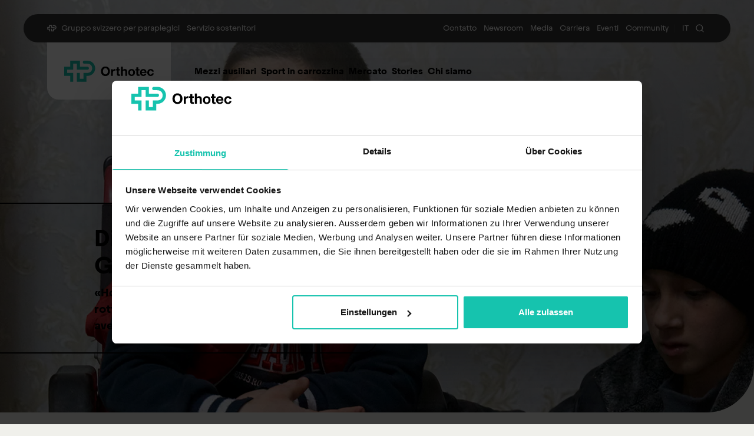

--- FILE ---
content_type: text/html; charset=UTF-8
request_url: https://www.paraplegie.ch/orthotec/it/chi-siamo/il-nostro-impegno/dieci-giorni-georgia/
body_size: 20981
content:
<!DOCTYPE html><html lang="it"><head><meta charSet="utf-8"/><meta http-equiv="x-ua-compatible" content="ie=edge"/><meta name="viewport" content="width=device-width, initial-scale=1, shrink-to-fit=no"/><script type="text/javascript" id="vwoCode">window._vwo_code || (function() { var account_id=757438,version=2.0,settings_tolerance=2000,hide_element='body',hide_element_style = 'opacity:0 !important;filter:alpha(opacity=0) !important;background:none !important',f=false,w=window,d=document,v=d.querySelector('#vwoCode'),cK='_vwo_'+account_id+'_settings',cc={};try{var c=JSON.parse(localStorage.getItem('_vwo_'+account_id+'_config'));cc=c&&typeof c==='object'?c:{}}catch(e){}var stT=cc.stT==='session'?w.sessionStorage:w.localStorage;code={use_existing_jquery:function(){return typeof use_existing_jquery!=='undefined'?use_existing_jquery:undefined},library_tolerance:function(){return typeof library_tolerance!=='undefined'?library_tolerance:undefined},settings_tolerance:function(){return cc.sT||settings_tolerance},hide_element_style:function(){return'{'+(cc.hES||hide_element_style)+'}'},hide_element:function(){return typeof cc.hE==='string'?cc.hE:hide_element},getVersion:function(){return version},finish:function(){if(!f){f=true;var e=d.getElementById('_vis_opt_path_hides');if(e)e.parentNode.removeChild(e)}},finished:function(){return f},load:function(e){var t=this.getSettings(),n=d.createElement('script'),i=this;if(t){n.textContent=t;d.getElementsByTagName('head')[0].appendChild(n);if(!w.VWO||VWO.caE){stT.removeItem(cK);i.load(e)}}else{n.fetchPriority='high';n.src=e;n.type='text/javascript';n.onerror=function(){_vwo_code.finish()};d.getElementsByTagName('head')[0].appendChild(n)}},getSettings:function(){try{var e=stT.getItem(cK);if(!e){return}e=JSON.parse(e);if(Date.now()>e.e){stT.removeItem(cK);return}return e.s}catch(e){return}},init:function(){if(d.URL.indexOf('__vwo_disable__')>-1)return;var e=this.settings_tolerance();w._vwo_settings_timer=setTimeout(function(){_vwo_code.finish();stT.removeItem(cK)},e);var t=d.currentScript,n=d.createElement('style'),i=this.hide_element(),r=t&&!t.async&&i?i+this.hide_element_style():'',c=d.getElementsByTagName('head')[0];n.setAttribute('id','_vis_opt_path_hides');v&&n.setAttribute('nonce',v.nonce);n.setAttribute('type','text/css');if(n.styleSheet)n.styleSheet.cssText=r;else n.appendChild(d.createTextNode(r));c.appendChild(n);this.load('https://dev.visualwebsiteoptimizer.com/j.php?a='+account_id+'&u='+encodeURIComponent(d.URL)+'&vn='+version)}};w._vwo_code=code;code.init();})();</script><meta name="generator" content="Gatsby 5.11.0"/><meta data-react-helmet="true" name="title" content="Dieci giorni in Georgia | Orthotec"/><meta data-react-helmet="true" name="description" content="«Ho imparato a costruire ausili utilizzando rottami e quel poco di materiale che avevamo portato con noi.» – Antje Giger Copertura: Christoph LäserIntervista: Antje Giger, Belinda SteinmannFoto: Christoph Läser, Antje Giger"/><meta data-react-helmet="true" name="author" content="Orthotec"/><meta data-react-helmet="true" name="referrer" content="origin"/><meta data-react-helmet="true" property="og:site_name" name="og:site_name" content="Orthotec"/><meta data-react-helmet="true" property="og:url" name="og:url" content="https://www.paraplegie.ch/orthotec/it/chi-siamo/il-nostro-impegno/dieci-giorni-georgia/"/><meta data-react-helmet="true" property="og:title" name="og:title" content="Dieci giorni in Georgia | Orthotec"/><meta data-react-helmet="true" property="og:description" name="og:description" content="«Ho imparato a costruire ausili utilizzando rottami e quel poco di materiale che avevamo portato con noi.» – Antje Giger Copertura: Christoph LäserIntervista: Antje Giger, Belinda SteinmannFoto: Christoph Läser, Antje Giger"/><meta data-react-helmet="true" name="twitter:card" content="summary_large_image"/><meta data-react-helmet="true" name="twitter:description" content="«Ho imparato a costruire ausili utilizzando rottami e quel poco di materiale che avevamo portato con noi.» – Antje Giger Copertura: Christoph LäserIntervista: Antje Giger, Belinda SteinmannFoto: Christoph Läser, Antje Giger"/><meta data-react-helmet="true" name="twitter:title" content="Dieci giorni in Georgia | Orthotec"/><meta data-react-helmet="true" http-equiv="Content-Language" content="it"/><meta data-react-helmet="true" name="viewport" content="width=device-width"/><meta data-react-helmet="true" name="robots" content="index, follow"/><link data-identity="gatsby-global-css" href="/styles.65bcae6fe249835fcbdf.css" rel="stylesheet" type="text/css"/><style>.gatsby-image-wrapper{position:relative;overflow:hidden}.gatsby-image-wrapper picture.object-fit-polyfill{position:static!important}.gatsby-image-wrapper img{bottom:0;height:100%;left:0;margin:0;max-width:none;padding:0;position:absolute;right:0;top:0;width:100%;object-fit:cover}.gatsby-image-wrapper [data-main-image]{opacity:0;transform:translateZ(0);transition:opacity .25s linear;will-change:opacity}.gatsby-image-wrapper-constrained{display:inline-block;vertical-align:top}</style><noscript><style>.gatsby-image-wrapper noscript [data-main-image]{opacity:1!important}.gatsby-image-wrapper [data-placeholder-image]{opacity:0!important}</style></noscript><script type="module">const e="undefined"!=typeof HTMLImageElement&&"loading"in HTMLImageElement.prototype;e&&document.body.addEventListener("load",(function(e){const t=e.target;if(void 0===t.dataset.mainImage)return;if(void 0===t.dataset.gatsbyImageSsr)return;let a=null,n=t;for(;null===a&&n;)void 0!==n.parentNode.dataset.gatsbyImageWrapper&&(a=n.parentNode),n=n.parentNode;const o=a.querySelector("[data-placeholder-image]"),r=new Image;r.src=t.currentSrc,r.decode().catch((()=>{})).then((()=>{t.style.opacity=1,o&&(o.style.opacity=0,o.style.transition="opacity 500ms linear")}))}),!0);</script><title data-react-helmet="true">Dieci giorni in Georgia | Orthotec</title><link data-react-helmet="true" rel="canonical" href="https://www.paraplegie.ch/orthotec/it/chi-siamo/il-nostro-impegno/dieci-giorni-georgia/"/><link data-react-helmet="true" rel="shortlink" href="https://www.paraplegie.ch/orthotec/it/chi-siamo/il-nostro-impegno/dieci-giorni-georgia/"/><link data-react-helmet="true" rel="icon" type="image/png" sizes="192x192" href="/img/favicons/orthotec/android-chrome-192x192.png"/><link data-react-helmet="true" rel="icon" type="image/png" sizes="384x384" href="/img/favicons/orthotec/android-chrome-192x192.png"/><link data-react-helmet="true" rel="icon" type="image/png" sizes="256x256" href="/img/favicons/orthotec/android-chrome-256x256.png"/><link data-react-helmet="true" rel="apple-touch-icon" type="image/png" href="/img/favicons/orthotec/apple-touch-icon.png"/><link data-react-helmet="true" rel="icon" type="image/png" sizes="32x32" href="/img/favicons/orthotec/favicon-32x32.png"/><link data-react-helmet="true" rel="icon" type="image/png" sizes="16x16" href="/img/favicons/orthotec/favicon-16x16.png"/><noscript data-react-helmet="true">
          <style>.motion-fade-in {opacity:1!important}</style>
          </noscript><script data-react-helmet="true" type="application/ld+json">{"@context":"https://schema.org","@graph":[{"@type":"WebSite","@id":"https://www.paraplegie.ch/#website","url":"https://www.paraplegie.ch/","name":"Schweizer Paraplegiker-Gruppe","inLanguage":["de-CH","fr-CH","it-CH","en"],"publisher":{"@id":"https://www.paraplegie.ch/#organization"},"potentialAction":[{"@type":"SearchAction","target":"https://www.paraplegie.ch/en/search/?search=%7bquery%7d","query-input":"required name=query"},{"@type":"JoinAction","name":"Become a Member","target":"https://www.paraplegie.ch/en/support-us/become-member/"},{"@type":"DonateAction","name":"Donate","target":"https://www.paraplegie.ch/en/support-us/donations/","recipient":{"@id":"https://www.paraplegie.ch/#organization"}}]},{"@type":["Organization","MedicalOrganization"],"@id":"https://www.paraplegie.ch/#organization","name":"Schweizer Paraplegiker-Gruppe","alternateName":"SPG","url":"https://www.paraplegie.ch/","logo":{"@type":"ImageObject","url":"https://www.paraplegie.ch/img/logos/svg/no-padding/Schweizer-Paraplegiker-Gruppe-de-white.svg"},"sameAs":["https://www.linkedin.com/company/paraplegie/","https://www.facebook.com/paraplegie/","https://www.instagram.com/paraplegie/","https://www.tiktok.com/@paraplegie/","https://www.youtube.com/user/ParaplegikerStiftung/","https://de.wikipedia.org/wiki/Schweizer_Paraplegiker-Stiftung"],"contactPoint":[{"@type":"ContactPoint","contactType":"Service Center","telephone":"+41 41 939 62 62","email":"sps@paraplegie.ch","areaServed":"CH","availableLanguage":["de-CH","fr-CH","it-CH","en"]}],"address":{"@type":"PostalAddress","streetAddress":"Guido A. Zäch-Strasse 1","addressLocality":"Nottwil","postalCode":"6207","addressCountry":"CH"},"foundingDate":"1975","areaServed":"CH","mainEntityOfPage":{"@id":"https://www.paraplegie.ch/orthotec/it/#webpage"}},{"@type":"WebPage","@id":"https://www.paraplegie.ch/orthotec/it/#webpage","url":"https://www.paraplegie.ch/orthotec/it/","inLanguage":"en","name":"Schweizer Paraplegiker-Gruppe","isPartOf":{"@id":"https://www.paraplegie.ch/#website"},"about":{"@id":"https://www.paraplegie.ch/#organization"},"primaryImageOfPage":{"@type":"ImageObject","url":"https://www.paraplegie.ch/sites/default/files/styles/mobile_small/public/media/images/schweizer_paraplegiker_gruppe.jpg.webp?itok=4bKUW5jX"},"description":"Network for acute care, rehabilitation and lifelong support for people with spinal cord injury."}]}</script><script>(function(w,d,s,l,i){w[l]=w[l]||[];w[l].push({'gtm.start': new Date().getTime(),event:'gtm.js'});var f=d.getElementsByTagName(s)[0], j=d.createElement(s),dl=l!='dataLayer'?'&l='+l:'';j.async=true;j.src= 'https://www.googletagmanager.com/gtm.js?id='+i+dl+'';f.parentNode.insertBefore(j,f); })(window,document,'script','dataLayer', 'GTM-KQGSR6H');</script><link rel="preload" href="/fonts/preload/Frutiger-Bold.woff" as="font" type="font/woff2" crossorigin="anonymous"/><link rel="preload" href="/fonts/preload/Frutiger-Bold.woff2" as="font" type="font/woff2" crossorigin="anonymous"/><link rel="preload" href="/fonts/preload/Frutiger-Light.woff" as="font" type="font/woff2" crossorigin="anonymous"/><link rel="preload" href="/fonts/preload/Frutiger-Light.woff2" as="font" type="font/woff2" crossorigin="anonymous"/><link rel="preload" href="/fonts/preload/Frutiger-Regular.woff" as="font" type="font/woff2" crossorigin="anonymous"/><link rel="preload" href="/fonts/preload/Frutiger-Regular.woff2" as="font" type="font/woff2" crossorigin="anonymous"/><link rel="preload" href="/fonts/preload/Juneau-Bold.woff" as="font" type="font/woff2" crossorigin="anonymous"/><link rel="preload" href="/fonts/preload/Juneau-Bold.woff2" as="font" type="font/woff2" crossorigin="anonymous"/><link rel="preload" href="/fonts/preload/Juneau-Regular.woff" as="font" type="font/woff2" crossorigin="anonymous"/><link rel="preload" href="/fonts/preload/Juneau-Regular.woff2" as="font" type="font/woff2" crossorigin="anonymous"/><script async="" src="https://js.convertflow.co/production/websites/6542.js"></script></head><body><noscript><iframe src="https://www.googletagmanager.com/ns.html?id=GTM-KQGSR6H" height="0" width="0" style="display: none; visibility: hidden" aria-hidden="true"></iframe></noscript><div id="___gatsby"><div style="outline:none" tabindex="-1" id="gatsby-focus-wrapper"><div class="body"><a href="#main-content" class="sr-only font-juneau fixed top-0 left-1/2 z-[100] -translate-x-1/2 rounded-sm text-primary-white focus:not-sr-only focus:fixed focus:inline-block focus:bg-theme-dark focus:px-3 focus:py-1">Skip to content</a><header class="absolute top-0 z-20 md:z-10 inset-x-0"><div class="px-10 lg:block hidden"><div class="container-content"><div><nav class="w-full bg-primary-dark-grey rounded-full shadow-meta-nav mt-6 body-has-theme-[default]:mb-7 px-10 text-primary-white justify-between inline-flex items-center py-3" aria-label="Meta Navigation Menu"><div class="flex flex-row items-center"><svg fill="none" class="h-4 w-4" viewBox="0 0 48 33" aria-hidden="true"><path fill="currentColor" d="M20.098 13.959v-9.12h-5.57v9.12H5.476v4.781h9.05v13.435h-4.523V23.22H.954V9.483h9.05V.363h14.618v9.12h11.144c1.53 0 2.462.91 2.462 2.24s-.932 2.24-2.462 2.24H20.098v-.004Zm15.394-9.117c4.75 0 7.645 2.824 7.645 6.95 0 4.127-2.895 6.952-7.645 6.952h-5.535v8.955h-5.338v-8.955h-4.524v13.434H34.48v-8.955h1.753c6.312 0 11.427-5.116 11.427-11.427C47.66 5.484 42.545.369 36.233.369h-4.746c-1.53 0-2.462.91-2.462 2.24 0 1.329.932 2.239 2.462 2.239h4.005v-.006Z"></path></svg><ul class="flex flex-row items-center"><li><a class="text-14 font-juneau leading-100% ms-1 focus-visible:!outline-primary-white p-1 hover:bg-primary-white rounded-1.25 hover:text-primary-black transition-colors duration-350 ease-in-out" href="/de/ueber-uns/organisation/organisationen-schweizer-paraplegiker-gruppe/">Schweizer Paraplegiker-Gruppe</a></li><li><a class="text-14 font-juneau leading-100% ms-1 focus-visible:!outline-primary-white p-1 hover:bg-primary-white rounded-1.25 hover:text-primary-black transition-colors duration-350 ease-in-out" href="/de/service/service-center/">Mitglieder-Service</a></li></ul></div><div class="flex flex-row items-center gap-3"><ul class="flex flex-row items-center gap-3"><li class="flex"><a class="text-14 font-juneau leading-100% ms-1 focus-visible:!outline-primary-white p-1 hover:bg-primary-white rounded-1.25 hover:text-primary-black transition-colors duration-350 ease-in-out" href="/orthotec/it/chi-siamo/sedi-e-orari-di-apertura/dove-trovarci/">Kontakt</a></li><li class="flex"><a class="text-14 font-juneau leading-100% ms-1 focus-visible:!outline-primary-white p-1 hover:bg-primary-white rounded-1.25 hover:text-primary-black transition-colors duration-350 ease-in-out" href="/de/newsroom/">Newsroom</a></li><li class="flex"><a class="text-14 font-juneau leading-100% ms-1 focus-visible:!outline-primary-white p-1 hover:bg-primary-white rounded-1.25 hover:text-primary-black transition-colors duration-350 ease-in-out" href="/de/service/medien/">Medien</a></li><li class="flex"><a class="text-14 font-juneau leading-100% ms-1 focus-visible:!outline-primary-white p-1 hover:bg-primary-white rounded-1.25 hover:text-primary-black transition-colors duration-350 ease-in-out" href="/de/karriere-in-der-spg/">Karriere</a></li><li class="flex"><a class="text-14 font-juneau leading-100% ms-1 focus-visible:!outline-primary-white p-1 hover:bg-primary-white rounded-1.25 hover:text-primary-black transition-colors duration-350 ease-in-out" href="/de/events/all/">Events</a></li><li class="flex"><a target="_blank" rel="noreferrer" href="https://community.paraplegie.ch" class="text-14 font-juneau leading-100% ms-1 focus-visible:!outline-primary-white p-1 hover:bg-primary-white rounded-1.25 hover:text-primary-black transition-colors duration-350 ease-in-out">Community</a></li></ul><div class="flex flex-row items-center gap-3"><div class="p-1 text-14 leading-100% text-primary-white/10">|</div><div class="relative" data-headlessui-state=""><button class="flex items-center text-14 leading-100% p-1 rounded-1.25 font-juneau hover:bg-primary-white hover:text-primary-black transition-colors duration-350 ease-in-out focus-visible:!outline-primary-white focus-visible:!outline-2 focus-visible:outline focus-visible:!outline-offset-2 relative min-w-[26px] text-center justify-center" id="headlessui-listbox-button-:Rdqip5:" type="button" aria-haspopup="listbox" aria-expanded="false" data-headlessui-state=""><span>IT</span></button></div><div data-headlessui-state=""><button class="text-primary-white hover:bg-primary-white rounded-full hover:text-primary-black transition-colors duration-350 ease-in-out p-1 focus-visible:!outline-primary-white flex" aria-label="Suchen" type="button" aria-expanded="false" data-headlessui-state=""><svg xmlns="http://www.w3.org/2000/svg" width="24" height="24" viewBox="0 0 24 24" fill="none" stroke="currentColor" stroke-width="2" stroke-linecap="round" stroke-linejoin="round" class="h-4 w-4" aria-hidden="true"><circle cx="11" cy="11" r="8"></circle><line x1="21" y1="21" x2="16.65" y2="16.65"></line></svg></button><div class="absolute top-0 inset-x-5 -z-[1]" id="headlessui-popover-panel-:Rluip5:" tabindex="-1" style="--button-width:0px" data-headlessui-state=""></div></div><span hidden="" style="position:fixed;top:1px;left:1px;width:1px;height:0;padding:0;margin:-1px;overflow:hidden;clip:rect(0, 0, 0, 0);white-space:nowrap;border-width:0;display:none"></span></div></div></nav><div class="grid grid-cols-[auto_1fr_auto] ps-10 items-center"><div class="w-fit me-9 z-20 transition-colors duration-300 delay-150 ease-in-out text-primary-white"><div class="flex items-center justify-center bg-current rounded-b-5 h-[97px] w-[210px] p-5"><a id="SiteLogo--link" title="Orthotec" class="rounded-1.25" href="/orthotec/de/"><img alt="Orthotec" class="w-auto max-w-full h-14" src="/img/logos/svg/padding/orthotec-de.svg"/></a></div></div><nav aria-label="Main navigation menu" data-orientation="horizontal" dir="ltr" aria-hidden="false" class="flex flex-row justify-between gap-4 items-center"><div style="position:relative"><ul data-orientation="horizontal" class="flex flex-row gap-x-3 gap-y-2 h-fit items-baseline flex-wrap relative z-20" dir="ltr"><li><button id="radix-:Rkp5:-trigger-radix-:Rbkp5:" data-state="closed" aria-expanded="false" aria-controls="radix-:Rkp5:-content-radix-:Rbkp5:" class="text-16 leading-100% font-juneau font-bold px-1 py-1.5 rounded-1.25 hover:bg-primary-dark-grey hover:text-primary-white flex transition-colors ease-in-out duration-300 text-theme-text focus-visible:!outline-theme-text" data-radix-collection-item="">Hilfsmittel</button></li><li><button id="radix-:Rkp5:-trigger-radix-:Rjkp5:" data-state="closed" aria-expanded="false" aria-controls="radix-:Rkp5:-content-radix-:Rjkp5:" class="text-16 leading-100% font-juneau font-bold px-1 py-1.5 rounded-1.25 hover:bg-primary-dark-grey hover:text-primary-white flex transition-colors ease-in-out duration-300 text-theme-text focus-visible:!outline-theme-text" data-radix-collection-item="">Rollstuhlsport</button></li><li><button id="radix-:Rkp5:-trigger-radix-:Rrkp5:" data-state="closed" aria-expanded="false" aria-controls="radix-:Rkp5:-content-radix-:Rrkp5:" class="text-16 leading-100% font-juneau font-bold px-1 py-1.5 rounded-1.25 hover:bg-primary-dark-grey hover:text-primary-white flex transition-colors ease-in-out duration-300 text-theme-text focus-visible:!outline-theme-text" data-radix-collection-item="">Marktplatz</button></li><li><a class="text-16 leading-100% font-juneau font-bold px-1 py-1.5 rounded-1.25 hover:bg-primary-dark-grey hover:text-primary-white flex focus-visible:!-outline-offset-2 transition-colors ease-in-out duration-300 text-theme-text focus-visible:!outline-theme-text" href="/orthotec/de/bewegungsfreiheit/">Stories</a></li><li><button id="radix-:Rkp5:-trigger-radix-:R1bkp5:" data-state="closed" aria-expanded="false" aria-controls="radix-:Rkp5:-content-radix-:R1bkp5:" class="text-16 leading-100% font-juneau font-bold px-1 py-1.5 rounded-1.25 hover:bg-primary-dark-grey hover:text-primary-white flex transition-colors ease-in-out duration-300 text-theme-text focus-visible:!outline-theme-text" data-radix-collection-item="">Über uns</button></li></ul></div><div class="h-9 w-9 invisible" aria-hidden="true"></div></nav></div></div></div></div><div class="lg:hidden"><div class="container-page"><div class="flex flex-row gap-2 w-full justify-between body-has-theme-[default]:pt-4"><div class="flex items-center justify-center bg-primary-white rounded-b-2.5 w-[138px] h-[66px] p-1.5"><a id="SiteLogo--link" title="Orthotec" class="rounded-1.25" href="/orthotec/de/"><img alt="Orthotec" class="w-auto max-w-full h-11 " src="/img/logos/svg/padding/orthotec-de.svg"/></a></div><button class="transition-colors duration-300 ease-in-out right-0 top-0 px-4 py-6 rounded-bl-xl text-theme-text fixed z-50 " aria-label="Open navigation menu"><svg width="22" height="22" viewBox="0 0 22 22"><path stroke-width="2" stroke="currentColor" stroke-linecap="round" stroke-linejoin="round" d="M1 4L20 4"></path><path stroke-width="2" stroke="currentColor" stroke-linecap="round" stroke-linejoin="round" d="M1 12L13 12"></path><path stroke-width="2" stroke="currentColor" stroke-linecap="round" stroke-linejoin="round" d="M1 20L20 20"></path></svg></button></div></div></div></header><div class="hidden lg:block"></div><div class="site-content"><main id="main-content" role="main"><div class=""><div class="relative mx-auto rounded-br-[2rem] md:rounded-br-[5rem]"><div class="overflow-hidden slider-wrapper"><div class="swiper whitespace-nowrap relative w-full text-[0px]"><ul class="swiper-wrapper"><li class="swiper-slide w-full inline-block relative -mb-[15px] whitespace-normal"><div class="relative"><div id="header-hero" class="overflow-hidden z-[1] relative mx-auto rounded-br-[2rem] md:rounded-br-[5rem] bg-theme-dark before:bg-header-gradient before:content-[&quot;&quot;] before:block before:w-full before:h-24 before:sm:h-40 before:md:h-80 before:absolute before:top-0 before:left-0"><div class="relative overflow-hidden flex flex-col w-full h-full justify-end items-start max-[767px]:pt-[5.5rem] min-h-[440px] min-[1440px]:h-auto md:min-h-[560px] min-[1440px]:aspect-[1440/560] md:min-h-[600px] lg:min-h-[700px] min-[1440px]:aspect-[1440/700]"><div class="absolute top-0 left-0 w-full h-full -z-[1] max-[749px]:hidden"><img alt="Orthotec Georgien - Nicoloz sitzt im reparierten Rollstuhl" src="https://assets.paraplegie.ch/sites/default/files/styles/desktop_standard/public/2022-05/Orthotec-Georgien-Nicoloz-im-reparierten-Rollstuhl_0.jpg.webp?itok=qAQ3dYGA" class="absolute top-0 left-0 w-full h-full object-cover" style="height:100%;width:100%;object-fit:cover" loading="eager"/></div><div class="absolute top-0 left-0 w-full h-full -z-[1] min-[750px]:hidden"><img alt="Orthotec Georgien - Nicoloz sitzt im reparierten Rollstuhl" src="https://assets.paraplegie.ch/sites/default/files/styles/mobile/public/2022-05/Orthotec-Georgien-Nicoloz-im-reparierten-Rollstuhl_0.jpg.webp?itok=JCckUpq6" class="absolute top-0 left-0 w-full h-full object-cover" style="height:100%;width:100%;object-fit:cover" loading="eager"/></div><div class="self-start max-[767px]:max-w-[440px] md:mt-24 lg:mt-48 hero-content text-theme-text border-theme-text break-phrase relative mx-auto z-10  pt-5 ml-0 px-4 md:pt-9 md:pl-[3.75rem] md:pr-16 lg:pl-[160px] w-[calc(100%-20px)] md:w-auto md:max-w-[50%] rounded-r-3xl border-2 border-l-0 bg-theme-overlay md:pb-4 mb-8 md:mb-[100px]"><h1 class="font-bold font-juneau text-[22px] max-[767px]:leading-[1.35] md:text-4xl lg:text-[40px] min-[1920px]:text-[50px] md:leading-tight tracking-normal lg:leading-[1.15] mb-2 break-phrase">Dieci giorni in Georgia</h1><div class="font-bold font-juneau text-base lg:text-xl tracking-normal max-[767px]:leading-[1.3] mb-4">
<p><span><span><strong><span xml:lang="IT"><span>«Ho imparato a costruire ausili utilizzando rottami e quel poco di materiale che avevamo portato con noi.»</span></span><span><span>  </span></span></strong></span></span>– <em>Antje Giger</em></p>
</div></div></div></div></div></li></ul></div></div></div></div><div class="container-page container-vertical-space"><div class="motion-fade-in container-content" style="opacity:0;transform:translateY(20px)"><div class="container-wider-text"><div class="container-text"><div class="prose">
<p><sub><span><span><span>Copertura: Christoph Läser</span></span></span><br/><span><span><span>Intervista: Antje Giger, Belinda Steinmann</span></span></span><br/><span><span><span>Foto: Christoph Läser, Antje Giger</span></span></span></sub></p>
</div></div></div></div></div><div class="container-page mt-15 md:mt-20 mb-7 article-title "><div class="motion-fade-in container-content" style="opacity:0;transform:translateY(20px)"><div class="container-wider-text"><div class="container-text"><div class="prose"><h2 class="h2">Antje, in marzo 2022 sei stata dieci giorni in Georgia su incarico di Orthotec. Qual era lo scopo di questo intervento umanitario?</h2></div></div></div></div></div><div class="container-page container-vertical-space"><div class="motion-fade-in container-content" style="opacity:0;transform:translateY(20px)"><div class="container-wider-text"><div class="container-text"><div class="prose">
<p><span><span><span xml:lang="IT">Siamo andati a casa di famiglie che hanno bambini e giovani adulti con importanti disabilità. Nelle zone rurali l’assistenza e le infrastrutture mediche e terapeutiche lasciano molto a desiderare, così siamo intervenuti per adattare e riparare le sedie a rotelle di queste giovani persone e allo stesso tempo abbiamo fornito la formazione necessaria agli specialisti sul posto.</span></span></span></p>
</div></div></div></div></div><div class="motion-fade-in container-vertical-space container-narrow-content" style="opacity:0;transform:translateY(20px)"><div class="container-content"><figure class="w-full h-full container-wider-text"><img alt="Orthotec Georgien - Nicoloz und seine Familie" sizes="(max-width: 750px) 100vw, (max-width: 900px) 60vw, (max-width: 1050px) 42vw" srcSet="/sites/default/files/styles/medium/public/2022-05/orthotec-georgien-nicoloz-und-familie.jpg.webp?itok=4IfLACwo nullw,/sites/default/files/styles/small/public/2022-05/orthotec-georgien-nicoloz-und-familie.jpg.webp?itok=FUNYKAie nullw" src="https://assets.paraplegie.ch/sites/default/files/styles/original/public/2022-05/orthotec-georgien-nicoloz-und-familie.jpg.webp?itok=im7sRiRy" class="w-full h-full object-cover" style="height:100%;width:100%;object-fit:cover" loading="lazy" title="" width="1030" height="700"/><figcaption class="mt-3 md:mt-5 text-14 leading-100% font-juneau">
<p><em><span xml:lang="IT"><span><span>Nicoloz con la sua famiglia e la sua carrozzina difettosa.</span></span></span></em><span><span><em><span>  Foto Christoph Läser</span></em></span></span></p>
</figcaption></figure></div></div><div class="container-page container-vertical-space"><div class="motion-fade-in container-content" style="opacity:0;transform:translateY(20px)"><div class="container-wider-text"><div class="container-text"><div class="prose">
<h4 class="h4" id="cosa-cera-da-fare-concretamente"><span><span><strong><span xml:lang="IT">Cosa c’era da fare concretamente?</span></strong></span></span></h4>

<p><span><span><span xml:lang="IT">Ci siamo occupati per esempio del piccolo Nicoloz di otto anni che ha una lesione midollare progressiva e riesce a camminare solo con grande difficoltà. La sua carrozzina era in cortile con le gomme sgonfie, priva di poggiapiedi e con vari pezzi danneggiati. Una giovane donna invece, era costretta a letto, perché la carrozzina di cui disponeva non era adatta a lei e per di più difettosa. Ci siamo occupati anche di Lasha, un giovane uomo con paresi cerebrale e spasticità in estensione, il che significa che il suo apparato motorio è limitato e i suoi muscoli sono troppo tesi a causa di un danno cerebrale avvenuto durante il parto. Invece di stare seduto Lasha stava sdraiato su un mucchio di cuscini e coperte adagiati su una sorta di veicolo troppo largo. Davanti alla sua porta c’era una carrozzina nuova di zecca ma mai utilizzata perché nessuno sapeva come adattarla.</span></span></span></p>
</div></div></div></div></div><div class="motion-fade-in container-vertical-space container-narrow-content" style="opacity:0;transform:translateY(20px)"><div class="container-content"><figure class="w-full h-full"><img alt="Orthotec Georgien - Nicoloz sitzt im generalüberholten Rollstuhl" sizes="(max-width: 750px) 100vw, (max-width: 900px) 80vw, (max-width: 1050px) 56vw" srcSet="/sites/default/files/styles/medium/public/2023-08/Orthotec-Georgien-Nicoloz-im-general%C3%BCberholten-Rollstuhl_0.png.webp?itok=tinmzBSg nullw,/sites/default/files/styles/small/public/2023-08/Orthotec-Georgien-Nicoloz-im-general%C3%BCberholten-Rollstuhl_0.png.webp?itok=DQganOTA nullw" src="https://assets.paraplegie.ch/sites/default/files/styles/original/public/2023-08/Orthotec-Georgien-Nicoloz-im-general%C3%BCberholten-Rollstuhl_0.png.webp?itok=p1V0TyOi" class="w-full h-full object-cover" style="height:100%;width:100%;object-fit:cover" loading="lazy" title="" width="1030" height="476"/><figcaption class="mt-3 md:mt-5 text-14 leading-100% font-juneau">
<p><span><span><em>A sinistra: </em></span></span><em><span xml:lang="IT"><span><span>Nicoloz è soddisfatto della sua carrozzina adattata su misura e dotata di un nuovo poggiapiedi.</span></span></span></em><br/><span><span><em>A destra: </em></span></span><em><span xml:lang="IT"><span><span>Antje, la collaboratrice di Orthotec, istruisce lo specialista georgiano Bacho in meccanica di carrozzine.</span></span></span></em><span><span><em>  Foto <span>Christoph Läser</span></em></span></span></p>
</figcaption></figure></div></div><div class="container-page container-vertical-space"><div class="motion-fade-in container-content" style="opacity:0;transform:translateY(20px)"><div class="container-wider-text"><div class="container-text"><div class="prose">
<h4 class="h4" id="come-mai-vi-siete-impegnati-in-questo-senso"><span><span><strong><span xml:lang="IT">Come mai vi siete impegnati in questo senso?</span></strong></span></span></h4>

<p><span><span><span xml:lang="IT">L’associazione MTE aveva chiesto a Orthotec se fosse disposta a sostenere il loro progetto a lungo termine. Ho ascoltato con interesse la loro relazione e mi sono subito iscritta per partecipare al primo intervento del nostro team. Malgrado avessi ascoltato delle testimonianze toccanti e visto delle immagini, non sapevamo bene cosa ci aspettasse lì e di che materiale avessimo avuto bisogno. Nella mia trentennale esperienza lavorativa ho adattato e riparato innumerevoli carrozzine, sviluppato soluzioni particolari e realizzato schienali che consentano una corretta postura seduta in carrozzina. Tutto questo bagaglio di esperienze lo volevo mettere a disposizione delle persone in Georgia e rendere accessibili ai miei colleghi le nozioni per i loro futuri interventi, visto che Orthotec si era impegnata a garantire una collaborazione a lungo termine.</span></span></span></p>
</div></div></div></div></div><div class="motion-fade-in container-page container-vertical-space  relative z-[2]" style="opacity:0;transform:translateY(20px)"><div class="container-content"><div class="container-wider-text"><div class="container-text"><figure class="flex flex-col gap-5 relative py-8 md:py-10 max-md:px-6"><blockquote class="font-bold font-juneau text-22 md:text-26 leading-125%"><p><strong>«Tanta gente non ha idea di quale sia l’importanza di una carrozzina adattata in modo specifico per le persone disabili.»</strong></p></blockquote><figcaption class="text-16 leading-160%">– <!-- -->Antje Giger</figcaption></figure></div></div></div><div class="absolute inset-y-0 z-[-1] inset-x-0 px-4 md:px-6 lg:px-12 xl:px-[9.75rem]"><div class="h-full container-content"><div class="border-theme-dark border-2 rounded-7.5 h-full max-w-[900px] 2xl:max-w-[1200px] "></div></div></div></div><div class="container-page container-vertical-space"><div class="motion-fade-in container-content" style="opacity:0;transform:translateY(20px)"><div class="container-wider-text"><div class="container-text"><div class="prose">
<h4 class="h4" id="con-un-mese-di-ritardo-dovuto-al-covid-finalmente-nel-marzo-2022-si-parte-chi-è-venuto-insieme-a-te"><span><span><strong><span xml:lang="IT">Con un mese di ritardo dovuto al Covid, finalmente nel marzo 2022 si parte. Chi è venuto insieme a te?</span></strong></span></span></h4>

<p><span><span><span xml:lang="IT">Eravamo un team di tre persone provenienti dalla Svizzera: Martin Haug e Fenja Läser, che si occupano della direzione del progetto già dall’inizio, e io. Ho portato con me pezzi di ricambio, cuscini da seduta e materiali che molto probabilmente sarebbero stati necessari per gli adattamenti. All’ultimo momento, e dopo aver visto alcune foto riguardanti gli interventi a domicilio che avremmo fatto, ho deciso di portare anche una carrozzina di riserva. Le foto mostravano infatti delle sedie a rotelle enormi e talmente danneggiate, da non sapere dove mettere le mani per ripararle. Una carrozzina che avevo visto era talmente mal presa che non restava che rottamarla.</span></span></span></p>
</div></div></div></div></div><div class="motion-fade-in container-vertical-space container-narrow-content" style="opacity:0;transform:translateY(20px)"><div class="container-content"><figure class="w-full h-full container-wider-text"><img alt="Orthotec Georgien - Das Dreierteam aus der Schweiz am Flughafen" sizes="(max-width: 750px) 100vw, (max-width: 900px) 60vw, (max-width: 1050px) 42vw" srcSet="/sites/default/files/styles/medium/public/2022-05/orthotec-georgien-das-dreierteam-aus-der-schweiz.jpg.webp?itok=Db5YPq2d nullw,/sites/default/files/styles/small/public/2022-05/orthotec-georgien-das-dreierteam-aus-der-schweiz.jpg.webp?itok=SkxO6e8W nullw" src="https://assets.paraplegie.ch/sites/default/files/styles/original/public/2022-05/orthotec-georgien-das-dreierteam-aus-der-schweiz.jpg.webp?itok=sGPAbh9F" class="w-full h-full object-cover" style="height:100%;width:100%;object-fit:cover" loading="lazy" title="" width="1030" height="700"/><figcaption class="mt-3 md:mt-5 text-14 leading-100% font-juneau">
<p><em><span xml:lang="IT"><span><span>Il trio dalla Svizzera è in viaggio.</span></span></span></em><span><span><em><span>  Foto Antje Giger</span></em></span></span></p>
</figcaption></figure></div></div><div class="container-page container-vertical-space"><div class="motion-fade-in container-content" style="opacity:0;transform:translateY(20px)"><div class="container-wider-text"><div class="container-text"><div class="prose">
<h4 class="h4" id="-perché-le-persone-lì-non-hanno-degli-ausili-migliori-"> <span><span><span xml:lang="IT">Perché le persone lì non hanno degli ausili migliori?</span></span></span> </h4>

<p><span><span><span xml:lang="IT">In Georgia esiste una disposizione statale che prevede l’assegnazione di carrozzine per bambini fino ai 18 anni in tre misure standard, ma questa è limitata a 40 carrozzine all’anno. Una goccia nel mare se si considera che i bambini in crescita necessitano di una nuova carrozzina ogni due anni. E inoltre c’è una lunga lista di attesa che complica il tutto. Il reddito medio in Georgia ammonta a ca. 350 Lari mensili, ovvero 120 franchi svizzeri. Una carrozzina costa 1000 Lari per cui sono pochi coloro che possono permettersi di comprarne una. E poi mancano le conoscenze e le possibilità per adattare la carrozzina alla persona che ne fa uso. Le conseguenze sono posizioni viziate, dolori e punti di pressione.</span></span></span> </p>
</div></div></div></div></div><div class="motion-fade-in container-vertical-space container-narrow-content" style="opacity:0;transform:translateY(20px)"><div class="container-content"><figure class="w-full h-full"><img alt="Orthotec Georgien -  Zugänge weit entfernt von barrierefrei" sizes="(max-width: 750px) 100vw, (max-width: 900px) 80vw, (max-width: 1050px) 56vw" srcSet="/sites/default/files/styles/medium/public/2023-07/orthotec-georgien-weit-entfernt-von-barrierefrei.png.webp?itok=qj33UKOl nullw,/sites/default/files/styles/small/public/2023-07/orthotec-georgien-weit-entfernt-von-barrierefrei.png.webp?itok=Ins-UXgP nullw" src="https://assets.paraplegie.ch/sites/default/files/styles/original/public/2023-07/orthotec-georgien-weit-entfernt-von-barrierefrei.png.webp?itok=ljCmKx1Q" class="w-full h-full object-cover" style="height:100%;width:100%;object-fit:cover" loading="lazy" title="" width="1030" height="700"/><figcaption class="mt-3 md:mt-5 text-14 leading-100% font-juneau">
<p><em><span xml:lang="IT"><span><span>Accessi a edifici privati e pubblici tutt’altro che privi di barriere architettoniche.</span></span></span></em><span><span><em><span>  Foto Antje Giger</span></em></span></span></p>
</figcaption></figure></div></div><div class="container-page container-vertical-space"><div class="motion-fade-in container-content" style="opacity:0;transform:translateY(20px)"><div class="container-wider-text"><div class="container-text"><div class="prose">
<h4 class="h4" id="una-volta-giunta-in-georgia-qual-è-stata-la-tua-prima-impressione-"><span><span><strong><span xml:lang="IT">Una volta giunta in Georgia, qual è stata la tua prima impressione?</span></strong></span></span> </h4>

<p><span><span><span xml:lang="IT">Siamo atterrati di notte a Tbilisi, la capitale, e una volta arrivati all’hotel mi fu subito chiara quale poteva essere la situazione in Georgia in termini di accessibilità: solo per accedere all’entrata dell’hotel c’erano 30 scalini da superare. Unendo le nostre forze e carichi di tutto il nostro materiale e della carrozzina siamo finalmente entrati nelle nostre stanze e ci siamo concessi qualche ora di sonno.</span></span></span> </p>
</div></div></div></div></div><div class="container-page container-vertical-space"><div class="motion-fade-in container-content" style="opacity:0;transform:translateY(20px)"><div class="container-wider-text"><div class="container-text"><div class="prose">
<h4 class="h4" id="quali-sono-state-le-vostre-prime-attività"><span><span><strong><span xml:lang="IT">Quali sono state le vostre prime attività?</span></strong></span></span></h4>

<p><span><span><span xml:lang="IT">I primi due giorni a Tbilisi li abbiamo dedicati alla discussione del progetto e a delle visite, dopodiché ci siamo recati nella provincia di Cachezia, dove abbiamo allestito la nostra officina provvisoria. Era stato organizzato un tour a </span><span xml:lang="IT">Gurjaani</span><span xml:lang="IT"> e uno a Tsnori, due luoghi sperduti in Cachezia. Il nostro intervento sarebbe durato otto giorni da dedicare a otto persone e alle loro carrozzine. Ho fatto conoscenza dei membri del progetto sul posto: le due infermiere responsabili della parte infermieristica delle visite a domicilio Shukia e Meri, la responsabile del progetto Miranda, l’interprete Elene e i due specialisti per l’adattamento delle carrozzine Keti e Bacho, che dovevo formare ulteriormente, e molti altri che in un modo o nell’altro cooperavano nel workshop dedicato alle famiglie. Devo dire che siamo stati accolti calorosamente dappertutto.</span></span></span></p>
</div></div></div></div></div><div class="motion-fade-in container-page container-vertical-space  relative z-[2]" style="opacity:0;transform:translateY(20px)"><div class="container-content"><div class="container-wider-text"><div class="container-text"><figure class="flex flex-col gap-5 relative py-8 md:py-10 max-md:px-6"><blockquote class="font-bold font-juneau text-22 md:text-26 leading-125%"><p><strong>«Per la prima volta dopo anni Dato è riuscito a spostarsi autonomamente con la sua carrozzina.»</strong></p></blockquote><figcaption class="text-16 leading-160%">– <!-- -->Antje Giger</figcaption></figure></div></div></div><div class="absolute inset-y-0 z-[-1] inset-x-0 px-4 md:px-6 lg:px-12 xl:px-[9.75rem]"><div class="h-full container-content"><div class="border-theme-dark border-2 rounded-7.5 h-full max-w-[900px] 2xl:max-w-[1200px] "></div></div></div></div><div class="container-page container-vertical-space"><div class="motion-fade-in container-content" style="opacity:0;transform:translateY(20px)"><div class="container-wider-text"><div class="container-text"><div class="prose">
<h4 class="h4" id="come-hai-vissuto-le-visite-a-domicilio"><span><span><strong><span xml:lang="IT">Come hai vissuto le visite a domicilio?</span></strong></span></span></h4>

<p><span><span><span xml:lang="IT">È stata un’esperienza indimenticabile, arricchente e ho patito molto freddo, perché in quei giorni l’inverno aveva fatto ritorno portando la neve. Durante un primo tragitto abbiamo visto un’auto finita fuori strada, per cui ci siamo fermati e insieme ad altri automobilisti l’abbiamo riportata sulla carreggiata, contrariamente alla polizia che passando di lì ha tirato dritto come se niente fosse. Per prima cosa abbiamo fatto visita a tutte le famiglie, annotando le cose che avremmo potuto migliorare. Poi abbiamo chiesto a chi ci aiutava e ai taxi di portare le carrozzine nella nostra officina. Le persone in Georgia sono molto disponibili ad aiutare e tutti si davano un gran daffare per dare una mano. Abbiamo riparato, ottimizzato e improvvisato e alla fine siamo riusciti a consegnare gli ausili ripristinati a domicilio, dove abbiamo dato l’ultimo tocco migliorativo e istruito i familiari, fornendo loro indicazioni su, per esempio, come utilizzare la carrozzina in modo giusto, come trasferire la persona in o dalla carrozzina o come sostenere in modo corretto la persona nella posizione seduta con l’aiuto di teli e cuscini.</span></span></span></p>
</div></div></div></div></div><div class="motion-fade-in container-page container-vertical-space" style="opacity:0;transform:translateY(20px)"><div class="container-content w-full"><div class="swiper container-wider-text relative overflow-hidden whitespace-nowrap !mt-0 !pt-0 cursor-grab [&amp;_.swiper-button-prev]:hidden [&amp;_.swiper-button-next]:hidden"><div class="swiper-button-prev"></div><div class="swiper-button-next"></div><ul class="swiper-wrapper"><li class="swiper-slide h-fit w-full inline-block overflow-hidden bg-primary-dark-grey"><img alt="Orthotec Georgien - Lieferung des angepassten Rollstuhl" sizes="(max-width: 750px) 100vw, (max-width: 900px) 80vw, (max-width: 1050px) 56vw" srcSet="/sites/default/files/styles/large/public/2022-05/orthotec-georgien-lieferung-des-angepassten-rollstuhl.jpg.webp?itok=q_gxvG6n nullw,/sites/default/files/styles/medium/public/2022-05/orthotec-georgien-lieferung-des-angepassten-rollstuhl.jpg.webp?itok=Uh-MD75N nullw,/sites/default/files/styles/small/public/2022-05/orthotec-georgien-lieferung-des-angepassten-rollstuhl.jpg.webp?itok=SvcXDGC7 nullw" src="https://assets.paraplegie.ch/sites/default/files/styles/original/public/2022-05/orthotec-georgien-lieferung-des-angepassten-rollstuhl.jpg.webp?itok=XpaPduq9" class="h-auto min-h-[200px] sm:min-h-[400px] md:min-h-[600px] max-h-[600px] w-full object-cover" loading="lazy" title="" width="1030" height="700"/></li><li class="swiper-slide h-fit w-full inline-block overflow-hidden bg-primary-dark-grey"><img alt="Krankenpflegerin Meri gibt beim Hausbesuch Tipps für mehr Selbständigkeit" sizes="(max-width: 750px) 100vw, (max-width: 900px) 80vw, (max-width: 1050px) 56vw" srcSet="/sites/default/files/styles/large/public/2022-05/Orthotec-Georgien-Krankenpflegerin-Meri.jpg.webp?itok=mrldNJD4 nullw,/sites/default/files/styles/medium/public/2022-05/Orthotec-Georgien-Krankenpflegerin-Meri.jpg.webp?itok=dzBpkkF_ nullw,/sites/default/files/styles/small/public/2022-05/Orthotec-Georgien-Krankenpflegerin-Meri.jpg.webp?itok=AUPd-2ey nullw" src="https://assets.paraplegie.ch/sites/default/files/styles/original/public/2022-05/Orthotec-Georgien-Krankenpflegerin-Meri.jpg.webp?itok=wxxl7TKq" class="h-auto min-h-[200px] sm:min-h-[400px] md:min-h-[600px] max-h-[600px] w-full object-cover" loading="lazy" title="" width="1030" height="700"/></li><li class="swiper-slide h-fit w-full inline-block overflow-hidden bg-primary-dark-grey"><img alt="Fenja näht in unserer Werkstatt" sizes="(max-width: 750px) 100vw, (max-width: 900px) 80vw, (max-width: 1050px) 56vw" srcSet="/sites/default/files/styles/large/public/2022-05/orthotec-georgien-fenja-in-werkstatt.jpg.webp?itok=6YlcyGyi nullw,/sites/default/files/styles/medium/public/2022-05/orthotec-georgien-fenja-in-werkstatt.jpg.webp?itok=hESPjSrl nullw,/sites/default/files/styles/small/public/2022-05/orthotec-georgien-fenja-in-werkstatt.jpg.webp?itok=hqnazcAY nullw" src="https://assets.paraplegie.ch/sites/default/files/styles/original/public/2022-05/orthotec-georgien-fenja-in-werkstatt.jpg.webp?itok=Fvymxb1_" class="h-auto min-h-[200px] sm:min-h-[400px] md:min-h-[600px] max-h-[600px] w-full object-cover" loading="lazy" title="" width="1030" height="700"/></li><li class="swiper-slide h-fit w-full inline-block overflow-hidden bg-primary-dark-grey"><img alt="Antje dokumentiert die angefertigte Sitzschale" sizes="(max-width: 750px) 100vw, (max-width: 900px) 80vw, (max-width: 1050px) 56vw" srcSet="/sites/default/files/styles/large/public/2022-05/orthotec-georgien-dokumentieren-der-sitzschale.jpg.webp?itok=UxQzrplT nullw,/sites/default/files/styles/medium/public/2022-05/orthotec-georgien-dokumentieren-der-sitzschale.jpg.webp?itok=WuRIuImN nullw,/sites/default/files/styles/small/public/2022-05/orthotec-georgien-dokumentieren-der-sitzschale.jpg.webp?itok=8IlearJV nullw" src="https://assets.paraplegie.ch/sites/default/files/styles/original/public/2022-05/orthotec-georgien-dokumentieren-der-sitzschale.jpg.webp?itok=rLRLTmwC" class="h-auto min-h-[200px] sm:min-h-[400px] md:min-h-[600px] max-h-[600px] w-full object-cover" loading="lazy" title="" width="1030" height="700"/></li></ul><div class="absolute bottom-8 left-1/2 -translate-x-1/2 hidden md:block"><div class="inline-flex justify-center gap-3 py-2 px-4 bg-primary-white rounded-full w-fit"><button class="text-theme-dark hover:text-primary-dark-grey transition-colors duration-300 ease-in-out rounded-sm focus-visible:-outline-offset-2 opacity-50 cursor-not-allowed" disabled="" aria-label="Previous slide"><svg xmlns="http://www.w3.org/2000/svg" width="24" height="24" viewBox="0 0 24 24" fill="none" stroke="currentColor" stroke-width="2" stroke-linecap="round" stroke-linejoin="round" class="w-6 h-6" aria-hidden="true"><polyline points="15 18 9 12 15 6"></polyline></svg></button><div class="flex flex-row justify-center"><button class="inline-flex items-center justify-center rounded-full focus-visible:outline-2 focus-visible:outline-primary-dark-grey focus-visible:-outline-offset-4 group disabled:!opacity-100 relative h-6 w-6 min-w-6 opacity-100 cursor-pointer mx-1.5" disabled="" aria-label="Slide 1"><span class="block rounded-full group-focus-visible:bg-primary-dark-grey transition-[width] bg-theme-dark w-6 h-3" style="transform:none"></span></button><button class="inline-flex items-center justify-center rounded-full focus-visible:outline-2 focus-visible:outline-primary-dark-grey focus-visible:-outline-offset-4 group disabled:!opacity-100 relative h-6 w-6 min-w-6 opacity-100 cursor-pointer" aria-label="Slide 2"><span class="block rounded-full group-focus-visible:bg-primary-dark-grey transition-[width] bg-theme-light group-hover:bg-primary-dark-grey w-3 h-3" style="transform:none"></span></button><button class="inline-flex items-center justify-center rounded-full focus-visible:outline-2 focus-visible:outline-primary-dark-grey focus-visible:-outline-offset-4 group disabled:!opacity-100 relative h-6 w-6 min-w-6 opacity-100 cursor-pointer" aria-label="Slide 3"><span class="block rounded-full group-focus-visible:bg-primary-dark-grey transition-[width] bg-theme-light group-hover:bg-primary-dark-grey w-3 h-3" style="transform:none"></span></button><button class="inline-flex items-center justify-center rounded-full focus-visible:outline-2 focus-visible:outline-primary-dark-grey focus-visible:-outline-offset-4 group disabled:!opacity-100 relative h-6 w-6 min-w-6 opacity-100 cursor-pointer" aria-label="Slide 4"><span class="block rounded-full group-focus-visible:bg-primary-dark-grey transition-[width] bg-theme-light group-hover:bg-primary-dark-grey w-3 h-3" style="transform:none"></span></button></div><button class="text-theme-dark hover:text-primary-dark-grey transition-colors duration-300 ease-in-out rounded-sm focus-visible:-outline-offset-2" aria-label="Next slide"><svg xmlns="http://www.w3.org/2000/svg" width="24" height="24" viewBox="0 0 24 24" fill="none" stroke="currentColor" stroke-width="2" stroke-linecap="round" stroke-linejoin="round" class="w-6 h-6" aria-hidden="true"><polyline points="9 18 15 12 9 6"></polyline></svg></button></div></div></div><div class="max-md:bg-primary-white max-md:rounded-b-7.5 max-md:pb-6 px-3 -mt-2"><div class="md:hidden flex pt-3"><div class="inline-flex justify-center gap-3 py-2 px-4 bg-primary-white rounded-full w-fit !justify-between w-full !px-0 !py-1"><button class="text-theme-dark hover:text-primary-dark-grey transition-colors duration-300 ease-in-out rounded-sm focus-visible:-outline-offset-2 opacity-50 cursor-not-allowed" disabled="" aria-label="Previous slide"><svg xmlns="http://www.w3.org/2000/svg" width="24" height="24" viewBox="0 0 24 24" fill="none" stroke="currentColor" stroke-width="2" stroke-linecap="round" stroke-linejoin="round" class="w-6 h-6" aria-hidden="true"><polyline points="15 18 9 12 15 6"></polyline></svg></button><div class="flex flex-row justify-center"><button class="inline-flex items-center justify-center rounded-full focus-visible:outline-2 focus-visible:outline-primary-dark-grey focus-visible:-outline-offset-4 group disabled:!opacity-100 relative h-6 w-6 min-w-6 opacity-100 cursor-pointer mx-1.5" disabled="" aria-label="Slide 1"><span class="block rounded-full group-focus-visible:bg-primary-dark-grey transition-[width] bg-theme-dark w-6 h-3" style="transform:none"></span></button><button class="inline-flex items-center justify-center rounded-full focus-visible:outline-2 focus-visible:outline-primary-dark-grey focus-visible:-outline-offset-4 group disabled:!opacity-100 relative h-6 w-6 min-w-6 opacity-100 cursor-pointer" aria-label="Slide 2"><span class="block rounded-full group-focus-visible:bg-primary-dark-grey transition-[width] bg-theme-light group-hover:bg-primary-dark-grey w-3 h-3" style="transform:none"></span></button><button class="inline-flex items-center justify-center rounded-full focus-visible:outline-2 focus-visible:outline-primary-dark-grey focus-visible:-outline-offset-4 group disabled:!opacity-100 relative h-6 w-6 min-w-6 opacity-100 cursor-pointer" aria-label="Slide 3"><span class="block rounded-full group-focus-visible:bg-primary-dark-grey transition-[width] bg-theme-light group-hover:bg-primary-dark-grey w-3 h-3" style="transform:none"></span></button><button class="inline-flex items-center justify-center rounded-full focus-visible:outline-2 focus-visible:outline-primary-dark-grey focus-visible:-outline-offset-4 group disabled:!opacity-100 relative h-6 w-6 min-w-6 opacity-100 cursor-pointer" aria-label="Slide 4"><span class="block rounded-full group-focus-visible:bg-primary-dark-grey transition-[width] bg-theme-light group-hover:bg-primary-dark-grey w-3 h-3" style="transform:none"></span></button></div><button class="text-theme-dark hover:text-primary-dark-grey transition-colors duration-300 ease-in-out rounded-sm focus-visible:-outline-offset-2" aria-label="Next slide"><svg xmlns="http://www.w3.org/2000/svg" width="24" height="24" viewBox="0 0 24 24" fill="none" stroke="currentColor" stroke-width="2" stroke-linecap="round" stroke-linejoin="round" class="w-6 h-6" aria-hidden="true"><polyline points="9 18 15 12 9 6"></polyline></svg></button></div></div><div class="text-14 leading-160% container-wider-text pt-3 md:pt-4">
<p><em>La carrozzina adattata ad hoc viene consegnata.  Foto Christoph Läser</em></p>
</div></div></div></div><div class="motion-fade-in container-narrow-content container-vertical-space" style="opacity:0;transform:translateY(20px)"><div class="container-content grid grid-cols-1 md:grid-cols-2 gap-5  w-full"><div class=" nested-container w-full"><div class="container-page container-vertical-space"><div class="motion-fade-in container-content" style="opacity:1;transform:none"><div class="container-wider-text"><div class="container-text"><div class="prose">
<p><strong>Hai detto che avete improvvisato?</strong></p>

<p>Eccome! Ho imparato a costruire ausili utilizzando rottami e quel poco di materiale che avevamo portato con noi. Esistono, per citare un esempio, pneumatici antiforo, ma anche questi non sono indistruttibili se esposti al calore rovente di una fornace. Il vecchio pneumatico si era fuso con il cerchione di plastica. Un nuovo cerchione di quel tipo non era reperibile in Georgia e quello portato da noi era troppo largo. A questo punto, senza pensarci su troppo, abbiamo deciso di rintagliarlo servendoci di uno scalpello. Abbiamo tagliato, incollato, cucito, rifatto nuovi cuscini da seduta riciclando materiali da quelli vecchi, confezionato scocche di seduta in legno e gomma piuma e prodotto cinture sacroiliache su misura per un sostegno migliore.</p>

<p> </p>

<p><strong>Qual è stata la reazione delle persone in carrozzina riguardo al vostro lavoro?</strong></p>

<p>La maggior parte di loro ha mostrato grande gioia e gratitudine. Non tutti però erano in grado di esprimersi. La cosa che mi ha lasciato esterrefatta è stata la domanda del nonno di un adolescente che ci ha chiesto perché mai fosse necessario adattare le carrozzine. Sono rimasta senza parole. Tanta gente non ha idea di quale sia l’importanza di una carrozzina adattata ad hoc per le persone disabili.</p>
</div></div></div></div></div></div><div class=" nested-container w-full"><div class="container-page container-vertical-space"><div class="motion-fade-in container-content" style="opacity:1;transform:none"><div class="container-wider-text"><div class="container-text"><div class="prose">
<p><strong>Concretamente che importanza ha?</strong></p>

<p>Detto in modo conciso: da esso dipende la libertà di movimento. E grazie a questa si hanno un rischio minore di sviluppare punti di pressione, meno dolori e più opportunità. Citiamo l’esempio del giovane Dato: più che essere seduto era sdraiato in carrozzina perché non riusciva a piegare l’articolazione della sua anca. Aveva subìto un’operazione anni prima e da allora non era più stato in grado di muoversi autonomamente con la carrozzina. Nella nostra officina gli ho confezionato un cuscino in gommapiuma in modo tale da sollevare la zona dell’anca e da consentirgli di stare seduto correttamente, e per un maggiore sostegno ho anche aggiunto un sistema di cinture. Quando gli consegnammo la carrozzina adattata, Dato non mostrò nessun entusiasmo, anzi, indispettito faticava a voler mettersi seduto. E più ci sforzavamo per trovare la posizione giusta, e meno sembrava funzionasse, tanto che mi venne il dubbio di aver fatto un buon lavoro. Dopo vari tentativi inutili, abbiamo deciso di lasciar perdere e riprovarci il giorno dopo. Mentre ci avviammo verso la porta di uscita, Dato iniziò a seguirci autonomamente. Per la prima volta dopo anni Dato si è spinto da solo con sua carrozzina! Ecco l’importanza di un adattamento corretto.</p>
</div></div></div></div></div></div></div></div><div class="motion-fade-in container-vertical-space container-narrow-content" style="opacity:0;transform:translateY(20px)"><div class="container-content"><figure class="w-full h-full"><img alt="Vorher: Dato liegt und bewegt sich nicht fort im Rollstuhl. Nachher: Er sitzt aufrechter und kann endlich wieder fahren. " sizes="(max-width: 750px) 100vw, (max-width: 900px) 80vw, (max-width: 1050px) 56vw" srcSet="/sites/default/files/styles/medium/public/2023-08/Orthotec-Georgien-Vorher-Nachher_0.png.webp?itok=uvoHpbqm nullw,/sites/default/files/styles/small/public/2023-08/Orthotec-Georgien-Vorher-Nachher_0.png.webp?itok=u4WquLYX nullw" src="https://assets.paraplegie.ch/sites/default/files/styles/original/public/2023-08/Orthotec-Georgien-Vorher-Nachher_0.png.webp?itok=4_-wImOF" class="w-full h-full object-cover" style="height:100%;width:100%;object-fit:cover" loading="lazy" title="" width="1030" height="700"/><figcaption class="mt-3 md:mt-5 text-14 leading-100% font-juneau">
<p><em>A sin., p</em><span><span><em><span xml:lang="IT">rima: Dato sdraiato e immobile nella sua carrozzina.</span></em></span></span><br/><em>A destra, dopo: <span xml:lang="IT"><span><span>Dato in posizione seduta e finalmente mobile in carrozzina.</span></span></span>  <span><span><span>Foto Antje Giger </span></span></span></em></p>
</figcaption></figure></div></div><div class="container-page container-vertical-space"><div class="motion-fade-in container-content" style="opacity:0;transform:translateY(20px)"><div class="container-wider-text"><div class="container-text"><div class="prose">
<h3 class="h3" id="-questa-sì-che-una-soddisfazione-cosa-rimane-del-vostro-intervento-"> <span><span><strong><span xml:lang="IT">Questa sì che una soddisfazione! Cosa rimane del vostro intervento?</span></strong></span></span> </h3>

<p><span><span><span xml:lang="IT">Gli specialisti del luogo hanno potuto ampliare le loro conoscenze e abbiamo anche consegnato loro diversi video didattici girati durante il nostro lavoro. Il tempo non mi è bastato per terminare la scocca di seduta e così ho lasciato le istruzioni necessarie per ultimare il lavoro a Keti e Bacho.</span></span></span> </p>

<p> <span><span><span xml:lang="IT">I giorni in Georgia sono trascorsi in un baleno e non ho avuto il tempo di vedere le bellezze di questo paese, ma ho intenzione di tornarci. Ho conosciuto tante persone aperte, cordiali e sempre pronte ad impegnarsi. Ho visto le enormi differenze tra le città e le zone rurali e ho visto persone vivere in assoluta povertà e abbandono. La formazione e l’istruzione fornite alle persone sul posto sono dei passi importanti nella giusta direzione, ma la strada da fare è ancora lunga.</span></span></span> </p>

<p> <span><span><span xml:lang="IT">Le foto che ho ricevuto un giorno dopo il mio ritorno a casa ritraggono un giovano uomo sorridente e palesemente soddisfatto seduto nella sua nuova carrozzina adattata su misura. Il lavoro di Keti e Bacho fatto per la prima volta in autonomia è stato un successone.</span></span></span> </p>
</div></div></div></div></div><div class="motion-fade-in container-page container-vertical-space" style="opacity:0;transform:translateY(20px)"><div class="container-content"><ul class="flex flex-col max-md:gap-y-1"><li><a target="_self" title="Per saperne di più su Orthotec" class="flex flex-col group h-full" href="/orthotec/it/chi-siamo/ritratto-orthotec/"><div class="hidden md:flex md:flex-row bg-primary-white"><div class="relative w-[calc(50%+60px)] md:h-1/2 h-60 md:min-h-[500px]  overflow-hidden"><img alt="Orthotec Rehatechnikerin Portrait Antje Giger" sizes="(max-width: 750px) 100vw, (max-width: 900px) 80vw, (max-width: 1050px) 56vw" srcSet="/sites/default/files/styles/large/public/2022-12/Orthotec-Rehatechnikerin-Antje-Giger.jpg.webp?itok=tOT8_LkT nullw,/sites/default/files/styles/medium/public/2022-12/Orthotec-Rehatechnikerin-Antje-Giger.jpg.webp?itok=XyPHKeSx nullw,/sites/default/files/styles/small/public/2022-12/Orthotec-Rehatechnikerin-Antje-Giger.jpg.webp?itok=nRmUKFfT nullw" src="https://assets.paraplegie.ch/sites/default/files/styles/original/public/2022-12/Orthotec-Rehatechnikerin-Antje-Giger.jpg.webp?itok=5CAnYvTm" class="absolute inset-0 w-full h-full object-cover group-hover:scale-105 transition-all duration-300 ease-in-out" loading="lazy" title="" width="1030" height="700"/></div><div class="bg-primary-white py-12 flex flex-col gap-8 min-h-[500px] justify-center w-[calc(50%)] z-10 transition-all duration-300 ease-in-out order-1 -translate-x-11 rounded-l-7.5 group-hover:-translate-x-14 ps-15 pe-4"><div class="flex flex-col gap-4"><h3 class="font-bold text-30 font-juneau leading-125%">Specialista in Tecnica di riabilitazione Orthotec</h3><h4 class="font-juneau text-22 md:text-26 leading-125% font-bold">Antje Giger</h4><div class="text-18 leading-160%">
<p>Antje Giger è specialista in Tecnica di riabilitazione presso Orthotec e ha partecipato all’intervento umanitario in Georgia nel marzo 2022. «Ci avete inviato un’esperta di spicco, un’artista nel settore dell’ortesi per la seduta e una persona di grande umanità», dice con entusiasmo il responsabile di MTE Georgia, Martin Haug. «Siamo impressionati dalla sua elevata professionalità, la sua competenza organizzativa, la sua calma, la sua passione e in modo particolare dal suo talento nell’istruire le persone dando loro piena fiducia.»</p>
</div></div><span class="text-primary-black block text-18 leading-160%"><span class="me-1 inline-block h-4.5 pt-1"><svg xmlns="http://www.w3.org/2000/svg" width="24" height="24" viewBox="0 0 24 24" fill="none" stroke="currentColor" stroke-width="2" stroke-linecap="round" stroke-linejoin="round" aria-hidden="true" class="h-4 w-4"><line x1="5" y1="12" x2="19" y2="12"></line><polyline points="12 5 19 12 12 19"></polyline></svg></span><span class="underline decoration-double decoration-theme-light/50 focus-visible:no-underline group focus-visible:!outline-1 focus-visible:rounded-sm"><span class="underline decoration-primary-black group-focus-visible:no-underline transition-all duration-300 ease-in hover:shadow-[inset_0_-30px_0_0_color-mix(in_srgb,_var(--color-theme-light)_50%,_transparent)] rounded-t-lg pt-1 break-words group-hover:shadow-[inset_0_-30px_0_0_color-mix(in_srgb,_var(--color-theme-light)_50%,_transparent)]">Per saperne di più su Orthotec</span></span></span></div></div><div class="md:hidden"><div class="bg-primary-white h-full flex flex-col"><div class="relative 0 w-full aspect-[1.5] z-[1] overflow-hidden"><img alt="Orthotec Rehatechnikerin Portrait Antje Giger" sizes="(max-width: 750px) 100vw, (max-width: 900px) 80vw, (max-width: 1050px) 56vw" srcSet="/sites/default/files/styles/large/public/2022-12/Orthotec-Rehatechnikerin-Antje-Giger.jpg.webp?itok=tOT8_LkT nullw,/sites/default/files/styles/medium/public/2022-12/Orthotec-Rehatechnikerin-Antje-Giger.jpg.webp?itok=XyPHKeSx nullw,/sites/default/files/styles/small/public/2022-12/Orthotec-Rehatechnikerin-Antje-Giger.jpg.webp?itok=nRmUKFfT nullw" src="https://assets.paraplegie.ch/sites/default/files/styles/original/public/2022-12/Orthotec-Rehatechnikerin-Antje-Giger.jpg.webp?itok=5CAnYvTm" class="absolute inset-0 w-full h-full group-hover:scale-105 transition-all duration-300 ease-in-out object-cover" loading="lazy" title="" width="1030" height="700"/></div><div class="flex flex-col gap-2 md:gap-4 -translate-y-8 group-hover:-translate-y-12 transition-all duration-300 ease-in-out rounded-t-7.5 pt-10 md:pt-12 px-7 md:px-8 relative z-[2] bg-primary-white mb-auto"><h4 class="font-juneau text-26 leading-125% font-bold">Specialista in Tecnica di riabilitazione Orthotec</h4><h4 class="font-juneau text-22 leading-125% font-bold">Antje Giger</h4><div class="text-16 leading-160%">
<p>Antje Giger è specialista in Tecnica di riabilitazione presso Orthotec e ha partecipato all’intervento umanitario in Georgia nel marzo 2022. «Ci avete inviato un’esperta di spicco, un’artista nel settore dell’ortesi per la seduta e una persona di grande umanità», dice con entusiasmo il responsabile di MTE Georgia, Martin Haug.  «Siamo impressionati dalla sua elevata professionalità, la sua competenza organizzativa, la sua calma, la sua passione e in modo particolare dal suo talento nell’istruire le persone dando loro piena fiducia.»</p>
</div></div><div class="px-7 pb-10 -mt-4"><span class="text-primary-black block text-18 leading-160%"><span class="me-1 inline-block h-4.5 pt-1"><svg xmlns="http://www.w3.org/2000/svg" width="24" height="24" viewBox="0 0 24 24" fill="none" stroke="currentColor" stroke-width="2" stroke-linecap="round" stroke-linejoin="round" aria-hidden="true" class="h-4 w-4"><line x1="5" y1="12" x2="19" y2="12"></line><polyline points="12 5 19 12 12 19"></polyline></svg></span><span class="underline decoration-double decoration-theme-light/50 focus-visible:no-underline group focus-visible:!outline-1 focus-visible:rounded-sm"><span class="underline decoration-primary-black group-focus-visible:no-underline transition-all duration-300 ease-in hover:shadow-[inset_0_-30px_0_0_color-mix(in_srgb,_var(--color-theme-light)_50%,_transparent)] rounded-t-lg pt-1 break-words group-hover:shadow-[inset_0_-30px_0_0_color-mix(in_srgb,_var(--color-theme-light)_50%,_transparent)]">Per saperne di più su Orthotec</span></span></span></div></div></div></a></li></ul></div></div><div class="motion-fade-in container-page container-vertical-space" style="opacity:0;transform:translateY(20px)"><div class="container-content"><div class="container-wider-text"><div class="max-w-[780px] me-auto" data-orientation="vertical"><div data-state="closed" data-orientation="vertical"><h3 data-orientation="vertical" data-state="closed"><button type="button" aria-controls="radix-:Rrb965:" aria-expanded="false" data-state="closed" data-orientation="vertical" id="accordion-item-:R3b965:" class="flex flex-row w-full rounded-7.5 transition-all duration-300 ease-in-out mt-3 data-[state=open]:bg-theme-light-60 data-[state=open]:text-theme-bg data-[state=open]:rounded-b-none data-[state=closed]:bg-primary-white group items-stretch overflow-hidden" data-radix-collection-item=""><div class="flex flex-row justify-between w-full gap-1 md:gap-2 py-4 ps-3 pe-2 md:p-5 items-center"><div class="flex flex-col items-start gap-1 text-14 md:text-18 heading-160% text-start "><h3 class="font-bold">Il progetto</h3><p>Aiuto all’autoaiuto dell’associazione</p></div><div class="hidden group-data-[state=open]:block"><svg xmlns="http://www.w3.org/2000/svg" width="24" height="24" viewBox="0 0 24 24" fill="none" stroke="currentColor" stroke-width="2" stroke-linecap="round" stroke-linejoin="round" class="text-theme-dark min-w-9 min-h-9 w-9 h-9 stroke-[1.5]"><line x1="5" y1="12" x2="19" y2="12"></line></svg></div><div class="block group-data-[state=open]:hidden"><svg xmlns="http://www.w3.org/2000/svg" width="24" height="24" viewBox="0 0 24 24" fill="none" stroke="currentColor" stroke-width="2" stroke-linecap="round" stroke-linejoin="round" class="text-theme-dark min-w-9 min-h-9 w-9 h-9 stroke-[1.5]"><line x1="12" y1="5" x2="12" y2="19"></line><line x1="5" y1="12" x2="19" y2="12"></line></svg></div></div></button></h3><div data-state="closed" id="radix-:Rrb965:" hidden="" role="region" aria-labelledby="radix-:Rbb965:" data-orientation="vertical" class="bg-primary-white rounded-b-7.5 data-[state=closed]:animate-slideUp data-[state=open]:animate-slideDown overflow-hidden" style="--radix-accordion-content-height:var(--radix-collapsible-content-height);--radix-accordion-content-width:var(--radix-collapsible-content-width)"></div></div><div data-state="closed" data-orientation="vertical"><h3 data-orientation="vertical" data-state="closed"><button type="button" aria-controls="radix-:Rtb965:" aria-expanded="false" data-state="closed" data-orientation="vertical" id="accordion-item-:R5b965:" class="flex flex-row w-full rounded-7.5 transition-all duration-300 ease-in-out mt-3 data-[state=open]:bg-theme-light-60 data-[state=open]:text-theme-bg data-[state=open]:rounded-b-none data-[state=closed]:bg-primary-white group items-stretch overflow-hidden" data-radix-collection-item=""><div class="flex flex-row justify-between w-full gap-1 md:gap-2 py-4 ps-3 pe-2 md:p-5 items-center"><div class="flex flex-col items-start gap-1 text-14 md:text-18 heading-160% text-start "><h3 class="font-bold">Qualche appunto sulla Georgia</h3></div><div class="hidden group-data-[state=open]:block"><svg xmlns="http://www.w3.org/2000/svg" width="24" height="24" viewBox="0 0 24 24" fill="none" stroke="currentColor" stroke-width="2" stroke-linecap="round" stroke-linejoin="round" class="text-theme-dark min-w-9 min-h-9 w-9 h-9 stroke-[1.5]"><line x1="5" y1="12" x2="19" y2="12"></line></svg></div><div class="block group-data-[state=open]:hidden"><svg xmlns="http://www.w3.org/2000/svg" width="24" height="24" viewBox="0 0 24 24" fill="none" stroke="currentColor" stroke-width="2" stroke-linecap="round" stroke-linejoin="round" class="text-theme-dark min-w-9 min-h-9 w-9 h-9 stroke-[1.5]"><line x1="12" y1="5" x2="12" y2="19"></line><line x1="5" y1="12" x2="19" y2="12"></line></svg></div></div></button></h3><div data-state="closed" id="radix-:Rtb965:" hidden="" role="region" aria-labelledby="radix-:Rdb965:" data-orientation="vertical" class="bg-primary-white rounded-b-7.5 data-[state=closed]:animate-slideUp data-[state=open]:animate-slideDown overflow-hidden" style="--radix-accordion-content-height:var(--radix-collapsible-content-height);--radix-accordion-content-width:var(--radix-collapsible-content-width)"></div></div></div></div></div></div><div class="motion-fade-in container-page container-vertical-space" style="opacity:0;transform:translateY(20px)"><div class="container-content w-full"><div class="swiper container-wider-text relative overflow-hidden whitespace-nowrap !mt-0 !pt-0 cursor-grab [&amp;_.swiper-button-prev]:hidden [&amp;_.swiper-button-next]:hidden"><div class="swiper-button-prev"></div><div class="swiper-button-next"></div><ul class="swiper-wrapper"><li class="swiper-slide h-fit w-full inline-block overflow-hidden bg-primary-dark-grey"><img alt="Ein winterliches Georgien" sizes="(max-width: 750px) 100vw, (max-width: 900px) 80vw, (max-width: 1050px) 56vw" srcSet="/sites/default/files/styles/large/public/2022-05/orthotec-georgien-winter2022.jpg.webp?itok=aTcyvt-B nullw,/sites/default/files/styles/medium/public/2022-05/orthotec-georgien-winter2022.jpg.webp?itok=GfdGrxxI nullw,/sites/default/files/styles/small/public/2022-05/orthotec-georgien-winter2022.jpg.webp?itok=CXi3uB7A nullw" src="https://assets.paraplegie.ch/sites/default/files/styles/original/public/2022-05/orthotec-georgien-winter2022.jpg.webp?itok=ZZYysYxX" class="h-auto min-h-[200px] sm:min-h-[400px] md:min-h-[600px] max-h-[600px] w-full object-cover" loading="lazy" title="" width="1030" height="700"/></li><li class="swiper-slide h-fit w-full inline-block overflow-hidden bg-primary-dark-grey"><img alt="Hier wird typisch georgisches Brot gebacken" sizes="(max-width: 750px) 100vw, (max-width: 900px) 80vw, (max-width: 1050px) 56vw" srcSet="/sites/default/files/styles/large/public/2022-05/orthotec-georgien-brot-backen.png.webp?itok=dr9m0yX3 nullw,/sites/default/files/styles/medium/public/2022-05/orthotec-georgien-brot-backen.png.webp?itok=ZxljuscU nullw,/sites/default/files/styles/small/public/2022-05/orthotec-georgien-brot-backen.png.webp?itok=ptLIkjzv nullw" src="https://assets.paraplegie.ch/sites/default/files/styles/original/public/2022-05/orthotec-georgien-brot-backen.png.webp?itok=7xLHae_M" class="h-auto min-h-[200px] sm:min-h-[400px] md:min-h-[600px] max-h-[600px] w-full object-cover" loading="lazy" title="" width="1030" height="700"/></li><li class="swiper-slide h-fit w-full inline-block overflow-hidden bg-primary-dark-grey"><img alt="Weitere lokale Köstlichkeiten" sizes="(max-width: 750px) 100vw, (max-width: 900px) 80vw, (max-width: 1050px) 56vw" srcSet="/sites/default/files/styles/large/public/2022-05/orthotec-georgien-lokale-koestlichkeiten.jpg.webp?itok=Jwg3aOYk nullw,/sites/default/files/styles/medium/public/2022-05/orthotec-georgien-lokale-koestlichkeiten.jpg.webp?itok=uPMjUOq6 nullw,/sites/default/files/styles/small/public/2022-05/orthotec-georgien-lokale-koestlichkeiten.jpg.webp?itok=ASnEEhR9 nullw" src="https://assets.paraplegie.ch/sites/default/files/styles/original/public/2022-05/orthotec-georgien-lokale-koestlichkeiten.jpg.webp?itok=irNFFUPu" class="h-auto min-h-[200px] sm:min-h-[400px] md:min-h-[600px] max-h-[600px] w-full object-cover" loading="lazy" title="" width="1030" height="700"/></li></ul><div class="absolute bottom-8 left-1/2 -translate-x-1/2 hidden md:block"><div class="inline-flex justify-center gap-3 py-2 px-4 bg-primary-white rounded-full w-fit"><button class="text-theme-dark hover:text-primary-dark-grey transition-colors duration-300 ease-in-out rounded-sm focus-visible:-outline-offset-2 opacity-50 cursor-not-allowed" disabled="" aria-label="Previous slide"><svg xmlns="http://www.w3.org/2000/svg" width="24" height="24" viewBox="0 0 24 24" fill="none" stroke="currentColor" stroke-width="2" stroke-linecap="round" stroke-linejoin="round" class="w-6 h-6" aria-hidden="true"><polyline points="15 18 9 12 15 6"></polyline></svg></button><div class="flex flex-row justify-center"><button class="inline-flex items-center justify-center rounded-full focus-visible:outline-2 focus-visible:outline-primary-dark-grey focus-visible:-outline-offset-4 group disabled:!opacity-100 relative h-6 w-6 min-w-6 opacity-100 cursor-pointer mx-1.5" disabled="" aria-label="Slide 1"><span class="block rounded-full group-focus-visible:bg-primary-dark-grey transition-[width] bg-theme-dark w-6 h-3" style="transform:none"></span></button><button class="inline-flex items-center justify-center rounded-full focus-visible:outline-2 focus-visible:outline-primary-dark-grey focus-visible:-outline-offset-4 group disabled:!opacity-100 relative h-6 w-6 min-w-6 opacity-100 cursor-pointer" aria-label="Slide 2"><span class="block rounded-full group-focus-visible:bg-primary-dark-grey transition-[width] bg-theme-light group-hover:bg-primary-dark-grey w-3 h-3" style="transform:none"></span></button><button class="inline-flex items-center justify-center rounded-full focus-visible:outline-2 focus-visible:outline-primary-dark-grey focus-visible:-outline-offset-4 group disabled:!opacity-100 relative h-6 w-6 min-w-6 opacity-100 cursor-pointer" aria-label="Slide 3"><span class="block rounded-full group-focus-visible:bg-primary-dark-grey transition-[width] bg-theme-light group-hover:bg-primary-dark-grey w-3 h-3" style="transform:none"></span></button></div><button class="text-theme-dark hover:text-primary-dark-grey transition-colors duration-300 ease-in-out rounded-sm focus-visible:-outline-offset-2" aria-label="Next slide"><svg xmlns="http://www.w3.org/2000/svg" width="24" height="24" viewBox="0 0 24 24" fill="none" stroke="currentColor" stroke-width="2" stroke-linecap="round" stroke-linejoin="round" class="w-6 h-6" aria-hidden="true"><polyline points="9 18 15 12 9 6"></polyline></svg></button></div></div></div><div class="max-md:bg-primary-white max-md:rounded-b-7.5 max-md:pb-6 px-3 -mt-2"><div class="md:hidden flex pt-3"><div class="inline-flex justify-center gap-3 py-2 px-4 bg-primary-white rounded-full w-fit !justify-between w-full !px-0 !py-1"><button class="text-theme-dark hover:text-primary-dark-grey transition-colors duration-300 ease-in-out rounded-sm focus-visible:-outline-offset-2 opacity-50 cursor-not-allowed" disabled="" aria-label="Previous slide"><svg xmlns="http://www.w3.org/2000/svg" width="24" height="24" viewBox="0 0 24 24" fill="none" stroke="currentColor" stroke-width="2" stroke-linecap="round" stroke-linejoin="round" class="w-6 h-6" aria-hidden="true"><polyline points="15 18 9 12 15 6"></polyline></svg></button><div class="flex flex-row justify-center"><button class="inline-flex items-center justify-center rounded-full focus-visible:outline-2 focus-visible:outline-primary-dark-grey focus-visible:-outline-offset-4 group disabled:!opacity-100 relative h-6 w-6 min-w-6 opacity-100 cursor-pointer mx-1.5" disabled="" aria-label="Slide 1"><span class="block rounded-full group-focus-visible:bg-primary-dark-grey transition-[width] bg-theme-dark w-6 h-3" style="transform:none"></span></button><button class="inline-flex items-center justify-center rounded-full focus-visible:outline-2 focus-visible:outline-primary-dark-grey focus-visible:-outline-offset-4 group disabled:!opacity-100 relative h-6 w-6 min-w-6 opacity-100 cursor-pointer" aria-label="Slide 2"><span class="block rounded-full group-focus-visible:bg-primary-dark-grey transition-[width] bg-theme-light group-hover:bg-primary-dark-grey w-3 h-3" style="transform:none"></span></button><button class="inline-flex items-center justify-center rounded-full focus-visible:outline-2 focus-visible:outline-primary-dark-grey focus-visible:-outline-offset-4 group disabled:!opacity-100 relative h-6 w-6 min-w-6 opacity-100 cursor-pointer" aria-label="Slide 3"><span class="block rounded-full group-focus-visible:bg-primary-dark-grey transition-[width] bg-theme-light group-hover:bg-primary-dark-grey w-3 h-3" style="transform:none"></span></button></div><button class="text-theme-dark hover:text-primary-dark-grey transition-colors duration-300 ease-in-out rounded-sm focus-visible:-outline-offset-2" aria-label="Next slide"><svg xmlns="http://www.w3.org/2000/svg" width="24" height="24" viewBox="0 0 24 24" fill="none" stroke="currentColor" stroke-width="2" stroke-linecap="round" stroke-linejoin="round" class="w-6 h-6" aria-hidden="true"><polyline points="9 18 15 12 9 6"></polyline></svg></button></div></div><div class="text-14 leading-160% container-wider-text pt-3 md:pt-4">
<p><em>Una Georgia innevata.  Foto Antje Giger</em></p>
</div></div></div></div><div class="motion-fade-in container-vertical-space container-page " style="opacity:0;transform:translateY(20px)"><div class="container-content"><ul class="flex flex-col gap-5 flex flex-col container-wider-text"><li><div class="bg-primary-white flex flex-col md:flex-row w-full max-md:rounded-t-7.5 md:rounded-e-7.5 md:overflow-hidden h-full"><div class="bg-primary-white flex flex-col gap-4  w-full md:ps-3 md:pe-10 md:py-8 items-start justify-center md:rounded-e-7.5 md:translate-x-7 md:-order-1 relative z-10 max-md:rounded-t-7.5 max-md:-translate-y-7 pt-5 px-5 pb-1"><h3 class="text-22 md:text-26 font-juneau font-bold leading-125%" style="word-break:break-word">Il progetto MTE Georgia</h3><div class="nested-container"><div class="container-page container-vertical-space"><div class="motion-fade-in container-content" style="opacity:1;transform:none"><div class="container-wider-text"><div class="container-text"><div class="prose">
<p><span xml:lang="IT"><span><span>Georgia viene finanziato da donazioni private e da fondazioni, da cui dipende il suo futuro e la sua continuità.</span></span></span></p>
</div></div></div></div></div></div></div></div></li></ul></div></div><div><div class="fixed bottom-0 left-1/2 -translate-x-1/2 z-50 lg:hidden h-fit flex container-page w-full justify-center items-center" style="opacity:0;transform:translateX(-50%) translateY(100px)"><div class=" flex flex-row gap-1.5 items-center justify-center bg-primary-white rounded-t-7.5 py-1.5 w-full min-w-[290px] max-w-[320px] shadow-sticky-cta "><a target="_blank" href="tel:+41419395606" class="font-juneau !border-0 text-left inline-flex items-center justify-center gap-2 transition-colors duration-300 ease-in-out rounded-full  hover:bg-primary-dark-grey hover:!text-primary-white disabled:bg-primary-black-20 disabled:cursor-not-allowed disabled:!text-primary-white cursor-pointer disabled:!outline-primary-black-20 w-fit bg-primary-white px-4 py-3 text-12 gap-1.5 leading-100% min-h-9"><div class="flex items-center h-3"><div class="flex items-center h-4.5 w-4.5"><svg xmlns="http://www.w3.org/2000/svg" width="24" height="24" viewBox="0 0 24 24" fill="none" stroke="currentColor" stroke-width="2" stroke-linecap="round" stroke-linejoin="round" aria-hidden="true"><path d="M15.05 5A5 5 0 0 1 19 8.95M15.05 1A9 9 0 0 1 23 8.94m-1 7.98v3a2 2 0 0 1-2.18 2 19.79 19.79 0 0 1-8.63-3.07 19.5 19.5 0 0 1-6-6 19.79 19.79 0 0 1-3.07-8.67A2 2 0 0 1 4.11 2h3a2 2 0 0 1 2 1.72 12.84 12.84 0 0 0 .7 2.81 2 2 0 0 1-.45 2.11L8.09 9.91a16 16 0 0 0 6 6l1.27-1.27a2 2 0 0 1 2.11-.45 12.84 12.84 0 0 0 2.81.7A2 2 0 0 1 22 16.92z"></path></svg></div></div>Anrufen</a><a target="_blank" href="mailto:info@orthotec.ch" class="font-juneau !border-0 text-left inline-flex items-center justify-center gap-2 transition-colors duration-300 ease-in-out rounded-full  hover:bg-primary-dark-grey hover:!text-primary-white disabled:bg-primary-black-20 disabled:cursor-not-allowed disabled:!text-primary-white cursor-pointer disabled:!outline-primary-black-20 w-fit bg-primary-white px-4 py-3 text-12 gap-1.5 leading-100% min-h-9"><div class="flex items-center h-3"><div class="flex items-center h-4.5 w-4.5"><svg xmlns="http://www.w3.org/2000/svg" width="24" height="24" viewBox="0 0 24 24" fill="none" stroke="currentColor" stroke-width="2" stroke-linecap="round" stroke-linejoin="round" aria-hidden="true"><path d="M4 4h16c1.1 0 2 .9 2 2v12c0 1.1-.9 2-2 2H4c-1.1 0-2-.9-2-2V6c0-1.1.9-2 2-2z"></path><polyline points="22,6 12,13 2,6"></polyline></svg></div></div>E-mail senden</a></div></div></div><div class="container-narrow-content my-12"><div class="grid grid-cols-1 lg:grid-cols-2 gap-3 md:gap-5 container-content"><div class="flex flex-col md:flex-row gap-3 md:gap-5 items-start p-5 md:px-8 md:py-9 rounded-8 border-2 border-theme-dark"><svg width="100" height="92" viewBox="0 0 100 92" fill="none" xmlns="http://www.w3.org/2000/svg" stroke-width="3" class="text-theme-dark w-15 h-15 md:w-[6.25rem] md:h-[6.25rem] min-w-15 md:min-w-[6.25rem] max-md:stroke-[5]" aria-hidden="true"><g clip-path="url(#clip0_4716_16004)"><path d="M37.5 33.4545C46.1294 33.4545 53.125 26.4335 53.125 17.7726C53.125 9.11181 46.1294 2.09082 37.5 2.09082C28.8706 2.09082 21.875 9.11181 21.875 17.7726C21.875 26.4335 28.8706 33.4545 37.5 33.4545Z" stroke="currentColor" stroke-linecap="round" stroke-linejoin="round"></path><path d="M75.0007 83.6362C84.2054 83.6362 91.6673 76.1471 91.6673 66.9089C91.6673 57.6707 84.2054 50.1816 75.0007 50.1816C65.7959 50.1816 58.334 57.6707 58.334 66.9089C58.334 76.1471 65.7959 83.6362 75.0007 83.6362Z" stroke="currentColor" stroke-linecap="round" stroke-linejoin="round"></path><path d="M75 56.4541V77.3632" stroke="currentColor" stroke-linejoin="round"></path><path d="M64.584 66.9092H85.4173" stroke="currentColor" stroke-linejoin="round"></path><mask id="mask0_4716_16004" style="mask-type:luminance" maskUnits="userSpaceOnUse" x="0" y="37" width="100" height="55"><path d="M100 37.4688H0V91.9997H75V89.9088C62.3542 89.9088 52.0833 79.6006 52.0833 66.9088C52.0833 54.2169 62.3542 43.9088 75 43.9088C87.6458 43.9088 97.9167 54.2169 97.9167 66.9088H100V37.4688Z" fill="white"></path></mask><g mask="url(#mask0_4716_16004)"><path d="M66.6673 60.6356C66.6673 50.2437 58.2715 41.8174 47.9173 41.8174H27.084C16.7298 41.8174 8.33398 50.2437 8.33398 60.6356V68.9992" stroke="currentColor" stroke-linejoin="round"></path></g></g><defs><clipPath id="clip0_4716_16004"><rect width="100" height="92" fill="white"></rect></clipPath></defs></svg><div class="flex flex-col gap-5"><div class="font-juneau font-bold text-16 md:text-20 leading-125%">
        <p>
          <strong>Werden Sie jetzt Mitglied</strong> und erhalten Sie im Ernstfall <strong><span>250 000 Franken</span></strong>.
        </p>
      </div><a class="font-juneau !border-0 text-left inline-flex items-center justify-center gap-2 transition-colors duration-300 ease-in-out rounded-full  hover:bg-primary-dark-grey hover:!text-primary-white disabled:bg-primary-black-20 disabled:cursor-not-allowed disabled:!text-primary-white cursor-pointer disabled:!outline-primary-black-20 w-fit bg-monetary !text-primary-white px-4.5 py-3 text-14 leading-100% min-h-10 " href="/it/sosteneteci/diventare-membro/"><div class="flex items-center h-4"><div class="flex items-center h-5 w-5"><svg xmlns="http://www.w3.org/2000/svg" width="24" height="24" viewBox="0 0 24 24" fill="none" stroke="currentColor" stroke-width="2" stroke-linecap="round" stroke-linejoin="round"><line x1="5" y1="12" x2="19" y2="12"></line><polyline points="12 5 19 12 12 19"></polyline></svg></div></div>Mitglied werden</a></div></div><div class="flex flex-col md:flex-row gap-3 md:gap-5 items-start p-5 md:px-8 md:py-9 rounded-8 border-2 border-theme-dark"><svg xmlns="http://www.w3.org/2000/svg" width="100" height="89" viewBox="0 0 100 89" fill="none" stroke-width="3" class="text-theme-dark w-15 h-15 md:w-[6.25rem] md:h-[6.25rem] min-w-15 md:min-w-[6.25rem] max-md:stroke-[5]" aria-hidden="true"><path d="M90.7053 9.35674C81.3416 -0.0681321 66.1825 -0.0681321 56.8189 9.35674L50.0007 16.2029L43.1825 9.35674C33.8189 -0.0681321 18.6598 -0.0681321 9.29616 9.35674C-0.0674715 18.7816 -0.0674715 34.0485 9.29616 43.4734L50.0007 84.459L90.7053 43.4734C100.069 34.0485 100.069 18.7816 90.7053 9.35674Z" stroke="currentColor" stroke-linecap="round"></path></svg><div class="flex flex-col gap-5"><div class="font-juneau font-bold text-16 md:text-20 leading-125%">
        <p>
          <strong>Spenden </strong>Sie jetzt und unterstützen Sie unsere Projekte zugunsten von <strong>Querschnittgelähmten</strong>.
        </p>
      </div><a class="font-juneau !border-0 text-left inline-flex items-center justify-center gap-2 transition-colors duration-300 ease-in-out rounded-full  hover:bg-primary-dark-grey hover:!text-primary-white disabled:bg-primary-black-20 disabled:cursor-not-allowed disabled:!text-primary-white cursor-pointer disabled:!outline-primary-black-20 w-fit bg-monetary !text-primary-white px-4.5 py-3 text-14 leading-100% min-h-10 " href="/it/come-sostenerci/donazioni/"><div class="flex items-center h-4"><div class="flex items-center h-5 w-5"><svg xmlns="http://www.w3.org/2000/svg" width="24" height="24" viewBox="0 0 24 24" fill="none" stroke="currentColor" stroke-width="2" stroke-linecap="round" stroke-linejoin="round"><line x1="5" y1="12" x2="19" y2="12"></line><polyline points="12 5 19 12 12 19"></polyline></svg></div></div>Spenden</a></div></div></div></div></main></div><footer class="pb-15 bg-theme-light rounded-tr-7.5 md:rounded-tr-20"><div class="container-narrow-content lg:!pe-[7.25rem] py-15"><div class="container-content text-primary-black"><div class="grid grid-cols-1 sm:grid-cols-2 lg:grid-cols-3 gap-8 md:gap-10 lg:gap-16"><div class="flex flex-col gap-10"><div class="w-fit"><a id="SiteLogo--link" title="Orthotec" class="rounded-1.25" href="/orthotec/de/"><img alt="Orthotec" class="w-auto max-w-full min-h-10" src="/img/logos/svg/no-padding/orthotec-de.svg"/></a></div><h2 class="sr-only">Kontakt</h2><div><h3 class="font-bold">Orthotec<!-- --> AG</h3>Guido A. Zäch Strasse 1<br/>6207 Nottwil <br/><div class="inline-flex items-baseline gap-1 rounded-1.25"><span class="translate-y-0.5"><svg xmlns="http://www.w3.org/2000/svg" width="24" height="24" viewBox="0 0 24 24" fill="none" stroke="currentColor" stroke-width="2" stroke-linecap="round" stroke-linejoin="round" aria-hidden="true" class="h-4 w-4"><line x1="5" y1="12" x2="19" y2="12"></line><polyline points="12 5 19 12 12 19"></polyline></svg></span><a target="_blank" href="mailto:info@orthotec.ch" class="relative w-fit rounded-1.25  focus-visible:!outline-primary-black text-primary-black"><span class="bg-[length:0_1px,100%_1px] bg-no-repeat bg-[position:0_100%,0_100%] hover:bg-[length:100%_1px,0_1px] transition-[background-size] duration-300 bg-gradient-to-r from-primary-black to-primary-black,  to-primary-black">info@orthotec.ch</span></a></div><br/><div class="inline-flex items-baseline gap-1 rounded-1.25"><span class="translate-y-0.5"><svg xmlns="http://www.w3.org/2000/svg" width="24" height="24" viewBox="0 0 24 24" fill="none" stroke="currentColor" stroke-width="2" stroke-linecap="round" stroke-linejoin="round" aria-hidden="true" class="h-4 w-4"><line x1="5" y1="12" x2="19" y2="12"></line><polyline points="12 5 19 12 12 19"></polyline></svg></span><a target="_blank" href="tel:+41419395606" class="relative w-fit rounded-1.25  focus-visible:!outline-primary-black text-primary-black"><span class="bg-[length:0_1px,100%_1px] bg-no-repeat bg-[position:0_100%,0_100%] hover:bg-[length:100%_1px,0_1px] transition-[background-size] duration-300 bg-gradient-to-r from-primary-black to-primary-black,  to-primary-black">+41 41 939 56 06</span></a></div></div></div><div><h2 class="font-bold leading-160% mb-4" id="footer-links-title">Quick Links</h2><ul class="flex flex-col gap-2" aria-labelledby="footer-links-title"><li><div class="inline-flex items-baseline gap-1 rounded-1.25"><span class="translate-y-0.5"><svg xmlns="http://www.w3.org/2000/svg" width="24" height="24" viewBox="0 0 24 24" fill="none" stroke="currentColor" stroke-width="2" stroke-linecap="round" stroke-linejoin="round" aria-hidden="true" class="h-4 w-4"><line x1="5" y1="12" x2="19" y2="12"></line><polyline points="12 5 19 12 12 19"></polyline></svg></span><a class="relative w-fit rounded-1.25  focus-visible:!outline-primary-black text-primary-black" href="/orthotec/it/pazienti/offerta-ausili/"><span class="bg-[length:0_1px,100%_1px] bg-no-repeat bg-[position:0_100%,0_100%] hover:bg-[length:100%_1px,0_1px] transition-[background-size] duration-300 bg-gradient-to-r from-primary-black to-primary-black,  to-primary-black">La nostra gamma</span></a></div></li><li><div class="inline-flex items-baseline gap-1 rounded-1.25"><span class="translate-y-0.5"><svg xmlns="http://www.w3.org/2000/svg" width="24" height="24" viewBox="0 0 24 24" fill="none" stroke="currentColor" stroke-width="2" stroke-linecap="round" stroke-linejoin="round" aria-hidden="true" class="h-4 w-4"><line x1="5" y1="12" x2="19" y2="12"></line><polyline points="12 5 19 12 12 19"></polyline></svg></span><a class="relative w-fit rounded-1.25  focus-visible:!outline-primary-black text-primary-black" href="/orthotec/it/mezzi-ausiliari/guidare-una-sedia-rotelle/"><span class="bg-[length:0_1px,100%_1px] bg-no-repeat bg-[position:0_100%,0_100%] hover:bg-[length:100%_1px,0_1px] transition-[background-size] duration-300 bg-gradient-to-r from-primary-black to-primary-black,  to-primary-black">Guidare una sedia a rotelle</span></a></div></li><li><div class="inline-flex items-baseline gap-1 rounded-1.25"><span class="translate-y-0.5"><svg xmlns="http://www.w3.org/2000/svg" width="24" height="24" viewBox="0 0 24 24" fill="none" stroke="currentColor" stroke-width="2" stroke-linecap="round" stroke-linejoin="round" aria-hidden="true" class="h-4 w-4"><line x1="5" y1="12" x2="19" y2="12"></line><polyline points="12 5 19 12 12 19"></polyline></svg></span><a class="relative w-fit rounded-1.25  focus-visible:!outline-primary-black text-primary-black" href="/orthotec/it/mezzi-ausiliari/camminare-e-muoversi/"><span class="bg-[length:0_1px,100%_1px] bg-no-repeat bg-[position:0_100%,0_100%] hover:bg-[length:100%_1px,0_1px] transition-[background-size] duration-300 bg-gradient-to-r from-primary-black to-primary-black,  to-primary-black">Camminare e muoversi</span></a></div></li><li><div class="inline-flex items-baseline gap-1 rounded-1.25"><span class="translate-y-0.5"><svg xmlns="http://www.w3.org/2000/svg" width="24" height="24" viewBox="0 0 24 24" fill="none" stroke="currentColor" stroke-width="2" stroke-linecap="round" stroke-linejoin="round" aria-hidden="true" class="h-4 w-4"><line x1="5" y1="12" x2="19" y2="12"></line><polyline points="12 5 19 12 12 19"></polyline></svg></span><a class="relative w-fit rounded-1.25  focus-visible:!outline-primary-black text-primary-black" href="/orthotec/it/mezzi-ausiliari/guidare-lautomobile/"><span class="bg-[length:0_1px,100%_1px] bg-no-repeat bg-[position:0_100%,0_100%] hover:bg-[length:100%_1px,0_1px] transition-[background-size] duration-300 bg-gradient-to-r from-primary-black to-primary-black,  to-primary-black">Guidare l&#x27;automobile</span></a></div></li><li><div class="inline-flex items-baseline gap-1 rounded-1.25"><span class="translate-y-0.5"><svg xmlns="http://www.w3.org/2000/svg" width="24" height="24" viewBox="0 0 24 24" fill="none" stroke="currentColor" stroke-width="2" stroke-linecap="round" stroke-linejoin="round" aria-hidden="true" class="h-4 w-4"><line x1="5" y1="12" x2="19" y2="12"></line><polyline points="12 5 19 12 12 19"></polyline></svg></span><a class="relative w-fit rounded-1.25  focus-visible:!outline-primary-black text-primary-black" href="/orthotec/it/mezzi-ausiliari/prodotti-incontinenza-e-ausili-quotidiani/"><span class="bg-[length:0_1px,100%_1px] bg-no-repeat bg-[position:0_100%,0_100%] hover:bg-[length:100%_1px,0_1px] transition-[background-size] duration-300 bg-gradient-to-r from-primary-black to-primary-black,  to-primary-black">Prodotti per incontinenza e ausili quotidiani</span></a></div></li><li><div class="inline-flex items-baseline gap-1 rounded-1.25"><span class="translate-y-0.5"><svg xmlns="http://www.w3.org/2000/svg" width="24" height="24" viewBox="0 0 24 24" fill="none" stroke="currentColor" stroke-width="2" stroke-linecap="round" stroke-linejoin="round" aria-hidden="true" class="h-4 w-4"><line x1="5" y1="12" x2="19" y2="12"></line><polyline points="12 5 19 12 12 19"></polyline></svg></span><a class="relative w-fit rounded-1.25  focus-visible:!outline-primary-black text-primary-black" href="/orthotec/it/chi-siamo/sport-carrozzina/"><span class="bg-[length:0_1px,100%_1px] bg-no-repeat bg-[position:0_100%,0_100%] hover:bg-[length:100%_1px,0_1px] transition-[background-size] duration-300 bg-gradient-to-r from-primary-black to-primary-black,  to-primary-black">Sport su sedia a carrozzina</span></a></div></li><li><div class="inline-flex items-baseline gap-1 rounded-1.25"><span class="translate-y-0.5"><svg xmlns="http://www.w3.org/2000/svg" width="24" height="24" viewBox="0 0 24 24" fill="none" stroke="currentColor" stroke-width="2" stroke-linecap="round" stroke-linejoin="round" aria-hidden="true" class="h-4 w-4"><line x1="5" y1="12" x2="19" y2="12"></line><polyline points="12 5 19 12 12 19"></polyline></svg></span><a class="relative w-fit rounded-1.25  focus-visible:!outline-primary-black text-primary-black" href="/orthotec/it/mezzi-ausiliari/prodotti-incontinenza-e-ausili-quotidiani/consulenza-e-servizi-di-assistenza/"><span class="bg-[length:0_1px,100%_1px] bg-no-repeat bg-[position:0_100%,0_100%] hover:bg-[length:100%_1px,0_1px] transition-[background-size] duration-300 bg-gradient-to-r from-primary-black to-primary-black,  to-primary-black">Consulenza e servizi di assistenza</span></a></div></li><li><div class="inline-flex items-baseline gap-1 rounded-1.25"><span class="translate-y-0.5"><svg xmlns="http://www.w3.org/2000/svg" width="24" height="24" viewBox="0 0 24 24" fill="none" stroke="currentColor" stroke-width="2" stroke-linecap="round" stroke-linejoin="round" aria-hidden="true" class="h-4 w-4"><line x1="5" y1="12" x2="19" y2="12"></line><polyline points="12 5 19 12 12 19"></polyline></svg></span><a class="relative w-fit rounded-1.25  focus-visible:!outline-primary-black text-primary-black" href="/orthotec/it/mercato/noleggio/"><span class="bg-[length:0_1px,100%_1px] bg-no-repeat bg-[position:0_100%,0_100%] hover:bg-[length:100%_1px,0_1px] transition-[background-size] duration-300 bg-gradient-to-r from-primary-black to-primary-black,  to-primary-black">Noleggio</span></a></div></li><li><div class="inline-flex items-baseline gap-1 rounded-1.25"><span class="translate-y-0.5"><svg xmlns="http://www.w3.org/2000/svg" width="24" height="24" viewBox="0 0 24 24" fill="none" stroke="currentColor" stroke-width="2" stroke-linecap="round" stroke-linejoin="round" aria-hidden="true" class="h-4 w-4"><line x1="5" y1="12" x2="19" y2="12"></line><polyline points="12 5 19 12 12 19"></polyline></svg></span><a class="relative w-fit rounded-1.25  focus-visible:!outline-primary-black text-primary-black" href="/orthotec/it/mercato/occasioni/"><span class="bg-[length:0_1px,100%_1px] bg-no-repeat bg-[position:0_100%,0_100%] hover:bg-[length:100%_1px,0_1px] transition-[background-size] duration-300 bg-gradient-to-r from-primary-black to-primary-black,  to-primary-black">Occasioni</span></a></div></li><li><div class="inline-flex items-baseline gap-1 rounded-1.25"><span class="translate-y-0.5"><svg xmlns="http://www.w3.org/2000/svg" width="24" height="24" viewBox="0 0 24 24" fill="none" stroke="currentColor" stroke-width="2" stroke-linecap="round" stroke-linejoin="round" aria-hidden="true" class="h-4 w-4"><line x1="5" y1="12" x2="19" y2="12"></line><polyline points="12 5 19 12 12 19"></polyline></svg></span><a class="relative w-fit rounded-1.25  focus-visible:!outline-primary-black text-primary-black" href="/orthotec/it/chi-siamo/ritratto-orthotec/"><span class="bg-[length:0_1px,100%_1px] bg-no-repeat bg-[position:0_100%,0_100%] hover:bg-[length:100%_1px,0_1px] transition-[background-size] duration-300 bg-gradient-to-r from-primary-black to-primary-black,  to-primary-black">Chi siamo</span></a></div></li><li><div class="inline-flex items-baseline gap-1 rounded-1.25"><span class="translate-y-0.5"><svg xmlns="http://www.w3.org/2000/svg" width="24" height="24" viewBox="0 0 24 24" fill="none" stroke="currentColor" stroke-width="2" stroke-linecap="round" stroke-linejoin="round" aria-hidden="true" class="h-4 w-4"><line x1="5" y1="12" x2="19" y2="12"></line><polyline points="12 5 19 12 12 19"></polyline></svg></span><a class="relative w-fit rounded-1.25  focus-visible:!outline-primary-black text-primary-black" href="/it/informazione-legale/"><span class="bg-[length:0_1px,100%_1px] bg-no-repeat bg-[position:0_100%,0_100%] hover:bg-[length:100%_1px,0_1px] transition-[background-size] duration-300 bg-gradient-to-r from-primary-black to-primary-black,  to-primary-black">Informazione legale (Impressum, Condizioni Generali, Informativa sulla protezione dei dati)</span></a></div></li><li><div class="inline-flex items-baseline gap-1 rounded-1.25"><span class="translate-y-0.5"><svg xmlns="http://www.w3.org/2000/svg" width="24" height="24" viewBox="0 0 24 24" fill="none" stroke="currentColor" stroke-width="2" stroke-linecap="round" stroke-linejoin="round" aria-hidden="true" class="h-4 w-4"><line x1="5" y1="12" x2="19" y2="12"></line><polyline points="12 5 19 12 12 19"></polyline></svg></span><a class="relative w-fit rounded-1.25  focus-visible:!outline-primary-black text-primary-black" href="/orthotec/it/chi-siamo/contattaci/dove-trovarci/"><span class="bg-[length:0_1px,100%_1px] bg-no-repeat bg-[position:0_100%,0_100%] hover:bg-[length:100%_1px,0_1px] transition-[background-size] duration-300 bg-gradient-to-r from-primary-black to-primary-black,  to-primary-black">Contatto</span></a></div></li><li><div class="inline-flex items-baseline gap-1 rounded-1.25"><span class="translate-y-0.5"><svg xmlns="http://www.w3.org/2000/svg" width="24" height="24" viewBox="0 0 24 24" fill="none" stroke="currentColor" stroke-width="2" stroke-linecap="round" stroke-linejoin="round" aria-hidden="true" class="h-4 w-4"><line x1="5" y1="12" x2="19" y2="12"></line><polyline points="12 5 19 12 12 19"></polyline></svg></span><a class="relative w-fit rounded-1.25  focus-visible:!outline-primary-black text-primary-black" href="/orthotec/it/chi-siamo/contattaci/orari-di-apertura/"><span class="bg-[length:0_1px,100%_1px] bg-no-repeat bg-[position:0_100%,0_100%] hover:bg-[length:100%_1px,0_1px] transition-[background-size] duration-300 bg-gradient-to-r from-primary-black to-primary-black,  to-primary-black">Orari di apertura</span></a></div></li></ul></div><div class="flex flex-col gap-10"><div class="w-fit"><a target="_blank" href="https://news.orthotec.ch/pl/d1c/8ca6/subscribe/it" class="font-juneau !border-0 text-left inline-flex items-center justify-center gap-2 transition-colors duration-300 ease-in-out rounded-full  hover:bg-primary-dark-grey hover:!text-primary-white disabled:bg-primary-black-20 disabled:cursor-not-allowed disabled:!text-primary-white cursor-pointer disabled:!outline-primary-black-20 w-fit bg-theme-action !text-theme-text px-4.5 py-3 text-14 leading-100% min-h-10 "><div class="flex items-center h-4"><div class="flex items-center h-5 w-5"><svg xmlns="http://www.w3.org/2000/svg" width="24" height="24" viewBox="0 0 24 24" fill="none" stroke="currentColor" stroke-width="2" stroke-linecap="round" stroke-linejoin="round"><line x1="5" y1="12" x2="19" y2="12"></line><polyline points="12 5 19 12 12 19"></polyline></svg></div></div>Newsletter abonnieren</a></div></div></div></div></div><div class="bg-primary-dark-grey pt-12 pb-15 rounded-r-7.5 md:rounded-r-20 lg:me-10 theme-default"><div class="container-narrow-content lg:!pe-[7.25rem]"><div class="container-content text-primary-white"><div class="grid grid-cols-1 sm:grid-cols-2 lg:grid-cols-3 gap-8 md:gap-10 lg:gap-16"><div class="flex flex-col gap-10"><div class="w-fit"><a id="SiteLogo--link" title="Orthotec" class="rounded-1.25" href="/de/"><img alt="Orthotec" class="w-auto max-w-full min-h-10" src="/img/logos/svg/no-padding/Schweizer-Paraplegiker-Gruppe-de-white.svg"/></a></div></div><div><h2 class="sr-only" id="footer-links-title">Links</h2><ul class="flex flex-col gap-2" aria-labelledby="footer-links-title"><li class="flex flex-col gap-2"><a class="font-bold leading-160% mb-2 w-fit rounded-1 focus-visible:!outline-primary-white" href="/it/chi-siamo/organizzazione/panoramica-gruppo-svizzero-paraplegici/">Gruppo paraplegici</a><ul class="flex flex-col gap-2"><li><div class="inline-flex items-baseline gap-1 rounded-1.25"><span class="translate-y-0.5"><svg xmlns="http://www.w3.org/2000/svg" width="24" height="24" viewBox="0 0 24 24" fill="none" stroke="currentColor" stroke-width="2" stroke-linecap="round" stroke-linejoin="round" aria-hidden="true" class="h-4 w-4"><line x1="5" y1="12" x2="19" y2="12"></line><polyline points="12 5 19 12 12 19"></polyline></svg></span><a class="relative w-fit rounded-1.25  focus-visible:!outline-primary-white text-primary-white" href="/blog/"><span class="bg-[length:0_1px,100%_1px] bg-no-repeat bg-[position:0_100%,0_100%] hover:bg-[length:100%_1px,0_1px] transition-[background-size] duration-300 bg-gradient-to-r from-primary-white to-primary-white,  to-primary-white">Blog</span></a></div></li><li><div class="inline-flex items-baseline gap-1 rounded-1.25"><span class="translate-y-0.5"><svg xmlns="http://www.w3.org/2000/svg" width="24" height="24" viewBox="0 0 24 24" fill="none" stroke="currentColor" stroke-width="2" stroke-linecap="round" stroke-linejoin="round" aria-hidden="true" class="h-4 w-4"><line x1="5" y1="12" x2="19" y2="12"></line><polyline points="12 5 19 12 12 19"></polyline></svg></span><a class="relative w-fit rounded-1.25  focus-visible:!outline-primary-white text-primary-white" href="/it/contatti-importanti/newsletter-gruppo-svizzero-paraplegici/"><span class="bg-[length:0_1px,100%_1px] bg-no-repeat bg-[position:0_100%,0_100%] hover:bg-[length:100%_1px,0_1px] transition-[background-size] duration-300 bg-gradient-to-r from-primary-white to-primary-white,  to-primary-white">Newsletter</span></a></div></li><li><div class="inline-flex items-baseline gap-1 rounded-1.25"><span class="translate-y-0.5"><svg xmlns="http://www.w3.org/2000/svg" width="24" height="24" viewBox="0 0 24 24" fill="none" stroke="currentColor" stroke-width="2" stroke-linecap="round" stroke-linejoin="round" aria-hidden="true" class="h-4 w-4"><line x1="5" y1="12" x2="19" y2="12"></line><polyline points="12 5 19 12 12 19"></polyline></svg></span><a class="relative w-fit rounded-1.25  focus-visible:!outline-primary-white text-primary-white" href="/it/service/media/"><span class="bg-[length:0_1px,100%_1px] bg-no-repeat bg-[position:0_100%,0_100%] hover:bg-[length:100%_1px,0_1px] transition-[background-size] duration-300 bg-gradient-to-r from-primary-white to-primary-white,  to-primary-white">Media</span></a></div></li><li><div class="inline-flex items-baseline gap-1 rounded-1.25"><span class="translate-y-0.5"><svg xmlns="http://www.w3.org/2000/svg" width="24" height="24" viewBox="0 0 24 24" fill="none" stroke="currentColor" stroke-width="2" stroke-linecap="round" stroke-linejoin="round" aria-hidden="true" class="h-4 w-4"><line x1="5" y1="12" x2="19" y2="12"></line><polyline points="12 5 19 12 12 19"></polyline></svg></span><a target="_blank" href="http://karriere.paraplegie.ch/" class="relative w-fit rounded-1.25  focus-visible:!outline-primary-white text-primary-white"><span class="bg-[length:0_1px,100%_1px] bg-no-repeat bg-[position:0_100%,0_100%] hover:bg-[length:100%_1px,0_1px] transition-[background-size] duration-300 bg-gradient-to-r from-primary-white to-primary-white,  to-primary-white">Offerte d&#x27;impiego</span></a></div></li><li><div class="inline-flex items-baseline gap-1 rounded-1.25"><span class="translate-y-0.5"><svg xmlns="http://www.w3.org/2000/svg" width="24" height="24" viewBox="0 0 24 24" fill="none" stroke="currentColor" stroke-width="2" stroke-linecap="round" stroke-linejoin="round" aria-hidden="true" class="h-4 w-4"><line x1="5" y1="12" x2="19" y2="12"></line><polyline points="12 5 19 12 12 19"></polyline></svg></span><a class="relative w-fit rounded-1.25  focus-visible:!outline-primary-white text-primary-white" href="/it/accessibilita/"><span class="bg-[length:0_1px,100%_1px] bg-no-repeat bg-[position:0_100%,0_100%] hover:bg-[length:100%_1px,0_1px] transition-[background-size] duration-300 bg-gradient-to-r from-primary-white to-primary-white,  to-primary-white">Accessibilità</span></a></div></li><li><div class="inline-flex items-baseline gap-1 rounded-1.25"><span class="translate-y-0.5"><svg xmlns="http://www.w3.org/2000/svg" width="24" height="24" viewBox="0 0 24 24" fill="none" stroke="currentColor" stroke-width="2" stroke-linecap="round" stroke-linejoin="round" aria-hidden="true" class="h-4 w-4"><line x1="5" y1="12" x2="19" y2="12"></line><polyline points="12 5 19 12 12 19"></polyline></svg></span><a class="relative w-fit rounded-1.25  focus-visible:!outline-primary-white text-primary-white" href="/it/informazione-legale/"><span class="bg-[length:0_1px,100%_1px] bg-no-repeat bg-[position:0_100%,0_100%] hover:bg-[length:100%_1px,0_1px] transition-[background-size] duration-300 bg-gradient-to-r from-primary-white to-primary-white,  to-primary-white">Informazione legale</span></a></div></li></ul></li></ul></div><div class="flex flex-col gap-10"><div class="flex  flex-col gap-3"><h2 class="leading-160% font-bold" id="footer-social-title">Schweizer Paraplegiker-Stiftung auf Social Media</h2><ul class="flex flex-row gap-3 flex-wrap h-fit" aria-labelledby="footer-social-title"><li><a target="_blank" rel="noreferrer" href="https://www.facebook.com/paraplegie" class="h-7 w-7 rounded-1 hover:text-theme-action inline-flex items-center justify-center transition-colors duration-200 ease-in-out min-w-7 bg-primary-white text-primary-dark-grey focus-visible:!outline-primary-white"><svg xmlns="http://www.w3.org/2000/svg" width="10" height="18" fill="none"><path fill="currentColor" d="M9.025 6.484H6.006V4.471a1.007 1.007 0 0 1 1.006-1.004H8.02V.95H6.006a3.019 3.019 0 0 0-3.019 3.019v2.517H.975v2.517h2.012v8.047h3.02V9h2.012l1.006-2.516Z"></path></svg></a></li><li><a target="_blank" rel="noreferrer" href="https://www.instagram.com/paraplegie/" class="h-7 w-7 rounded-1 hover:text-theme-action inline-flex items-center justify-center transition-colors duration-200 ease-in-out min-w-7 bg-primary-white text-primary-dark-grey focus-visible:!outline-primary-white"><svg xmlns="http://www.w3.org/2000/svg" width="18" height="18" fill="none"><path fill="currentColor" d="M12.018.95H5.981A5.035 5.035 0 0 0 .95 5.981v6.038a5.035 5.035 0 0 0 5.031 5.03h6.037a5.035 5.035 0 0 0 5.032-5.03V5.98A5.035 5.035 0 0 0 12.018.95Zm3.522 11.069a3.526 3.526 0 0 1-3.521 3.521H5.98a3.526 3.526 0 0 1-3.522-3.521V5.98A3.526 3.526 0 0 1 5.981 2.46h6.037a3.526 3.526 0 0 1 3.522 3.522v6.038Z"></path><path fill="currentColor" d="M9 4.731a4.27 4.27 0 1 0 0 8.538 4.27 4.27 0 0 0 0-8.538Zm0 6.937a2.668 2.668 0 1 1 0-5.337 2.668 2.668 0 0 1 0 5.337ZM13.435 5.25a.57.57 0 1 0-.261-1.108.57.57 0 0 0 .261 1.108Z"></path></svg></a></li><li><a target="_blank" rel="noreferrer" href="https://www.linkedin.com/company/paraplegie" class="h-7 w-7 rounded-1 hover:text-theme-action inline-flex items-center justify-center transition-colors duration-200 ease-in-out min-w-7 bg-primary-white text-primary-dark-grey focus-visible:!outline-primary-white"><svg xmlns="http://www.w3.org/2000/svg" width="17" height="17" fill="none"><path fill="currentColor" d="M3.901 5.632h-3.6V16.7h3.6V5.63ZM13.708 5.762c-.039-.012-.074-.025-.115-.036a1.439 1.439 0 0 0-.146-.028 3.228 3.228 0 0 0-.646-.066 5.002 5.002 0 0 0-3.87 2.116V5.632H5.333V16.7h3.6v-6.038s2.721-3.79 3.87-1.006V16.7H16.4V9.23a3.59 3.59 0 0 0-2.693-3.47ZM2.062 4.122a1.76 1.76 0 1 0 0-3.521 1.76 1.76 0 0 0 0 3.521Z"></path></svg></a></li><li><a target="_blank" rel="noreferrer" href="https://www.youtube.com/user/ParaplegikerStiftung" class="h-7 w-7 rounded-1 hover:text-theme-action inline-flex items-center justify-center transition-colors duration-200 ease-in-out min-w-7 bg-primary-white text-primary-dark-grey focus-visible:!outline-primary-white"><svg width="21" height="14" viewBox="0 0 21 14" fill="none" xmlns="http://www.w3.org/2000/svg"><path fill-rule="evenodd" d="M19.6662 1.56047C19.1347 0.614647 18.5577 0.440816 17.3836 0.374679C16.2089 0.29508 13.2579 0.261719 10.7014 0.261719C8.14485 0.261719 5.18741 0.295081 4.01508 0.372924C2.84451 0.440232 2.26449 0.612891 1.72779 1.55988C1.17996 2.50453 0.898438 4.13162 0.898438 6.99601V7.00596C0.898438 9.85805 1.17996 11.4969 1.72779 12.4316C2.26449 13.3774 2.83983 13.5489 4.01391 13.6285C5.18741 13.6969 8.14017 13.7373 10.7014 13.7373C13.2626 13.7373 16.2095 13.6969 17.3842 13.6296C18.5588 13.55 19.1359 13.3785 19.6668 12.4327C20.2193 11.4963 20.4985 9.85747 20.4985 7.00713V6.99718C20.499 4.13163 20.2199 2.50453 19.6662 1.56047ZM14.3731 6.99923L8.24805 10.6748V3.32422L14.3731 6.99923Z" fill="currentColor"></path></svg></a></li><li><a target="_blank" rel="noreferrer" href="https://www.paraplegie.ch/de/blog" class="h-7 w-7 rounded-1 hover:text-theme-action inline-flex items-center justify-center transition-colors duration-200 ease-in-out min-w-7 bg-primary-white text-primary-dark-grey focus-visible:!outline-primary-white"><svg xmlns="http://www.w3.org/2000/svg" viewBox="0 0 31 22" width="21" class="h-auto"><path d="M14.319 8.477q0 2.417-1.062 4.431-1.062 1.978-2.49 3.443-1.465 1.501-3.223 2.71-1.758 1.171-2.82 1.72l-1.245-2.16q1.502-.879 2.857-1.794 1.391-.952 2.124-1.795.988-1.098 1.574-2.27.586-1.209.733-3.15H9.009q-2.307 0-3.589-1.171T4.138 5.18q0-1.501 1.172-2.82 1.172-1.354 3.186-1.354 3.113 0 4.468 2.087 1.355 2.05 1.355 5.383zm13.55 0q0 2.417-1.062 4.431-1.062 1.978-2.49 3.443-1.465 1.501-3.223 2.71-1.758 1.171-2.82 1.72l-1.245-2.16q1.502-.879 2.857-1.794 1.391-.952 2.124-1.795.988-1.098 1.574-2.27.586-1.209.733-3.15h-1.758q-2.307 0-3.589-1.171-1.282-1.172-1.282-3.26 0-1.501 1.172-2.82 1.172-1.354 3.186-1.354 3.113 0 4.468 2.087 1.355 2.05 1.355 5.383z" fill="currentColor"></path></svg></a></li></ul></div><div class="flex flex-col gap-4"><h2 class="leading-160% font-bold">Newsletter</h2><form method="GET" class="bg-primary-white rounded-full ps-6 inline-flex w-full max-w-80 h-12 items-center" autoComplete="off" action="https://backend.paraplegie.ch/it/newsletter-sign-up/"><input type="hidden" name="formdgGGpn" value="20"/><input type="hidden" name="timedgGGpn" value="1769770638729"/><span class="sr-only">Für Newsletter der Paraplegiker Stiftung anmelden</span><label class="sr-only">Email *</label><input type="email" placeholder="E-Mail-Adresse" required="" class="border-0 bg-transparent p-0 placeholder:text-primary-black text-primary-black focus:border-0 focus:ring-0 w-full leading-160% text-16" name="emaildgGGpn"/><button class="bg-theme-action text-primary-white rounded-full me-0.5 h-11 w-11 flex items-center justify-center min-w-11" type="submit" aria-label="Anmelden"><svg xmlns="http://www.w3.org/2000/svg" width="24" height="24" fill="none" aria-hidden="true"><path stroke="currentColor" stroke-width="2" d="M13 0v23M1 11h23"></path></svg></button></form></div></div></div></div></div></div></footer></div></div><div id="gatsby-announcer" style="position:absolute;top:0;width:1px;height:1px;padding:0;overflow:hidden;clip:rect(0, 0, 0, 0);white-space:nowrap;border:0" aria-live="assertive" aria-atomic="true"></div></div><script id="gatsby-script-loader">/*<![CDATA[*/window.pagePath="/orthotec/it/chi-siamo/il-nostro-impegno/dieci-giorni-georgia/";/*]]>*/</script><!-- slice-start id="_gatsby-scripts-1" -->
          <script
            id="gatsby-chunk-mapping"
          >
            window.___chunkMapping="{\"polyfill\":[\"/polyfill-a152abd704ff2ab56a2a.js\"],\"app\":[\"/app-8f4641bda1d9aba5a325.js\"],\"component---src-pages-404-tsx\":[\"/component---src-pages-404-tsx-1fef66b85a4b2e87206f.js\"],\"component---src-pages-jobs-embed-tsx\":[\"/component---src-pages-jobs-embed-tsx-c15e2358e35b47363662.js\"],\"component---src-templates-content-blog-tsx\":[\"/component---src-templates-content-blog-tsx-2f41b706de69f28515e6.js\"],\"component---src-templates-content-breaking-news-tsx\":[\"/component---src-templates-content-breaking-news-tsx-b1661d7b4fbd1c0b4af6.js\"],\"component---src-templates-content-company-tsx\":[\"/component---src-templates-content-company-tsx-b56757ecc30da252d0a0.js\"],\"component---src-templates-content-doctor-tsx\":[\"/component---src-templates-content-doctor-tsx-76c8dc0fb0ba72001b4c.js\"],\"component---src-templates-content-event-list-all-tsx\":[\"/component---src-templates-content-event-list-all-tsx-0f9277fde869827c408c.js\"],\"component---src-templates-content-event-list-tsx\":[\"/component---src-templates-content-event-list-tsx-b38d9f6210135d7b4a95.js\"],\"component---src-templates-content-event-tsx\":[\"/component---src-templates-content-event-tsx-ce18c56ebb7167e43e93.js\"],\"component---src-templates-content-first-level-page-tsx\":[\"/component---src-templates-content-first-level-page-tsx-9101c9333faed110fa87.js\"],\"component---src-templates-content-history-list-tsx\":[\"/component---src-templates-content-history-list-tsx-4d0d49d9a4ccbac92f16.js\"],\"component---src-templates-content-kitchen-sink-tsx\":[\"/component---src-templates-content-kitchen-sink-tsx-51972a75ace7958a4bab.js\"],\"component---src-templates-content-news-tsx\":[\"/component---src-templates-content-news-tsx-2664190fcbfc5318971f.js\"],\"component---src-templates-content-second-level-page-tsx\":[\"/component---src-templates-content-second-level-page-tsx-096daaa548190a4b834e.js\"],\"component---src-templates-content-thank-you-page-tsx\":[\"/component---src-templates-content-thank-you-page-tsx-f3e7515995819809f594.js\"],\"component---src-templates-content-third-level-page-tsx\":[\"/component---src-templates-content-third-level-page-tsx-2060e1d76c47269a9d41.js\"],\"component---src-templates-content-zsm-form-tsx\":[\"/component---src-templates-content-zsm-form-tsx-af723a0ca90042b66a7d.js\"],\"component---src-templates-search-tsx\":[\"/component---src-templates-search-tsx-84039738be30f2045619.js\"]}";
          </script>
        <script>window.___webpackCompilationHash="7bdde7cff4172403f4e8";</script><script src="/webpack-runtime-26289a457113764f61b9.js" nomodule></script><script src="/polyfill-a152abd704ff2ab56a2a.js" nomodule></script><script src="/webpack-runtime-26289a457113764f61b9.js" async></script><script src="/e3e12738-7da3bd1e63dc6f613c95.js" async></script><script src="/650ac619-1cea43d0573ead960e2e.js" async></script><script src="/app-8f4641bda1d9aba5a325.js" async></script><!-- slice-end id="_gatsby-scripts-1" -->
<script async id="netlify-rum-container" src="/.netlify/scripts/rum" data-netlify-rum-site-id="871357e1-3bff-4b9e-9a57-38186ef65177" data-netlify-deploy-branch="" data-netlify-deploy-context="production" data-netlify-cwv-token="eyJhbGciOiJIUzI1NiIsInR5cCI6IkpXVCJ9.eyJzaXRlX2lkIjoiODcxMzU3ZTEtM2JmZi00YjllLTlhNTctMzgxODZlZjY1MTc3IiwiYWNjb3VudF9pZCI6IjYwNDBiYzcxNDMyNzJkYzIyNjMwOWM5MCIsImRlcGxveV9pZCI6IjY5N2NkNGU2MTU2Yzc0NGE1NGQ3NDAxYiIsImlzc3VlciI6Im5mc2VydmVyIn0.I_G7NXwfqk7dH0PYqs3NBU6m55jSWIl8kMDj4mi-Alo"></script></body></html>

--- FILE ---
content_type: application/javascript; charset=UTF-8
request_url: https://www.paraplegie.ch/60eb92eff4ad8dee3737c46e36313c7667a0314b-14c5b812b6c967c08df0.js
body_size: 56594
content:
/*! For license information please see 60eb92eff4ad8dee3737c46e36313c7667a0314b-14c5b812b6c967c08df0.js.LICENSE.txt */
(self.webpackChunk_paraplegie_ch_website=self.webpackChunk_paraplegie_ch_website||[]).push([[176],{55356:function(e){"use strict";function t(e,t){this.x=e,this.y=t}e.exports=t,t.prototype={clone:function(){return new t(this.x,this.y)},add:function(e){return this.clone()._add(e)},sub:function(e){return this.clone()._sub(e)},multByPoint:function(e){return this.clone()._multByPoint(e)},divByPoint:function(e){return this.clone()._divByPoint(e)},mult:function(e){return this.clone()._mult(e)},div:function(e){return this.clone()._div(e)},rotate:function(e){return this.clone()._rotate(e)},rotateAround:function(e,t){return this.clone()._rotateAround(e,t)},matMult:function(e){return this.clone()._matMult(e)},unit:function(){return this.clone()._unit()},perp:function(){return this.clone()._perp()},round:function(){return this.clone()._round()},mag:function(){return Math.sqrt(this.x*this.x+this.y*this.y)},equals:function(e){return this.x===e.x&&this.y===e.y},dist:function(e){return Math.sqrt(this.distSqr(e))},distSqr:function(e){var t=e.x-this.x,n=e.y-this.y;return t*t+n*n},angle:function(){return Math.atan2(this.y,this.x)},angleTo:function(e){return Math.atan2(this.y-e.y,this.x-e.x)},angleWith:function(e){return this.angleWithSep(e.x,e.y)},angleWithSep:function(e,t){return Math.atan2(this.x*t-this.y*e,this.x*e+this.y*t)},_matMult:function(e){var t=e[0]*this.x+e[1]*this.y,n=e[2]*this.x+e[3]*this.y;return this.x=t,this.y=n,this},_add:function(e){return this.x+=e.x,this.y+=e.y,this},_sub:function(e){return this.x-=e.x,this.y-=e.y,this},_mult:function(e){return this.x*=e,this.y*=e,this},_div:function(e){return this.x/=e,this.y/=e,this},_multByPoint:function(e){return this.x*=e.x,this.y*=e.y,this},_divByPoint:function(e){return this.x/=e.x,this.y/=e.y,this},_unit:function(){return this._div(this.mag()),this},_perp:function(){var e=this.y;return this.y=this.x,this.x=-e,this},_rotate:function(e){var t=Math.cos(e),n=Math.sin(e),r=t*this.x-n*this.y,i=n*this.x+t*this.y;return this.x=r,this.y=i,this},_rotateAround:function(e,t){var n=Math.cos(e),r=Math.sin(e),i=t.x+n*(this.x-t.x)-r*(this.y-t.y),a=t.y+r*(this.x-t.x)+n*(this.y-t.y);return this.x=i,this.y=a,this},_round:function(){return this.x=Math.round(this.x),this.y=Math.round(this.y),this}},t.convert=function(e){return e instanceof t?e:Array.isArray(e)?new t(e[0],e[1]):e}},54635:function(e,t,n){var r=n(74298),i=n(40510),a=["html","dangerouslySetInnerHTML","allowRerender"];function o(e,t){var n=Object.keys(e);if(Object.getOwnPropertySymbols){var r=Object.getOwnPropertySymbols(e);t&&(r=r.filter((function(t){return Object.getOwnPropertyDescriptor(e,t).enumerable}))),n.push.apply(n,r)}return n}function s(e){for(var t=1;t<arguments.length;t++){var n=null!=arguments[t]?arguments[t]:{};t%2?o(Object(n),!0).forEach((function(t){r(e,t,n[t])})):Object.getOwnPropertyDescriptors?Object.defineProperties(e,Object.getOwnPropertyDescriptors(n)):o(Object(n)).forEach((function(t){Object.defineProperty(e,t,Object.getOwnPropertyDescriptor(n,t))}))}return e}var l=n(50959),c=l.createElement,u=l.useEffect,d=l.useRef;e.exports=function(e){var t=e.html,n=(e.dangerouslySetInnerHTML,e.allowRerender),r=i(e,a),o=d(null),l=d(!0);return u((function(){if(!t||!o.current)throw new Error("html prop can't be null");if(l.current){l.current=Boolean(n);var e=document.createRange().createContextualFragment(t);o.current.innerHTML="",o.current.appendChild(e)}}),[t,o]),c("div",s(s({},r),{},{ref:o}))}},16526:function(e){"use strict";var t=Object.prototype.hasOwnProperty,n="~";function r(){}function i(e,t,n){this.fn=e,this.context=t,this.once=n||!1}function a(e,t,r,a,o){if("function"!=typeof r)throw new TypeError("The listener must be a function");var s=new i(r,a||e,o),l=n?n+t:t;return e._events[l]?e._events[l].fn?e._events[l]=[e._events[l],s]:e._events[l].push(s):(e._events[l]=s,e._eventsCount++),e}function o(e,t){0==--e._eventsCount?e._events=new r:delete e._events[t]}function s(){this._events=new r,this._eventsCount=0}Object.create&&(r.prototype=Object.create(null),(new r).__proto__||(n=!1)),s.prototype.eventNames=function(){var e,r,i=[];if(0===this._eventsCount)return i;for(r in e=this._events)t.call(e,r)&&i.push(n?r.slice(1):r);return Object.getOwnPropertySymbols?i.concat(Object.getOwnPropertySymbols(e)):i},s.prototype.listeners=function(e){var t=n?n+e:e,r=this._events[t];if(!r)return[];if(r.fn)return[r.fn];for(var i=0,a=r.length,o=new Array(a);i<a;i++)o[i]=r[i].fn;return o},s.prototype.listenerCount=function(e){var t=n?n+e:e,r=this._events[t];return r?r.fn?1:r.length:0},s.prototype.emit=function(e,t,r,i,a,o){var s=n?n+e:e;if(!this._events[s])return!1;var l,c,u=this._events[s],d=arguments.length;if(u.fn){switch(u.once&&this.removeListener(e,u.fn,void 0,!0),d){case 1:return u.fn.call(u.context),!0;case 2:return u.fn.call(u.context,t),!0;case 3:return u.fn.call(u.context,t,r),!0;case 4:return u.fn.call(u.context,t,r,i),!0;case 5:return u.fn.call(u.context,t,r,i,a),!0;case 6:return u.fn.call(u.context,t,r,i,a,o),!0}for(c=1,l=new Array(d-1);c<d;c++)l[c-1]=arguments[c];u.fn.apply(u.context,l)}else{var p,f=u.length;for(c=0;c<f;c++)switch(u[c].once&&this.removeListener(e,u[c].fn,void 0,!0),d){case 1:u[c].fn.call(u[c].context);break;case 2:u[c].fn.call(u[c].context,t);break;case 3:u[c].fn.call(u[c].context,t,r);break;case 4:u[c].fn.call(u[c].context,t,r,i);break;default:if(!l)for(p=1,l=new Array(d-1);p<d;p++)l[p-1]=arguments[p];u[c].fn.apply(u[c].context,l)}}return!0},s.prototype.on=function(e,t,n){return a(this,e,t,n,!1)},s.prototype.once=function(e,t,n){return a(this,e,t,n,!0)},s.prototype.removeListener=function(e,t,r,i){var a=n?n+e:e;if(!this._events[a])return this;if(!t)return o(this,a),this;var s=this._events[a];if(s.fn)s.fn!==t||i&&!s.once||r&&s.context!==r||o(this,a);else{for(var l=0,c=[],u=s.length;l<u;l++)(s[l].fn!==t||i&&!s[l].once||r&&s[l].context!==r)&&c.push(s[l]);c.length?this._events[a]=1===c.length?c[0]:c:o(this,a)}return this},s.prototype.removeAllListeners=function(e){var t;return e?(t=n?n+e:e,this._events[t]&&o(this,t)):(this._events=new r,this._eventsCount=0),this},s.prototype.off=s.prototype.removeListener,s.prototype.addListener=s.prototype.on,s.prefixed=n,s.EventEmitter=s,e.exports=s},41867:function(e,t,n){"use strict";n.d(t,{N:function(){return o}});var r=n(35280),i=n(47524),a=n(50959);function o(e){var t=e.yGap,n=e.children,o=e.className,s=e.animated,l=void 0===s||s,c=(0,r.J)(),u=l&&!c;return a.createElement(i.E.div,{className:"motion-fade-in ".concat(o),transition:{duration:.8},initial:{opacity:u?0:1,y:u?t:0},whileInView:{opacity:1,y:0}},n)}},70274:function(e,t,n){"use strict";n.d(t,{P:function(){return c}});var r=n(53817),i=n(50959),a=n(45630),o=n(96011);function s(e,t,n){return t in e?Object.defineProperty(e,t,{value:n,enumerable:!0,configurable:!0,writable:!0}):e[t]=n,e}function l(e,t){return t=null!=t?t:{},Object.getOwnPropertyDescriptors?Object.defineProperties(e,Object.getOwnPropertyDescriptors(t)):function(e,t){var n=Object.keys(e);if(Object.getOwnPropertySymbols){var r=Object.getOwnPropertySymbols(e);t&&(r=r.filter((function(t){return Object.getOwnPropertyDescriptor(e,t).enumerable}))),n.push.apply(n,r)}return n}(Object(t)).forEach((function(n){Object.defineProperty(e,n,Object.getOwnPropertyDescriptor(t,n))})),e}var c=function(e){var t,n,c=e.label,u=e.options,d=e.register,p=e.onSubmit,f=e.fieldName,m=e.className,h=e.autoSubmit,v=void 0!==h&&h,g=e.fieldId,y=e.emptyOption,b=(0,o.$G)().t;return i.createElement("div",{className:(0,r.Z)("relative w-full bg-primary-white border-b border-primary-black-60 rounded-t-lg flex flex-col h-[45px] after:content-[''] after:absolute after:w-0 after:h-0.5 after:left-1/2 after:bottom-[-1px] after:bg-theme-dark after:transition-all after:duration-300 after:ease-linear focus-within:after:w-full focus-within:after:left-0 after:z-10 ",m)},i.createElement("label",{htmlFor:g,className:"absolute top-1 left-5 text-primary-black-60 text-12 leading-160% font-juneau truncate [&:has(~select:focus-visible)]:text-theme-dark"},c),i.createElement("select",l(function(e){for(var t=1;t<arguments.length;t++){var n=null!=arguments[t]?arguments[t]:{},r=Object.keys(n);"function"==typeof Object.getOwnPropertySymbols&&(r=r.concat(Object.getOwnPropertySymbols(n).filter((function(e){return Object.getOwnPropertyDescriptor(n,e).enumerable})))),r.forEach((function(t){s(e,t,n[t])}))}return e}({id:g},d(f),v&&{onChange:function(e){d(f).onChange(e),null==p||p()}}),{className:"w-full appearance-none border-0 !bg-none !bg-transparent text-primary-black focus:ring-0 cursor-pointer focus:outline-none pb-0 truncate flex-1 pt-5 pe-6 ps-5"}),i.createElement("option",{value:null!==(t=null==y?void 0:y.value)&&void 0!==t?t:""},null!==(n=null==y?void 0:y.label)&&void 0!==n?n:b("--Show all--")),u.map((function(e){var t=e.value,n=e.label;return i.createElement("option",{key:"options-".concat(t),value:t},n)}))),i.createElement("div",{className:"pointer-events-none absolute inset-y-0 right-0 flex items-center px-4 text-primary-black-60"},i.createElement(a.Z,{className:"w-5 h-5"})))}},99135:function(e,t,n){"use strict";n.d(t,{M:function(){return bt}});var r=n(21054),i=n(57904),a=n(73191),o=n(75234),s=n(50959),l=n(78015),c=n(59337),u=n(82133),d=n(15791),p=n(48493),f=n(36331),m=n(7919),h=n(41569),v=n(3927),g=n(11527),y=["__scopeCollapsible","open","defaultOpen","disabled","onOpenChange"],b=["__scopeCollapsible"],w=["forceMount"],x=["__scopeCollapsible","present","children"];function _(e,t){var n=Object.keys(e);if(Object.getOwnPropertySymbols){var r=Object.getOwnPropertySymbols(e);t&&(r=r.filter((function(t){return Object.getOwnPropertyDescriptor(e,t).enumerable}))),n.push.apply(n,r)}return n}function C(e){for(var t=1;t<arguments.length;t++){var n=null!=arguments[t]?arguments[t]:{};t%2?_(Object(n),!0).forEach((function(t){(0,i.Z)(e,t,n[t])})):Object.getOwnPropertyDescriptors?Object.defineProperties(e,Object.getOwnPropertyDescriptors(n)):_(Object(n)).forEach((function(t){Object.defineProperty(e,t,Object.getOwnPropertyDescriptor(n,t))}))}return e}var E="Collapsible",S=(0,l.b)(E),O=(0,o.Z)(S,2),k=O[0],T=O[1],M=k(E),P=(0,o.Z)(M,2),N=P[0],L=P[1],j=s.forwardRef((function(e,t){var n=e.__scopeCollapsible,r=e.open,i=e.defaultOpen,l=e.disabled,c=e.onOpenChange,u=(0,a.Z)(e,y),d=(0,p.T)({prop:r,defaultProp:i,onChange:c}),m=(0,o.Z)(d,2),h=m[0],b=void 0!==h&&h,w=m[1];return(0,g.jsx)(N,{scope:n,disabled:l,contentId:(0,v.M)(),open:b,onOpenToggle:s.useCallback((function(){return w((function(e){return!e}))}),[w]),children:(0,g.jsx)(f.WV.div,C(C({"data-state":R(b),"data-disabled":l?"":void 0},u),{},{ref:t}))})}));j.displayName=E;var D="CollapsibleTrigger",I=s.forwardRef((function(e,t){var n=e.__scopeCollapsible,r=(0,a.Z)(e,b),i=L(D,n);return(0,g.jsx)(f.WV.button,C(C({type:"button","aria-controls":i.contentId,"aria-expanded":i.open||!1,"data-state":R(i.open),"data-disabled":i.disabled?"":void 0,disabled:i.disabled},r),{},{ref:t,onClick:(0,d.M)(e.onClick,i.onOpenToggle)}))}));I.displayName=D;var A="CollapsibleContent",z=s.forwardRef((function(e,t){var n=e.forceMount,r=(0,a.Z)(e,w),i=L(A,e.__scopeCollapsible);return(0,g.jsx)(h.z,{present:n||i.open,children:function(e){var n=e.present;return(0,g.jsx)(Z,C(C({},r),{},{ref:t,present:n}))}})}));z.displayName=A;var Z=s.forwardRef((function(e,t){var n,r=e.__scopeCollapsible,l=e.present,c=e.children,d=(0,a.Z)(e,x),p=L(A,r),h=s.useState(l),v=(0,o.Z)(h,2),y=v[0],b=v[1],w=s.useRef(null),_=(0,u.e)(t,w),E=s.useRef(0),S=E.current,O=s.useRef(0),k=O.current,T=p.open||y,M=s.useRef(T),P=s.useRef(void 0);return s.useEffect((function(){var e=requestAnimationFrame((function(){return M.current=!1}));return function(){return cancelAnimationFrame(e)}}),[]),(0,m.b)((function(){var e=w.current;if(e){P.current=P.current||{transitionDuration:e.style.transitionDuration,animationName:e.style.animationName},e.style.transitionDuration="0s",e.style.animationName="none";var t=e.getBoundingClientRect();E.current=t.height,O.current=t.width,M.current||(e.style.transitionDuration=P.current.transitionDuration,e.style.animationName=P.current.animationName),b(l)}}),[p.open,l]),(0,g.jsx)(f.WV.div,C(C({"data-state":R(p.open),"data-disabled":p.disabled?"":void 0,id:p.contentId,hidden:!T},d),{},{ref:_,style:C((n={},(0,i.Z)(n,"--radix-collapsible-content-height",S?"".concat(S,"px"):void 0),(0,i.Z)(n,"--radix-collapsible-content-width",k?"".concat(k,"px"):void 0),n),e.style),children:T&&c}))}));function R(e){return e?"open":"closed"}var B=j,G=I,$=z,H=n(77334),F=["type"],V=["value","defaultValue","onValueChange","collapsible"],W=["value","defaultValue","onValueChange"],U=["__scopeAccordion","disabled","dir","orientation"],q=["__scopeAccordion","value"],K=["__scopeAccordion"],Y=["__scopeAccordion"],X=["__scopeAccordion"];function J(e,t){var n=Object.keys(e);if(Object.getOwnPropertySymbols){var r=Object.getOwnPropertySymbols(e);t&&(r=r.filter((function(t){return Object.getOwnPropertyDescriptor(e,t).enumerable}))),n.push.apply(n,r)}return n}function Q(e){for(var t=1;t<arguments.length;t++){var n=null!=arguments[t]?arguments[t]:{};t%2?J(Object(n),!0).forEach((function(t){(0,i.Z)(e,t,n[t])})):Object.getOwnPropertyDescriptors?Object.defineProperties(e,Object.getOwnPropertyDescriptors(n)):J(Object(n)).forEach((function(t){Object.defineProperty(e,t,Object.getOwnPropertyDescriptor(n,t))}))}return e}var ee="Accordion",te=["Home","End","ArrowDown","ArrowUp","ArrowLeft","ArrowRight"],ne=(0,c.B)(ee),re=(0,o.Z)(ne,3),ie=re[0],ae=re[1],oe=re[2],se=(0,l.b)(ee,[oe,T]),le=(0,o.Z)(se,2),ce=le[0],ue=(le[1],T()),de=s.forwardRef((function(e,t){var n=e.type,r=(0,a.Z)(e,F),i=r,o=r;return(0,g.jsx)(ie.Provider,{scope:e.__scopeAccordion,children:"multiple"===n?(0,g.jsx)(xe,Q(Q({},o),{},{ref:t})):(0,g.jsx)(we,Q(Q({},i),{},{ref:t}))})}));de.displayName=ee;var pe=ce(ee),fe=(0,o.Z)(pe,2),me=fe[0],he=fe[1],ve=ce(ee,{collapsible:!1}),ge=(0,o.Z)(ve,2),ye=ge[0],be=ge[1],we=s.forwardRef((function(e,t){var n=e.value,r=e.defaultValue,i=e.onValueChange,l=void 0===i?function(){}:i,c=e.collapsible,u=void 0!==c&&c,d=(0,a.Z)(e,V),f=(0,p.T)({prop:n,defaultProp:r,onChange:l}),m=(0,o.Z)(f,2),h=m[0],v=m[1];return(0,g.jsx)(me,{scope:e.__scopeAccordion,value:h?[h]:[],onItemOpen:v,onItemClose:s.useCallback((function(){return u&&v("")}),[u,v]),children:(0,g.jsx)(ye,{scope:e.__scopeAccordion,collapsible:u,children:(0,g.jsx)(Oe,Q(Q({},d),{},{ref:t}))})})})),xe=s.forwardRef((function(e,t){var n=e.value,i=e.defaultValue,l=e.onValueChange,c=void 0===l?function(){}:l,u=(0,a.Z)(e,W),d=(0,p.T)({prop:n,defaultProp:i,onChange:c}),f=(0,o.Z)(d,2),m=f[0],h=void 0===m?[]:m,v=f[1],y=s.useCallback((function(e){return v((function(){var t=arguments.length>0&&void 0!==arguments[0]?arguments[0]:[];return[].concat((0,r.Z)(t),[e])}))}),[v]),b=s.useCallback((function(e){return v((function(){return(arguments.length>0&&void 0!==arguments[0]?arguments[0]:[]).filter((function(t){return t!==e}))}))}),[v]);return(0,g.jsx)(me,{scope:e.__scopeAccordion,value:h,onItemOpen:y,onItemClose:b,children:(0,g.jsx)(ye,{scope:e.__scopeAccordion,collapsible:!0,children:(0,g.jsx)(Oe,Q(Q({},u),{},{ref:t}))})})})),_e=ce(ee),Ce=(0,o.Z)(_e,2),Ee=Ce[0],Se=Ce[1],Oe=s.forwardRef((function(e,t){var n=e.__scopeAccordion,r=e.disabled,i=e.dir,o=e.orientation,l=void 0===o?"vertical":o,c=(0,a.Z)(e,U),p=s.useRef(null),m=(0,u.e)(p,t),h=ae(n),v="ltr"===(0,H.gm)(i),y=(0,d.M)(e.onKeyDown,(function(e){var t;if(te.includes(e.key)){var n=e.target,r=h().filter((function(e){var t;return!(null!==(t=e.ref.current)&&void 0!==t&&t.disabled)})),i=r.findIndex((function(e){return e.ref.current===n})),a=r.length;if(-1!==i){e.preventDefault();var o=i,s=a-1,c=function(){(o=i+1)>s&&(o=0)},u=function(){(o=i-1)<0&&(o=s)};switch(e.key){case"Home":o=0;break;case"End":o=s;break;case"ArrowRight":"horizontal"===l&&(v?c():u());break;case"ArrowDown":"vertical"===l&&c();break;case"ArrowLeft":"horizontal"===l&&(v?u():c());break;case"ArrowUp":"vertical"===l&&u()}null===(t=r[o%a].ref.current)||void 0===t||t.focus()}}}));return(0,g.jsx)(Ee,{scope:n,disabled:r,direction:i,orientation:l,children:(0,g.jsx)(ie.Slot,{scope:n,children:(0,g.jsx)(f.WV.div,Q(Q({},c),{},{"data-orientation":l,ref:m,onKeyDown:r?void 0:y}))})})})),ke="AccordionItem",Te=ce(ke),Me=(0,o.Z)(Te,2),Pe=Me[0],Ne=Me[1],Le=s.forwardRef((function(e,t){var n=e.__scopeAccordion,r=e.value,i=(0,a.Z)(e,q),o=Se(ke,n),s=he(ke,n),l=ue(n),c=(0,v.M)(),u=r&&s.value.includes(r)||!1,d=o.disabled||e.disabled;return(0,g.jsx)(Pe,{scope:n,open:u,disabled:d,triggerId:c,children:(0,g.jsx)(B,Q(Q(Q({"data-orientation":o.orientation,"data-state":Re(u)},l),i),{},{ref:t,disabled:d,open:u,onOpenChange:function(e){e?s.onItemOpen(r):s.onItemClose(r)}}))})}));Le.displayName=ke;var je="AccordionHeader",De=s.forwardRef((function(e,t){var n=e.__scopeAccordion,r=(0,a.Z)(e,K),i=Se(ee,n),o=Ne(je,n);return(0,g.jsx)(f.WV.h3,Q(Q({"data-orientation":i.orientation,"data-state":Re(o.open),"data-disabled":o.disabled?"":void 0},r),{},{ref:t}))}));De.displayName=je;var Ie="AccordionTrigger",Ae=s.forwardRef((function(e,t){var n=e.__scopeAccordion,r=(0,a.Z)(e,Y),i=Se(ee,n),o=Ne(Ie,n),s=be(Ie,n),l=ue(n);return(0,g.jsx)(ie.ItemSlot,{scope:n,children:(0,g.jsx)(G,Q(Q(Q({"aria-disabled":o.open&&!s.collapsible||void 0,"data-orientation":i.orientation,id:o.triggerId},l),r),{},{ref:t}))})}));Ae.displayName=Ie;var ze="AccordionContent",Ze=s.forwardRef((function(e,t){var n,r=e.__scopeAccordion,o=(0,a.Z)(e,X),s=Se(ee,r),l=Ne(ze,r),c=ue(r);return(0,g.jsx)($,Q(Q(Q({role:"region","aria-labelledby":l.triggerId,"data-orientation":s.orientation},c),o),{},{ref:t,style:Q((n={},(0,i.Z)(n,"--radix-accordion-content-height","var(--radix-collapsible-content-height)"),(0,i.Z)(n,"--radix-accordion-content-width","var(--radix-collapsible-content-width)"),n),e.style)}))}));function Re(e){return e?"open":"closed"}Ze.displayName=ze;var Be=de,Ge=Le,$e=De,He=Ae,Fe=Ze,Ve=n(53817),We=n(79629),Ue=n(18656),qe=n(9390),Ke=n(22559),Ye=n(96011),Xe=n(73898),Je=n(40039),Qe=n(53009),et=n(41867),tt=n(83944),nt=n(1593),rt=n(4831),it=n(32795),at=n(76731),ot=n(72638),st=n(95963),lt=n(34820),ct=n(84440),ut=n(489),dt=n(43828),pt=n(14920),ft=n(32433),mt=n(38133),ht=n(2519);function vt(e,t,n){return t in e?Object.defineProperty(e,t,{value:n,enumerable:!0,configurable:!0,writable:!0}):e[t]=n,e}function gt(e){for(var t=1;t<arguments.length;t++){var n=null!=arguments[t]?arguments[t]:{},r=Object.keys(n);"function"==typeof Object.getOwnPropertySymbols&&(r=r.concat(Object.getOwnPropertySymbols(n).filter((function(e){return Object.getOwnPropertyDescriptor(n,e).enumerable})))),r.forEach((function(t){vt(e,t,n[t])}))}return e}function yt(e,t){return t=null!=t?t:{},Object.getOwnPropertyDescriptors?Object.defineProperties(e,Object.getOwnPropertyDescriptors(t)):function(e,t){var n=Object.keys(e);if(Object.getOwnPropertySymbols){var r=Object.getOwnPropertySymbols(e);t&&(r=r.filter((function(t){return Object.getOwnPropertyDescriptor(e,t).enumerable}))),n.push.apply(n,r)}return n}(Object(t)).forEach((function(n){Object.defineProperty(e,n,Object.getOwnPropertyDescriptor(t,n))})),e}var bt=function(e){var t=e.items,n=e.collapsible,r=e.isNested,i=e.imageHeight,a=void 0===i?"medium":i;return s.createElement(et.N,{yGap:20,className:"container-page container-vertical-space",animated:!r},s.createElement("div",{className:"container-content"},s.createElement("div",{className:"container-wider-text"},s.createElement(Be,{type:n?"multiple":"single",collapsible:!0,className:"max-w-[780px] me-auto"},null==t?void 0:t.filter(Xe.s).map((function(e,t){return s.createElement(wt,{imageHeight:a,key:t,item:e,index:t,isNested:null!=r&&r})}))))))},wt=function(e){var t,n,r,i,a,o,l,c,u,d=e.item,p=e.index,f=e.isNested,m=e.imageHeight,h=(null==d?void 0:d.image)||(null==d?void 0:d.customImage)||(null==d?void 0:d.iconClass),v=(0,s.useId)(),g=(0,Ye.$G)().t;return s.createElement(s.Fragment,null,(null!==(u=null==d||null===(t=d.extendedContent)||void 0===t?void 0:t.length)&&void 0!==u?u:0)>0?s.createElement(Ge,{value:p.toString(),key:p},s.createElement($e,null,s.createElement(He,{onClick:function(){!function(e){setTimeout((function(){var t=document.getElementById(e);if(t){var n=t.getBoundingClientRect().top+window.scrollY-140;window.scrollTo({top:n,behavior:"smooth"}),t.focus()}}),500)}("accordion-item-".concat(v))},id:"accordion-item-".concat(v),className:(0,Ve.Z)("flex flex-row w-full rounded-7.5 transition-all duration-300 ease-in-out mt-3 data-[state=open]:bg-theme-light-60 data-[state=open]:text-theme-bg data-[state=open]:rounded-b-none data-[state=closed]:bg-primary-white group items-stretch overflow-hidden",f&&"border-2 border-theme-dark border-solid data-[state=open]:border-b-0",h&&("large"===m?"min-h-[150px] md:min-h-[190px]":"min-h-[150px]"))},(null==d?void 0:d.image)||(null==d?void 0:d.customImage)?s.createElement("div",{className:"w-[100px] min-w-[100px] md:w-[190px] md:min-w-[190px] flex h-auto"},s.createElement(s.Fragment,null,(null==d?void 0:d.customImage)?s.createElement(s.Fragment,null,null==d?void 0:d.customImage):s.createElement(nt.Ee,yt(gt({},(0,nt._$)(null==d?void 0:d.image,["accordion_item"])),{src:(0,nt.Q4)(null==d?void 0:d.image,"".concat((0,nt.xO)(null==d?void 0:d.image,"accordion_item"))),className:(0,Ve.Z)("object-cover min-w-[100px] md:min-w-[190px] h-0 min-h-full")})))):(null==d?void 0:d.iconClass)?s.createElement("div",{className:"w-[100px] min-w-[100px] md:w-[190px] md:min-w-[190px] flex h-auto bg-theme-dark p-6 items-center justify-center"},s.createElement(tt.d,{icon:d.iconClass,className:"text-primary-white h-full w-auto"})):null,s.createElement("div",{className:"flex flex-row justify-between w-full gap-1 md:gap-2 py-4 ps-3 pe-2 md:p-5 items-center"},s.createElement("div",{className:"flex flex-col items-start gap-1 text-14 md:text-18 heading-160% text-start "},s.createElement("h3",{className:"font-bold"},null==d?void 0:d.itemTitle),(null==d?void 0:d.subTitle)&&s.createElement("p",null,null==d?void 0:d.subTitle),(null==d?void 0:d.description)&&s.createElement("span",null,null==d?void 0:d.description)),s.createElement("div",{className:"hidden group-data-[state=open]:block"},s.createElement(We.Z,{className:"text-theme-dark min-w-9 min-h-9 w-9 h-9 stroke-[1.5]"})),s.createElement("div",{className:"block group-data-[state=open]:hidden"},s.createElement(Ue.Z,{className:"text-theme-dark min-w-9 min-h-9 w-9 h-9 stroke-[1.5]"}))))),s.createElement(Fe,{className:(0,Ve.Z)("bg-primary-white rounded-b-7.5 data-[state=closed]:animate-slideUp data-[state=open]:animate-slideDown overflow-hidden",f&&"data-[state=open]:border-2 !border-t-0 border-theme-dark")},s.createElement("div",{className:(0,Ve.Z)("flex flex-col gap-5 md:gap-10 px-5 pb-5 md:pb-10 pt-5 md:pt-10")},s.createElement("div",{className:"nested-container nested-accordion-content"},null==d||null===(n=d.extendedContent)||void 0===n?void 0:n.filter(Je.f).map((function(e,t){switch(e.__typename){case"ParagraphTitle":return s.createElement(at._,yt(gt({key:t},e),{animated:!1}));case"ParagraphCopyText":return s.createElement(ot.N,yt(gt({key:t},e),{animated:!1}));case"ParagraphDownloadList":return s.createElement(st.IK,yt(gt({key:t},e),{animated:!1}));case"ParagraphLinkList":return s.createElement(dt.c,yt(gt({key:t},e),{animated:!1}));case"ParagraphTable":return s.createElement(ut.I,yt(gt({key:t},e),{animated:!1}));case"ParagraphOrthotecValueTable":return s.createElement(mt.x,yt(gt({key:t},e),{animated:!1}));case"ParagraphImage":return s.createElement(it.Z,yt(gt({key:t},e),{animated:!1}));case"ParagraphLogoBar":return s.createElement(pt.n,yt(gt({key:t},e),{animated:!1}));case"ParagraphOrthotecGallery":var n;return s.createElement(ct.Z,{images:null===(n=e.images)||void 0===n?void 0:n.map((function(e){return{image:e,__typename:"ParagraphGalleryImage"}})),hasFullScreen:!0,__typename:"ParagraphGallery",animated:!1});case"ParagraphTeamList":return s.createElement(ht.c,yt(gt({key:t},e),{isNested:!0}));case"ParagraphVideo":return s.createElement(lt.Z,yt(gt({key:t},e),{animated:!1}));case"ParagraphMap":return s.createElement(ft.k,yt(gt({key:t},e),{animated:!1}));default:throw new Qe.S(e)}}))),"ParagraphAccordionLinkItem"===(null==d?void 0:d.__typename)&&(null==d?void 0:d.link)&&s.createElement("div",{className:"inline-flex gap-1 items-center"},s.createElement(qe.Z,{className:"text-theme-dark h-4 w-4 min-w-4 min-h-4"}),s.createElement(rt.n,{href:null==d||null===(r=d.link)||void 0===r?void 0:r.url,text:(null==d||null===(a=d.link)||void 0===a||null===(i=a.title)||void 0===i?void 0:i.trim())?null==d||null===(o=d.link)||void 0===o?void 0:o.title:g("More"),hasResponsiveTextSize:!0})),"ParagraphAccordionDownloadItem"===(null==d?void 0:d.__typename)&&(null==d?void 0:d.file)&&s.createElement("div",{className:"inline-flex gap-1 items-center"},s.createElement(Ke.Z,{className:"text-theme-dark h-4 w-4 min-w-4 min-h-4"}),s.createElement(rt.n,{href:null==d||null===(l=d.file)||void 0===l?void 0:l.url,text:null==d||null===(c=d.file)||void 0===c?void 0:c.name,target:"_blank",rel:"noreferrer",hasResponsiveTextSize:!0}))))):s.createElement("div",{key:p,className:(0,Ve.Z)("flex flex-row w-full rounded-7.5 items-stretch overflow-hidden bg-primary-white mt-3",f&&"border-2 border-theme-dark border-solid data-[state=open]:border-b-0",h&&("large"===m?"min-h-[150px] md:min-h-[190px]":"min-h-[150px]"))},(null==d?void 0:d.image)||(null==d?void 0:d.customImage)?s.createElement("div",{className:"w-[100px] min-w-[100px] md:w-[190px] md:min-w-[190px] flex h-auto "},s.createElement(s.Fragment,null,(null==d?void 0:d.customImage)?s.createElement(s.Fragment,null,null==d?void 0:d.customImage):s.createElement(nt.Ee,yt(gt({},(0,nt._$)(null==d?void 0:d.image,["accordion_item"])),{src:(0,nt.Q4)(null==d?void 0:d.image,"".concat((0,nt.xO)(null==d?void 0:d.image,"accordion_item"))),className:"object-cover min-w-[100px] md:min-w-[190px] h-0 min-h-full"})))):(null==d?void 0:d.iconClass)?s.createElement("div",{className:"w-[100px] min-w-[100px] md:w-[190px] md:min-w-[190px] flex h-auto bg-theme-dark p-6 items-center justify-center"},s.createElement(tt.d,{icon:d.iconClass,className:"text-primary-white h-full w-auto"})):null,s.createElement("div",{className:"flex flex-row justify-between w-full gap-1 md:gap-2 py-4 ps-3 pe-2 md:p-5 items-center"},s.createElement("div",{className:"flex flex-col items-start gap-1 text-14 md:text-18 heading-160% text-start "},s.createElement("h3",{className:"font-bold"},null==d?void 0:d.itemTitle),(null==d?void 0:d.subTitle)&&s.createElement("p",null,null==d?void 0:d.subTitle),(null==d?void 0:d.description)&&s.createElement("span",null,null==d?void 0:d.description)))))}},32795:function(e,t,n){"use strict";n.d(t,{G:function(){return d}});var r=n(90009),i=n(53817),a=n(50959),o=n(41867),s=n(1593);function l(e,t,n){return t in e?Object.defineProperty(e,t,{value:n,enumerable:!0,configurable:!0,writable:!0}):e[t]=n,e}function c(e,t){return t=null!=t?t:{},Object.getOwnPropertyDescriptors?Object.defineProperties(e,Object.getOwnPropertyDescriptors(t)):function(e,t){var n=Object.keys(e);if(Object.getOwnPropertySymbols){var r=Object.getOwnPropertySymbols(e);t&&(r=r.filter((function(t){return Object.getOwnPropertyDescriptor(e,t).enumerable}))),n.push.apply(n,r)}return n}(Object(t)).forEach((function(n){Object.defineProperty(e,n,Object.getOwnPropertyDescriptor(t,n))})),e}function u(e,t){if(null==e)return{};var n,r,i=function(e,t){if(null==e)return{};var n,r,i={},a=Object.keys(e);for(r=0;r<a.length;r++)n=a[r],t.indexOf(n)>=0||(i[n]=e[n]);return i}(e,t);if(Object.getOwnPropertySymbols){var a=Object.getOwnPropertySymbols(e);for(r=0;r<a.length;r++)n=a[r],t.indexOf(n)>=0||Object.prototype.propertyIsEnumerable.call(e,n)&&(i[n]=e[n])}return i}var d=function(e){var t=e.imageSize,n=e.image,d=e.descriptionHtml,p=e.animated,f=void 0===p||p,m=u(e,["imageSize","image","descriptionHtml","animated"]);return t="large"===t?"medium":t,!n||m.unpublished?null:a.createElement(o.N,{yGap:20,className:(0,i.Z)("container-vertical-space container-narrow-content"),animated:f},a.createElement("div",{className:"container-content"},a.createElement("figure",{className:(0,i.Z)("w-full h-full",{"container-wider-text":"small"==t})},a.createElement(s.Ee,c(function(e){for(var t=1;t<arguments.length;t++){var n=null!=arguments[t]?arguments[t]:{},r=Object.keys(n);"function"==typeof Object.getOwnPropertySymbols&&(r=r.concat(Object.getOwnPropertySymbols(n).filter((function(e){return Object.getOwnPropertyDescriptor(n,e).enumerable})))),r.forEach((function(t){l(e,t,n[t])}))}return e}({},(0,s._$)(n,["small","medium"])),{size:t,className:"w-full h-full object-cover",fit:!0,loading:"lazy"})),a.createElement("figcaption",{className:"mt-3 md:mt-5 text-14 leading-100% font-juneau"},a.createElement(r.Vt,{markup:d})))))};t.Z=d},76731:function(e,t,n){"use strict";n.d(t,{_:function(){return s}});var r=n(53817),i=n(57221),a=n(50959),o=n(41867),s=function(e){var t=e.title,n=e.headingLevel,s=void 0===n?"h3":n,l=e.headingClass,c=e.hasBackground,u=e.animated,d=void 0===u||u,p=s?s.replace(/^<|>$/g,""):"h3";return t?a.createElement("div",{className:(0,r.Z)("container-page mt-15 md:mt-20 mb-7 article-title ",{"pt-10 pb-12 relative paragraph-with-background":c})},a.createElement(o.N,{yGap:20,animated:d,className:(0,r.Z)("container-content",{"z-[2] relative":c})},a.createElement("div",{className:"container-wider-text"},a.createElement("div",{className:"container-text"},a.createElement("div",{className:(0,r.Z)("prose",{"with-background pe-4":c})},a.createElement(p,{className:(0,r.Z)(l||p)},(0,i.decode)(t)))))),c&&a.createElement("div",{className:"absolute inset-0 right-5 md:right-10 rounded-e-20 bg-primary-white paragraph-background z-[1]"})):null}},72638:function(e,t,n){"use strict";n.d(t,{N:function(){return h}});var r=n(90009),i=n(53817),a=n(54635),o=n.n(a),s=n(50959),l=n(83081),c=n(41867),u=n(4831);function d(e,t){(null==t||t>e.length)&&(t=e.length);for(var n=0,r=new Array(t);n<t;n++)r[n]=e[n];return r}function p(e,t){if(null==e)return{};var n,r,i=function(e,t){if(null==e)return{};var n,r,i={},a=Object.keys(e);for(r=0;r<a.length;r++)n=a[r],t.indexOf(n)>=0||(i[n]=e[n]);return i}(e,t);if(Object.getOwnPropertySymbols){var a=Object.getOwnPropertySymbols(e);for(r=0;r<a.length;r++)n=a[r],t.indexOf(n)>=0||Object.prototype.propertyIsEnumerable.call(e,n)&&(i[n]=e[n])}return i}function f(e,t){return function(e){if(Array.isArray(e))return e}(e)||function(e,t){var n=null==e?null:"undefined"!=typeof Symbol&&e[Symbol.iterator]||e["@@iterator"];if(null!=n){var r,i,a=[],o=!0,s=!1;try{for(n=n.call(e);!(o=(r=n.next()).done)&&(a.push(r.value),!t||a.length!==t);o=!0);}catch(l){s=!0,i=l}finally{try{o||null==n.return||n.return()}finally{if(s)throw i}}return a}}(e,t)||function(e,t){if(!e)return;if("string"==typeof e)return d(e,t);var n=Object.prototype.toString.call(e).slice(8,-1);"Object"===n&&e.constructor&&(n=e.constructor.name);if("Map"===n||"Set"===n)return Array.from(n);if("Arguments"===n||/^(?:Ui|I)nt(?:8|16|32)(?:Clamped)?Array$/.test(n))return d(e,t)}(e,t)||function(){throw new TypeError("Invalid attempt to destructure non-iterable instance.\\nIn order to be iterable, non-array objects must have a [Symbol.iterator]() method.")}()}var m=function(e){return Object.values(l.w7).forEach((function(t){e.replace(t.homepagePath,"/")})),e},h=function(e){var t=e.__typename,n=e.textHtml,a=e.hasBackground,l=e.children,d=e.animated,h=void 0===d||d,v=f((0,s.useState)(!1),2),g=v[0],y=v[1];(0,s.useEffect)((function(){y(!0)}),[]);var b="ParagraphCustomMarkup"===t&&(null==n?void 0:n.includes("<form"));return b&&!g?null:n?s.createElement("div",{className:(0,i.Z)("container-page container-vertical-space",{"pt-10 pb-12 relative paragraph-with-background":a})},s.createElement(c.N,{animated:h,yGap:20,className:(0,i.Z)("container-content",{"z-[2] relative":a})},s.createElement("div",{className:"container-wider-text"},b?s.createElement(o(),{html:m(n)}):s.createElement("div",{className:"container-text"},s.createElement("div",{className:(0,i.Z)("prose",{"with-background pe-4":a})},s.createElement(r.Vt,{markup:m(n),components:{a:function(e){var t=e.children,n=p(e,["children"]);return s.createElement(s.Fragment,null,n.href?s.createElement(u.n,{inline:!0,rel:n.rel,target:n.target,href:n.href,hasResponsiveTextSize:!0},t):s.createElement("p",null,t))}}}),l)))),a&&s.createElement("div",{className:"absolute inset-0 right-5 md:right-10 rounded-e-20 bg-primary-white z-[1] h-full paragraph-background"})):null}},95963:function(e,t,n){"use strict";n.d(t,{IK:function(){return u}});var r=n(53817),i=n(50959),a=n(22559),o=n(73898),s=n(41867);function l(e,t){(null==t||t>e.length)&&(t=e.length);for(var n=0,r=new Array(t);n<t;n++)r[n]=e[n];return r}function c(e,t){return function(e){if(Array.isArray(e))return e}(e)||function(e,t){var n=null==e?null:"undefined"!=typeof Symbol&&e[Symbol.iterator]||e["@@iterator"];if(null!=n){var r,i,a=[],o=!0,s=!1;try{for(n=n.call(e);!(o=(r=n.next()).done)&&(a.push(r.value),!t||a.length!==t);o=!0);}catch(l){s=!0,i=l}finally{try{o||null==n.return||n.return()}finally{if(s)throw i}}return a}}(e,t)||function(e,t){if(!e)return;if("string"==typeof e)return l(e,t);var n=Object.prototype.toString.call(e).slice(8,-1);"Object"===n&&e.constructor&&(n=e.constructor.name);if("Map"===n||"Set"===n)return Array.from(n);if("Arguments"===n||/^(?:Ui|I)nt(?:8|16|32)(?:Clamped)?Array$/.test(n))return l(e,t)}(e,t)||function(){throw new TypeError("Invalid attempt to destructure non-iterable instance.\\nIn order to be iterable, non-array objects must have a [Symbol.iterator]() method.")}()}var u=function(e){var t,n=e.files,l=e.animated,u=void 0===l||l,d=null==n?void 0:n.filter(o.s);return(null!==(t=null==d?void 0:d.length)&&void 0!==t?t:0)<1?null:i.createElement(s.N,{yGap:20,className:(0,r.Z)("container-page container-vertical-space"),animated:u},i.createElement("div",{className:"container-content"},i.createElement("div",{className:"container-wider-text"},i.createElement("ul",{className:"max-w-[780px] me-auto"},null==d?void 0:d.map((function(e,t){return i.createElement(i.Fragment,null,!!e&&i.createElement("li",{key:"download-".concat(t),className:"first:border-t-2 border-b-2 border-theme-dark"},i.createElement("a",{className:"flex flex-row justify-between items-center gap-1 focus-visible:!outline-offset-0 p-5 group",href:e.url,target:"_blank",rel:"noreferrer"},i.createElement("div",{className:"text-14 md:text-16 leading-160% font-bold group-hover:underline decoration-1"},e.name,i.createElement("span",{className:"font-normal"},"  ","(",(r=e.mimeType||"application/octet-stream",o=c(r.split("/",2),2)[1],[{types:["ms-excel","spreadsheetml"],label:"Excel"},{types:["ms-powerpoint","presentationml"],label:"Powerpoint"},{types:["ms-word","wordprocessingml","msword"],label:"Word"},{types:["opendocument.text"],label:"OpenDocument text"},{types:["opendocument.spreadsheet"],label:"OpenDocument spreadsheet"},{types:["opendocument.presentation"],label:"OpenDocument presentation"},{types:["jpeg","jpg"],label:"jpeg/jpg"},{types:["png"],label:"png"},{types:["gif"],label:"gif"},{types:["svg"],label:"svg"},{types:["html"],label:"html"},{types:["pdf"],label:"pdf"},{types:["aac","midi","x-midi","wav","opus","audio/ogg","audio/mpeg","audio/webm","audio/3gpp","audio/3gpp2"],label:"audio"},{types:["x-msvideo","mp2t","video/mpeg","video/ogg","video/webm","video/3gpp","video/3gpp2"],label:"video"},{types:["plain"],label:"text"},{types:["woff","woff2","ttf","otf","ms-fontobject"],label:"font"}].filter((function(e){var t=e.types;return t.includes(r.toLowerCase())||t.includes(o.toLowerCase())||t.find((function(e){return o.toLowerCase().match(e)}))})).map((function(e){return e.label.toUpperCase()})).join(", ")),", ",e.size?(n=null==e?void 0:e.size)<1024?"".concat(n," Bytes"):n<1048576?"".concat((n/1024).toFixed(2)," KB"):n<1073741824?"".concat((n/1048576).toFixed(2)," MB"):"".concat((n/1073741824).toFixed(2)," GB"):void 0,")")),i.createElement(a.Z,{className:"w-6 h-6 min-w-6 text-theme-dark inline"}))));var n,r,o}))))))}},34820:function(e,t,n){"use strict";var r=n(53817),i=n(50959),a=n(41867);t.Z=function(e){var t=e.videoUrl,n=e.animated,o=void 0===n||n,s=e.className,l=function(e){var t=/(http:\/\/|https:\/\/|)(player.|www.)?(vimeo\.com|youtu(be\.com|\.be|be\.googleapis\.com))\/(video\/|embed\/|watch\?v=|v\/)?([A-Za-z0-9._%-]*)(&\S+)?/.exec(e);if(!t)return null;var n=e.indexOf("?")>-1&&e.split("?").pop();if(t[3]&&t[3].indexOf("youtu")>-1){var r="https://www.youtube.com/embed/".concat(t[6]);return n?"".concat(r,"?").concat(n):r}if(t[3]&&t[3].indexOf("vimeo")>-1){var i="//player.vimeo.com/video/".concat(t[6]);return n?"".concat(i,"?").concat(n):i}return null}(null!=t?t:"");return i.createElement(a.N,{yGap:20,className:(0,r.Z)("container-narrow-content mx-auto mt-20 print:hidden sm:mt-16 max-sm:mt-12 max-sm:px-4",s),animated:o},i.createElement("div",{className:"container-content","data-chromatic":"ignore"},i.createElement("div",{className:"relative w-full pb-[56.25%] overflow-hidden"},i.createElement("iframe",{allowFullScreen:!0,frameBorder:"0",src:l||t,className:"absolute top-0 left-0 w-full h-full"}))))}},84440:function(e,t,n){"use strict";n.d(t,{h:function(){return E},Z:function(){return k}});var r=n(90009),i=n(53817),a=n(50959);function o(){return o=Object.assign||function(e){for(var t=1;t<arguments.length;t++){var n=arguments[t];for(var r in n)Object.prototype.hasOwnProperty.call(n,r)&&(e[r]=n[r])}return e},o.apply(this,arguments)}function s(e,t){if(null==e)return{};var n,r,i=function(e,t){if(null==e)return{};var n,r,i={},a=Object.keys(e);for(r=0;r<a.length;r++)n=a[r],t.indexOf(n)>=0||(i[n]=e[n]);return i}(e,t);if(Object.getOwnPropertySymbols){var a=Object.getOwnPropertySymbols(e);for(r=0;r<a.length;r++)n=a[r],t.indexOf(n)>=0||Object.prototype.propertyIsEnumerable.call(e,n)&&(i[n]=e[n])}return i}var l=(0,a.forwardRef)((function(e,t){var n=e.color,r=void 0===n?"currentColor":n,i=e.size,l=void 0===i?24:i,c=s(e,["color","size"]);return a.createElement("svg",o({ref:t,xmlns:"http://www.w3.org/2000/svg",width:l,height:l,viewBox:"0 0 24 24",fill:"none",stroke:r,strokeWidth:"2",strokeLinecap:"round",strokeLinejoin:"round"},c),a.createElement("polyline",{points:"15 3 21 3 21 9"}),a.createElement("polyline",{points:"9 21 3 21 3 15"}),a.createElement("line",{x1:"21",y1:"3",x2:"14",y2:"10"}),a.createElement("line",{x1:"3",y1:"21",x2:"10",y2:"14"}))}));l.displayName="Maximize2";var c=l,u=n(67194),d=n(96011),p=n(22322),f=n(60232),m=n(73898),h=n(88150),v=n(41867),g=n(1593),y=n(50512);function b(e,t){(null==t||t>e.length)&&(t=e.length);for(var n=0,r=new Array(t);n<t;n++)r[n]=e[n];return r}function w(e,t,n){return t in e?Object.defineProperty(e,t,{value:n,enumerable:!0,configurable:!0,writable:!0}):e[t]=n,e}function x(e){for(var t=1;t<arguments.length;t++){var n=null!=arguments[t]?arguments[t]:{},r=Object.keys(n);"function"==typeof Object.getOwnPropertySymbols&&(r=r.concat(Object.getOwnPropertySymbols(n).filter((function(e){return Object.getOwnPropertyDescriptor(n,e).enumerable})))),r.forEach((function(t){w(e,t,n[t])}))}return e}function _(e,t){return t=null!=t?t:{},Object.getOwnPropertyDescriptors?Object.defineProperties(e,Object.getOwnPropertyDescriptors(t)):function(e,t){var n=Object.keys(e);if(Object.getOwnPropertySymbols){var r=Object.getOwnPropertySymbols(e);t&&(r=r.filter((function(t){return Object.getOwnPropertyDescriptor(e,t).enumerable}))),n.push.apply(n,r)}return n}(Object(t)).forEach((function(n){Object.defineProperty(e,n,Object.getOwnPropertyDescriptor(t,n))})),e}function C(e,t){return function(e){if(Array.isArray(e))return e}(e)||function(e,t){var n=null==e?null:"undefined"!=typeof Symbol&&e[Symbol.iterator]||e["@@iterator"];if(null!=n){var r,i,a=[],o=!0,s=!1;try{for(n=n.call(e);!(o=(r=n.next()).done)&&(a.push(r.value),!t||a.length!==t);o=!0);}catch(l){s=!0,i=l}finally{try{o||null==n.return||n.return()}finally{if(s)throw i}}return a}}(e,t)||function(e,t){if(!e)return;if("string"==typeof e)return b(e,t);var n=Object.prototype.toString.call(e).slice(8,-1);"Object"===n&&e.constructor&&(n=e.constructor.name);if("Map"===n||"Set"===n)return Array.from(n);if("Arguments"===n||/^(?:Ui|I)nt(?:8|16|32)(?:Clamped)?Array$/.test(n))return b(e,t)}(e,t)||function(){throw new TypeError("Invalid attempt to destructure non-iterable instance.\\nIn order to be iterable, non-array objects must have a [Symbol.iterator]() method.")}()}p.ZP.use([p.o3,p.s5,h.S]);var E=function(e){var t,n,o,s,l,h,b=e.images,w=e.hasFullScreen,E=void 0!==w&&w,k=e.animated,T=void 0===k||k,M=(0,d.$G)().t,P=(0,a.useRef)(),N=C((0,a.useState)(void 0),2),L=N[0],j=N[1],D=C((0,a.useState)(void 0),2),I=D[0],A=D[1],z=C((0,a.useState)(!1),2),Z=z[0],R=z[1],B=null==b?void 0:b.filter(m.s),G=null!==(h=null==B?void 0:B.length)&&void 0!==h?h:0;if(0===B.length)return null;var $,H,F=(null===(n=B[null!=I?I:0])||void 0===n||null===(t=n.descriptionHtml)||void 0===t?void 0:t.replace(/(<p>|<\/p>)/g,""))?null===(o=B[null!=I?I:0])||void 0===o?void 0:o.descriptionHtml:null===(l=B[null!=I?I:0])||void 0===l||null===(s=l.image)||void 0===s?void 0:s.alt;return a.createElement(a.Fragment,null,Z?a.createElement("div",null,a.createElement("div",{className:"h-full justify-between flex flex-col fixed inset-0 w-full bg-primary-dark-grey z-[100]"},a.createElement("div",{className:"h-full w-full relative justify-between flex flex-col pt-10"},a.createElement("div",{className:"absolute top-0 right-10 rounded-b-xl bg-primary-white text-primary-dark-grey w-fit"},a.createElement("button",{type:"button","aria-label":M("Close fullscreen"),onClick:function(){var e;R(!1),j(void 0),null===(e=P.current)||void 0===e||e.update()},className:"p-2.5 focus-visible:!outline-primary-white"},a.createElement(u.Z,{className:"w-9 h-9 ","aria-hidden":!0}))),a.createElement(f.tq,{className:"relative overflow-hidden whitespace-nowrap   block pb-1 cursor-grab  my-auto [&_.swiper-button-prev]:hidden [&_.swiper-button-next]:hidden",wrapperTag:"ul",slidesPerView:1,initialSlide:I||0,onSwiper:function(e){P.current=e,A(e.realIndex)},onSlideChange:function(e){A(e.realIndex)},thumbs:{swiper:L},updateOnWindowResize:"undefined"!=typeof ResizeObserver},null==b?void 0:b.filter(m.s).map((function(e,t){return a.createElement(f.o5,{tag:"li",key:"image-".concat(t),className:"w-full inline-block overflow-hidden"},a.createElement(g.Ee,_(x({},(0,g._$)(null==e?void 0:e.image,["small","medium","large"])),{size:"large",className:"h-full w-fit object-cover m-auto max-h-[600px]"})))})),a.createElement("button",{type:"button",onClick:function(){var e;null===(e=P.current)||void 0===e||e.slidePrev()},className:(0,i.Z)("absolute left-5 top-1/2 -translate-y-1/2 z-10 focus-visible:!outline-primary-white text-primary-white",0===I&&"opacity-50 cursor-not-allowed"),disabled:0===I},a.createElement("span",{className:"sr-only"},M("Show previous image")),a.createElement(S,null)),a.createElement("button",{type:"button",onClick:function(e){var t;e.preventDefault(),null===(t=P.current)||void 0===t||t.slideNext()},className:(0,i.Z)("absolute right-5 top-1/2 -translate-y-1/2 z-10 focus-visible:!outline-primary-white text-primary-white",I===G-1&&"opacity-50 cursor-not-allowed"),disabled:I===G-1},a.createElement("span",{className:"sr-only"},M("Show next image")),a.createElement(O,null))),a.createElement("div",null,a.createElement(f.tq,{wrapperTag:"ul",spaceBetween:10,slidesOffsetBefore:10,slidesOffsetAfter:10,slidesPerView:"auto",className:"relative overflow-hidden whitespace-nowrap !mt-0 !pt-0 block  h-[100px] border-t-2 border-primary-black-40/10 [&_.swiper-button-prev]:hidden [&_.swiper-button-next]:hidden",initialSlide:I||0,watchSlidesProgress:!0,centeredSlides:!0,centeredSlidesBounds:!0,centerInsufficientSlides:!0,modules:[p.o3],slideToClickedSlide:!0,threshold:5,onSwiper:function(e){var t;j(e),null===(t=P.current)||void 0===t||t.update()},onInit:function(e){var t;e.update(),null===(t=P.current)||void 0===t||t.update()},updateOnWindowResize:"undefined"!=typeof ResizeObserver},null==b?void 0:b.filter(m.s).map((function(e,t){var n;return a.createElement(f.o5,{tag:"li",key:"thumb-image-".concat(t),className:(0,i.Z)("w-fit inline-block overflow-hidden p-10 h-[100px] cursor-pointer",t===I&&"bg-primary-black-40/10")},a.createElement(g.Ee,_(x({},(0,g._$)(null==e?void 0:e.image,["small","medium","large"])),{size:"small",className:"h-full w-fit object-cover ",alt:null==e||null===(n=e.image)||void 0===n?void 0:n.alt})))}))))))):a.createElement(v.N,{yGap:20,className:"container-page container-vertical-space",animated:T},a.createElement("div",{className:"container-content w-full"},a.createElement(f.tq,{wrapperTag:"ul",className:"container-wider-text relative overflow-hidden whitespace-nowrap !mt-0 !pt-0 cursor-grab [&_.swiper-button-prev]:hidden [&_.swiper-button-next]:hidden",slidesPerView:1,initialSlide:I||0,navigation:!0,onSwiper:function(e){P.current=e,A(e.realIndex)},onSlideChange:function(e){A(e.realIndex)},thumbs:{swiper:L},updateOnWindowResize:"undefined"!=typeof ResizeObserver},E&&a.createElement("div",{className:"absolute top-0 right-0 rounded-bl-xl bg-primary-white text-theme-dark w-fit"},a.createElement("button",{"aria-label":M("Open image in fullscreen"),type:"button",onClick:function(){var e;R(!0),null===(e=P.current)||void 0===e||e.update()},className:"p-4 rounded-bl-xl focus-visible:!-outline-offset-4 "},a.createElement(c,{className:"w-4 h-4","aria-hidden":!0}))),B.map((function(e,t){return a.createElement(f.o5,{tag:"li",className:"h-fit w-full inline-block overflow-hidden bg-primary-dark-grey",key:"image-".concat(t)},a.createElement(g.Ee,_(x({},(0,g._$)(null==e?void 0:e.image,["small","medium","large"])),{size:"medium",className:(0,i.Z)("h-auto min-h-[200px] sm:min-h-[400px] md:min-h-[600px] max-h-[600px]",{"w-auto mx-auto object-contain":E,"w-full object-cover":!E})})))})),a.createElement("div",{className:"absolute bottom-8 left-1/2 -translate-x-1/2 hidden md:block"},a.createElement(y.z,{selectedIndex:null!=I?I:0,totalSlides:null!==($=null==b?void 0:b.filter(m.s).length)&&void 0!==$?$:0,onPrev:function(){var e;return null===(e=P.current)||void 0===e?void 0:e.slidePrev()},onNext:function(){var e;return null===(e=P.current)||void 0===e?void 0:e.slideNext()},onSelect:function(e){var t;return null===(t=P.current)||void 0===t?void 0:t.slideTo(e)},sliderId:"gallery-slider"}))),a.createElement("div",{className:"max-md:bg-primary-white max-md:rounded-b-7.5 max-md:pb-6 px-3 -mt-2"},a.createElement("div",{className:"md:hidden flex pt-3"},a.createElement(y.z,{selectedIndex:null!=I?I:0,totalSlides:null!==(H=null==b?void 0:b.filter(m.s).length)&&void 0!==H?H:0,onPrev:function(){var e;return null===(e=P.current)||void 0===e?void 0:e.slidePrev()},onNext:function(){var e;return null===(e=P.current)||void 0===e?void 0:e.slideNext()},onSelect:function(e){var t;return null===(t=P.current)||void 0===t?void 0:t.slideTo(e)},sliderId:"gallery-slider",className:"!justify-between w-full !px-0 !py-1"})),F&&a.createElement("div",{className:"text-14 leading-160% container-wider-text pt-3 md:pt-4"},a.createElement(r.Vt,{markup:F}))))))},S=function(){return a.createElement("svg",{xmlns:"http://www.w3.org/2000/svg",width:"60",height:"60",viewBox:"0 0 60 60",fill:"none"},a.createElement("path",{d:"M37.5 45L22.5 30L37.5 15",stroke:"currentColor",strokeWidth:"1.5",strokeLinecap:"round",strokeLinejoin:"round"}))},O=function(){return a.createElement("svg",{xmlns:"http://www.w3.org/2000/svg",width:"60",height:"60",viewBox:"0 0 60 60",fill:"none"},a.createElement("path",{d:"M22.5 45L37.5 30L22.5 15",stroke:"currentColor",strokeWidth:"1.5",strokeLinecap:"round",strokeLinejoin:"round"}))},k=E},489:function(e,t,n){"use strict";n.d(t,{I:function(){return s}});var r=n(50959),i=n(73898),a=n(41867),o=n(72638),s=function(e){var t=e.rows,n=e.animated,s=void 0===n||n;return r.createElement(a.N,{yGap:20,className:"container-page container-vertical-space",animated:s},r.createElement("div",{className:"container-content"},r.createElement("div",{className:"container-wider-text"},r.createElement("ul",{className:"flex flex-col gap-3.5 container-text"},t.filter(i.s).map((function(e,t){return r.createElement("li",{key:"".concat(null==e?void 0:e.key,"-").concat(t),className:"grid grid-cols-1 md:grid-cols-2 gap-0 md:gap-10"},r.createElement("div",{className:"[&_*]:!font-bold !text-16 md:!text-18 [&_*]:!text-16 [&_*]:md:!text-18 nested-container [&_*]:leading-160%"},r.createElement(o.N,{animated:!1,textHtml:null==e?void 0:e.key,__typename:"ParagraphCopyText"})),r.createElement("div",{className:"nested-container !text-16 md:!text-18 [&_*]:!text-16 [&_*]:md:!text-18 [&_*]:leading-160%"},r.createElement(o.N,{animated:!1,textHtml:null==e?void 0:e.value,__typename:"ParagraphCopyText"})))}))))))}},43828:function(e,t,n){"use strict";n.d(t,{c:function(){return d}});var r=n(90009),i=n(50959),a=n(9390),o=n(83081),s=n(73898),l=n(44797),c=n(99105),u=n(41867),d=function(e){var t=e.links,n=e.animated,d=void 0===n||n,p=(0,l.bU)(),f=null==t?void 0:t.filter(s.s);return f?i.createElement(u.N,{yGap:20,className:"container-page container-vertical-space",animated:d},i.createElement("div",{className:"container-content"},i.createElement("div",{className:"container-wider-text"},i.createElement("ul",{className:"max-w-[780px] me-auto"},null==f?void 0:f.map((function(e,t){var n,s;return i.createElement(i.Fragment,null,!!e&&i.createElement("li",{key:"link-".concat(t),className:"first:border-t-2 border-b-2 border-theme-dark"},i.createElement(r.rU,{className:"text-14 md:text-16 leading-160% p-5 flex flex-row justify-between items-center gap-1 focus-visible:!outline-offset-0 group",href:(0,c.UY)({to:e.url,locale:p,domain:(0,o.ge)(void 0)}).url,target:null===(s=e.options)||void 0===s||null===(n=s.attributes)||void 0===n?void 0:n.target},i.createElement("span",{className:"group-hover:underline decoration-1"},e.title),i.createElement(a.Z,{className:"w-6 h-6 min-w-6 text-theme-dark"}))))})))))):null}},14920:function(e,t,n){"use strict";n.d(t,{n:function(){return v}});var r=n(90009),i=n(53817),a=n(50959),o=n(22322),s=n(60232),l=n(73898),c=n(41867),u=n(1593),d=n(75322);function p(e,t){(null==t||t>e.length)&&(t=e.length);for(var n=0,r=new Array(t);n<t;n++)r[n]=e[n];return r}function f(e,t,n){return t in e?Object.defineProperty(e,t,{value:n,enumerable:!0,configurable:!0,writable:!0}):e[t]=n,e}function m(e,t){return t=null!=t?t:{},Object.getOwnPropertyDescriptors?Object.defineProperties(e,Object.getOwnPropertyDescriptors(t)):function(e,t){var n=Object.keys(e);if(Object.getOwnPropertySymbols){var r=Object.getOwnPropertySymbols(e);t&&(r=r.filter((function(t){return Object.getOwnPropertyDescriptor(e,t).enumerable}))),n.push.apply(n,r)}return n}(Object(t)).forEach((function(n){Object.defineProperty(e,n,Object.getOwnPropertyDescriptor(t,n))})),e}function h(e,t){return function(e){if(Array.isArray(e))return e}(e)||function(e,t){var n=null==e?null:"undefined"!=typeof Symbol&&e[Symbol.iterator]||e["@@iterator"];if(null!=n){var r,i,a=[],o=!0,s=!1;try{for(n=n.call(e);!(o=(r=n.next()).done)&&(a.push(r.value),!t||a.length!==t);o=!0);}catch(l){s=!0,i=l}finally{try{o||null==n.return||n.return()}finally{if(s)throw i}}return a}}(e,t)||function(e,t){if(!e)return;if("string"==typeof e)return p(e,t);var n=Object.prototype.toString.call(e).slice(8,-1);"Object"===n&&e.constructor&&(n=e.constructor.name);if("Map"===n||"Set"===n)return Array.from(n);if("Arguments"===n||/^(?:Ui|I)nt(?:8|16|32)(?:Clamped)?Array$/.test(n))return p(e,t)}(e,t)||function(){throw new TypeError("Invalid attempt to destructure non-iterable instance.\\nIn order to be iterable, non-array objects must have a [Symbol.iterator]() method.")}()}var v=function(e){var t=e.logos,n=e.animated,r=void 0===n||n,u=(0,a.useRef)(),p=h((0,a.useState)(!1),2),f=p[0],m=p[1],v=(0,a.useRef)(null),y=(0,a.useRef)(null),b=(0,a.useRef)(null);return(0,a.useEffect)((function(){if(v.current){var e=function(){v.current&&m(v.current.scrollWidth>v.current.clientWidth)},t=new ResizeObserver(e);return t.observe(v.current),e(),function(){t.disconnect()}}}),[v]),a.createElement(c.N,{yGap:20,animated:r,className:"container-page container-vertical-space logo-bar"},a.createElement("div",{className:"container-content"},f?a.createElement("div",{className:"logo-bar-container flex flex-col-reverse md:flex-col"},a.createElement("div",{className:""},a.createElement(d.h,{prevRef:y,nextRef:b})),a.createElement(s.tq,{className:"block whitespace-nowrap overflow-hidden -mx-4 md:-mx-10",wrapperTag:"ul",spaceBetween:8,slidesPerView:"auto",breakpoints:{768:{slidesOffsetBefore:40,slidesOffsetAfter:40},320:{slidesOffsetBefore:16,slidesOffsetAfter:16}},onSwiper:function(e){u.current=e},modules:[o.W_],onBeforeInit:function(e){e.params.navigation.prevEl=y.current,e.params.navigation.nextEl=b.current,e.navigation.update()},watchOverflow:!0,onLock:function(){m(!1)},onUnlock:function(){m(!0)},updateOnWindowResize:"undefined"!=typeof ResizeObserver},t&&t.filter(l.s).map((function(e,t){return!!e&&a.createElement(s.o5,{key:"logo-".concat(t),tag:"li",className:(0,i.Z)("relative inline-flex h-[88px] min-w-[136px] max-w-[136px] md:h-[130px] bg-primary-white rounded-xl md:rounded-7.5 items-center justify-center md:min-w-[200px] md:max-w-[200px]")},a.createElement(g,e))})))):a.createElement("div",{className:"container-wider-text",ref:v},a.createElement("ul",{className:"whitespace-nowrap gap-2 inline-flex"},t&&t.filter(l.s).map((function(e,t){return!!e&&a.createElement("li",{key:"logo-".concat(t),className:(0,i.Z)("relative inline-flex h-[88px] min-w-[136px] max-w-[136px] md:h-[130px] bg-primary-white rounded-xl md:rounded-7.5 items-center justify-center md:min-w-[200px] md:max-w-[200px]")},a.createElement(g,e))}))))))},g=function(e){var t,n,i,o,s,l=e.link?r.rU:"div";return a.createElement(l,{href:null===(t=e.link)||void 0===t?void 0:t.url,target:null===(o=e.link)||void 0===o||null===(i=o.options)||void 0===i||null===(n=i.attributes)||void 0===n?void 0:n.target,className:"w-full h-full p-6 md:p-8"},a.createElement(u.Ee,m(function(e){for(var t=1;t<arguments.length;t++){var n=null!=arguments[t]?arguments[t]:{},r=Object.keys(n);"function"==typeof Object.getOwnPropertySymbols&&(r=r.concat(Object.getOwnPropertySymbols(n).filter((function(e){return Object.getOwnPropertyDescriptor(n,e).enumerable})))),r.forEach((function(t){f(e,t,n[t])}))}return e}({},(0,u._$)(e.logo,["logo_small","logo_big"])),{filemime:null===(s=e.logo)||void 0===s?void 0:s.mimeType,src:e.logo.url,srcSet:(0,u.Q4)(e.logo,"".concat((0,u.xO)(e.logo,"logo_small")," 1x, ").concat((0,u.xO)(e.logo,"logo_big")," 2x")),className:"w-full h-full object-contain"})))}},32433:function(e,t,n){"use strict";n.d(t,{k:function(){return ze}});n(77851);var r=n(50959),i=n(40507),a=n.n(i),o=n(10422),s=n(16526),l=n.n(s),c=n(21054),u=n(73779),d=n(71374),p=n(91247),f=n.n(p);n(30556);function m(e,t,n,r){return new(n||(n=Promise))((function(i,a){function o(e){try{l(r.next(e))}catch(oe){a(oe)}}function s(e){try{l(r.throw(e))}catch(oe){a(oe)}}function l(e){var t;e.done?i(e.value):(t=e.value,t instanceof n?t:new n((function(e){e(t)}))).then(o,s)}l((r=r.apply(e,t||[])).next())}))}var h,v=function e(t,n){if(t===n)return!0;if(t&&n&&"object"==typeof t&&"object"==typeof n){if(t.constructor!==n.constructor)return!1;var r,i,a;if(Array.isArray(t)){if((r=t.length)!=n.length)return!1;for(i=r;0!=i--;)if(!e(t[i],n[i]))return!1;return!0}if(t.constructor===RegExp)return t.source===n.source&&t.flags===n.flags;if(t.valueOf!==Object.prototype.valueOf)return t.valueOf()===n.valueOf();if(t.toString!==Object.prototype.toString)return t.toString()===n.toString();if((r=(a=Object.keys(t)).length)!==Object.keys(n).length)return!1;for(i=r;0!=i--;)if(!Object.prototype.hasOwnProperty.call(n,a[i]))return!1;for(i=r;0!=i--;){var o=a[i];if(!e(t[o],n[o]))return!1}return!0}return t!=t&&n!=n},g="__googleMapsScriptId";!function(e){e[e.INITIALIZED=0]="INITIALIZED",e[e.LOADING=1]="LOADING",e[e.SUCCESS=2]="SUCCESS",e[e.FAILURE=3]="FAILURE"}(h||(h={}));var y=function(){function e(t){var n=t.apiKey,r=t.authReferrerPolicy,i=t.channel,a=t.client,o=t.id,s=void 0===o?g:o,l=t.language,c=t.libraries,d=void 0===c?[]:c,p=t.mapIds,f=t.nonce,m=t.region,h=t.retries,y=void 0===h?3:h,b=t.url,w=void 0===b?"https://maps.googleapis.com/maps/api/js":b,x=t.version;if((0,u.Z)(this,e),this.callbacks=[],this.done=!1,this.loading=!1,this.errors=[],this.apiKey=n,this.authReferrerPolicy=r,this.channel=i,this.client=a,this.id=s||g,this.language=l,this.libraries=d,this.mapIds=p,this.nonce=f,this.region=m,this.retries=y,this.url=w,this.version=x,e.instance){if(!v(this.options,e.instance.options))throw new Error("Loader must not be called again with different options. ".concat(JSON.stringify(this.options)," !== ").concat(JSON.stringify(e.instance.options)));return e.instance}e.instance=this}return(0,d.Z)(e,[{key:"options",get:function(){return{version:this.version,apiKey:this.apiKey,channel:this.channel,client:this.client,id:this.id,libraries:this.libraries,language:this.language,region:this.region,mapIds:this.mapIds,nonce:this.nonce,url:this.url,authReferrerPolicy:this.authReferrerPolicy}}},{key:"status",get:function(){return this.errors.length?h.FAILURE:this.done?h.SUCCESS:this.loading?h.LOADING:h.INITIALIZED}},{key:"failed",get:function(){return this.done&&!this.loading&&this.errors.length>=this.retries+1}},{key:"createUrl",value:function(){var e=this.url;return e+="?callback=__googleMapsCallback",this.apiKey&&(e+="&key=".concat(this.apiKey)),this.channel&&(e+="&channel=".concat(this.channel)),this.client&&(e+="&client=".concat(this.client)),this.libraries.length>0&&(e+="&libraries=".concat(this.libraries.join(","))),this.language&&(e+="&language=".concat(this.language)),this.region&&(e+="&region=".concat(this.region)),this.version&&(e+="&v=".concat(this.version)),this.mapIds&&(e+="&map_ids=".concat(this.mapIds.join(","))),this.authReferrerPolicy&&(e+="&auth_referrer_policy=".concat(this.authReferrerPolicy)),e}},{key:"deleteScript",value:function(){var e=document.getElementById(this.id);e&&e.remove()}},{key:"load",value:function(){return this.loadPromise()}},{key:"loadPromise",value:function(){var e=this;return new Promise((function(t,n){e.loadCallback((function(e){e?n(e.error):t(window.google)}))}))}},{key:"importLibrary",value:function(e){return this.execute(),google.maps.importLibrary(e)}},{key:"loadCallback",value:function(e){this.callbacks.push(e),this.execute()}},{key:"setScript",value:function(){var e,t,n=this;if(document.getElementById(this.id))this.callback();else{var r={key:this.apiKey,channel:this.channel,client:this.client,libraries:this.libraries.length&&this.libraries,v:this.version,mapIds:this.mapIds,language:this.language,region:this.region,authReferrerPolicy:this.authReferrerPolicy};Object.keys(r).forEach((function(e){return!r[e]&&delete r[e]})),(null===(t=null===(e=null===window||void 0===window?void 0:window.google)||void 0===e?void 0:e.maps)||void 0===t?void 0:t.importLibrary)||function(e){var t,r,i,a="The Google Maps JavaScript API",o="google",s="importLibrary",l="__ib__",u=document,d=window,p=(d=d[o]||(d[o]={})).maps||(d.maps={}),h=new Set,v=new URLSearchParams;p[s]?console.warn(a+" only loads once. Ignoring:",e):p[s]=function(d){for(var g=arguments.length,y=new Array(g>1?g-1:0),b=1;b<g;b++)y[b-1]=arguments[b];return h.add(d)&&(t||(t=new Promise((function(s,d){return m(n,void 0,void 0,f().mark((function n(){var m;return f().wrap((function(n){for(;;)switch(n.prev=n.next){case 0:return n.next=2,r=u.createElement("script");case 2:for(i in r.id=this.id,v.set("libraries",(0,c.Z)(h)+""),e)v.set(i.replace(/[A-Z]/g,(function(e){return"_"+e[0].toLowerCase()})),e[i]);v.set("callback",o+".maps."+l),r.src=this.url+"?"+v,p[l]=s,r.onerror=function(){return t=d(Error(a+" could not load."))},r.nonce=this.nonce||(null===(m=u.querySelector("script[nonce]"))||void 0===m?void 0:m.nonce)||"",u.head.append(r);case 11:case"end":return n.stop()}}),n,this)})))})))).then((function(){return p[s].apply(p,[d].concat(y))}))}}(r);var i=this.libraries.map((function(e){return n.importLibrary(e)}));i.length||i.push(this.importLibrary("core")),Promise.all(i).then((function(){return n.callback()}),(function(e){var t=new ErrorEvent("error",{error:e});n.loadErrorCallback(t)}))}}},{key:"reset",value:function(){this.deleteScript(),this.done=!1,this.loading=!1,this.errors=[],this.onerrorEvent=null}},{key:"resetIfRetryingFailed",value:function(){this.failed&&this.reset()}},{key:"loadErrorCallback",value:function(e){var t=this;if(this.errors.push(e),this.errors.length<=this.retries){var n=this.errors.length*Math.pow(2,this.errors.length);console.error("Failed to load Google Maps script, retrying in ".concat(n," ms.")),setTimeout((function(){t.deleteScript(),t.setScript()}),n)}else this.onerrorEvent=e,this.callback()}},{key:"callback",value:function(){var e=this;this.done=!0,this.loading=!1,this.callbacks.forEach((function(t){t(e.onerrorEvent)})),this.callbacks=[]}},{key:"execute",value:function(){if(this.resetIfRetryingFailed(),this.done)this.callback();else{if(window.google&&window.google.maps&&window.google.maps.version)return console.warn("Google Maps already loaded outside @googlemaps/js-api-loader.This may result in undesirable behavior as options and script parameters may not match."),void this.callback();this.loading||(this.loading=!0,this.setScript())}}}]),e}(),b=n(55356),w=n.n(b);function x(){return(x=Object.assign?Object.assign.bind():function(e){for(var t=1;t<arguments.length;t++){var n=arguments[t];for(var r in n)Object.prototype.hasOwnProperty.call(n,r)&&(e[r]=n[r])}return e}).apply(this,arguments)}function _(e,t){var n,r;e.prototype=Object.create(t.prototype),e.prototype.constructor=e,n=e,r=t,(Object.setPrototypeOf?Object.setPrototypeOf.bind():function(e,t){return e.__proto__=t,e})(n,r)}function C(e){if(void 0===e)throw new ReferenceError("this hasn't been initialised - super() hasn't been called");return e}var E={width:"100%",height:"100%",left:0,top:0,margin:0,padding:0,position:"absolute"},S=function(e){function t(){return e.apply(this,arguments)||this}_(t,e);var n=t.prototype;return n.shouldComponentUpdate=function(){return!1},n.render=function(){return r.createElement("div",{ref:this.props.registerChild,style:E})},t}(r.Component),O=function(e){function t(t){var n;return(n=e.call(this)||this).gmapInstance=t,n}_(t,e);var n=t.prototype;return n.getChildren=function(){return this.gmapInstance.props.children},n.getMousePosition=function(){return this.gmapInstance.mouse_},n.getUpdateCounter=function(){return this.gmapInstance.updateCounter_},n.dispose=function(){this.gmapInstance=null,this.removeAllListeners()},t}(l()),k=function(e,t){for(var n=x({},(function(e){if(null==e)throw new TypeError("Cannot destructure "+e)}(e),e)),r=0;r<t.length;r++){var i=t[r];i in n&&delete n[i]}return n},T=Object.prototype.hasOwnProperty;function M(e,t){return e===t?0!==e||0!==t||1/e==1/t:e!=e&&t!=t}function P(e,t){if(M(e,t))return!0;if("object"!=typeof e||null===e||"object"!=typeof t||null===t)return!1;var n=Object.keys(e),r=Object.keys(t);if(n.length!==r.length)return!1;for(var i=0;i<n.length;i++)if(!T.call(t,n[i])||!M(e[n[i]],t[n[i]]))return!1;return!0}var N={width:"100%",height:"100%",left:0,top:0,margin:0,padding:0,position:"absolute"},L={width:0,height:0,left:0,top:0,backgroundColor:"transparent",position:"absolute"},j=function(e){function t(t){var n;return(n=e.call(this,t)||this)._getState=function(){return{children:n.props.dispatcher.getChildren(),updateCounter:n.props.dispatcher.getUpdateCounter()}},n._onChangeHandler=function(){if(n.dimensionsCache_){var e=(n.state.children||[]).length,t=n._getState();n.setState(t,(function(){return(t.children||[]).length!==e&&n._onMouseChangeHandler()}))}},n._onChildClick=function(){n.props.onChildClick&&n.hoverChildProps_&&n.props.onChildClick(n.hoverKey_,n.hoverChildProps_)},n._onChildMouseDown=function(){n.props.onChildMouseDown&&n.hoverChildProps_&&n.props.onChildMouseDown(n.hoverKey_,n.hoverChildProps_)},n._onChildMouseEnter=function(e,t){n.dimensionsCache_&&(n.props.onChildMouseEnter&&n.props.onChildMouseEnter(e,t),n.hoverChildProps_=t,n.hoverKey_=e,n.setState({hoverKey:e}))},n._onChildMouseLeave=function(){if(n.dimensionsCache_){var e=n.hoverKey_;null!=e&&(n.props.onChildMouseLeave&&n.props.onChildMouseLeave(e,n.hoverChildProps_),n.hoverKey_=null,n.hoverChildProps_=null,n.setState({hoverKey:null}))}},n._onMouseAllow=function(e){e||n._onChildMouseLeave(),n.allowMouse_=e},n._onMouseChangeHandler=function(){n.allowMouse_&&n._onMouseChangeHandlerRaf()},n._onMouseChangeHandlerRaf=function(){if(n.dimensionsCache_){var e=n.props.dispatcher.getMousePosition();if(e){var t=[],i=n.props.getHoverDistance();if(r.Children.forEach(n.state.children,(function(r,a){if(r&&(void 0!==r.props.latLng||void 0!==r.props.lat||void 0!==r.props.lng)){var o=null!=r.key?r.key:a,s=n.props.distanceToMouse(n.dimensionsCache_[o],e,r.props);s<i&&t.push({key:o,dist:s,props:r.props})}})),t.length){t.sort((function(e,t){return e.dist-t.dist}));var a=t[0].key,o=t[0].props;n.hoverKey_!==a&&(n._onChildMouseLeave(),n._onChildMouseEnter(a,o))}else n._onChildMouseLeave()}else n._onChildMouseLeave()}},n._getDimensions=function(e){return n.dimensionsCache_[e]},n.dimensionsCache_={},n.hoverKey_=null,n.hoverChildProps_=null,n.allowMouse_=!0,n.state=x({},n._getState(),{hoverKey:null}),n}_(t,e);var n=t.prototype;return n.componentDidMount=function(){this.props.dispatcher.on("kON_CHANGE",this._onChangeHandler),this.props.dispatcher.on("kON_MOUSE_POSITION_CHANGE",this._onMouseChangeHandler),this.props.dispatcher.on("kON_CLICK",this._onChildClick),this.props.dispatcher.on("kON_MDOWN",this._onChildMouseDown)},n.shouldComponentUpdate=function(e,t){return!0===this.props.experimental?!P(this.props,e)||!P(k(this.state,["hoverKey"]),k(t,["hoverKey"])):!P(this.props,e)||!P(this.state,t)},n.componentWillUnmount=function(){this.props.dispatcher.removeListener("kON_CHANGE",this._onChangeHandler),this.props.dispatcher.removeListener("kON_MOUSE_POSITION_CHANGE",this._onMouseChangeHandler),this.props.dispatcher.removeListener("kON_CLICK",this._onChildClick),this.props.dispatcher.removeListener("kON_MDOWN",this._onChildMouseDown),this.dimensionsCache_=null},n.render=function(){var e=this,t=this.props.style||N;this.dimensionsCache_={};var n=r.Children.map(this.state.children,(function(t,n){if(t){if(void 0===t.props.latLng&&void 0===t.props.lat&&void 0===t.props.lng)return r.cloneElement(t,{$geoService:e.props.geoService,$onMouseAllow:e._onMouseAllow,$prerender:e.props.prerender});var i=void 0!==t.props.latLng?t.props.latLng:{lat:t.props.lat,lng:t.props.lng},a=e.props.insideMapPanes?e.props.geoService.fromLatLngToDivPixel(i):e.props.geoService.fromLatLngToCenterPixel(i),o={left:a.x,top:a.y};if(void 0!==t.props.seLatLng||void 0!==t.props.seLat&&void 0!==t.props.seLng){var s=void 0!==t.props.seLatLng?t.props.seLatLng:{lat:t.props.seLat,lng:t.props.seLng},l=e.props.insideMapPanes?e.props.geoService.fromLatLngToDivPixel(s):e.props.geoService.fromLatLngToCenterPixel(s);o.width=l.x-a.x,o.height=l.y-a.y}var c=e.props.geoService.fromLatLngToContainerPixel(i),u=null!=t.key?t.key:n;return e.dimensionsCache_[u]=x({x:c.x,y:c.y},i),r.createElement("div",{key:u,style:x({},L,o),className:t.props.$markerHolderClassName},r.cloneElement(t,{$hover:u===e.state.hoverKey,$getDimensions:e._getDimensions,$dimensionKey:u,$geoService:e.props.geoService,$onMouseAllow:e._onMouseAllow,$prerender:e.props.prerender}))}}));return r.createElement("div",{style:t},n)},t}(r.Component);j.propTypes={geoService:a().any,style:a().any,distanceToMouse:a().func,dispatcher:a().any,onChildClick:a().func,onChildMouseDown:a().func,onChildMouseLeave:a().func,onChildMouseEnter:a().func,getHoverDistance:a().func,insideMapPanes:a().bool,prerender:a().bool},j.defaultProps={insideMapPanes:!1,prerender:!1};var D={width:"50%",height:"50%",left:"50%",top:"50%",margin:0,padding:0,position:"absolute"};function I(e){return r.createElement("div",{style:D},r.createElement(j,x({},e,{prerender:!0})))}var A,z,Z,R=["key"],B=new Promise((function(e){Z=e})),G=function(e,t){if(!e)return B;if(z)return z;e.libraries||(e.libraries=[]);var n=[].concat(e.libraries);if(t&&(0!==n.length&&n.includes("visualization")||n.push("visualization"),console.warn("heatmapLibrary will be deprecated in the future. Please use { libraries: ['visualization'] } in bootstrapURLKeys property instead")),"undefined"==typeof window)throw new Error("google map cannot be loaded outside browser env");var r=e.key,i=function(e,t){if(null==e)return{};var n,r,i={},a=Object.keys(e);for(r=0;r<a.length;r++)t.indexOf(n=a[r])>=0||(i[n]=e[n]);return i}(e,R);return A||(A=new y(x({apiKey:r||""},i,{libraries:n}))),z=A.load().then((function(){return Z(window.google.maps),window.google.maps})),Z(z),z};function $(e,t,n){var r=n-t;return e===n?e:((e-t)%r+r)%r+t}var H=function(){function e(e,t){if(isNaN(e)||isNaN(t))throw new Error("Invalid LatLng object: ("+e+", "+t+")");this.lat=+e,this.lng=+t}return e.prototype.wrap=function(){return new e(this.lat,$(this.lng,-180,180))},e}();H.convert=function(e){return e instanceof H?e:Array.isArray(e)?new H(e[0],e[1]):"lng"in e&&"lat"in e?new H(e.lat,e.lng):e};var F=function(){function e(e,t,n){this.tileSize=e||512,this._minZoom=t||0,this._maxZoom=n||52,this.latRange=[-85.05113,85.05113],this.width=0,this.height=0,this.zoom=0,this.center=new H(0,0),this.angle=0}var t,n,r=e.prototype;return r.zoomScale=function(e){return Math.pow(2,e)},r.scaleZoom=function(e){return Math.log(e)/Math.LN2},r.project=function(e,t){return new(w())(this.lngX(e.lng,t),this.latY(e.lat,t))},r.unproject=function(e,t){return new H(this.yLat(e.y,t),this.xLng(e.x,t))},r.lngX=function(e,t){return(180+e)*(t||this.worldSize)/360},r.latY=function(e,t){return(180-180/Math.PI*Math.log(Math.tan(Math.PI/4+e*Math.PI/360)))*(t||this.worldSize)/360},r.xLng=function(e,t){return 360*e/(t||this.worldSize)-180},r.yLat=function(e,t){return 360/Math.PI*Math.atan(Math.exp((180-360*e/(t||this.worldSize))*Math.PI/180))-90},r.locationPoint=function(e){var t=this.project(e);return this.centerPoint._sub(this.point._sub(t)._rotate(this.angle))},r.pointLocation=function(e){var t=this.centerPoint._sub(e)._rotate(-this.angle);return this.unproject(this.point.sub(t))},t=e,(n=[{key:"minZoom",get:function(){return this._minZoom},set:function(e){this._minZoom=e,this.zoom=Math.max(this.zoom,e)}},{key:"maxZoom",get:function(){return this._maxZoom},set:function(e){this._maxZoom=e,this.zoom=Math.min(this.zoom,e)}},{key:"worldSize",get:function(){return this.tileSize*this.scale}},{key:"centerPoint",get:function(){return new(w())(0,0)}},{key:"size",get:function(){return new(w())(this.width,this.height)}},{key:"bearing",get:function(){return-this.angle/Math.PI*180},set:function(e){this.angle=-$(e,-180,180)*Math.PI/180}},{key:"zoom",get:function(){return this._zoom},set:function(e){var t=Math.min(Math.max(e,this.minZoom),this.maxZoom);this._zoom=t,this.scale=this.zoomScale(t),this.tileZoom=Math.floor(t),this.zoomFraction=t-this.tileZoom}},{key:"x",get:function(){return this.lngX(this.center.lng)}},{key:"y",get:function(){return this.latY(this.center.lat)}},{key:"point",get:function(){return new(w())(this.x,this.y)}}])&&function(e,t){for(var n=0;n<t.length;n++){var r=t[n];r.enumerable=r.enumerable||!1,r.configurable=!0,"value"in r&&(r.writable=!0),Object.defineProperty(e,"symbol"==typeof(i=function(e,t){if("object"!=typeof e||null===e)return e;var n=e[Symbol.toPrimitive];if(void 0!==n){var r=n.call(e,"string");if("object"!=typeof r)return r;throw new TypeError("@@toPrimitive must return a primitive value.")}return String(e)}(r.key))?i:String(i),r)}var i}(t.prototype,n),Object.defineProperty(t,"prototype",{writable:!1}),e}(),V=function(){function e(e){this.hasSize_=!1,this.hasView_=!1,this.transform_=new F(e||512)}var t=e.prototype;return t.setView=function(e,t,n){this.transform_.center=H.convert(e),this.transform_.zoom=+t,this.transform_.bearing=+n,this.hasView_=!0},t.setViewSize=function(e,t){this.transform_.width=e,this.transform_.height=t,this.hasSize_=!0},t.setMapCanvasProjection=function(e,t){this.maps_=e,this.mapCanvasProjection_=t},t.canProject=function(){return this.hasSize_&&this.hasView_},t.hasSize=function(){return this.hasSize_},t.fromLatLngToCenterPixel=function(e){return this.transform_.locationPoint(H.convert(e))},t.fromLatLngToDivPixel=function(e){if(this.mapCanvasProjection_){var t=new this.maps_.LatLng(e.lat,e.lng);return this.mapCanvasProjection_.fromLatLngToDivPixel(t)}return this.fromLatLngToCenterPixel(e)},t.fromLatLngToContainerPixel=function(e){if(this.mapCanvasProjection_){var t=new this.maps_.LatLng(e.lat,e.lng);return this.mapCanvasProjection_.fromLatLngToContainerPixel(t)}var n=this.fromLatLngToCenterPixel(e);return n.x-=this.transform_.worldSize*Math.round(n.x/this.transform_.worldSize),n.x+=this.transform_.width/2,n.y+=this.transform_.height/2,n},t.fromContainerPixelToLatLng=function(e){if(this.mapCanvasProjection_){var t=this.mapCanvasProjection_.fromContainerPixelToLatLng(e);return{lat:t.lat(),lng:t.lng()}}var n=x({},e);n.x-=this.transform_.width/2,n.y-=this.transform_.height/2;var r=this.transform_.pointLocation(w().convert(n));return r.lng-=360*Math.round(r.lng/360),r},t.getWidth=function(){return this.transform_.width},t.getHeight=function(){return this.transform_.height},t.getZoom=function(){return this.transform_.zoom},t.getCenter=function(){return this.transform_.pointLocation({x:0,y:0})},t.getBounds=function(e,t){var n=e&&e[0]||0,r=e&&e[1]||0,i=e&&e[2]||0,a=e&&e[3]||0;if(this.getWidth()-r-a>0&&this.getHeight()-n-i>0){var o=this.transform_.pointLocation(w().convert({x:a-this.getWidth()/2,y:n-this.getHeight()/2})),s=this.transform_.pointLocation(w().convert({x:this.getWidth()/2-r,y:this.getHeight()/2-i})),l=[o.lat,o.lng,s.lat,s.lng,s.lat,o.lng,o.lat,s.lng];return t&&(l=l.map((function(e){return Math.round(e*t)/t}))),l}return[0,0,0,0]},e}();function W(e){if(window.requestAnimationFrame)return window.requestAnimationFrame(e);var t=window.webkitRequestAnimationFrame||window.mozRequestAnimationFrame;return t?t(e):window.setTimeout(e,1e3/60)}var U=Math.log2?Math.log2:function(e){return Math.log(e)/Math.LN2};function q(e,t){return Object.keys(e).reduce((function(n,r){return t(e[r])&&(n[r]=e[r]),n}),{})}var K=function(e){if(null!==e&&"object"==typeof e){if(0===Object.keys(e).length)return!0}else if(null==e||""===e)return!0;return!1},Y=Object.prototype.toString;function X(e){return"number"==typeof e||function(e){return!!e&&"object"==typeof e}(e)&&"[object Number]"===Y.call(e)}var J=null;function Q(){if(J)return J;if("undefined"!=typeof navigator){var e=navigator.userAgent.indexOf("MSIE")>-1,t=navigator.userAgent.indexOf("Firefox")>-1,n=navigator.userAgent.toLowerCase().indexOf("op")>-1,r=navigator.userAgent.indexOf("Chrome")>-1,i=navigator.userAgent.indexOf("Safari")>-1;return r&&i&&(i=!1),r&&n&&(r=!1),J={isExplorer:e,isFirefox:t,isOpera:n,isChrome:r,isSafari:i}}return J={isChrome:!0,isExplorer:!1,isFirefox:!1,isOpera:!1,isSafari:!1}}var ee=function(e){return Function.prototype.toString.call(e)};function te(e){if(!e||"object"!=typeof e)return!1;var t="function"==typeof e.constructor?Object.getPrototypeOf(e):Object.prototype;if(null===t)return!0;var n=t.constructor;return"function"==typeof n&&n instanceof n&&ee(n)===ee(Object)}function ne(e,t,n,r){e.addEventListener(t,n,function(){var e=!1;try{var t=Object.defineProperty({},"passive",{get:function(){e=!0}});window.addEventListener("test",t,t),window.removeEventListener("test",t,t)}catch(t){e=!1}return e}()?{capture:r,passive:!0}:r)}var re,ie=!("undefined"==typeof window||!window.document||!window.document.createElement);re=ie?window:"undefined"!=typeof self?self:void 0;var ae,oe,se="undefined"!=typeof document&&document.attachEvent,le=!1;if(ie&&!se){var ce=(oe=re.requestAnimationFrame||re.mozRequestAnimationFrame||re.webkitRequestAnimationFrame||function(e){return re.setTimeout(e,20)},function(e){return oe(e)}),ue=(ae=re.cancelAnimationFrame||re.mozCancelAnimationFrame||re.webkitCancelAnimationFrame||re.clearTimeout,function(e){return ae(e)}),de=function(e){var t=e.__resizeTriggers__,n=t.firstElementChild,r=t.lastElementChild,i=n.firstElementChild;r.scrollLeft=r.scrollWidth,r.scrollTop=r.scrollHeight,i.style.width=n.offsetWidth+1+"px",i.style.height=n.offsetHeight+1+"px",n.scrollLeft=n.scrollWidth,n.scrollTop=n.scrollHeight},pe=function(e){var t=this;de(this),this.__resizeRAF__&&ue(this.__resizeRAF__),this.__resizeRAF__=ce((function(){(function(e){return e.offsetWidth!=e.__resizeLast__.width||e.offsetHeight!=e.__resizeLast__.height})(t)&&(t.__resizeLast__.width=t.offsetWidth,t.__resizeLast__.height=t.offsetHeight,t.__resizeListeners__.forEach((function(n){n.call(t,e)})))}))},fe=!1,me="",he="animationstart",ve="Webkit Moz O ms".split(" "),ge="webkitAnimationStart animationstart oAnimationStart MSAnimationStart".split(" ");if(ie){var ye=document.createElement("fakeelement");if(void 0!==ye.style.animationName&&(fe=!0),!1===fe)for(var be=0;be<ve.length;be++)if(void 0!==ye.style[ve[be]+"AnimationName"]){me="-"+ve[be].toLowerCase()+"-",he=ge[be],fe=!0;break}}var we="resizeanim",xe="@"+me+"keyframes "+we+" { from { opacity: 0; } to { opacity: 0; } } ",_e=me+"animation: 1ms "+we+"; "}var Ce=void 0!==o.createPortal,Ee=Ce?o.createPortal:o.unstable_renderSubtreeIntoContainer,Se=function(e){return te(e)?e:{lat:e[0],lng:e[1]}},Oe=function(e,t){return t<e?e:t},ke=function(e){function t(t){var n;if((n=e.call(this,t)||this)._getMinZoom=function(){if(n.geoService_.getWidth()>0||n.geoService_.getHeight()>0){var e=Math.ceil(n.geoService_.getWidth()/256)+2,t=Math.ceil(n.geoService_.getHeight()/256)+2,r=Math.max(e,t);return Math.ceil(U(r))}return 3},n._computeMinZoom=function(e){return K(e)?n._getMinZoom():e},n._mapDomResizeCallback=function(){if(n.resetSizeOnIdle_=!0,n.maps_){var e=n.props.center||n.props.defaultCenter,t=n.map_.getCenter();n.maps_.event.trigger(n.map_,"resize"),n.map_.setCenter(n.props.resetBoundsOnResize?e:t)}},n._setLayers=function(e){e.forEach((function(e){n.layers_[e]=new n.maps_[e],n.layers_[e].setMap(n.map_)}))},n._renderPortal=function(){return r.createElement(j,{experimental:n.props.experimental,onChildClick:n._onChildClick,onChildMouseDown:n._onChildMouseDown,onChildMouseEnter:n._onChildMouseEnter,onChildMouseLeave:n._onChildMouseLeave,geoService:n.geoService_,insideMapPanes:!0,distanceToMouse:n.props.distanceToMouse,getHoverDistance:n._getHoverDistance,dispatcher:n.markersDispatcher_})},n._initMap=function(){if(!n.initialized_){n.initialized_=!0;var e=Se(n.props.center||n.props.defaultCenter);n.geoService_.setView(e,n.props.zoom||n.props.defaultZoom,0),n._onBoundsChanged();var t=x({},n.props.apiKey&&{key:n.props.apiKey},n.props.bootstrapURLKeys);n.props.googleMapLoader(t,n.props.heatmapLibrary).then((function(e){if(n.mounted_){var t,r,i=n.geoService_.getCenter(),a={zoom:n.props.zoom||n.props.defaultZoom,center:new e.LatLng(i.lat,i.lng)};n.props.heatmap.positions&&(Object.assign(C(n),{heatmap:(t=e,r=n.props.heatmap,new t.visualization.HeatmapLayer({data:r.positions.reduce((function(e,n){var r=n.weight,i=void 0===r?1:r;return e.push({location:new t.LatLng(n.lat,n.lng),weight:i}),e}),[])}))}),function(e,t){var n=t.options,r=void 0===n?{}:n;Object.keys(r).map((function(t){return e.set(t,r[t])}))}(n.heatmap,n.props.heatmap));var s=q(e,te),l="function"==typeof n.props.options?n.props.options(s):n.props.options,c=!K(n.props.draggable)&&{draggable:n.props.draggable},u=n._computeMinZoom(l.minZoom);n.minZoom_=u;var d=x({},{overviewMapControl:!1,streetViewControl:!1,rotateControl:!0,mapTypeControl:!1,styles:[{featureType:"poi",elementType:"labels",stylers:[{visibility:"off"}]}],minZoom:3},{minZoom:u},l,a);n.defaultDraggableOption_=K(d.draggable)?n.defaultDraggableOption_:d.draggable;var p=x({},d,c);p.minZoom=Oe(p.minZoom,u);var f=new e.Map(o.findDOMNode(n.googleMapDom_),p);n.map_=f,n.maps_=e,n._setLayers(n.props.layerTypes);var m=e.version.match(/^3\.(\d+)\./),h=m&&Number(m[1]),v=C(n),g=Object.assign(new e.OverlayView,{onAdd:function(){var t="undefined"!=typeof screen?screen.width+"px":"2000px",n="undefined"!=typeof screen?screen.height+"px":"2000px",r=document.createElement("div");if(r.style.backgroundColor="transparent",r.style.position="absolute",r.style.left="0px",r.style.top="0px",r.style.width=t,r.style.height=n,v.props.overlayViewDivStyle){var i=v.props.overlayViewDivStyle;"object"==typeof i&&Object.keys(i).forEach((function(e){r.style[e]=i[e]}))}this.getPanes().overlayMouseTarget.appendChild(r),v.geoService_.setMapCanvasProjection(e,g.getProjection()),Ce?v.setState({overlay:r}):Ee(v,v._renderPortal(),r,(function(){return v.setState({overlay:r})}))},onRemove:function(){var e=v.state.overlay;e&&!Ce&&o.unmountComponentAtNode(e),v.setState({overlay:null})},draw:function(){if(v.updateCounter_++,v._onBoundsChanged(f,e,!v.props.debounced),v.googleApiLoadedCalled_||(v._onGoogleApiLoaded({map:f,maps:e,ref:v.googleMapDom_}),v.googleApiLoadedCalled_=!0),v.mouse_){var t=v.geoService_.fromContainerPixelToLatLng(v.mouse_);v.mouse_.lat=t.lat,v.mouse_.lng=t.lng}v._onChildMouseMove(),v.markersDispatcher_&&(v.markersDispatcher_.emit("kON_CHANGE"),v.fireMouseEventOnIdle_&&v.markersDispatcher_.emit("kON_MOUSE_POSITION_CHANGE"))}});n.overlay_=g,g.setMap(f),n.props.heatmap.positions&&n.heatmap.setMap(f),n.props.onTilesLoaded&&e.event.addListener(f,"tilesloaded",(function(){v._onTilesLoaded()})),e.event.addListener(f,"zoom_changed",(function(){v.geoService_.getZoom()!==f.getZoom()&&(v.zoomAnimationInProgress_||(v.zoomAnimationInProgress_=!0,v._onZoomAnimationStart(f.zoom)),h<32)&&((new Date).getTime()-n.zoomControlClickTime_<300?W((function(){return W((function(){v.updateCounter_++,v._onBoundsChanged(f,e)}))})):(v.updateCounter_++,v._onBoundsChanged(f,e)))})),e.event.addListener(f,"idle",(function(){if(n.resetSizeOnIdle_){n._setViewSize();var t=n._computeMinZoom(l.minZoom);t!==n.minZoom_&&(n.minZoom_=t,f.setOptions({minZoom:t})),n.resetSizeOnIdle_=!1}v.zoomAnimationInProgress_&&(v.zoomAnimationInProgress_=!1,v._onZoomAnimationEnd(f.zoom)),v.updateCounter_++,v._onBoundsChanged(f,e),v.dragTime_=0,v.markersDispatcher_&&v.markersDispatcher_.emit("kON_CHANGE")})),e.event.addListener(f,"mouseover",(function(){v.mouseInMap_=!0})),e.event.addListener(f,"click",(function(){v.mouseInMap_=!0})),e.event.addListener(f,"mouseout",(function(){v.mouseInMap_=!1,v.mouse_=null,v.markersDispatcher_.emit("kON_MOUSE_POSITION_CHANGE")})),e.event.addListener(f,"drag",(function(){v.dragTime_=(new Date).getTime(),v._onDrag(f)})),e.event.addListener(f,"dragend",(function(){var t=e.event.addListener(f,"idle",(function(){e.event.removeListener(t),v._onDragEnd(f)}))})),e.event.addListener(f,"maptypeid_changed",(function(){v._onMapTypeIdChange(f.getMapTypeId())}))}})).catch((function(e){throw n._onGoogleApiLoaded({map:null,maps:null,ref:n.googleMapDom_}),console.error(e),e}))}},n._onGoogleApiLoaded=function(){var e;n.props.onGoogleApiLoaded&&(e=n.props).onGoogleApiLoaded.apply(e,arguments)},n._getHoverDistance=function(){return n.props.hoverDistance},n._onDrag=function(){var e;return n.props.onDrag&&(e=n.props).onDrag.apply(e,arguments)},n._onDragEnd=function(){var e;return n.props.onDragEnd&&(e=n.props).onDragEnd.apply(e,arguments)},n._onMapTypeIdChange=function(){var e;return n.props.onMapTypeIdChange&&(e=n.props).onMapTypeIdChange.apply(e,arguments)},n._onZoomAnimationStart=function(){var e;return n.props.onZoomAnimationStart&&(e=n.props).onZoomAnimationStart.apply(e,arguments)},n._onZoomAnimationEnd=function(){var e;return n.props.onZoomAnimationEnd&&(e=n.props).onZoomAnimationEnd.apply(e,arguments)},n._onTilesLoaded=function(){return n.props.onTilesLoaded&&n.props.onTilesLoaded()},n._onChildClick=function(){var e;if(n.props.onChildClick)return(e=n.props).onChildClick.apply(e,arguments)},n._onChildMouseDown=function(e,t){n.childMouseDownArgs_=[e,t],n.props.onChildMouseDown&&n.props.onChildMouseDown(e,t,x({},n.mouse_))},n._onChildMouseUp=function(){var e;n.childMouseDownArgs_&&(n.props.onChildMouseUp&&(e=n.props).onChildMouseUp.apply(e,n.childMouseDownArgs_.concat([x({},n.mouse_)])),n.childMouseDownArgs_=null,n.childMouseUpTime_=(new Date).getTime())},n._onChildMouseMove=function(){var e;n.childMouseDownArgs_&&n.props.onChildMouseMove&&(e=n.props).onChildMouseMove.apply(e,n.childMouseDownArgs_.concat([x({},n.mouse_)]))},n._onChildMouseEnter=function(){var e;if(n.props.onChildMouseEnter)return(e=n.props).onChildMouseEnter.apply(e,arguments)},n._onChildMouseLeave=function(){var e;if(n.props.onChildMouseLeave)return(e=n.props).onChildMouseLeave.apply(e,arguments)},n._setViewSize=function(){if(n.mounted_){if(document.fullscreen||document.webkitIsFullScreen||document.mozFullScreen||document.msFullscreenElement)n.geoService_.setViewSize(window.innerWidth,window.innerHeight);else{var e=o.findDOMNode(n.googleMapDom_);n.geoService_.setViewSize(e.clientWidth,e.clientHeight)}n._onBoundsChanged()}},n._onWindowResize=function(){n.resetSizeOnIdle_=!0},n._onMapMouseMove=function(e){if(n.mouseInMap_){var t=(new Date).getTime();t-n.mouseMoveTime_>50&&(n.boundingRect_=e.currentTarget.getBoundingClientRect()),n.mouseMoveTime_=t;var r=e.clientX-n.boundingRect_.left,i=e.clientY-n.boundingRect_.top;n.mouse_||(n.mouse_={x:0,y:0,lat:0,lng:0}),n.mouse_.x=r,n.mouse_.y=i;var a=n.geoService_.fromContainerPixelToLatLng(n.mouse_);n.mouse_.lat=a.lat,n.mouse_.lng=a.lng,n._onChildMouseMove(),t-n.dragTime_<100?n.fireMouseEventOnIdle_=!0:(n.markersDispatcher_.emit("kON_MOUSE_POSITION_CHANGE"),n.fireMouseEventOnIdle_=!1)}},n._onClick=function(){var e;return n.props.onClick&&!n.childMouseDownArgs_&&(new Date).getTime()-n.childMouseUpTime_>300&&0===n.dragTime_&&(e=n.props).onClick.apply(e,arguments)},n._onMapClick=function(e){n.markersDispatcher_&&(n._onMapMouseMove(e),(new Date).getTime()-n.dragTime_>100&&(n.mouse_&&n._onClick(x({},n.mouse_,{event:e})),n.markersDispatcher_.emit("kON_CLICK",e)))},n._onMapMouseDownNative=function(e){n.mouseInMap_&&n._onMapMouseDown(e)},n._onMapMouseDown=function(e){n.markersDispatcher_&&(new Date).getTime()-n.dragTime_>100&&(n._onMapMouseMove(e),n.markersDispatcher_.emit("kON_MDOWN",e))},n._onMapMouseDownCapture=function(){Q().isChrome&&(n.zoomControlClickTime_=(new Date).getTime())},n._onKeyDownCapture=function(){Q().isChrome&&(n.zoomControlClickTime_=(new Date).getTime())},n._isCenterDefined=function(e){return e&&(te(e)&&X(e.lat)&&X(e.lng)||2===e.length&&X(e[0])&&X(e[1]))},n._onBoundsChanged=function(e,t,r){if(e){var i=e.getCenter();n.geoService_.setView([i.lat(),i.lng()],e.getZoom(),0)}if((n.props.onChange||n.props.onBoundsChange)&&n.geoService_.canProject()){var a=n.geoService_.getZoom(),o=n.geoService_.getBounds(),s=n.geoService_.getCenter();if(!function(e,t,n){if(e&&t){for(var r=0;r!==e.length;++r)if(Math.abs(e[r]-t[r])>1e-5)return!1;return!0}return!1}(o,n.prevBounds_)&&!1!==r){var l=n.geoService_.getBounds(n.props.margin);n.props.onBoundsChange&&n.props.onBoundsChange(n.centerIsObject_?x({},s):[s.lat,s.lng],a,o,l),n.props.onChange&&n.props.onChange({center:x({},s),zoom:a,bounds:{nw:{lat:o[0],lng:o[1]},se:{lat:o[2],lng:o[3]},sw:{lat:o[4],lng:o[5]},ne:{lat:o[6],lng:o[7]}},marginBounds:{nw:{lat:l[0],lng:l[1]},se:{lat:l[2],lng:l[3]},sw:{lat:l[4],lng:l[5]},ne:{lat:l[6],lng:l[7]}},size:n.geoService_.hasSize()?{width:n.geoService_.getWidth(),height:n.geoService_.getHeight()}:{width:0,height:0}}),n.prevBounds_=o}}},n._registerChild=function(e){n.googleMapDom_=e},n.mounted_=!1,n.initialized_=!1,n.googleApiLoadedCalled_=!1,n.map_=null,n.maps_=null,n.prevBounds_=null,n.heatmap=null,n.layers_={},n.mouse_=null,n.mouseMoveTime_=0,n.boundingRect_=null,n.mouseInMap_=!0,n.dragTime_=0,n.fireMouseEventOnIdle_=!1,n.updateCounter_=0,n.markersDispatcher_=new O(C(n)),n.geoService_=new V(256),n.centerIsObject_=te(n.props.center),n.minZoom_=3,n.defaultDraggableOption_=!0,n.zoomControlClickTime_=0,n.childMouseDownArgs_=null,n.childMouseUpTime_=0,n.googleMapDom_=null,n._isCenterDefined(n.props.center||n.props.defaultCenter)){var i=Se(n.props.center||n.props.defaultCenter);n.geoService_.setView(i,n.props.zoom||n.props.defaultZoom,0)}return n.zoomAnimationInProgress_=!1,n.state={overlay:null},n}_(t,e);var n=t.prototype;return n.componentDidMount=function(){var e=this;this.mounted_=!0,this.markersDispatcher_=new O(this),ne(window,"resize",this._onWindowResize,!1),ne(window,"keydown",this._onKeyDownCapture,!0);var t=o.findDOMNode(this.googleMapDom_);t&&ne(t,"mousedown",this._onMapMouseDownNative,!0),ne(window,"mouseup",this._onChildMouseUp,!1);var n=x({},this.props.apiKey&&{key:this.props.apiKey},this.props.bootstrapURLKeys);this.props.googleMapLoader(n,this.props.heatmapLibrary),setTimeout((function(){e._setViewSize(),e._isCenterDefined(e.props.center||e.props.defaultCenter)&&e._initMap()}),0,this),this.props.resetBoundsOnResize&&function(e,t){if(void 0===e.parentNode){var n=document.createElement("div");e.parentNode=n}e=e.parentNode,se?e.attachEvent("onresize",t):(e.__resizeTriggers__||("static"==getComputedStyle(e).position&&(e.style.position="relative"),function(){if(!le){var e=(xe||"")+".resize-triggers { "+(_e||"")+'visibility: hidden; opacity: 0; } .resize-triggers, .resize-triggers > div, .contract-trigger:before { content: " "; display: block; position: absolute; top: 0; left: 0; height: 100%; width: 100%; overflow: hidden; } .resize-triggers > div { background: #eee; overflow: auto; } .contract-trigger:before { width: 200%; height: 200%; }',t=document.head||document.getElementsByTagName("head")[0],n=document.createElement("style");n.type="text/css",n.styleSheet?n.styleSheet.cssText=e:n.appendChild(document.createTextNode(e)),t.appendChild(n),le=!0}}(),e.__resizeLast__={},e.__resizeListeners__=[],(e.__resizeTriggers__=document.createElement("div")).className="resize-triggers",e.__resizeTriggers__.innerHTML='<div class="expand-trigger"><div></div></div><div class="contract-trigger"></div>',e.appendChild(e.__resizeTriggers__),de(e),ne(e,"scroll",pe,!0),he&&e.__resizeTriggers__.addEventListener(he,(function(t){t.animationName==we&&de(e)}))),e.__resizeListeners__.push(t))}(t,this._mapDomResizeCallback)},n.shouldComponentUpdate=function(e,t){return!P(k(this.props,["draggable"]),k(e,["draggable"]))||!P(this.state,t)},n.componentDidUpdate=function(e){var t=this;if(!this._isCenterDefined(e.center)&&this._isCenterDefined(this.props.center)&&setTimeout((function(){return t._initMap()}),0),this.map_){var n=this.geoService_.getCenter();if(this._isCenterDefined(this.props.center)){var r=Se(this.props.center),i=this._isCenterDefined(e.center)?Se(e.center):null;(!i||Math.abs(r.lat-i.lat)+Math.abs(r.lng-i.lng)>1e-5)&&Math.abs(r.lat-n.lat)+Math.abs(r.lng-n.lng)>1e-5&&this.map_.panTo({lat:r.lat,lng:r.lng})}if(K(this.props.zoom)||Math.abs(this.props.zoom-e.zoom)>0&&this.map_.setZoom(this.props.zoom),!K(e.draggable)&&K(this.props.draggable)?this.map_.setOptions({draggable:this.defaultDraggableOption_}):P(e.draggable,this.props.draggable)||this.map_.setOptions({draggable:this.props.draggable}),!K(this.props.options)&&!P(e.options,this.props.options)){var a=q(this.maps_,te),o="function"==typeof this.props.options?this.props.options(a):this.props.options;if("minZoom"in(o=k(o,["zoom","center","draggable"]))){var s=this._computeMinZoom(o.minZoom);o.minZoom=Oe(o.minZoom,s)}this.map_.setOptions(o)}P(this.props.layerTypes,e.layerTypes)||(Object.keys(this.layers_).forEach((function(e){t.layers_[e].setMap(null),delete t.layers_[e]})),this._setLayers(this.props.layerTypes)),this.heatmap&&!P(this.props.heatmap.positions,e.heatmap.positions)&&this.heatmap.setData(this.props.heatmap.positions.map((function(e){return{location:new t.maps_.LatLng(e.lat,e.lng),weight:e.weight}}))),this.heatmap&&!P(this.props.heatmap.options,e.heatmap.options)&&Object.keys(this.props.heatmap.options).forEach((function(e){t.heatmap.set(e,t.props.heatmap.options[e])}))}this.markersDispatcher_.emit("kON_CHANGE"),P(this.props.hoverDistance,e.hoverDistance)||this.markersDispatcher_.emit("kON_MOUSE_POSITION_CHANGE")},n.componentWillUnmount=function(){this.mounted_=!1;var e,t,n=o.findDOMNode(this.googleMapDom_);n&&n.removeEventListener("mousedown",this._onMapMouseDownNative,!0),window.removeEventListener("resize",this._onWindowResize),window.removeEventListener("keydown",this._onKeyDownCapture),window.removeEventListener("mouseup",this._onChildMouseUp,!1),this.props.resetBoundsOnResize&&(t=this._mapDomResizeCallback,e=(e=n).parentNode,se?e.detachEvent("onresize",t):(e.__resizeListeners__.splice(e.__resizeListeners__.indexOf(t),1),e.__resizeListeners__.length||(e.removeEventListener("scroll",pe),e.__resizeTriggers__=!e.removeChild(e.__resizeTriggers__)))),this.overlay_&&this.overlay_.setMap(null),this.maps_&&this.map_&&this.props.shouldUnregisterMapOnUnmount&&(this.map_.setOptions({scrollwheel:!1}),this.maps_.event.clearInstanceListeners(this.map_)),this.props.shouldUnregisterMapOnUnmount&&(this.map_=null,this.maps_=null),this.markersDispatcher_.dispose(),this.resetSizeOnIdle_=!1,this.props.shouldUnregisterMapOnUnmount&&(delete this.map_,delete this.markersDispatcher_)},n.render=function(){var e=this.state.overlay,t=e?null:r.createElement(I,{experimental:this.props.experimental,onChildClick:this._onChildClick,onChildMouseDown:this._onChildMouseDown,onChildMouseEnter:this._onChildMouseEnter,onChildMouseLeave:this._onChildMouseLeave,geoService:this.geoService_,insideMapPanes:!1,distanceToMouse:this.props.distanceToMouse,getHoverDistance:this._getHoverDistance,dispatcher:this.markersDispatcher_});return r.createElement("div",{style:this.props.style,onMouseMove:this._onMapMouseMove,onMouseDownCapture:this._onMapMouseDownCapture,onClick:this._onMapClick},r.createElement(S,{registerChild:this._registerChild}),Ce&&e&&Ee(this._renderPortal(),e),t)},t}(r.Component);ke.propTypes={apiKey:a().string,bootstrapURLKeys:a().any,defaultCenter:a().oneOfType([a().array,a().shape({lat:a().number,lng:a().number})]),center:a().oneOfType([a().array,a().shape({lat:a().number,lng:a().number})]),defaultZoom:a().number,zoom:a().number,onBoundsChange:a().func,onChange:a().func,onClick:a().func,onChildClick:a().func,onChildMouseDown:a().func,onChildMouseUp:a().func,onChildMouseMove:a().func,onChildMouseEnter:a().func,onChildMouseLeave:a().func,onZoomAnimationStart:a().func,onZoomAnimationEnd:a().func,onDrag:a().func,onDragEnd:a().func,onMapTypeIdChange:a().func,onTilesLoaded:a().func,options:a().any,distanceToMouse:a().func,hoverDistance:a().number,debounced:a().bool,margin:a().array,googleMapLoader:a().any,onGoogleApiLoaded:a().func,yesIWantToUseGoogleMapApiInternals:a().bool,draggable:a().bool,style:a().any,resetBoundsOnResize:a().bool,layerTypes:a().arrayOf(a().string),shouldUnregisterMapOnUnmount:a().bool},ke.defaultProps={distanceToMouse:function(e,t){return Math.sqrt((e.x-t.x)*(e.x-t.x)+(e.y-t.y)*(e.y-t.y))},hoverDistance:30,debounced:!0,options:function(){return{overviewMapControl:!1,streetViewControl:!1,rotateControl:!0,mapTypeControl:!1,styles:[{featureType:"poi",elementType:"labels",stylers:[{visibility:"off"}]}],minZoom:3}},googleMapLoader:G,yesIWantToUseGoogleMapApiInternals:!1,style:{width:"100%",height:"100%",margin:0,padding:0,position:"relative"},layerTypes:[],heatmap:{},heatmapLibrary:!1,shouldUnregisterMapOnUnmount:!0},ke.googleMapLoader=G;var Te=ke,Me=n(67194),Pe=n(9855),Ne=n(44797),Le=n(41867),je=n(72638);function De(e,t){(null==t||t>e.length)&&(t=e.length);for(var n=0,r=new Array(t);n<t;n++)r[n]=e[n];return r}function Ie(e,t){return function(e){if(Array.isArray(e))return e}(e)||function(e,t){var n=null==e?null:"undefined"!=typeof Symbol&&e[Symbol.iterator]||e["@@iterator"];if(null!=n){var r,i,a=[],o=!0,s=!1;try{for(n=n.call(e);!(o=(r=n.next()).done)&&(a.push(r.value),!t||a.length!==t);o=!0);}catch(l){s=!0,i=l}finally{try{o||null==n.return||n.return()}finally{if(s)throw i}}return a}}(e,t)||function(e,t){if(!e)return;if("string"==typeof e)return De(e,t);var n=Object.prototype.toString.call(e).slice(8,-1);"Object"===n&&e.constructor&&(n=e.constructor.name);if("Map"===n||"Set"===n)return Array.from(n);if("Arguments"===n||/^(?:Ui|I)nt(?:8|16|32)(?:Clamped)?Array$/.test(n))return De(e,t)}(e,t)||function(){throw new TypeError("Invalid attempt to destructure non-iterable instance.\\nIn order to be iterable, non-array objects must have a [Symbol.iterator]() method.")}()}var Ae={lat:47.1408131,lng:8.1289623},ze=function(e){var t,n=e.latitude,i=e.longitude,a=e.mapTitle,o=e.textHtml,s=e.animated,l=(0,Ne.ql)().locale,c=n&&i?{lat:parseFloat(n),lng:parseFloat(i)}:Ae;return r.createElement(Le.N,{yGap:20,className:"container-narrow-content",animated:s},r.createElement("div",{className:"container-content"},r.createElement("div",{className:" h-[440px] md:h-[640px] rounded-7.5 border-theme-dark border-2 overflow-hidden"},r.createElement(Te,{defaultCenter:c,defaultZoom:12,bootstrapURLKeys:{key:(null===(t=(0,Pe.eG)().google)||void 0===t?void 0:t.maps_key)||"",libraries:["places"],language:l},options:{styles:Re}},r.createElement(Ze,{lat:c.lat,lng:c.lng,title:a||"",textHtml:o})))))},Ze=function(e){var t=e.title,n=e.textHtml,i=Ie((0,r.useState)(!1),2),a=i[0],o=i[1];return r.createElement("div",{className:"relative"},r.createElement("button",{type:"button",onClick:function(){return o(!a)},className:"drop-shadow-map-marker","aria-label":"Map Marker"},r.createElement(Ge,null),r.createElement("span",{className:"sr-only"},t)),a&&r.createElement("div",{className:"flex flex-col -mt-10 min-w-[240px] min-[360px]:min-w-[280px] w-full  md:min-w-[300px] max-w-[100%] translate-x-[-50%] translate-y-[calc(-100%-30px)] ml-0 "},r.createElement("div",{className:"bg-primary-white text-16 md:text-18 leading-160% font-normal rounded-3.75 drop-shadow-map-popup flex flex-row items-start gap-2.5 p-5 relative w-full justify-between"},r.createElement("div",{className:"absolute bottom-0 translate-y-1/2 right-[calc(50%-15px)] translate-x-1/2"},r.createElement(Be,null)),r.createElement("div",{className:"[&_*]:!text-16 md:[&_*]:!text-18 [&_*]:leading-125% md:[&_*]:leading-160% [&_*]:!font-bold [&_*]:font-juneau md:[&_*]:font-frutiger nested-container mt-1 "},r.createElement(je.N,{animated:!1,textHtml:n,__typename:"ParagraphCopyText"})),r.createElement("button",{type:"button",onClick:function(){return o(!1)}},r.createElement(Me.Z,{className:"w-9 h-9 stroke-[1.5]"})))))},Re=[{featureType:"landscape.man_made",elementType:"all",stylers:[{hue:"#004aff"},{lightness:"-1"},{gamma:"1.01"}]},{featureType:"landscape.man_made",elementType:"geometry.fill",stylers:[{hue:"#004aff"},{visibility:"on"},{saturation:"100"},{lightness:"60"},{gamma:"1.00"}]},{featureType:"landscape.man_made",elementType:"geometry.stroke",stylers:[{color:"#4178ff"},{lightness:"47"}]},{featureType:"landscape.natural.landcover",elementType:"geometry.fill",stylers:[{lightness:"68"},{hue:"#0067ff"},{saturation:"-14"}]},{featureType:"landscape.natural.terrain",elementType:"all",stylers:[{hue:"#00b6ff"},{lightness:"-24"},{visibility:"simplified"},{saturation:"-59"}]},{featureType:"poi.attraction",elementType:"all",stylers:[{visibility:"off"}]},{featureType:"poi.business",elementType:"all",stylers:[{visibility:"off"}]},{featureType:"poi.government",elementType:"all",stylers:[{visibility:"off"}]},{featureType:"poi.medical",elementType:"all",stylers:[{visibility:"on"}]},{featureType:"poi.park",elementType:"all",stylers:[{visibility:"on"}]},{featureType:"poi.place_of_worship",elementType:"all",stylers:[{visibility:"off"}]},{featureType:"poi.school",elementType:"all",stylers:[{visibility:"off"}]},{featureType:"poi.sports_complex",elementType:"all",stylers:[{visibility:"off"}]},{featureType:"road",elementType:"geometry.fill",stylers:[{hue:"#0067ff"}]},{featureType:"water",elementType:"all",stylers:[{hue:"#00b1ff"}]},{featureType:"water",elementType:"labels.text",stylers:[{lightness:"100"}]}],Be=function(){return r.createElement("svg",{xmlns:"http://www.w3.org/2000/svg",width:"48",height:"41",viewBox:"0 0 48 41",fill:"none"},r.createElement("path",{d:"M24 41L0.617317 0.499996L47.3827 0.5L24 41Z",fill:"white"}))},Ge=function(){return r.createElement("svg",{xmlns:"http://www.w3.org/2000/svg",width:"29",height:"39",viewBox:"0 0 29 39",fill:"none","aria-hidden":"true",className:"text-theme-dark"},r.createElement("g",{filter:"url(#filter0_d_3343_38211)"},r.createElement("path",{d:"M25 10.3333C25 7.59276 23.8938 4.96444 21.9246 3.02656C19.9555 1.08869 17.2848 0 14.5 0C11.7152 0 9.04451 1.08869 7.07538 3.02656C5.10625 4.96444 4 7.59276 4 10.3333C4 18.0833 14.5 31 14.5 31C14.5 31 25 18.0833 25 10.3333ZM10.5625 10.3333C10.5628 9.30528 10.9782 8.31946 11.7171 7.59276C12.456 6.86606 13.458 6.45799 14.5026 6.45833C15.5473 6.45868 16.549 6.8674 17.2874 7.59459C18.0258 8.32177 18.4405 9.30786 18.4401 10.3359C18.4398 11.364 18.0245 12.3498 17.2855 13.0765C16.5466 13.8032 15.5446 14.2113 14.5 14.2109C13.4554 14.2106 12.4536 13.8019 11.7152 13.0747C10.9768 12.3475 10.5622 11.3614 10.5625 10.3333Z",fill:"currentColor"}),r.createElement("circle",{cx:"14.5",cy:"10.5",r:"4.5",fill:"white"})),r.createElement("defs",null,r.createElement("filter",{id:"filter0_d_3343_38211",x:"0",y:"0",width:"29",height:"39",filterUnits:"userSpaceOnUse",colorInterpolationFilters:"sRGB"},r.createElement("feFlood",{floodOpacity:"0",result:"BackgroundImageFix"}),r.createElement("feColorMatrix",{in:"SourceAlpha",type:"matrix",values:"0 0 0 0 0 0 0 0 0 0 0 0 0 0 0 0 0 0 127 0",result:"hardAlpha"}),r.createElement("feOffset",{dy:"4"}),r.createElement("feGaussianBlur",{stdDeviation:"2"}),r.createElement("feComposite",{in2:"hardAlpha",operator:"out"}),r.createElement("feColorMatrix",{type:"matrix",values:"0 0 0 0 0 0 0 0 0 0 0 0 0 0 0 0 0 0 0.25 0"}),r.createElement("feBlend",{mode:"normal",in2:"BackgroundImageFix",result:"effect1_dropShadow_3343_38211"}),r.createElement("feBlend",{mode:"normal",in:"SourceGraphic",in2:"effect1_dropShadow_3343_38211",result:"shape"}))))}},38133:function(e,t,n){"use strict";n.d(t,{x:function(){return w}});Math.pow(10,8);var r=6e4,i=36e5,a=n(23024),o=n(85791);function s(e,t){var n;(0,a.Z)(1,arguments);var s=(0,o.Z)(null!==(n=null==t?void 0:t.additionalDigits)&&void 0!==n?n:2);if(2!==s&&1!==s&&0!==s)throw new RangeError("additionalDigits must be 0, 1 or 2");if("string"!=typeof e&&"[object String]"!==Object.prototype.toString.call(e))return new Date(NaN);var v,g=function(e){var t,n={},r=e.split(l.dateTimeDelimiter);if(r.length>2)return n;/:/.test(r[0])?t=r[0]:(n.date=r[0],t=r[1],l.timeZoneDelimiter.test(n.date)&&(n.date=e.split(l.timeZoneDelimiter)[0],t=e.substr(n.date.length,e.length)));if(t){var i=l.timezone.exec(t);i?(n.time=t.replace(i[1],""),n.timezone=i[1]):n.time=t}return n}(e);if(g.date){var y=function(e,t){var n=new RegExp("^(?:(\\d{4}|[+-]\\d{"+(4+t)+"})|(\\d{2}|[+-]\\d{"+(2+t)+"})$)"),r=e.match(n);if(!r)return{year:NaN,restDateString:""};var i=r[1]?parseInt(r[1]):null,a=r[2]?parseInt(r[2]):null;return{year:null===a?i:100*a,restDateString:e.slice((r[1]||r[2]).length)}}(g.date,s);v=function(e,t){if(null===t)return new Date(NaN);var n=e.match(c);if(!n)return new Date(NaN);var r=!!n[4],i=p(n[1]),a=p(n[2])-1,o=p(n[3]),s=p(n[4]),l=p(n[5])-1;if(r)return function(e,t,n){return t>=1&&t<=53&&n>=0&&n<=6}(0,s,l)?function(e,t,n){var r=new Date(0);r.setUTCFullYear(e,0,4);var i=r.getUTCDay()||7,a=7*(t-1)+n+1-i;return r.setUTCDate(r.getUTCDate()+a),r}(t,s,l):new Date(NaN);var u=new Date(0);return function(e,t,n){return t>=0&&t<=11&&n>=1&&n<=(m[t]||(h(e)?29:28))}(t,a,o)&&function(e,t){return t>=1&&t<=(h(e)?366:365)}(t,i)?(u.setUTCFullYear(t,a,Math.max(i,o)),u):new Date(NaN)}(y.restDateString,y.year)}if(!v||isNaN(v.getTime()))return new Date(NaN);var b,w=v.getTime(),x=0;if(g.time&&(x=function(e){var t=e.match(u);if(!t)return NaN;var n=f(t[1]),a=f(t[2]),o=f(t[3]);if(!function(e,t,n){if(24===e)return 0===t&&0===n;return n>=0&&n<60&&t>=0&&t<60&&e>=0&&e<25}(n,a,o))return NaN;return n*i+a*r+1e3*o}(g.time),isNaN(x)))return new Date(NaN);if(!g.timezone){var _=new Date(w+x),C=new Date(0);return C.setFullYear(_.getUTCFullYear(),_.getUTCMonth(),_.getUTCDate()),C.setHours(_.getUTCHours(),_.getUTCMinutes(),_.getUTCSeconds(),_.getUTCMilliseconds()),C}return b=function(e){if("Z"===e)return 0;var t=e.match(d);if(!t)return 0;var n="+"===t[1]?-1:1,a=parseInt(t[2]),o=t[3]&&parseInt(t[3])||0;if(!function(e,t){return t>=0&&t<=59}(0,o))return NaN;return n*(a*i+o*r)}(g.timezone),isNaN(b)?new Date(NaN):new Date(w+x+b)}var l={dateTimeDelimiter:/[T ]/,timeZoneDelimiter:/[Z ]/i,timezone:/([Z+-].*)$/},c=/^-?(?:(\d{3})|(\d{2})(?:-?(\d{2}))?|W(\d{2})(?:-?(\d{1}))?|)$/,u=/^(\d{2}(?:[.,]\d*)?)(?::?(\d{2}(?:[.,]\d*)?))?(?::?(\d{2}(?:[.,]\d*)?))?$/,d=/^([+-])(\d{2})(?::?(\d{2}))?$/;function p(e){return e?parseInt(e):1}function f(e){return e&&parseFloat(e.replace(",","."))||0}var m=[31,null,31,30,31,30,31,31,30,31,30,31];function h(e){return e%400==0||e%4==0&&e%100!=0}var v=n(33885),g=n(50959),y=n(96011),b=n(489),w=function(e){var t,n,r=e.brand,i=e.modification,a=e.price,o=e.firstCirculation,l=e.year,c=e.km,u=e.color,d=e.inside,p=e.capacity,f=e.ps,m=e.mfkDate,h=e.newPrice,w=e.additionalEquipment,x=e.options,_=e.contact,C=e.phone,E=e.mobile,S=e.fax,O=e.email,k=e.published,T=e.animated,M=void 0===T||T,P=(0,y.$G)().t,N=[{key:P("Brand"),value:r},{key:P("Modification"),value:i},{key:P("Price"),value:a?P("{{price}} CHF",{price:a}):null},{key:P("1st Circulation"),value:o},{key:P("Year"),value:l},{key:P("KM"),value:c?P("{{km}} km",{km:c}):null},{key:P("Color"),value:u},{key:P("Inside"),value:d},{key:P("Capacity"),value:p?P("{{capacity}} cm<sup>3</sup>",{capacity:p}):null},{key:P("PS"),value:f},{key:P("MFK"),value:m?(t=m,n=s(t),(0,v.Z)(n,"d.M.Y")).toString():m},{key:P("Price new"),value:h?P("{{price}} CHF",{price:h}):null},{key:P("Additional equipment"),value:w},{key:P("Options"),value:x},{key:P("Contact"),value:_},{key:P("Phone"),value:C},{key:P("Mobile"),value:E},{key:P("Fax"),value:S},{key:P("Email"),value:O?'<a href="mailto:'.concat(O,'">').concat(O,"</a>"):null},{key:P("Published"),value:k}].filter((function(e){return!!e.value}));return g.createElement(b.I,{rows:N,__typename:"ParagraphTable",animated:M})}},2519:function(e,t,n){"use strict";n.d(t,{c:function(){return f}});var r=n(50959),i=n(73898),a=n(40039),o=n(1593),s=n(4831),l=n(99135),c=n(76731);function u(e,t,n){return t in e?Object.defineProperty(e,t,{value:n,enumerable:!0,configurable:!0,writable:!0}):e[t]=n,e}function d(e){for(var t=1;t<arguments.length;t++){var n=null!=arguments[t]?arguments[t]:{},r=Object.keys(n);"function"==typeof Object.getOwnPropertySymbols&&(r=r.concat(Object.getOwnPropertySymbols(n).filter((function(e){return Object.getOwnPropertyDescriptor(n,e).enumerable})))),r.forEach((function(t){u(e,t,n[t])}))}return e}function p(e,t){return t=null!=t?t:{},Object.getOwnPropertyDescriptors?Object.defineProperties(e,Object.getOwnPropertyDescriptors(t)):function(e,t){var n=Object.keys(e);if(Object.getOwnPropertySymbols){var r=Object.getOwnPropertySymbols(e);t&&(r=r.filter((function(t){return Object.getOwnPropertyDescriptor(e,t).enumerable}))),n.push.apply(n,r)}return n}(Object(t)).forEach((function(n){Object.defineProperty(e,n,Object.getOwnPropertyDescriptor(t,n))})),e}var f=function(e){var t=e.teamTitle,n=e.teamList,u=e.headingLevel,f=e.isNested;return r.createElement(r.Fragment,null,t&&r.createElement(c._,{title:t,headingLevel:u,animated:!f,__typename:"ParagraphTitle"}),r.createElement(l.M,{imageHeight:"large",isNested:f,__typename:"ParagraphAccordion",items:null==n?void 0:n.filter(i.s).map((function(e){var t;return{__typename:"ParagraphAccordionSimpleItem",itemTitle:null==e?void 0:e.name,description:r.createElement("div",{className:"flex flex-col wrap-anywhere"},(null==e?void 0:e.job)&&r.createElement("span",null,null==e?void 0:e.job),(null==e?void 0:e.email)&&r.createElement(s.n,{href:"mailto:".concat(null==e?void 0:e.email),textClassName:"!text-14 md:!text-18 heading-160%"},null==e?void 0:e.email),(null==e?void 0:e.telephone)&&r.createElement(s.n,{href:"tel:".concat(null==e?void 0:e.telephone),textClassName:"!text-14 md:!text-18 heading-160%"},"T. ",null==e?void 0:e.telephone),(null==e?void 0:e.fax)&&r.createElement(s.n,{href:"tel:".concat(null==e?void 0:e.fax),textClassName:"!text-14 md:!text-18 heading-160%"},"F. ",null==e?void 0:e.fax)),customImage:(null==e?void 0:e.image)?r.createElement(o.Ee,p(d({},(0,o._$)(null==e?void 0:e.image,["person_teaser"])),{src:(0,o.Q4)(null==e?void 0:e.image,"".concat((0,o.xO)(null==e?void 0:e.image,"person_teaser"))),fit:!0,className:"object-cover min-w-[100px] md:min-w-[190px] h-0 min-h-0"})):null,extendedContent:"ParagraphTeamListItemExtended"===(null==e?void 0:e.__typename)?null==e||null===(t=e.teamListItemContent)||void 0===t?void 0:t.filter(i.s).filter(a.f):void 0}})),collapsible:!1}))}},75322:function(e,t,n){"use strict";n.d(t,{h:function(){return l}});var r=n(53817),i=n(50959),a=n(71564),o=n(8217),s=n(96011),l=function(e){var t=e.prevRef,n=e.nextRef,l=e.className,c=(0,s.$G)().t;return i.createElement("div",{className:"container-wider-text text-theme-dark w-full flex justify-start md:justify-end"},i.createElement("div",{className:(0,r.Z)("bg-primary-white rounded-7.5 inline-flex items-center justify-center gap-3 py-2 px-4 max-md:mt-6 md:mb-9",l),id:"containerForBullets"},i.createElement("button",{ref:t,className:"disabled:opacity-50 disabled:cursor-not-allowed"},i.createElement("span",{className:"sr-only"},c("Previous")),i.createElement(a.Z,{className:"w-6 h-6","aria-hidden":"true"})),i.createElement("button",{ref:n,className:"disabled:opacity-50 disabled:cursor-not-allowed"},i.createElement("span",{className:"sr-only"},c("Next")),i.createElement(o.Z,{className:"w-6 h-6","aria-hidden":"true"}))))}},50512:function(e,t,n){"use strict";n.d(t,{z:function(){return c}});var r=n(53817),i=n(73828),a=n(47524),o=n(50959),s=n(71564),l=n(8217),c=function(e){var t,n,c,u=e.selectedIndex,d=e.totalSlides,p=e.onPrev,f=e.onNext,m=e.onSelect,h=e.className,v=e.loop,g=void 0!==v&&v,y=null!==(n=u,c=(0,o.useRef)(void 0),(0,o.useEffect)((function(){c.current=n})),t=c.current)&&void 0!==t?t:u,b=0===u&&1!==y?"forward":0===y&&1!==u||y>u?"back":"forward",w=function(){if(d<=5)return{dots:Array.from({length:d},(function(e,t){return t})),hasLeftIndicator:!1,hasRightIndicator:!1};var e=Math.max(0,u-Math.floor(2.5)),t=Math.min(d-1,e+5-1);return t-e<4&&(e=Math.max(0,t-5+1)),{dots:Array.from({length:t-e+1},(function(t,n){return e+n})),hasLeftIndicator:e>0,hasRightIndicator:t<d-1}}(),x=w.dots,_=w.hasLeftIndicator,C=w.hasRightIndicator;return o.createElement("div",{className:(0,r.Z)("inline-flex justify-center gap-3 py-2 px-4 bg-primary-white rounded-full w-fit",h)},o.createElement("button",{onClick:p,className:(0,r.Z)("text-theme-dark hover:text-primary-dark-grey transition-colors duration-300 ease-in-out rounded-sm focus-visible:-outline-offset-2",0===u&&!g&&"opacity-50 cursor-not-allowed"),disabled:0===u,"aria-label":"Previous slide"},o.createElement(s.Z,{className:"w-6 h-6","aria-hidden":"true"})),o.createElement("div",{className:"flex flex-row justify-center"},x.map((function(e,t){var n=void 0!==e,s=n&&(0===t&&_||4===t&&C);return o.createElement("button",{key:"slot-".concat(t),className:(0,r.Z)("inline-flex items-center justify-center rounded-full focus-visible:outline-2 focus-visible:outline-primary-dark-grey focus-visible:-outline-offset-4 group disabled:!opacity-100 relative h-6 w-6 min-w-6",n?"opacity-100 cursor-pointer":"opacity-0 cursor-default",e===u&&!s&&"mx-1.5"),disabled:!n||e===u,onClick:function(){return n&&m(e)},"aria-label":n?"Slide ".concat(e+1):void 0},o.createElement(i.M,{initial:!1,custom:b},n&&o.createElement(a.E.span,{key:"dot-".concat(e),className:(0,r.Z)("block rounded-full group-focus-visible:bg-primary-dark-grey transition-[width]",{"bg-theme-dark":e===u&&!s,"bg-theme-light group-hover:bg-primary-dark-grey":e!==u||s},e!==u||s?s?"w-2":"w-3":"w-6",s?"h-2":"h-3"),variants:{initial:function(e){return{x:"forward"===e?"20px":"-20px"}},target:{x:"0%"}},custom:b,initial:"initial",animate:"target"})))}))),o.createElement("button",{onClick:f,className:(0,r.Z)("text-theme-dark hover:text-primary-dark-grey transition-colors duration-300 ease-in-out rounded-sm focus-visible:-outline-offset-2",u===d-1&&!g&&"opacity-50 cursor-not-allowed"),disabled:u===d-1,"aria-label":"Next slide"},o.createElement(l.Z,{className:"w-6 h-6","aria-hidden":"true"})))}},73898:function(e,t,n){"use strict";n.d(t,{s:function(){return r}});var r=function(e){return e&&!("unpublished"in e)||e&&!e.unpublished}},88150:function(e,t,n){"use strict";n.d(t,{S:function(){return r}});var r={name:"resizeObserver",create:function(e){"undefined"!=typeof ResizeObserver&&Object.assign(e,{resizeObserver:null})},on:{init:function(e){if("undefined"!=typeof ResizeObserver){var t=e.$el[0],n=new ResizeObserver((function(){e.emit("observerUpdate")}));n.observe(t,{box:"border-box"}),e.resizeObserver=n}}},destroy:function(e){e.resizeObserver&&e.resizeObserver.disconnect()}}},35280:function(e,t,n){"use strict";n.d(t,{J:function(){return s}});var r=n(75234),i=n(50959),a=n(10366),o=n(17405);function s(){!o.O.current&&(0,a.A)();var e=(0,i.useState)(o.n.current);return(0,r.Z)(e,1)[0]}},22559:function(e,t,n){"use strict";var r=n(50959);function i(){return i=Object.assign||function(e){for(var t=1;t<arguments.length;t++){var n=arguments[t];for(var r in n)Object.prototype.hasOwnProperty.call(n,r)&&(e[r]=n[r])}return e},i.apply(this,arguments)}function a(e,t){if(null==e)return{};var n,r,i=function(e,t){if(null==e)return{};var n,r,i={},a=Object.keys(e);for(r=0;r<a.length;r++)n=a[r],t.indexOf(n)>=0||(i[n]=e[n]);return i}(e,t);if(Object.getOwnPropertySymbols){var a=Object.getOwnPropertySymbols(e);for(r=0;r<a.length;r++)n=a[r],t.indexOf(n)>=0||Object.prototype.propertyIsEnumerable.call(e,n)&&(i[n]=e[n])}return i}var o=(0,r.forwardRef)((function(e,t){var n=e.color,o=void 0===n?"currentColor":n,s=e.size,l=void 0===s?24:s,c=a(e,["color","size"]);return r.createElement("svg",i({ref:t,xmlns:"http://www.w3.org/2000/svg",width:l,height:l,viewBox:"0 0 24 24",fill:"none",stroke:o,strokeWidth:"2",strokeLinecap:"round",strokeLinejoin:"round"},c),r.createElement("path",{d:"M21 15v4a2 2 0 0 1-2 2H5a2 2 0 0 1-2-2v-4"}),r.createElement("polyline",{points:"7 10 12 15 17 10"}),r.createElement("line",{x1:"12",y1:"15",x2:"12",y2:"3"}))}));o.displayName="Download",t.Z=o},79629:function(e,t,n){"use strict";var r=n(50959);function i(){return i=Object.assign||function(e){for(var t=1;t<arguments.length;t++){var n=arguments[t];for(var r in n)Object.prototype.hasOwnProperty.call(n,r)&&(e[r]=n[r])}return e},i.apply(this,arguments)}function a(e,t){if(null==e)return{};var n,r,i=function(e,t){if(null==e)return{};var n,r,i={},a=Object.keys(e);for(r=0;r<a.length;r++)n=a[r],t.indexOf(n)>=0||(i[n]=e[n]);return i}(e,t);if(Object.getOwnPropertySymbols){var a=Object.getOwnPropertySymbols(e);for(r=0;r<a.length;r++)n=a[r],t.indexOf(n)>=0||Object.prototype.propertyIsEnumerable.call(e,n)&&(i[n]=e[n])}return i}var o=(0,r.forwardRef)((function(e,t){var n=e.color,o=void 0===n?"currentColor":n,s=e.size,l=void 0===s?24:s,c=a(e,["color","size"]);return r.createElement("svg",i({ref:t,xmlns:"http://www.w3.org/2000/svg",width:l,height:l,viewBox:"0 0 24 24",fill:"none",stroke:o,strokeWidth:"2",strokeLinecap:"round",strokeLinejoin:"round"},c),r.createElement("line",{x1:"5",y1:"12",x2:"19",y2:"12"}))}));o.displayName="Minus",t.Z=o},18656:function(e,t,n){"use strict";var r=n(50959);function i(){return i=Object.assign||function(e){for(var t=1;t<arguments.length;t++){var n=arguments[t];for(var r in n)Object.prototype.hasOwnProperty.call(n,r)&&(e[r]=n[r])}return e},i.apply(this,arguments)}function a(e,t){if(null==e)return{};var n,r,i=function(e,t){if(null==e)return{};var n,r,i={},a=Object.keys(e);for(r=0;r<a.length;r++)n=a[r],t.indexOf(n)>=0||(i[n]=e[n]);return i}(e,t);if(Object.getOwnPropertySymbols){var a=Object.getOwnPropertySymbols(e);for(r=0;r<a.length;r++)n=a[r],t.indexOf(n)>=0||Object.prototype.propertyIsEnumerable.call(e,n)&&(i[n]=e[n])}return i}var o=(0,r.forwardRef)((function(e,t){var n=e.color,o=void 0===n?"currentColor":n,s=e.size,l=void 0===s?24:s,c=a(e,["color","size"]);return r.createElement("svg",i({ref:t,xmlns:"http://www.w3.org/2000/svg",width:l,height:l,viewBox:"0 0 24 24",fill:"none",stroke:o,strokeWidth:"2",strokeLinecap:"round",strokeLinejoin:"round"},c),r.createElement("line",{x1:"12",y1:"5",x2:"12",y2:"19"}),r.createElement("line",{x1:"5",y1:"12",x2:"19",y2:"12"}))}));o.displayName="Plus",t.Z=o},60232:function(e,t,n){"use strict";n.d(t,{tq:function(){return S},o5:function(){return T}});var r=n(75234),i=n(73191),a=n(50959),o=n(22322);function s(e){return"object"==typeof e&&null!==e&&e.constructor&&"Object"===Object.prototype.toString.call(e).slice(8,-1)}function l(e,t){var n=["__proto__","constructor","prototype"];Object.keys(t).filter((function(e){return n.indexOf(e)<0})).forEach((function(n){void 0===e[n]?e[n]=t[n]:s(t[n])&&s(e[n])&&Object.keys(t[n]).length>0?t[n].__swiper__?e[n]=t[n]:l(e[n],t[n]):e[n]=t[n]}))}function c(e){return void 0===e&&(e={}),e.navigation&&void 0===e.navigation.nextEl&&void 0===e.navigation.prevEl}function u(e){return void 0===e&&(e={}),e.pagination&&void 0===e.pagination.el}function d(e){return void 0===e&&(e={}),e.scrollbar&&void 0===e.scrollbar.el}function p(e){void 0===e&&(e="");var t=e.split(" ").map((function(e){return e.trim()})).filter((function(e){return!!e})),n=[];return t.forEach((function(e){n.indexOf(e)<0&&n.push(e)})),n.join(" ")}var f=["modules","init","_direction","touchEventsTarget","initialSlide","_speed","cssMode","updateOnWindowResize","resizeObserver","nested","focusableElements","_enabled","_width","_height","preventInteractionOnTransition","userAgent","url","_edgeSwipeDetection","_edgeSwipeThreshold","_freeMode","_autoHeight","setWrapperSize","virtualTranslate","_effect","breakpoints","_spaceBetween","_slidesPerView","maxBackfaceHiddenSlides","_grid","_slidesPerGroup","_slidesPerGroupSkip","_slidesPerGroupAuto","_centeredSlides","_centeredSlidesBounds","_slidesOffsetBefore","_slidesOffsetAfter","normalizeSlideIndex","_centerInsufficientSlides","_watchOverflow","roundLengths","touchRatio","touchAngle","simulateTouch","_shortSwipes","_longSwipes","longSwipesRatio","longSwipesMs","_followFinger","allowTouchMove","_threshold","touchMoveStopPropagation","touchStartPreventDefault","touchStartForcePreventDefault","touchReleaseOnEdges","uniqueNavElements","_resistance","_resistanceRatio","_watchSlidesProgress","_grabCursor","preventClicks","preventClicksPropagation","_slideToClickedSlide","_preloadImages","updateOnImagesReady","_loop","_loopAdditionalSlides","_loopedSlides","_loopFillGroupWithBlank","loopPreventsSlide","_rewind","_allowSlidePrev","_allowSlideNext","_swipeHandler","_noSwiping","noSwipingClass","noSwipingSelector","passiveListeners","containerModifierClass","slideClass","slideBlankClass","slideActiveClass","slideDuplicateActiveClass","slideVisibleClass","slideDuplicateClass","slideNextClass","slideDuplicateNextClass","slidePrevClass","slideDuplicatePrevClass","wrapperClass","runCallbacksOnInit","observer","observeParents","observeSlideChildren","a11y","_autoplay","_controller","coverflowEffect","cubeEffect","fadeEffect","flipEffect","creativeEffect","cardsEffect","hashNavigation","history","keyboard","lazy","mousewheel","_navigation","_pagination","parallax","_scrollbar","_thumbs","virtual","zoom"];var m=n(21054);function h(e,t){var n=t.slidesPerView;if(t.breakpoints){var r=o.ZP.prototype.getBreakpoint(t.breakpoints),i=r in t.breakpoints?t.breakpoints[r]:void 0;i&&i.slidesPerView&&(n=i.slidesPerView)}var a=Math.ceil(parseFloat(t.loopedSlides||n,10));return(a+=t.loopAdditionalSlides)>e.length&&(a=e.length),a}function v(e){var t=[];return a.Children.toArray(e).forEach((function(e){e.type&&"SwiperSlide"===e.type.displayName?t.push(e):e.props&&e.props.children&&v(e.props.children).forEach((function(e){return t.push(e)}))})),t}function g(e){var t=[],n={"container-start":[],"container-end":[],"wrapper-start":[],"wrapper-end":[]};return a.Children.toArray(e).forEach((function(e){if(e.type&&"SwiperSlide"===e.type.displayName)t.push(e);else if(e.props&&e.props.slot&&n[e.props.slot])n[e.props.slot].push(e);else if(e.props&&e.props.children){var r=v(e.props.children);r.length>0?r.forEach((function(e){return t.push(e)})):n["container-end"].push(e)}else n["container-end"].push(e)})),{slides:t,slots:n}}function y(e){var t,n,r,i,a,o=e.swiper,c=e.slides,u=e.passedParams,d=e.changedParams,p=e.nextEl,f=e.prevEl,m=e.scrollbarEl,h=e.paginationEl,v=d.filter((function(e){return"children"!==e&&"direction"!==e})),g=o.params,y=o.pagination,b=o.navigation,w=o.scrollbar,x=o.virtual,_=o.thumbs;d.includes("thumbs")&&u.thumbs&&u.thumbs.swiper&&g.thumbs&&!g.thumbs.swiper&&(t=!0),d.includes("controller")&&u.controller&&u.controller.control&&g.controller&&!g.controller.control&&(n=!0),d.includes("pagination")&&u.pagination&&(u.pagination.el||h)&&(g.pagination||!1===g.pagination)&&y&&!y.el&&(r=!0),d.includes("scrollbar")&&u.scrollbar&&(u.scrollbar.el||m)&&(g.scrollbar||!1===g.scrollbar)&&w&&!w.el&&(i=!0),d.includes("navigation")&&u.navigation&&(u.navigation.prevEl||f)&&(u.navigation.nextEl||p)&&(g.navigation||!1===g.navigation)&&b&&!b.prevEl&&!b.nextEl&&(a=!0);(v.forEach((function(e){if(s(g[e])&&s(u[e]))l(g[e],u[e]);else{var t=u[e];!0!==t&&!1!==t||"navigation"!==e&&"pagination"!==e&&"scrollbar"!==e?g[e]=u[e]:!1===t&&o[n=e]&&(o[n].destroy(),"navigation"===n?(g[n].prevEl=void 0,g[n].nextEl=void 0,o[n].prevEl=void 0,o[n].nextEl=void 0):(g[n].el=void 0,o[n].el=void 0))}var n})),v.includes("controller")&&!n&&o.controller&&o.controller.control&&g.controller&&g.controller.control&&(o.controller.control=g.controller.control),d.includes("children")&&x&&g.virtual.enabled?(x.slides=c,x.update(!0)):d.includes("children")&&o.lazy&&o.params.lazy.enabled&&o.lazy.load(),t)&&(_.init()&&_.update(!0));n&&(o.controller.control=g.controller.control),r&&(h&&(g.pagination.el=h),y.init(),y.render(),y.update()),i&&(m&&(g.scrollbar.el=m),w.init(),w.updateSize(),w.setTranslate()),a&&(p&&(g.navigation.nextEl=p),f&&(g.navigation.prevEl=f),b.init(),b.update()),d.includes("allowSlideNext")&&(o.allowSlideNext=u.allowSlideNext),d.includes("allowSlidePrev")&&(o.allowSlidePrev=u.allowSlidePrev),d.includes("direction")&&o.changeDirection(u.direction,!1),o.update()}var b=n(57904);function w(e,t){return"undefined"==typeof window?(0,a.useEffect)(e,t):(0,a.useLayoutEffect)(e,t)}var x=(0,a.createContext)(null),_=(0,a.createContext)(null),C=["className","tag","wrapperTag","children","onSwiper"];function E(){return E=Object.assign||function(e){for(var t=1;t<arguments.length;t++){var n=arguments[t];for(var r in n)Object.prototype.hasOwnProperty.call(n,r)&&(e[r]=n[r])}return e},E.apply(this,arguments)}var S=(0,a.forwardRef)((function(e,t){var n=void 0===e?{}:e,v=n.className,x=n.tag,S=void 0===x?"div":x,O=n.wrapperTag,k=void 0===O?"div":O,T=n.children,M=n.onSwiper,P=(0,i.Z)(n,C),N=!1,L=(0,a.useState)("swiper"),j=(0,r.Z)(L,2),D=j[0],I=j[1],A=(0,a.useState)(null),z=(0,r.Z)(A,2),Z=z[0],R=z[1],B=(0,a.useState)(!1),G=(0,r.Z)(B,2),$=G[0],H=G[1],F=(0,a.useRef)(!1),V=(0,a.useRef)(null),W=(0,a.useRef)(null),U=(0,a.useRef)(null),q=(0,a.useRef)(null),K=(0,a.useRef)(null),Y=(0,a.useRef)(null),X=(0,a.useRef)(null),J=(0,a.useRef)(null),Q=function(e){void 0===e&&(e={});var t={on:{}},n={},r={};l(t,o.ZP.defaults),l(t,o.ZP.extendedDefaults),t._emitClasses=!0,t.init=!1;var i={},a=f.map((function(e){return e.replace(/_/,"")}));return Object.keys(e).forEach((function(o){a.indexOf(o)>=0?s(e[o])?(t[o]={},r[o]={},l(t[o],e[o]),l(r[o],e[o])):(t[o]=e[o],r[o]=e[o]):0===o.search(/on[A-Z]/)&&"function"==typeof e[o]?n["".concat(o[2].toLowerCase()).concat(o.substr(3))]=e[o]:i[o]=e[o]})),["navigation","pagination","scrollbar"].forEach((function(e){!0===t[e]&&(t[e]={}),!1===t[e]&&delete t[e]})),{params:t,passedParams:r,rest:i,events:n}}(P),ee=Q.params,te=Q.passedParams,ne=Q.rest,re=Q.events,ie=g(T),ae=ie.slides,oe=ie.slots,se=function(){H(!$)};Object.assign(ee.on,{_containerClasses:function(e,t){I(t)}});var le=function(){if(Object.assign(ee.on,re),N=!0,W.current=new o.ZP(ee),W.current.loopCreate=function(){},W.current.loopDestroy=function(){},ee.loop&&(W.current.loopedSlides=h(ae,ee)),W.current.virtual&&W.current.params.virtual.enabled){W.current.virtual.slides=ae;var e={cache:!1,slides:ae,renderExternal:R,renderExternalUpdate:!1};l(W.current.params.virtual,e),l(W.current.originalParams.virtual,e)}};V.current||le(),W.current&&W.current.on("_beforeBreakpoint",se);return(0,a.useEffect)((function(){return function(){W.current&&W.current.off("_beforeBreakpoint",se)}})),(0,a.useEffect)((function(){!F.current&&W.current&&(W.current.emitSlidesClasses(),F.current=!0)})),w((function(){if(t&&(t.current=V.current),V.current)return W.current.destroyed&&le(),function(e,t){var n=e.el,r=e.nextEl,i=e.prevEl,a=e.paginationEl,o=e.scrollbarEl,s=e.swiper;c(t)&&r&&i&&(s.params.navigation.nextEl=r,s.originalParams.navigation.nextEl=r,s.params.navigation.prevEl=i,s.originalParams.navigation.prevEl=i),u(t)&&a&&(s.params.pagination.el=a,s.originalParams.pagination.el=a),d(t)&&o&&(s.params.scrollbar.el=o,s.originalParams.scrollbar.el=o),s.init(n)}({el:V.current,nextEl:K.current,prevEl:Y.current,paginationEl:X.current,scrollbarEl:J.current,swiper:W.current},ee),M&&M(W.current),function(){W.current&&!W.current.destroyed&&W.current.destroy(!0,!1)}}),[]),w((function(){!N&&re&&W.current&&Object.keys(re).forEach((function(e){W.current.on(e,re[e])}));var e=function(e,t,n,r){var i=[];if(!t)return i;var a=function(e){i.indexOf(e)<0&&i.push(e)},o=r.map((function(e){return e.key})),l=n.map((function(e){return e.key}));return o.join("")!==l.join("")&&a("children"),r.length!==n.length&&a("children"),f.filter((function(e){return"_"===e[0]})).map((function(e){return e.replace(/_/,"")})).forEach((function(n){if(n in e&&n in t)if(s(e[n])&&s(t[n])){var r=Object.keys(e[n]),i=Object.keys(t[n]);r.length!==i.length?a(n):(r.forEach((function(r){e[n][r]!==t[n][r]&&a(n)})),i.forEach((function(r){e[n][r]!==t[n][r]&&a(n)})))}else e[n]!==t[n]&&a(n)})),i}(te,U.current,ae,q.current);return U.current=te,q.current=ae,e.length&&W.current&&!W.current.destroyed&&y({swiper:W.current,slides:ae,passedParams:te,changedParams:e,nextEl:K.current,prevEl:Y.current,scrollbarEl:J.current,paginationEl:X.current}),function(){re&&W.current&&Object.keys(re).forEach((function(e){W.current.off(e,re[e])}))}})),w((function(){var e;!(e=W.current)||e.destroyed||!e.params.virtual||e.params.virtual&&!e.params.virtual.enabled||(e.updateSlides(),e.updateProgress(),e.updateSlidesClasses(),e.lazy&&e.params.lazy.enabled&&e.lazy.load(),e.parallax&&e.params.parallax&&e.params.parallax.enabled&&e.parallax.setTranslate())}),[Z]),a.createElement(S,E({ref:V,className:p("".concat(D).concat(v?" ".concat(v):""))},ne),a.createElement(_.Provider,{value:W.current},oe["container-start"],c(ee)&&a.createElement(a.Fragment,null,a.createElement("div",{ref:Y,className:"swiper-button-prev"}),a.createElement("div",{ref:K,className:"swiper-button-next"})),d(ee)&&a.createElement("div",{ref:J,className:"swiper-scrollbar"}),u(ee)&&a.createElement("div",{ref:X,className:"swiper-pagination"}),a.createElement(k,{className:"swiper-wrapper"},oe["wrapper-start"],ee.virtual?function(e,t,n){if(!n)return null;var r=e.isHorizontal()?(0,b.Z)({},e.rtlTranslate?"right":"left","".concat(n.offset,"px")):{top:"".concat(n.offset,"px")};return t.filter((function(e,t){return t>=n.from&&t<=n.to})).map((function(t){return a.cloneElement(t,{swiper:e,style:r})}))}(W.current,ae,Z):!ee.loop||W.current&&W.current.destroyed?ae.map((function(e){return a.cloneElement(e,{swiper:W.current})})):function(e,t,n){var r=t.map((function(t,n){return a.cloneElement(t,{swiper:e,"data-swiper-slide-index":n})}));function i(e,t,r){return a.cloneElement(e,{key:"".concat(e.key,"-duplicate-").concat(t,"-").concat(r),className:"".concat(e.props.className||""," ").concat(n.slideDuplicateClass)})}if(n.loopFillGroupWithBlank){var o=n.slidesPerGroup-r.length%n.slidesPerGroup;if(o!==n.slidesPerGroup)for(var s=0;s<o;s+=1){var l=a.createElement("div",{className:"".concat(n.slideClass," ").concat(n.slideBlankClass)});r.push(l)}}"auto"!==n.slidesPerView||n.loopedSlides||(n.loopedSlides=r.length);var c=h(r,n),u=[],d=[];return r.forEach((function(e,t){t<c&&d.push(i(e,t,"prepend")),t<r.length&&t>=r.length-c&&u.push(i(e,t,"append"))})),e&&(e.loopedSlides=c),[].concat(u,(0,m.Z)(r),d)}(W.current,ae,ee),oe["wrapper-end"]),oe["container-end"]))}));S.displayName="Swiper";var O=["tag","children","className","swiper","zoom","virtualIndex"];function k(){return k=Object.assign||function(e){for(var t=1;t<arguments.length;t++){var n=arguments[t];for(var r in n)Object.prototype.hasOwnProperty.call(n,r)&&(e[r]=n[r])}return e},k.apply(this,arguments)}var T=(0,a.forwardRef)((function(e,t){var n=void 0===e?{}:e,o=n.tag,s=void 0===o?"div":o,l=n.children,c=n.className,u=void 0===c?"":c,d=n.swiper,f=n.zoom,m=n.virtualIndex,h=(0,i.Z)(n,O),v=(0,a.useRef)(null),g=(0,a.useState)("swiper-slide"),y=(0,r.Z)(g,2),b=y[0],_=y[1];function C(e,t,n){t===v.current&&_(n)}w((function(){if(t&&(t.current=v.current),v.current&&d){if(!d.destroyed)return d.on("_slideClass",C),function(){d&&d.off("_slideClass",C)};"swiper-slide"!==b&&_("swiper-slide")}})),w((function(){d&&v.current&&!d.destroyed&&_(d.getSlideClasses(v.current))}),[d]);var E={isActive:b.indexOf("swiper-slide-active")>=0||b.indexOf("swiper-slide-duplicate-active")>=0,isVisible:b.indexOf("swiper-slide-visible")>=0,isDuplicate:b.indexOf("swiper-slide-duplicate")>=0,isPrev:b.indexOf("swiper-slide-prev")>=0||b.indexOf("swiper-slide-duplicate-prev")>=0,isNext:b.indexOf("swiper-slide-next")>=0||b.indexOf("swiper-slide-duplicate-next")>=0},S=function(){return"function"==typeof l?l(E):l};return a.createElement(s,k({ref:v,className:p("".concat(b).concat(u?" ".concat(u):"")),"data-swiper-slide-index":m},h),a.createElement(x.Provider,{value:E},f?a.createElement("div",{className:"swiper-zoom-container","data-swiper-zoom":"number"==typeof f?f:void 0},S()):S()))}));T.displayName="SwiperSlide"},22322:function(e,t,n){"use strict";n.d(t,{s5:function(){return ge},pt:function(){return ye},W_:function(){return me},tl:function(){return ve},o3:function(){return be},ZP:function(){return pe}});var r=n(21054),i=n(73779),a=n(71374);function o(e){return null!==e&&"object"==typeof e&&"constructor"in e&&e.constructor===Object}function s(){var e=arguments.length>0&&void 0!==arguments[0]?arguments[0]:{},t=arguments.length>1&&void 0!==arguments[1]?arguments[1]:{};Object.keys(t).forEach((function(n){void 0===e[n]?e[n]=t[n]:o(t[n])&&o(e[n])&&Object.keys(t[n]).length>0&&s(e[n],t[n])}))}var l={body:{},addEventListener:function(){},removeEventListener:function(){},activeElement:{blur:function(){},nodeName:""},querySelector:function(){return null},querySelectorAll:function(){return[]},getElementById:function(){return null},createEvent:function(){return{initEvent:function(){}}},createElement:function(){return{children:[],childNodes:[],style:{},setAttribute:function(){},getElementsByTagName:function(){return[]}}},createElementNS:function(){return{}},importNode:function(){return null},location:{hash:"",host:"",hostname:"",href:"",origin:"",pathname:"",protocol:"",search:""}};function c(){var e="undefined"!=typeof document?document:{};return s(e,l),e}var u={document:l,navigator:{userAgent:""},location:{hash:"",host:"",hostname:"",href:"",origin:"",pathname:"",protocol:"",search:""},history:{replaceState:function(){},pushState:function(){},go:function(){},back:function(){}},CustomEvent:function(){return this},addEventListener:function(){},removeEventListener:function(){},getComputedStyle:function(){return{getPropertyValue:function(){return""}}},Image:function(){},Date:function(){},screen:{},setTimeout:function(){},clearTimeout:function(){},matchMedia:function(){return{}},requestAnimationFrame:function(e){return"undefined"==typeof setTimeout?(e(),null):setTimeout(e,0)},cancelAnimationFrame:function(e){"undefined"!=typeof setTimeout&&clearTimeout(e)}};function d(){var e="undefined"!=typeof window?window:{};return s(e,u),e}var p=n(46468),f=n(45675),m=n(57520),h=n(52601);function v(e){var t=g();return function(){var n,r=(0,h.Z)(e);if(t){var i=(0,h.Z)(this).constructor;n=Reflect.construct(r,arguments,i)}else n=r.apply(this,arguments);return(0,m.Z)(this,n)}}function g(){try{var e=!Boolean.prototype.valueOf.call(Reflect.construct(Boolean,[],(function(){})))}catch(e){}return(g=function(){return!!e})()}var y=function(e){(0,f.Z)(n,e);var t=v(n);function n(e){var a,o,s;return(0,i.Z)(this,n),"number"==typeof e?a=t.call(this,e):(a=t.call.apply(t,[this].concat((0,r.Z)(e||[]))),o=(0,p.Z)(a),s=o.__proto__,Object.defineProperty(o,"__proto__",{get:function(){return s},set:function(e){s.__proto__=e}})),(0,m.Z)(a)}return(0,a.Z)(n)}((0,n(81377).Z)(Array));function b(){var e=[];return(arguments.length>0&&void 0!==arguments[0]?arguments[0]:[]).forEach((function(t){Array.isArray(t)?e.push.apply(e,(0,r.Z)(b(t))):e.push(t)})),e}function w(e,t){return Array.prototype.filter.call(e,t)}function x(e,t){var n=d(),r=c(),i=[];if(!t&&e instanceof y)return e;if(!e)return new y(i);if("string"==typeof e){var a=e.trim();if(a.indexOf("<")>=0&&a.indexOf(">")>=0){var o="div";0===a.indexOf("<li")&&(o="ul"),0===a.indexOf("<tr")&&(o="tbody"),0!==a.indexOf("<td")&&0!==a.indexOf("<th")||(o="tr"),0===a.indexOf("<tbody")&&(o="table"),0===a.indexOf("<option")&&(o="select");var s=r.createElement(o);s.innerHTML=a;for(var l=0;l<s.childNodes.length;l+=1)i.push(s.childNodes[l])}else i=function(e,t){if("string"!=typeof e)return[e];for(var n=[],r=t.querySelectorAll(e),i=0;i<r.length;i+=1)n.push(r[i]);return n}(e.trim(),t||r)}else if(e.nodeType||e===n||e===r)i.push(e);else if(Array.isArray(e)){if(e instanceof y)return e;i=e}return new y(function(e){for(var t=[],n=0;n<e.length;n+=1)-1===t.indexOf(e[n])&&t.push(e[n]);return t}(i))}x.fn=y.prototype;var _="resize scroll".split(" ");function C(e){return function(){for(var t=arguments.length,n=new Array(t),r=0;r<t;r++)n[r]=arguments[r];if(void 0===n[0]){for(var i=0;i<this.length;i+=1)_.indexOf(e)<0&&(e in this[i]?this[i][e]():x(this[i]).trigger(e));return this}return this.on.apply(this,[e].concat(n))}}C("click"),C("blur"),C("focus"),C("focusin"),C("focusout"),C("keyup"),C("keydown"),C("keypress"),C("submit"),C("change"),C("mousedown"),C("mousemove"),C("mouseup"),C("mouseenter"),C("mouseleave"),C("mouseout"),C("mouseover"),C("touchstart"),C("touchend"),C("touchmove"),C("resize"),C("scroll");var E={addClass:function(){for(var e=arguments.length,t=new Array(e),n=0;n<e;n++)t[n]=arguments[n];var i=b(t.map((function(e){return e.split(" ")})));return this.forEach((function(e){var t;(t=e.classList).add.apply(t,(0,r.Z)(i))})),this},removeClass:function(){for(var e=arguments.length,t=new Array(e),n=0;n<e;n++)t[n]=arguments[n];var i=b(t.map((function(e){return e.split(" ")})));return this.forEach((function(e){var t;(t=e.classList).remove.apply(t,(0,r.Z)(i))})),this},hasClass:function(){for(var e=arguments.length,t=new Array(e),n=0;n<e;n++)t[n]=arguments[n];var r=b(t.map((function(e){return e.split(" ")})));return w(this,(function(e){return r.filter((function(t){return e.classList.contains(t)})).length>0})).length>0},toggleClass:function(){for(var e=arguments.length,t=new Array(e),n=0;n<e;n++)t[n]=arguments[n];var r=b(t.map((function(e){return e.split(" ")})));this.forEach((function(e){r.forEach((function(t){e.classList.toggle(t)}))}))},attr:function(e,t){if(1===arguments.length&&"string"==typeof e)return this[0]?this[0].getAttribute(e):void 0;for(var n=0;n<this.length;n+=1)if(2===arguments.length)this[n].setAttribute(e,t);else for(var r in e)this[n][r]=e[r],this[n].setAttribute(r,e[r]);return this},removeAttr:function(e){for(var t=0;t<this.length;t+=1)this[t].removeAttribute(e);return this},transform:function(e){for(var t=0;t<this.length;t+=1)this[t].style.transform=e;return this},transition:function(e){for(var t=0;t<this.length;t+=1)this[t].style.transitionDuration="string"!=typeof e?"".concat(e,"ms"):e;return this},on:function(){for(var e=arguments.length,t=new Array(e),n=0;n<e;n++)t[n]=arguments[n];var r=t[0],i=t[1],a=t[2],o=t[3];function s(e){var t=e.target;if(t){var n=e.target.dom7EventData||[];if(n.indexOf(e)<0&&n.unshift(e),x(t).is(i))a.apply(t,n);else for(var r=x(t).parents(),o=0;o<r.length;o+=1)x(r[o]).is(i)&&a.apply(r[o],n)}}function l(e){var t=e&&e.target&&e.target.dom7EventData||[];t.indexOf(e)<0&&t.unshift(e),a.apply(this,t)}"function"==typeof t[1]&&(r=t[0],a=t[1],o=t[2],i=void 0),o||(o=!1);for(var c,u=r.split(" "),d=0;d<this.length;d+=1){var p=this[d];if(i)for(c=0;c<u.length;c+=1){var f=u[c];p.dom7LiveListeners||(p.dom7LiveListeners={}),p.dom7LiveListeners[f]||(p.dom7LiveListeners[f]=[]),p.dom7LiveListeners[f].push({listener:a,proxyListener:s}),p.addEventListener(f,s,o)}else for(c=0;c<u.length;c+=1){var m=u[c];p.dom7Listeners||(p.dom7Listeners={}),p.dom7Listeners[m]||(p.dom7Listeners[m]=[]),p.dom7Listeners[m].push({listener:a,proxyListener:l}),p.addEventListener(m,l,o)}}return this},off:function(){for(var e=arguments.length,t=new Array(e),n=0;n<e;n++)t[n]=arguments[n];var r=t[0],i=t[1],a=t[2],o=t[3];"function"==typeof t[1]&&(r=t[0],a=t[1],o=t[2],i=void 0),o||(o=!1);for(var s=r.split(" "),l=0;l<s.length;l+=1)for(var c=s[l],u=0;u<this.length;u+=1){var d=this[u],p=void 0;if(!i&&d.dom7Listeners?p=d.dom7Listeners[c]:i&&d.dom7LiveListeners&&(p=d.dom7LiveListeners[c]),p&&p.length)for(var f=p.length-1;f>=0;f-=1){var m=p[f];a&&m.listener===a||a&&m.listener&&m.listener.dom7proxy&&m.listener.dom7proxy===a?(d.removeEventListener(c,m.proxyListener,o),p.splice(f,1)):a||(d.removeEventListener(c,m.proxyListener,o),p.splice(f,1))}}return this},trigger:function(){for(var e=d(),t=arguments.length,n=new Array(t),r=0;r<t;r++)n[r]=arguments[r];for(var i=n[0].split(" "),a=n[1],o=0;o<i.length;o+=1)for(var s=i[o],l=0;l<this.length;l+=1){var c=this[l];if(e.CustomEvent){var u=new e.CustomEvent(s,{detail:a,bubbles:!0,cancelable:!0});c.dom7EventData=n.filter((function(e,t){return t>0})),c.dispatchEvent(u),c.dom7EventData=[],delete c.dom7EventData}}return this},transitionEnd:function(e){var t=this;return e&&t.on("transitionend",(function n(r){r.target===this&&(e.call(this,r),t.off("transitionend",n))})),this},outerWidth:function(e){if(this.length>0){if(e){var t=this.styles();return this[0].offsetWidth+parseFloat(t.getPropertyValue("margin-right"))+parseFloat(t.getPropertyValue("margin-left"))}return this[0].offsetWidth}return null},outerHeight:function(e){if(this.length>0){if(e){var t=this.styles();return this[0].offsetHeight+parseFloat(t.getPropertyValue("margin-top"))+parseFloat(t.getPropertyValue("margin-bottom"))}return this[0].offsetHeight}return null},styles:function(){var e=d();return this[0]?e.getComputedStyle(this[0],null):{}},offset:function(){if(this.length>0){var e=d(),t=c(),n=this[0],r=n.getBoundingClientRect(),i=t.body,a=n.clientTop||i.clientTop||0,o=n.clientLeft||i.clientLeft||0,s=n===e?e.scrollY:n.scrollTop,l=n===e?e.scrollX:n.scrollLeft;return{top:r.top+s-a,left:r.left+l-o}}return null},css:function(e,t){var n,r=d();if(1===arguments.length){if("string"!=typeof e){for(n=0;n<this.length;n+=1)for(var i in e)this[n].style[i]=e[i];return this}if(this[0])return r.getComputedStyle(this[0],null).getPropertyValue(e)}if(2===arguments.length&&"string"==typeof e){for(n=0;n<this.length;n+=1)this[n].style[e]=t;return this}return this},each:function(e){return e?(this.forEach((function(t,n){e.apply(t,[t,n])})),this):this},html:function(e){if(void 0===e)return this[0]?this[0].innerHTML:null;for(var t=0;t<this.length;t+=1)this[t].innerHTML=e;return this},text:function(e){if(void 0===e)return this[0]?this[0].textContent.trim():null;for(var t=0;t<this.length;t+=1)this[t].textContent=e;return this},is:function(e){var t,n,r=d(),i=c(),a=this[0];if(!a||void 0===e)return!1;if("string"==typeof e){if(a.matches)return a.matches(e);if(a.webkitMatchesSelector)return a.webkitMatchesSelector(e);if(a.msMatchesSelector)return a.msMatchesSelector(e);for(t=x(e),n=0;n<t.length;n+=1)if(t[n]===a)return!0;return!1}if(e===i)return a===i;if(e===r)return a===r;if(e.nodeType||e instanceof y){for(t=e.nodeType?[e]:e,n=0;n<t.length;n+=1)if(t[n]===a)return!0;return!1}return!1},index:function(){var e,t=this[0];if(t){for(e=0;null!==(t=t.previousSibling);)1===t.nodeType&&(e+=1);return e}},eq:function(e){if(void 0===e)return this;var t=this.length;if(e>t-1)return x([]);if(e<0){var n=t+e;return x(n<0?[]:[this[n]])}return x([this[e]])},append:function(){for(var e,t=c(),n=0;n<arguments.length;n+=1){e=n<0||arguments.length<=n?void 0:arguments[n];for(var r=0;r<this.length;r+=1)if("string"==typeof e){var i=t.createElement("div");for(i.innerHTML=e;i.firstChild;)this[r].appendChild(i.firstChild)}else if(e instanceof y)for(var a=0;a<e.length;a+=1)this[r].appendChild(e[a]);else this[r].appendChild(e)}return this},prepend:function(e){var t,n,r=c();for(t=0;t<this.length;t+=1)if("string"==typeof e){var i=r.createElement("div");for(i.innerHTML=e,n=i.childNodes.length-1;n>=0;n-=1)this[t].insertBefore(i.childNodes[n],this[t].childNodes[0])}else if(e instanceof y)for(n=0;n<e.length;n+=1)this[t].insertBefore(e[n],this[t].childNodes[0]);else this[t].insertBefore(e,this[t].childNodes[0]);return this},next:function(e){return this.length>0?e?this[0].nextElementSibling&&x(this[0].nextElementSibling).is(e)?x([this[0].nextElementSibling]):x([]):this[0].nextElementSibling?x([this[0].nextElementSibling]):x([]):x([])},nextAll:function(e){var t=[],n=this[0];if(!n)return x([]);for(;n.nextElementSibling;){var r=n.nextElementSibling;e?x(r).is(e)&&t.push(r):t.push(r),n=r}return x(t)},prev:function(e){if(this.length>0){var t=this[0];return e?t.previousElementSibling&&x(t.previousElementSibling).is(e)?x([t.previousElementSibling]):x([]):t.previousElementSibling?x([t.previousElementSibling]):x([])}return x([])},prevAll:function(e){var t=[],n=this[0];if(!n)return x([]);for(;n.previousElementSibling;){var r=n.previousElementSibling;e?x(r).is(e)&&t.push(r):t.push(r),n=r}return x(t)},parent:function(e){for(var t=[],n=0;n<this.length;n+=1)null!==this[n].parentNode&&(e?x(this[n].parentNode).is(e)&&t.push(this[n].parentNode):t.push(this[n].parentNode));return x(t)},parents:function(e){for(var t=[],n=0;n<this.length;n+=1)for(var r=this[n].parentNode;r;)e?x(r).is(e)&&t.push(r):t.push(r),r=r.parentNode;return x(t)},closest:function(e){var t=this;return void 0===e?x([]):(t.is(e)||(t=t.parents(e).eq(0)),t)},find:function(e){for(var t=[],n=0;n<this.length;n+=1)for(var r=this[n].querySelectorAll(e),i=0;i<r.length;i+=1)t.push(r[i]);return x(t)},children:function(e){for(var t=[],n=0;n<this.length;n+=1)for(var r=this[n].children,i=0;i<r.length;i+=1)e&&!x(r[i]).is(e)||t.push(r[i]);return x(t)},filter:function(e){return x(w(this,e))},remove:function(){for(var e=0;e<this.length;e+=1)this[e].parentNode&&this[e].parentNode.removeChild(this[e]);return this}};Object.keys(E).forEach((function(e){Object.defineProperty(x.fn,e,{value:E[e],writable:!0})}));var S,O,k,T=x,M=n(57904);function P(e,t){return void 0===t&&(t=0),setTimeout(e,t)}function N(){return Date.now()}function L(e,t){void 0===t&&(t="x");var n,r,i,a=d(),o=function(e){var t,n=d();return n.getComputedStyle&&(t=n.getComputedStyle(e,null)),!t&&e.currentStyle&&(t=e.currentStyle),t||(t=e.style),t}(e);return a.WebKitCSSMatrix?((r=o.transform||o.webkitTransform).split(",").length>6&&(r=r.split(", ").map((function(e){return e.replace(",",".")})).join(", ")),i=new a.WebKitCSSMatrix("none"===r?"":r)):n=(i=o.MozTransform||o.OTransform||o.MsTransform||o.msTransform||o.transform||o.getPropertyValue("transform").replace("translate(","matrix(1, 0, 0, 1,")).toString().split(","),"x"===t&&(r=a.WebKitCSSMatrix?i.m41:16===n.length?parseFloat(n[12]):parseFloat(n[4])),"y"===t&&(r=a.WebKitCSSMatrix?i.m42:16===n.length?parseFloat(n[13]):parseFloat(n[5])),r||0}function j(e){return"object"==typeof e&&null!==e&&e.constructor&&"Object"===Object.prototype.toString.call(e).slice(8,-1)}function D(){for(var e,t=Object(arguments.length<=0?void 0:arguments[0]),n=["__proto__","constructor","prototype"],r=1;r<arguments.length;r+=1){var i=r<0||arguments.length<=r?void 0:arguments[r];if(null!=i&&(e=i,!("undefined"!=typeof window&&void 0!==window.HTMLElement?e instanceof HTMLElement:e&&(1===e.nodeType||11===e.nodeType))))for(var a=Object.keys(Object(i)).filter((function(e){return n.indexOf(e)<0})),o=0,s=a.length;o<s;o+=1){var l=a[o],c=Object.getOwnPropertyDescriptor(i,l);void 0!==c&&c.enumerable&&(j(t[l])&&j(i[l])?i[l].__swiper__?t[l]=i[l]:D(t[l],i[l]):!j(t[l])&&j(i[l])?(t[l]={},i[l].__swiper__?t[l]=i[l]:D(t[l],i[l])):t[l]=i[l])}}return t}function I(e,t,n){e.style.setProperty(t,n)}function A(e){var t,n=e.swiper,r=e.targetPosition,i=e.side,a=d(),o=-n.translate,s=null,l=n.params.speed;n.wrapperEl.style.scrollSnapType="none",a.cancelAnimationFrame(n.cssModeFrameID);var c=r>o?"next":"prev",u=function(e,t){return"next"===c&&e>=t||"prev"===c&&e<=t};!function e(){t=(new Date).getTime(),null===s&&(s=t);var c=Math.max(Math.min((t-s)/l,1),0),d=.5-Math.cos(c*Math.PI)/2,p=o+d*(r-o);if(u(p,r)&&(p=r),n.wrapperEl.scrollTo((0,M.Z)({},i,p)),u(p,r))return n.wrapperEl.style.overflow="hidden",n.wrapperEl.style.scrollSnapType="",setTimeout((function(){n.wrapperEl.style.overflow="",n.wrapperEl.scrollTo((0,M.Z)({},i,p))})),void a.cancelAnimationFrame(n.cssModeFrameID);n.cssModeFrameID=a.requestAnimationFrame(e)}()}function z(){return S||(S=function(){var e=d(),t=c();return{smoothScroll:t.documentElement&&"scrollBehavior"in t.documentElement.style,touch:!!("ontouchstart"in e||e.DocumentTouch&&t instanceof e.DocumentTouch),passiveListener:function(){var t=!1;try{var n=Object.defineProperty({},"passive",{get:function(){t=!0}});e.addEventListener("testPassiveListener",null,n)}catch(r){}return t}(),gestures:"ongesturestart"in e}}()),S}function Z(e){return void 0===e&&(e={}),O||(O=function(e){var t=(void 0===e?{}:e).userAgent,n=z(),r=d(),i=r.navigator.platform,a=t||r.navigator.userAgent,o={ios:!1,android:!1},s=r.screen.width,l=r.screen.height,c=a.match(/(Android);?[\s\/]+([\d.]+)?/),u=a.match(/(iPad).*OS\s([\d_]+)/),p=a.match(/(iPod)(.*OS\s([\d_]+))?/),f=!u&&a.match(/(iPhone\sOS|iOS)\s([\d_]+)/),m="Win32"===i,h="MacIntel"===i;return!u&&h&&n.touch&&["1024x1366","1366x1024","834x1194","1194x834","834x1112","1112x834","768x1024","1024x768","820x1180","1180x820","810x1080","1080x810"].indexOf("".concat(s,"x").concat(l))>=0&&((u=a.match(/(Version)\/([\d.]+)/))||(u=[0,1,"13_0_0"]),h=!1),c&&!m&&(o.os="android",o.android=!0),(u||f||p)&&(o.os="ios",o.ios=!0),o}(e)),O}function R(){return k||(k=function(){var e,t=d();return{isSafari:(e=t.navigator.userAgent.toLowerCase(),e.indexOf("safari")>=0&&e.indexOf("chrome")<0&&e.indexOf("android")<0),isWebView:/(iPhone|iPod|iPad).*AppleWebKit(?!.*Safari)/i.test(t.navigator.userAgent)}}()),k}var B={on:function(e,t,n){var r=this;if(!r.eventsListeners||r.destroyed)return r;if("function"!=typeof t)return r;var i=n?"unshift":"push";return e.split(" ").forEach((function(e){r.eventsListeners[e]||(r.eventsListeners[e]=[]),r.eventsListeners[e][i](t)})),r},once:function(e,t,n){var r=this;if(!r.eventsListeners||r.destroyed)return r;if("function"!=typeof t)return r;function i(){r.off(e,i),i.__emitterProxy&&delete i.__emitterProxy;for(var n=arguments.length,a=new Array(n),o=0;o<n;o++)a[o]=arguments[o];t.apply(r,a)}return i.__emitterProxy=t,r.on(e,i,n)},onAny:function(e,t){var n=this;if(!n.eventsListeners||n.destroyed)return n;if("function"!=typeof e)return n;var r=t?"unshift":"push";return n.eventsAnyListeners.indexOf(e)<0&&n.eventsAnyListeners[r](e),n},offAny:function(e){var t=this;if(!t.eventsListeners||t.destroyed)return t;if(!t.eventsAnyListeners)return t;var n=t.eventsAnyListeners.indexOf(e);return n>=0&&t.eventsAnyListeners.splice(n,1),t},off:function(e,t){var n=this;return!n.eventsListeners||n.destroyed?n:n.eventsListeners?(e.split(" ").forEach((function(e){void 0===t?n.eventsListeners[e]=[]:n.eventsListeners[e]&&n.eventsListeners[e].forEach((function(r,i){(r===t||r.__emitterProxy&&r.__emitterProxy===t)&&n.eventsListeners[e].splice(i,1)}))})),n):n},emit:function(){var e,t,n,i=this;if(!i.eventsListeners||i.destroyed)return i;if(!i.eventsListeners)return i;for(var a=arguments.length,o=new Array(a),s=0;s<a;s++)o[s]=arguments[s];return"string"==typeof o[0]||Array.isArray(o[0])?(e=o[0],t=o.slice(1,o.length),n=i):(e=o[0].events,t=o[0].data,n=o[0].context||i),t.unshift(n),(Array.isArray(e)?e:e.split(" ")).forEach((function(e){i.eventsAnyListeners&&i.eventsAnyListeners.length&&i.eventsAnyListeners.forEach((function(i){i.apply(n,[e].concat((0,r.Z)(t)))})),i.eventsListeners&&i.eventsListeners[e]&&i.eventsListeners[e].forEach((function(e){e.apply(n,t)}))})),i}};var G={updateSize:function(){var e,t,n=this,r=n.$el;e=void 0!==n.params.width&&null!==n.params.width?n.params.width:r[0].clientWidth,t=void 0!==n.params.height&&null!==n.params.height?n.params.height:r[0].clientHeight,0===e&&n.isHorizontal()||0===t&&n.isVertical()||(e=e-parseInt(r.css("padding-left")||0,10)-parseInt(r.css("padding-right")||0,10),t=t-parseInt(r.css("padding-top")||0,10)-parseInt(r.css("padding-bottom")||0,10),Number.isNaN(e)&&(e=0),Number.isNaN(t)&&(t=0),Object.assign(n,{width:e,height:t,size:n.isHorizontal()?e:t}))},updateSlides:function(){var e=this;function t(t){return e.isHorizontal()?t:{width:"height","margin-top":"margin-left","margin-bottom ":"margin-right","margin-left":"margin-top","margin-right":"margin-bottom","padding-left":"padding-top","padding-right":"padding-bottom",marginRight:"marginBottom"}[t]}function n(e,n){return parseFloat(e.getPropertyValue(t(n))||0)}var r=e.params,i=e.$wrapperEl,a=e.size,o=e.rtlTranslate,s=e.wrongRTL,l=e.virtual&&r.virtual.enabled,c=l?e.virtual.slides.length:e.slides.length,u=i.children(".".concat(e.params.slideClass)),d=l?e.virtual.slides.length:u.length,p=[],f=[],m=[],h=r.slidesOffsetBefore;"function"==typeof h&&(h=r.slidesOffsetBefore.call(e));var v=r.slidesOffsetAfter;"function"==typeof v&&(v=r.slidesOffsetAfter.call(e));var g=e.snapGrid.length,y=e.slidesGrid.length,b=r.spaceBetween,w=-h,x=0,_=0;if(void 0!==a){"string"==typeof b&&b.indexOf("%")>=0&&(b=parseFloat(b.replace("%",""))/100*a),e.virtualSize=-b,o?u.css({marginLeft:"",marginBottom:"",marginTop:""}):u.css({marginRight:"",marginBottom:"",marginTop:""}),r.centeredSlides&&r.cssMode&&(I(e.wrapperEl,"--swiper-centered-offset-before",""),I(e.wrapperEl,"--swiper-centered-offset-after",""));var C,E=r.grid&&r.grid.rows>1&&e.grid;E&&e.grid.initSlides(d);for(var S="auto"===r.slidesPerView&&r.breakpoints&&Object.keys(r.breakpoints).filter((function(e){return void 0!==r.breakpoints[e].slidesPerView})).length>0,O=0;O<d;O+=1){C=0;var k=u.eq(O);if(E&&e.grid.updateSlide(O,k,d,t),"none"!==k.css("display")){if("auto"===r.slidesPerView){S&&(u[O].style[t("width")]="");var T=getComputedStyle(k[0]),P=k[0].style.transform,N=k[0].style.webkitTransform;if(P&&(k[0].style.transform="none"),N&&(k[0].style.webkitTransform="none"),r.roundLengths)C=e.isHorizontal()?k.outerWidth(!0):k.outerHeight(!0);else{var L=n(T,"width"),j=n(T,"padding-left"),D=n(T,"padding-right"),A=n(T,"margin-left"),z=n(T,"margin-right"),Z=T.getPropertyValue("box-sizing");if(Z&&"border-box"===Z)C=L+A+z;else{var R=k[0],B=R.clientWidth;C=L+j+D+A+z+(R.offsetWidth-B)}}P&&(k[0].style.transform=P),N&&(k[0].style.webkitTransform=N),r.roundLengths&&(C=Math.floor(C))}else C=(a-(r.slidesPerView-1)*b)/r.slidesPerView,r.roundLengths&&(C=Math.floor(C)),u[O]&&(u[O].style[t("width")]="".concat(C,"px"));u[O]&&(u[O].swiperSlideSize=C),m.push(C),r.centeredSlides?(w=w+C/2+x/2+b,0===x&&0!==O&&(w=w-a/2-b),0===O&&(w=w-a/2-b),Math.abs(w)<.001&&(w=0),r.roundLengths&&(w=Math.floor(w)),_%r.slidesPerGroup==0&&p.push(w),f.push(w)):(r.roundLengths&&(w=Math.floor(w)),(_-Math.min(e.params.slidesPerGroupSkip,_))%e.params.slidesPerGroup==0&&p.push(w),f.push(w),w=w+C+b),e.virtualSize+=C+b,x=C,_+=1}}if(e.virtualSize=Math.max(e.virtualSize,a)+v,o&&s&&("slide"===r.effect||"coverflow"===r.effect)&&i.css({width:"".concat(e.virtualSize+r.spaceBetween,"px")}),r.setWrapperSize&&i.css((0,M.Z)({},t("width"),"".concat(e.virtualSize+r.spaceBetween,"px"))),E&&e.grid.updateWrapperSize(C,p,t),!r.centeredSlides){for(var G=[],$=0;$<p.length;$+=1){var H=p[$];r.roundLengths&&(H=Math.floor(H)),p[$]<=e.virtualSize-a&&G.push(H)}p=G,Math.floor(e.virtualSize-a)-Math.floor(p[p.length-1])>1&&p.push(e.virtualSize-a)}if(0===p.length&&(p=[0]),0!==r.spaceBetween){var F=e.isHorizontal()&&o?"marginLeft":t("marginRight");u.filter((function(e,t){return!r.cssMode||t!==u.length-1})).css((0,M.Z)({},F,"".concat(b,"px")))}if(r.centeredSlides&&r.centeredSlidesBounds){var V=0;m.forEach((function(e){V+=e+(r.spaceBetween?r.spaceBetween:0)}));var W=(V-=r.spaceBetween)-a;p=p.map((function(e){return e<0?-h:e>W?W+v:e}))}if(r.centerInsufficientSlides){var U=0;if(m.forEach((function(e){U+=e+(r.spaceBetween?r.spaceBetween:0)})),(U-=r.spaceBetween)<a){var q=(a-U)/2;p.forEach((function(e,t){p[t]=e-q})),f.forEach((function(e,t){f[t]=e+q}))}}if(Object.assign(e,{slides:u,snapGrid:p,slidesGrid:f,slidesSizesGrid:m}),r.centeredSlides&&r.cssMode&&!r.centeredSlidesBounds){I(e.wrapperEl,"--swiper-centered-offset-before","".concat(-p[0],"px")),I(e.wrapperEl,"--swiper-centered-offset-after","".concat(e.size/2-m[m.length-1]/2,"px"));var K=-e.snapGrid[0],Y=-e.slidesGrid[0];e.snapGrid=e.snapGrid.map((function(e){return e+K})),e.slidesGrid=e.slidesGrid.map((function(e){return e+Y}))}if(d!==c&&e.emit("slidesLengthChange"),p.length!==g&&(e.params.watchOverflow&&e.checkOverflow(),e.emit("snapGridLengthChange")),f.length!==y&&e.emit("slidesGridLengthChange"),r.watchSlidesProgress&&e.updateSlidesOffset(),!(l||r.cssMode||"slide"!==r.effect&&"fade"!==r.effect)){var X="".concat(r.containerModifierClass,"backface-hidden"),J=e.$el.hasClass(X);d<=r.maxBackfaceHiddenSlides?J||e.$el.addClass(X):J&&e.$el.removeClass(X)}}},updateAutoHeight:function(e){var t,n=this,r=[],i=n.virtual&&n.params.virtual.enabled,a=0;"number"==typeof e?n.setTransition(e):!0===e&&n.setTransition(n.params.speed);var o=function(e){return i?n.slides.filter((function(t){return parseInt(t.getAttribute("data-swiper-slide-index"),10)===e}))[0]:n.slides.eq(e)[0]};if("auto"!==n.params.slidesPerView&&n.params.slidesPerView>1)if(n.params.centeredSlides)n.visibleSlides.each((function(e){r.push(e)}));else for(t=0;t<Math.ceil(n.params.slidesPerView);t+=1){var s=n.activeIndex+t;if(s>n.slides.length&&!i)break;r.push(o(s))}else r.push(o(n.activeIndex));for(t=0;t<r.length;t+=1)if(void 0!==r[t]){var l=r[t].offsetHeight;a=l>a?l:a}(a||0===a)&&n.$wrapperEl.css("height","".concat(a,"px"))},updateSlidesOffset:function(){for(var e=this.slides,t=0;t<e.length;t+=1)e[t].swiperSlideOffset=this.isHorizontal()?e[t].offsetLeft:e[t].offsetTop},updateSlidesProgress:function(e){void 0===e&&(e=this&&this.translate||0);var t=this,n=t.params,r=t.slides,i=t.rtlTranslate,a=t.snapGrid;if(0!==r.length){void 0===r[0].swiperSlideOffset&&t.updateSlidesOffset();var o=-e;i&&(o=e),r.removeClass(n.slideVisibleClass),t.visibleSlidesIndexes=[],t.visibleSlides=[];for(var s=0;s<r.length;s+=1){var l=r[s],c=l.swiperSlideOffset;n.cssMode&&n.centeredSlides&&(c-=r[0].swiperSlideOffset);var u=(o+(n.centeredSlides?t.minTranslate():0)-c)/(l.swiperSlideSize+n.spaceBetween),d=(o-a[0]+(n.centeredSlides?t.minTranslate():0)-c)/(l.swiperSlideSize+n.spaceBetween),p=-(o-c),f=p+t.slidesSizesGrid[s];(p>=0&&p<t.size-1||f>1&&f<=t.size||p<=0&&f>=t.size)&&(t.visibleSlides.push(l),t.visibleSlidesIndexes.push(s),r.eq(s).addClass(n.slideVisibleClass)),l.progress=i?-u:u,l.originalProgress=i?-d:d}t.visibleSlides=T(t.visibleSlides)}},updateProgress:function(e){var t=this;if(void 0===e){var n=t.rtlTranslate?-1:1;e=t&&t.translate&&t.translate*n||0}var r=t.params,i=t.maxTranslate()-t.minTranslate(),a=t.progress,o=t.isBeginning,s=t.isEnd,l=o,c=s;0===i?(a=0,o=!0,s=!0):(o=(a=(e-t.minTranslate())/i)<=0,s=a>=1),Object.assign(t,{progress:a,isBeginning:o,isEnd:s}),(r.watchSlidesProgress||r.centeredSlides&&r.autoHeight)&&t.updateSlidesProgress(e),o&&!l&&t.emit("reachBeginning toEdge"),s&&!c&&t.emit("reachEnd toEdge"),(l&&!o||c&&!s)&&t.emit("fromEdge"),t.emit("progress",a)},updateSlidesClasses:function(){var e,t=this,n=t.slides,r=t.params,i=t.$wrapperEl,a=t.activeIndex,o=t.realIndex,s=t.virtual&&r.virtual.enabled;n.removeClass("".concat(r.slideActiveClass," ").concat(r.slideNextClass," ").concat(r.slidePrevClass," ").concat(r.slideDuplicateActiveClass," ").concat(r.slideDuplicateNextClass," ").concat(r.slideDuplicatePrevClass)),(e=s?t.$wrapperEl.find(".".concat(r.slideClass,'[data-swiper-slide-index="').concat(a,'"]')):n.eq(a)).addClass(r.slideActiveClass),r.loop&&(e.hasClass(r.slideDuplicateClass)?i.children(".".concat(r.slideClass,":not(.").concat(r.slideDuplicateClass,')[data-swiper-slide-index="').concat(o,'"]')).addClass(r.slideDuplicateActiveClass):i.children(".".concat(r.slideClass,".").concat(r.slideDuplicateClass,'[data-swiper-slide-index="').concat(o,'"]')).addClass(r.slideDuplicateActiveClass));var l=e.nextAll(".".concat(r.slideClass)).eq(0).addClass(r.slideNextClass);r.loop&&0===l.length&&(l=n.eq(0)).addClass(r.slideNextClass);var c=e.prevAll(".".concat(r.slideClass)).eq(0).addClass(r.slidePrevClass);r.loop&&0===c.length&&(c=n.eq(-1)).addClass(r.slidePrevClass),r.loop&&(l.hasClass(r.slideDuplicateClass)?i.children(".".concat(r.slideClass,":not(.").concat(r.slideDuplicateClass,')[data-swiper-slide-index="').concat(l.attr("data-swiper-slide-index"),'"]')).addClass(r.slideDuplicateNextClass):i.children(".".concat(r.slideClass,".").concat(r.slideDuplicateClass,'[data-swiper-slide-index="').concat(l.attr("data-swiper-slide-index"),'"]')).addClass(r.slideDuplicateNextClass),c.hasClass(r.slideDuplicateClass)?i.children(".".concat(r.slideClass,":not(.").concat(r.slideDuplicateClass,')[data-swiper-slide-index="').concat(c.attr("data-swiper-slide-index"),'"]')).addClass(r.slideDuplicatePrevClass):i.children(".".concat(r.slideClass,".").concat(r.slideDuplicateClass,'[data-swiper-slide-index="').concat(c.attr("data-swiper-slide-index"),'"]')).addClass(r.slideDuplicatePrevClass)),t.emitSlidesClasses()},updateActiveIndex:function(e){var t,n=this,r=n.rtlTranslate?n.translate:-n.translate,i=n.slidesGrid,a=n.snapGrid,o=n.params,s=n.activeIndex,l=n.realIndex,c=n.snapIndex,u=e;if(void 0===u){for(var d=0;d<i.length;d+=1)void 0!==i[d+1]?r>=i[d]&&r<i[d+1]-(i[d+1]-i[d])/2?u=d:r>=i[d]&&r<i[d+1]&&(u=d+1):r>=i[d]&&(u=d);o.normalizeSlideIndex&&(u<0||void 0===u)&&(u=0)}if(a.indexOf(r)>=0)t=a.indexOf(r);else{var p=Math.min(o.slidesPerGroupSkip,u);t=p+Math.floor((u-p)/o.slidesPerGroup)}if(t>=a.length&&(t=a.length-1),u!==s){var f=parseInt(n.slides.eq(u).attr("data-swiper-slide-index")||u,10);Object.assign(n,{snapIndex:t,realIndex:f,previousIndex:s,activeIndex:u}),n.emit("activeIndexChange"),n.emit("snapIndexChange"),l!==f&&n.emit("realIndexChange"),(n.initialized||n.params.runCallbacksOnInit)&&n.emit("slideChange")}else t!==c&&(n.snapIndex=t,n.emit("snapIndexChange"))},updateClickedSlide:function(e){var t,n=this,r=n.params,i=T(e).closest(".".concat(r.slideClass))[0],a=!1;if(i)for(var o=0;o<n.slides.length;o+=1)if(n.slides[o]===i){a=!0,t=o;break}if(!i||!a)return n.clickedSlide=void 0,void(n.clickedIndex=void 0);n.clickedSlide=i,n.virtual&&n.params.virtual.enabled?n.clickedIndex=parseInt(T(i).attr("data-swiper-slide-index"),10):n.clickedIndex=t,r.slideToClickedSlide&&void 0!==n.clickedIndex&&n.clickedIndex!==n.activeIndex&&n.slideToClickedSlide()}};var $={getTranslate:function(e){void 0===e&&(e=this.isHorizontal()?"x":"y");var t=this,n=t.params,r=t.rtlTranslate,i=t.translate,a=t.$wrapperEl;if(n.virtualTranslate)return r?-i:i;if(n.cssMode)return i;var o=L(a[0],e);return r&&(o=-o),o||0},setTranslate:function(e,t){var n=this,r=n.rtlTranslate,i=n.params,a=n.$wrapperEl,o=n.wrapperEl,s=n.progress,l=0,c=0;n.isHorizontal()?l=r?-e:e:c=e,i.roundLengths&&(l=Math.floor(l),c=Math.floor(c)),i.cssMode?o[n.isHorizontal()?"scrollLeft":"scrollTop"]=n.isHorizontal()?-l:-c:i.virtualTranslate||a.transform("translate3d(".concat(l,"px, ").concat(c,"px, ").concat(0,"px)")),n.previousTranslate=n.translate,n.translate=n.isHorizontal()?l:c;var u=n.maxTranslate()-n.minTranslate();(0===u?0:(e-n.minTranslate())/u)!==s&&n.updateProgress(e),n.emit("setTranslate",n.translate,t)},minTranslate:function(){return-this.snapGrid[0]},maxTranslate:function(){return-this.snapGrid[this.snapGrid.length-1]},translateTo:function(e,t,n,r,i){void 0===e&&(e=0),void 0===t&&(t=this.params.speed),void 0===n&&(n=!0),void 0===r&&(r=!0);var a=this,o=a.params,s=a.wrapperEl;if(a.animating&&o.preventInteractionOnTransition)return!1;var l,c=a.minTranslate(),u=a.maxTranslate();if(l=r&&e>c?c:r&&e<u?u:e,a.updateProgress(l),o.cssMode){var d=a.isHorizontal();if(0===t)s[d?"scrollLeft":"scrollTop"]=-l;else{var p;if(!a.support.smoothScroll)return A({swiper:a,targetPosition:-l,side:d?"left":"top"}),!0;s.scrollTo((p={},(0,M.Z)(p,d?"left":"top",-l),(0,M.Z)(p,"behavior","smooth"),p))}return!0}return 0===t?(a.setTransition(0),a.setTranslate(l),n&&(a.emit("beforeTransitionStart",t,i),a.emit("transitionEnd"))):(a.setTransition(t),a.setTranslate(l),n&&(a.emit("beforeTransitionStart",t,i),a.emit("transitionStart")),a.animating||(a.animating=!0,a.onTranslateToWrapperTransitionEnd||(a.onTranslateToWrapperTransitionEnd=function(e){a&&!a.destroyed&&e.target===this&&(a.$wrapperEl[0].removeEventListener("transitionend",a.onTranslateToWrapperTransitionEnd),a.$wrapperEl[0].removeEventListener("webkitTransitionEnd",a.onTranslateToWrapperTransitionEnd),a.onTranslateToWrapperTransitionEnd=null,delete a.onTranslateToWrapperTransitionEnd,n&&a.emit("transitionEnd"))}),a.$wrapperEl[0].addEventListener("transitionend",a.onTranslateToWrapperTransitionEnd),a.$wrapperEl[0].addEventListener("webkitTransitionEnd",a.onTranslateToWrapperTransitionEnd))),!0}};function H(e){var t=e.swiper,n=e.runCallbacks,r=e.direction,i=e.step,a=t.activeIndex,o=t.previousIndex,s=r;if(s||(s=a>o?"next":a<o?"prev":"reset"),t.emit("transition".concat(i)),n&&a!==o){if("reset"===s)return void t.emit("slideResetTransition".concat(i));t.emit("slideChangeTransition".concat(i)),"next"===s?t.emit("slideNextTransition".concat(i)):t.emit("slidePrevTransition".concat(i))}}var F={setTransition:function(e,t){var n=this;n.params.cssMode||n.$wrapperEl.transition(e),n.emit("setTransition",e,t)},transitionStart:function(e,t){void 0===e&&(e=!0);var n=this,r=n.params;r.cssMode||(r.autoHeight&&n.updateAutoHeight(),H({swiper:n,runCallbacks:e,direction:t,step:"Start"}))},transitionEnd:function(e,t){void 0===e&&(e=!0);var n=this,r=n.params;n.animating=!1,r.cssMode||(n.setTransition(0),H({swiper:n,runCallbacks:e,direction:t,step:"End"}))}};var V={slideTo:function(e,t,n,r,i){if(void 0===e&&(e=0),void 0===t&&(t=this.params.speed),void 0===n&&(n=!0),"number"!=typeof e&&"string"!=typeof e)throw new Error("The 'index' argument cannot have type other than 'number' or 'string'. [".concat(typeof e,"] given."));if("string"==typeof e){var a=parseInt(e,10);if(!isFinite(a))throw new Error("The passed-in 'index' (string) couldn't be converted to 'number'. [".concat(e,"] given."));e=a}var o=this,s=e;s<0&&(s=0);var l=o.params,c=o.snapGrid,u=o.slidesGrid,d=o.previousIndex,p=o.activeIndex,f=o.rtlTranslate,m=o.wrapperEl,h=o.enabled;if(o.animating&&l.preventInteractionOnTransition||!h&&!r&&!i)return!1;var v=Math.min(o.params.slidesPerGroupSkip,s),g=v+Math.floor((s-v)/o.params.slidesPerGroup);g>=c.length&&(g=c.length-1),(p||l.initialSlide||0)===(d||0)&&n&&o.emit("beforeSlideChangeStart");var y,b=-c[g];if(o.updateProgress(b),l.normalizeSlideIndex)for(var w=0;w<u.length;w+=1){var x=-Math.floor(100*b),_=Math.floor(100*u[w]),C=Math.floor(100*u[w+1]);void 0!==u[w+1]?x>=_&&x<C-(C-_)/2?s=w:x>=_&&x<C&&(s=w+1):x>=_&&(s=w)}if(o.initialized&&s!==p){if(!o.allowSlideNext&&b<o.translate&&b<o.minTranslate())return!1;if(!o.allowSlidePrev&&b>o.translate&&b>o.maxTranslate()&&(p||0)!==s)return!1}if(y=s>p?"next":s<p?"prev":"reset",f&&-b===o.translate||!f&&b===o.translate)return o.updateActiveIndex(s),l.autoHeight&&o.updateAutoHeight(),o.updateSlidesClasses(),"slide"!==l.effect&&o.setTranslate(b),"reset"!==y&&(o.transitionStart(n,y),o.transitionEnd(n,y)),!1;if(l.cssMode){var E=o.isHorizontal(),S=f?b:-b;if(0===t){var O=o.virtual&&o.params.virtual.enabled;O&&(o.wrapperEl.style.scrollSnapType="none",o._immediateVirtual=!0),m[E?"scrollLeft":"scrollTop"]=S,O&&requestAnimationFrame((function(){o.wrapperEl.style.scrollSnapType="",o._swiperImmediateVirtual=!1}))}else{var k;if(!o.support.smoothScroll)return A({swiper:o,targetPosition:S,side:E?"left":"top"}),!0;m.scrollTo((k={},(0,M.Z)(k,E?"left":"top",S),(0,M.Z)(k,"behavior","smooth"),k))}return!0}return o.setTransition(t),o.setTranslate(b),o.updateActiveIndex(s),o.updateSlidesClasses(),o.emit("beforeTransitionStart",t,r),o.transitionStart(n,y),0===t?o.transitionEnd(n,y):o.animating||(o.animating=!0,o.onSlideToWrapperTransitionEnd||(o.onSlideToWrapperTransitionEnd=function(e){o&&!o.destroyed&&e.target===this&&(o.$wrapperEl[0].removeEventListener("transitionend",o.onSlideToWrapperTransitionEnd),o.$wrapperEl[0].removeEventListener("webkitTransitionEnd",o.onSlideToWrapperTransitionEnd),o.onSlideToWrapperTransitionEnd=null,delete o.onSlideToWrapperTransitionEnd,o.transitionEnd(n,y))}),o.$wrapperEl[0].addEventListener("transitionend",o.onSlideToWrapperTransitionEnd),o.$wrapperEl[0].addEventListener("webkitTransitionEnd",o.onSlideToWrapperTransitionEnd)),!0},slideToLoop:function(e,t,n,r){void 0===e&&(e=0),void 0===t&&(t=this.params.speed),void 0===n&&(n=!0);var i=this,a=e;return i.params.loop&&(a+=i.loopedSlides),i.slideTo(a,t,n,r)},slideNext:function(e,t,n){void 0===e&&(e=this.params.speed),void 0===t&&(t=!0);var r=this,i=r.animating,a=r.enabled,o=r.params;if(!a)return r;var s=o.slidesPerGroup;"auto"===o.slidesPerView&&1===o.slidesPerGroup&&o.slidesPerGroupAuto&&(s=Math.max(r.slidesPerViewDynamic("current",!0),1));var l=r.activeIndex<o.slidesPerGroupSkip?1:s;if(o.loop){if(i&&o.loopPreventsSlide)return!1;r.loopFix(),r._clientLeft=r.$wrapperEl[0].clientLeft}return o.rewind&&r.isEnd?r.slideTo(0,e,t,n):r.slideTo(r.activeIndex+l,e,t,n)},slidePrev:function(e,t,n){void 0===e&&(e=this.params.speed),void 0===t&&(t=!0);var r=this,i=r.params,a=r.animating,o=r.snapGrid,s=r.slidesGrid,l=r.rtlTranslate;if(!r.enabled)return r;if(i.loop){if(a&&i.loopPreventsSlide)return!1;r.loopFix(),r._clientLeft=r.$wrapperEl[0].clientLeft}function c(e){return e<0?-Math.floor(Math.abs(e)):Math.floor(e)}var u,d=c(l?r.translate:-r.translate),p=o.map((function(e){return c(e)})),f=o[p.indexOf(d)-1];void 0===f&&i.cssMode&&(o.forEach((function(e,t){d>=e&&(u=t)})),void 0!==u&&(f=o[u>0?u-1:u]));var m=0;if(void 0!==f&&((m=s.indexOf(f))<0&&(m=r.activeIndex-1),"auto"===i.slidesPerView&&1===i.slidesPerGroup&&i.slidesPerGroupAuto&&(m=m-r.slidesPerViewDynamic("previous",!0)+1,m=Math.max(m,0))),i.rewind&&r.isBeginning){var h=r.params.virtual&&r.params.virtual.enabled&&r.virtual?r.virtual.slides.length-1:r.slides.length-1;return r.slideTo(h,e,t,n)}return r.slideTo(m,e,t,n)},slideReset:function(e,t,n){return void 0===e&&(e=this.params.speed),void 0===t&&(t=!0),this.slideTo(this.activeIndex,e,t,n)},slideToClosest:function(e,t,n,r){void 0===e&&(e=this.params.speed),void 0===t&&(t=!0),void 0===r&&(r=.5);var i=this,a=i.activeIndex,o=Math.min(i.params.slidesPerGroupSkip,a),s=o+Math.floor((a-o)/i.params.slidesPerGroup),l=i.rtlTranslate?i.translate:-i.translate;if(l>=i.snapGrid[s]){var c=i.snapGrid[s];l-c>(i.snapGrid[s+1]-c)*r&&(a+=i.params.slidesPerGroup)}else{var u=i.snapGrid[s-1];l-u<=(i.snapGrid[s]-u)*r&&(a-=i.params.slidesPerGroup)}return a=Math.max(a,0),a=Math.min(a,i.slidesGrid.length-1),i.slideTo(a,e,t,n)},slideToClickedSlide:function(){var e,t=this,n=t.params,r=t.$wrapperEl,i="auto"===n.slidesPerView?t.slidesPerViewDynamic():n.slidesPerView,a=t.clickedIndex;if(n.loop){if(t.animating)return;e=parseInt(T(t.clickedSlide).attr("data-swiper-slide-index"),10),n.centeredSlides?a<t.loopedSlides-i/2||a>t.slides.length-t.loopedSlides+i/2?(t.loopFix(),a=r.children(".".concat(n.slideClass,'[data-swiper-slide-index="').concat(e,'"]:not(.').concat(n.slideDuplicateClass,")")).eq(0).index(),P((function(){t.slideTo(a)}))):t.slideTo(a):a>t.slides.length-i?(t.loopFix(),a=r.children(".".concat(n.slideClass,'[data-swiper-slide-index="').concat(e,'"]:not(.').concat(n.slideDuplicateClass,")")).eq(0).index(),P((function(){t.slideTo(a)}))):t.slideTo(a)}else t.slideTo(a)}};var W={loopCreate:function(){var e=this,t=c(),n=e.params,r=e.$wrapperEl,i=r.children().length>0?T(r.children()[0].parentNode):r;i.children(".".concat(n.slideClass,".").concat(n.slideDuplicateClass)).remove();var a=i.children(".".concat(n.slideClass));if(n.loopFillGroupWithBlank){var o=n.slidesPerGroup-a.length%n.slidesPerGroup;if(o!==n.slidesPerGroup){for(var s=0;s<o;s+=1){var l=T(t.createElement("div")).addClass("".concat(n.slideClass," ").concat(n.slideBlankClass));i.append(l)}a=i.children(".".concat(n.slideClass))}}"auto"!==n.slidesPerView||n.loopedSlides||(n.loopedSlides=a.length),e.loopedSlides=Math.ceil(parseFloat(n.loopedSlides||n.slidesPerView,10)),e.loopedSlides+=n.loopAdditionalSlides,e.loopedSlides>a.length&&(e.loopedSlides=a.length);var u=[],d=[];a.each((function(t,n){var r=T(t);n<e.loopedSlides&&d.push(t),n<a.length&&n>=a.length-e.loopedSlides&&u.push(t),r.attr("data-swiper-slide-index",n)}));for(var p=0;p<d.length;p+=1)i.append(T(d[p].cloneNode(!0)).addClass(n.slideDuplicateClass));for(var f=u.length-1;f>=0;f-=1)i.prepend(T(u[f].cloneNode(!0)).addClass(n.slideDuplicateClass))},loopFix:function(){var e=this;e.emit("beforeLoopFix");var t,n=e.activeIndex,r=e.slides,i=e.loopedSlides,a=e.allowSlidePrev,o=e.allowSlideNext,s=e.snapGrid,l=e.rtlTranslate;e.allowSlidePrev=!0,e.allowSlideNext=!0;var c=-s[n]-e.getTranslate();if(n<i)t=r.length-3*i+n,t+=i,e.slideTo(t,0,!1,!0)&&0!==c&&e.setTranslate((l?-e.translate:e.translate)-c);else if(n>=r.length-i){t=-r.length+n+i,t+=i,e.slideTo(t,0,!1,!0)&&0!==c&&e.setTranslate((l?-e.translate:e.translate)-c)}e.allowSlidePrev=a,e.allowSlideNext=o,e.emit("loopFix")},loopDestroy:function(){var e=this,t=e.$wrapperEl,n=e.params,r=e.slides;t.children(".".concat(n.slideClass,".").concat(n.slideDuplicateClass,",.").concat(n.slideClass,".").concat(n.slideBlankClass)).remove(),r.removeAttr("data-swiper-slide-index")}};var U={setGrabCursor:function(e){var t=this;if(!(t.support.touch||!t.params.simulateTouch||t.params.watchOverflow&&t.isLocked||t.params.cssMode)){var n="container"===t.params.touchEventsTarget?t.el:t.wrapperEl;n.style.cursor="move",n.style.cursor=e?"grabbing":"grab"}},unsetGrabCursor:function(){var e=this;e.support.touch||e.params.watchOverflow&&e.isLocked||e.params.cssMode||(e["container"===e.params.touchEventsTarget?"el":"wrapperEl"].style.cursor="")}};function q(e){var t=this,n=c(),r=d(),i=t.touchEventsData,a=t.params,o=t.touches;if(t.enabled&&(!t.animating||!a.preventInteractionOnTransition)){!t.animating&&a.cssMode&&a.loop&&t.loopFix();var s=e;s.originalEvent&&(s=s.originalEvent);var l=T(s.target);if(("wrapper"!==a.touchEventsTarget||l.closest(t.wrapperEl).length)&&(i.isTouchEvent="touchstart"===s.type,(i.isTouchEvent||!("which"in s)||3!==s.which)&&!(!i.isTouchEvent&&"button"in s&&s.button>0||i.isTouched&&i.isMoved))){!!a.noSwipingClass&&""!==a.noSwipingClass&&s.target&&s.target.shadowRoot&&e.path&&e.path[0]&&(l=T(e.path[0]));var u=a.noSwipingSelector?a.noSwipingSelector:".".concat(a.noSwipingClass),p=!(!s.target||!s.target.shadowRoot);if(a.noSwiping&&(p?function(e,t){return void 0===t&&(t=this),function t(n){return n&&n!==c()&&n!==d()?(n.assignedSlot&&(n=n.assignedSlot),n.closest(e)||t(n.getRootNode().host)):null}(t)}(u,s.target):l.closest(u)[0]))t.allowClick=!0;else if(!a.swipeHandler||l.closest(a.swipeHandler)[0]){o.currentX="touchstart"===s.type?s.targetTouches[0].pageX:s.pageX,o.currentY="touchstart"===s.type?s.targetTouches[0].pageY:s.pageY;var f=o.currentX,m=o.currentY,h=a.edgeSwipeDetection||a.iOSEdgeSwipeDetection,v=a.edgeSwipeThreshold||a.iOSEdgeSwipeThreshold;if(h&&(f<=v||f>=r.innerWidth-v)){if("prevent"!==h)return;e.preventDefault()}if(Object.assign(i,{isTouched:!0,isMoved:!1,allowTouchCallbacks:!0,isScrolling:void 0,startMoving:void 0}),o.startX=f,o.startY=m,i.touchStartTime=N(),t.allowClick=!0,t.updateSize(),t.swipeDirection=void 0,a.threshold>0&&(i.allowThresholdMove=!1),"touchstart"!==s.type){var g=!0;l.is(i.focusableElements)&&(g=!1,"SELECT"===l[0].nodeName&&(i.isTouched=!1)),n.activeElement&&T(n.activeElement).is(i.focusableElements)&&n.activeElement!==l[0]&&n.activeElement.blur();var y=g&&t.allowTouchMove&&a.touchStartPreventDefault;!a.touchStartForcePreventDefault&&!y||l[0].isContentEditable||s.preventDefault()}t.params.freeMode&&t.params.freeMode.enabled&&t.freeMode&&t.animating&&!a.cssMode&&t.freeMode.onTouchStart(),t.emit("touchStart",s)}}}}function K(e){var t=c(),n=this,r=n.touchEventsData,i=n.params,a=n.touches,o=n.rtlTranslate;if(n.enabled){var s=e;if(s.originalEvent&&(s=s.originalEvent),r.isTouched){if(!r.isTouchEvent||"touchmove"===s.type){var l="touchmove"===s.type&&s.targetTouches&&(s.targetTouches[0]||s.changedTouches[0]),u="touchmove"===s.type?l.pageX:s.pageX,d="touchmove"===s.type?l.pageY:s.pageY;if(s.preventedByNestedSwiper)return a.startX=u,void(a.startY=d);if(!n.allowTouchMove)return T(s.target).is(r.focusableElements)||(n.allowClick=!1),void(r.isTouched&&(Object.assign(a,{startX:u,startY:d,currentX:u,currentY:d}),r.touchStartTime=N()));if(r.isTouchEvent&&i.touchReleaseOnEdges&&!i.loop)if(n.isVertical()){if(d<a.startY&&n.translate<=n.maxTranslate()||d>a.startY&&n.translate>=n.minTranslate())return r.isTouched=!1,void(r.isMoved=!1)}else if(u<a.startX&&n.translate<=n.maxTranslate()||u>a.startX&&n.translate>=n.minTranslate())return;if(r.isTouchEvent&&t.activeElement&&s.target===t.activeElement&&T(s.target).is(r.focusableElements))return r.isMoved=!0,void(n.allowClick=!1);if(r.allowTouchCallbacks&&n.emit("touchMove",s),!(s.targetTouches&&s.targetTouches.length>1)){a.currentX=u,a.currentY=d;var p=a.currentX-a.startX,f=a.currentY-a.startY;if(!(n.params.threshold&&Math.sqrt(Math.pow(p,2)+Math.pow(f,2))<n.params.threshold)){var m;if(void 0===r.isScrolling)n.isHorizontal()&&a.currentY===a.startY||n.isVertical()&&a.currentX===a.startX?r.isScrolling=!1:p*p+f*f>=25&&(m=180*Math.atan2(Math.abs(f),Math.abs(p))/Math.PI,r.isScrolling=n.isHorizontal()?m>i.touchAngle:90-m>i.touchAngle);if(r.isScrolling&&n.emit("touchMoveOpposite",s),void 0===r.startMoving&&(a.currentX===a.startX&&a.currentY===a.startY||(r.startMoving=!0)),r.isScrolling)r.isTouched=!1;else if(r.startMoving){n.allowClick=!1,!i.cssMode&&s.cancelable&&s.preventDefault(),i.touchMoveStopPropagation&&!i.nested&&s.stopPropagation(),r.isMoved||(i.loop&&!i.cssMode&&n.loopFix(),r.startTranslate=n.getTranslate(),n.setTransition(0),n.animating&&n.$wrapperEl.trigger("webkitTransitionEnd transitionend"),r.allowMomentumBounce=!1,!i.grabCursor||!0!==n.allowSlideNext&&!0!==n.allowSlidePrev||n.setGrabCursor(!0),n.emit("sliderFirstMove",s)),n.emit("sliderMove",s),r.isMoved=!0;var h=n.isHorizontal()?p:f;a.diff=h,h*=i.touchRatio,o&&(h=-h),n.swipeDirection=h>0?"prev":"next",r.currentTranslate=h+r.startTranslate;var v=!0,g=i.resistanceRatio;if(i.touchReleaseOnEdges&&(g=0),h>0&&r.currentTranslate>n.minTranslate()?(v=!1,i.resistance&&(r.currentTranslate=n.minTranslate()-1+Math.pow(-n.minTranslate()+r.startTranslate+h,g))):h<0&&r.currentTranslate<n.maxTranslate()&&(v=!1,i.resistance&&(r.currentTranslate=n.maxTranslate()+1-Math.pow(n.maxTranslate()-r.startTranslate-h,g))),v&&(s.preventedByNestedSwiper=!0),!n.allowSlideNext&&"next"===n.swipeDirection&&r.currentTranslate<r.startTranslate&&(r.currentTranslate=r.startTranslate),!n.allowSlidePrev&&"prev"===n.swipeDirection&&r.currentTranslate>r.startTranslate&&(r.currentTranslate=r.startTranslate),n.allowSlidePrev||n.allowSlideNext||(r.currentTranslate=r.startTranslate),i.threshold>0){if(!(Math.abs(h)>i.threshold||r.allowThresholdMove))return void(r.currentTranslate=r.startTranslate);if(!r.allowThresholdMove)return r.allowThresholdMove=!0,a.startX=a.currentX,a.startY=a.currentY,r.currentTranslate=r.startTranslate,void(a.diff=n.isHorizontal()?a.currentX-a.startX:a.currentY-a.startY)}i.followFinger&&!i.cssMode&&((i.freeMode&&i.freeMode.enabled&&n.freeMode||i.watchSlidesProgress)&&(n.updateActiveIndex(),n.updateSlidesClasses()),n.params.freeMode&&i.freeMode.enabled&&n.freeMode&&n.freeMode.onTouchMove(),n.updateProgress(r.currentTranslate),n.setTranslate(r.currentTranslate))}}}}}else r.startMoving&&r.isScrolling&&n.emit("touchMoveOpposite",s)}}function Y(e){var t=this,n=t.touchEventsData,r=t.params,i=t.touches,a=t.rtlTranslate,o=t.slidesGrid;if(t.enabled){var s=e;if(s.originalEvent&&(s=s.originalEvent),n.allowTouchCallbacks&&t.emit("touchEnd",s),n.allowTouchCallbacks=!1,!n.isTouched)return n.isMoved&&r.grabCursor&&t.setGrabCursor(!1),n.isMoved=!1,void(n.startMoving=!1);r.grabCursor&&n.isMoved&&n.isTouched&&(!0===t.allowSlideNext||!0===t.allowSlidePrev)&&t.setGrabCursor(!1);var l,c=N(),u=c-n.touchStartTime;if(t.allowClick){var d=s.path||s.composedPath&&s.composedPath();t.updateClickedSlide(d&&d[0]||s.target),t.emit("tap click",s),u<300&&c-n.lastClickTime<300&&t.emit("doubleTap doubleClick",s)}if(n.lastClickTime=N(),P((function(){t.destroyed||(t.allowClick=!0)})),!n.isTouched||!n.isMoved||!t.swipeDirection||0===i.diff||n.currentTranslate===n.startTranslate)return n.isTouched=!1,n.isMoved=!1,void(n.startMoving=!1);if(n.isTouched=!1,n.isMoved=!1,n.startMoving=!1,l=r.followFinger?a?t.translate:-t.translate:-n.currentTranslate,!r.cssMode)if(t.params.freeMode&&r.freeMode.enabled)t.freeMode.onTouchEnd({currentPos:l});else{for(var p=0,f=t.slidesSizesGrid[0],m=0;m<o.length;m+=m<r.slidesPerGroupSkip?1:r.slidesPerGroup){var h=m<r.slidesPerGroupSkip-1?1:r.slidesPerGroup;void 0!==o[m+h]?l>=o[m]&&l<o[m+h]&&(p=m,f=o[m+h]-o[m]):l>=o[m]&&(p=m,f=o[o.length-1]-o[o.length-2])}var v=null,g=null;r.rewind&&(t.isBeginning?g=t.params.virtual&&t.params.virtual.enabled&&t.virtual?t.virtual.slides.length-1:t.slides.length-1:t.isEnd&&(v=0));var y=(l-o[p])/f,b=p<r.slidesPerGroupSkip-1?1:r.slidesPerGroup;if(u>r.longSwipesMs){if(!r.longSwipes)return void t.slideTo(t.activeIndex);"next"===t.swipeDirection&&(y>=r.longSwipesRatio?t.slideTo(r.rewind&&t.isEnd?v:p+b):t.slideTo(p)),"prev"===t.swipeDirection&&(y>1-r.longSwipesRatio?t.slideTo(p+b):null!==g&&y<0&&Math.abs(y)>r.longSwipesRatio?t.slideTo(g):t.slideTo(p))}else{if(!r.shortSwipes)return void t.slideTo(t.activeIndex);t.navigation&&(s.target===t.navigation.nextEl||s.target===t.navigation.prevEl)?s.target===t.navigation.nextEl?t.slideTo(p+b):t.slideTo(p):("next"===t.swipeDirection&&t.slideTo(null!==v?v:p+b),"prev"===t.swipeDirection&&t.slideTo(null!==g?g:p))}}}}function X(){var e=this,t=e.params,n=e.el;if(!n||0!==n.offsetWidth){t.breakpoints&&e.setBreakpoint();var r=e.allowSlideNext,i=e.allowSlidePrev,a=e.snapGrid;e.allowSlideNext=!0,e.allowSlidePrev=!0,e.updateSize(),e.updateSlides(),e.updateSlidesClasses(),("auto"===t.slidesPerView||t.slidesPerView>1)&&e.isEnd&&!e.isBeginning&&!e.params.centeredSlides?e.slideTo(e.slides.length-1,0,!1,!0):e.slideTo(e.activeIndex,0,!1,!0),e.autoplay&&e.autoplay.running&&e.autoplay.paused&&e.autoplay.run(),e.allowSlidePrev=i,e.allowSlideNext=r,e.params.watchOverflow&&a!==e.snapGrid&&e.checkOverflow()}}function J(e){var t=this;t.enabled&&(t.allowClick||(t.params.preventClicks&&e.preventDefault(),t.params.preventClicksPropagation&&t.animating&&(e.stopPropagation(),e.stopImmediatePropagation())))}function Q(){var e=this,t=e.wrapperEl,n=e.rtlTranslate;if(e.enabled){e.previousTranslate=e.translate,e.isHorizontal()?e.translate=-t.scrollLeft:e.translate=-t.scrollTop,0===e.translate&&(e.translate=0),e.updateActiveIndex(),e.updateSlidesClasses();var r=e.maxTranslate()-e.minTranslate();(0===r?0:(e.translate-e.minTranslate())/r)!==e.progress&&e.updateProgress(n?-e.translate:e.translate),e.emit("setTranslate",e.translate,!1)}}var ee=!1;function te(){}var ne=function(e,t){var n=c(),r=e.params,i=e.touchEvents,a=e.el,o=e.wrapperEl,s=e.device,l=e.support,u=!!r.nested,d="on"===t?"addEventListener":"removeEventListener",p=t;if(l.touch){var f=!("touchstart"!==i.start||!l.passiveListener||!r.passiveListeners)&&{passive:!0,capture:!1};a[d](i.start,e.onTouchStart,f),a[d](i.move,e.onTouchMove,l.passiveListener?{passive:!1,capture:u}:u),a[d](i.end,e.onTouchEnd,f),i.cancel&&a[d](i.cancel,e.onTouchEnd,f)}else a[d](i.start,e.onTouchStart,!1),n[d](i.move,e.onTouchMove,u),n[d](i.end,e.onTouchEnd,!1);(r.preventClicks||r.preventClicksPropagation)&&a[d]("click",e.onClick,!0),r.cssMode&&o[d]("scroll",e.onScroll),r.updateOnWindowResize?e[p](s.ios||s.android?"resize orientationchange observerUpdate":"resize observerUpdate",X,!0):e[p]("observerUpdate",X,!0)};var re={attachEvents:function(){var e=this,t=c(),n=e.params,r=e.support;e.onTouchStart=q.bind(e),e.onTouchMove=K.bind(e),e.onTouchEnd=Y.bind(e),n.cssMode&&(e.onScroll=Q.bind(e)),e.onClick=J.bind(e),r.touch&&!ee&&(t.addEventListener("touchstart",te),ee=!0),ne(e,"on")},detachEvents:function(){ne(this,"off")}},ie=function(e,t){return e.grid&&t.grid&&t.grid.rows>1};n(77851);var ae={setBreakpoint:function(){var e=this,t=e.activeIndex,n=e.initialized,r=e.loopedSlides,i=void 0===r?0:r,a=e.params,o=e.$el,s=a.breakpoints;if(s&&(!s||0!==Object.keys(s).length)){var l=e.getBreakpoint(s,e.params.breakpointsBase,e.el);if(l&&e.currentBreakpoint!==l){var c=(l in s?s[l]:void 0)||e.originalParams,u=ie(e,a),d=ie(e,c),p=a.enabled;u&&!d?(o.removeClass("".concat(a.containerModifierClass,"grid ").concat(a.containerModifierClass,"grid-column")),e.emitContainerClasses()):!u&&d&&(o.addClass("".concat(a.containerModifierClass,"grid")),(c.grid.fill&&"column"===c.grid.fill||!c.grid.fill&&"column"===a.grid.fill)&&o.addClass("".concat(a.containerModifierClass,"grid-column")),e.emitContainerClasses());var f=c.direction&&c.direction!==a.direction,m=a.loop&&(c.slidesPerView!==a.slidesPerView||f);f&&n&&e.changeDirection(),D(e.params,c);var h=e.params.enabled;Object.assign(e,{allowTouchMove:e.params.allowTouchMove,allowSlideNext:e.params.allowSlideNext,allowSlidePrev:e.params.allowSlidePrev}),p&&!h?e.disable():!p&&h&&e.enable(),e.currentBreakpoint=l,e.emit("_beforeBreakpoint",c),m&&n&&(e.loopDestroy(),e.loopCreate(),e.updateSlides(),e.slideTo(t-i+e.loopedSlides,0,!1)),e.emit("breakpoint",c)}}},getBreakpoint:function(e,t,n){if(void 0===t&&(t="window"),e&&("container"!==t||n)){var r=!1,i=d(),a="window"===t?i.innerHeight:n.clientHeight,o=Object.keys(e).map((function(e){if("string"==typeof e&&0===e.indexOf("@")){var t=parseFloat(e.substr(1));return{value:a*t,point:e}}return{value:e,point:e}}));o.sort((function(e,t){return parseInt(e.value,10)-parseInt(t.value,10)}));for(var s=0;s<o.length;s+=1){var l=o[s],c=l.point,u=l.value;"window"===t?i.matchMedia("(min-width: ".concat(u,"px)")).matches&&(r=c):u<=n.clientWidth&&(r=c)}return r||"max"}}};var oe={addClasses:function(){var e,t,n,i=this,a=i.classNames,o=i.params,s=i.rtl,l=i.$el,c=i.device,u=i.support,d=(e=["initialized",o.direction,{"pointer-events":!u.touch},{"free-mode":i.params.freeMode&&o.freeMode.enabled},{autoheight:o.autoHeight},{rtl:s},{grid:o.grid&&o.grid.rows>1},{"grid-column":o.grid&&o.grid.rows>1&&"column"===o.grid.fill},{android:c.android},{ios:c.ios},{"css-mode":o.cssMode},{centered:o.cssMode&&o.centeredSlides},{"watch-progress":o.watchSlidesProgress}],t=o.containerModifierClass,n=[],e.forEach((function(e){"object"==typeof e?Object.keys(e).forEach((function(r){e[r]&&n.push(t+r)})):"string"==typeof e&&n.push(t+e)})),n);a.push.apply(a,(0,r.Z)(d)),l.addClass((0,r.Z)(a).join(" ")),i.emitContainerClasses()},removeClasses:function(){var e=this,t=e.$el,n=e.classNames;t.removeClass(n.join(" ")),e.emitContainerClasses()}};var se={init:!0,direction:"horizontal",touchEventsTarget:"wrapper",initialSlide:0,speed:300,cssMode:!1,updateOnWindowResize:!0,resizeObserver:!0,nested:!1,createElements:!1,enabled:!0,focusableElements:"input, select, option, textarea, button, video, label",width:null,height:null,preventInteractionOnTransition:!1,userAgent:null,url:null,edgeSwipeDetection:!1,edgeSwipeThreshold:20,autoHeight:!1,setWrapperSize:!1,virtualTranslate:!1,effect:"slide",breakpoints:void 0,breakpointsBase:"window",spaceBetween:0,slidesPerView:1,slidesPerGroup:1,slidesPerGroupSkip:0,slidesPerGroupAuto:!1,centeredSlides:!1,centeredSlidesBounds:!1,slidesOffsetBefore:0,slidesOffsetAfter:0,normalizeSlideIndex:!0,centerInsufficientSlides:!1,watchOverflow:!0,roundLengths:!1,touchRatio:1,touchAngle:45,simulateTouch:!0,shortSwipes:!0,longSwipes:!0,longSwipesRatio:.5,longSwipesMs:300,followFinger:!0,allowTouchMove:!0,threshold:0,touchMoveStopPropagation:!1,touchStartPreventDefault:!0,touchStartForcePreventDefault:!1,touchReleaseOnEdges:!1,uniqueNavElements:!0,resistance:!0,resistanceRatio:.85,watchSlidesProgress:!1,grabCursor:!1,preventClicks:!0,preventClicksPropagation:!0,slideToClickedSlide:!1,preloadImages:!0,updateOnImagesReady:!0,loop:!1,loopAdditionalSlides:0,loopedSlides:null,loopFillGroupWithBlank:!1,loopPreventsSlide:!0,rewind:!1,allowSlidePrev:!0,allowSlideNext:!0,swipeHandler:null,noSwiping:!0,noSwipingClass:"swiper-no-swiping",noSwipingSelector:null,passiveListeners:!0,maxBackfaceHiddenSlides:10,containerModifierClass:"swiper-",slideClass:"swiper-slide",slideBlankClass:"swiper-slide-invisible-blank",slideActiveClass:"swiper-slide-active",slideDuplicateActiveClass:"swiper-slide-duplicate-active",slideVisibleClass:"swiper-slide-visible",slideDuplicateClass:"swiper-slide-duplicate",slideNextClass:"swiper-slide-next",slideDuplicateNextClass:"swiper-slide-duplicate-next",slidePrevClass:"swiper-slide-prev",slideDuplicatePrevClass:"swiper-slide-duplicate-prev",wrapperClass:"swiper-wrapper",runCallbacksOnInit:!0,_emitClasses:!1};function le(e,t){return function(n){void 0===n&&(n={});var r=Object.keys(n)[0],i=n[r];"object"==typeof i&&null!==i?(["navigation","pagination","scrollbar"].indexOf(r)>=0&&!0===e[r]&&(e[r]={auto:!0}),r in e&&"enabled"in i?(!0===e[r]&&(e[r]={enabled:!0}),"object"!=typeof e[r]||"enabled"in e[r]||(e[r].enabled=!0),e[r]||(e[r]={enabled:!1}),D(t,n)):D(t,n)):D(t,n)}}var ce={eventsEmitter:B,update:G,translate:$,transition:F,slide:V,loop:W,grabCursor:U,events:re,breakpoints:ae,checkOverflow:{checkOverflow:function(){var e=this,t=e.isLocked,n=e.params,r=n.slidesOffsetBefore;if(r){var i=e.slides.length-1,a=e.slidesGrid[i]+e.slidesSizesGrid[i]+2*r;e.isLocked=e.size>a}else e.isLocked=1===e.snapGrid.length;!0===n.allowSlideNext&&(e.allowSlideNext=!e.isLocked),!0===n.allowSlidePrev&&(e.allowSlidePrev=!e.isLocked),t&&t!==e.isLocked&&(e.isEnd=!1),t!==e.isLocked&&e.emit(e.isLocked?"lock":"unlock")}},classes:oe,images:{loadImage:function(e,t,n,r,i,a){var o,s=d();function l(){a&&a()}T(e).parent("picture")[0]||e.complete&&i?l():t?((o=new s.Image).onload=l,o.onerror=l,r&&(o.sizes=r),n&&(o.srcset=n),t&&(o.src=t)):l()},preloadImages:function(){var e=this;function t(){null!=e&&e&&!e.destroyed&&(void 0!==e.imagesLoaded&&(e.imagesLoaded+=1),e.imagesLoaded===e.imagesToLoad.length&&(e.params.updateOnImagesReady&&e.update(),e.emit("imagesReady")))}e.imagesToLoad=e.$el.find("img");for(var n=0;n<e.imagesToLoad.length;n+=1){var r=e.imagesToLoad[n];e.loadImage(r,r.currentSrc||r.getAttribute("src"),r.srcset||r.getAttribute("srcset"),r.sizes||r.getAttribute("sizes"),!0,t)}}}},ue={},de=function(){function e(){var t,n;(0,i.Z)(this,e);for(var a=arguments.length,o=new Array(a),s=0;s<a;s++)o[s]=arguments[s];if(1===o.length&&o[0].constructor&&"Object"===Object.prototype.toString.call(o[0]).slice(8,-1)?n=o[0]:(t=o[0],n=o[1]),n||(n={}),n=D({},n),t&&!n.el&&(n.el=t),n.el&&T(n.el).length>1){var l=[];return T(n.el).each((function(t){var r=D({},n,{el:t});l.push(new e(r))})),l}var c,u=this;(u.__swiper__=!0,u.support=z(),u.device=Z({userAgent:n.userAgent}),u.browser=R(),u.eventsListeners={},u.eventsAnyListeners=[],u.modules=(0,r.Z)(u.__modules__),n.modules&&Array.isArray(n.modules))&&(c=u.modules).push.apply(c,(0,r.Z)(n.modules));var d={};u.modules.forEach((function(e){e({swiper:u,extendParams:le(n,d),on:u.on.bind(u),once:u.once.bind(u),off:u.off.bind(u),emit:u.emit.bind(u)})}));var p,f,m=D({},se,d);return u.params=D({},m,ue,n),u.originalParams=D({},u.params),u.passedParams=D({},n),u.params&&u.params.on&&Object.keys(u.params.on).forEach((function(e){u.on(e,u.params.on[e])})),u.params&&u.params.onAny&&u.onAny(u.params.onAny),u.$=T,Object.assign(u,{enabled:u.params.enabled,el:t,classNames:[],slides:T(),slidesGrid:[],snapGrid:[],slidesSizesGrid:[],isHorizontal:function(){return"horizontal"===u.params.direction},isVertical:function(){return"vertical"===u.params.direction},activeIndex:0,realIndex:0,isBeginning:!0,isEnd:!1,translate:0,previousTranslate:0,progress:0,velocity:0,animating:!1,allowSlideNext:u.params.allowSlideNext,allowSlidePrev:u.params.allowSlidePrev,touchEvents:(p=["touchstart","touchmove","touchend","touchcancel"],f=["pointerdown","pointermove","pointerup"],u.touchEventsTouch={start:p[0],move:p[1],end:p[2],cancel:p[3]},u.touchEventsDesktop={start:f[0],move:f[1],end:f[2]},u.support.touch||!u.params.simulateTouch?u.touchEventsTouch:u.touchEventsDesktop),touchEventsData:{isTouched:void 0,isMoved:void 0,allowTouchCallbacks:void 0,touchStartTime:void 0,isScrolling:void 0,currentTranslate:void 0,startTranslate:void 0,allowThresholdMove:void 0,focusableElements:u.params.focusableElements,lastClickTime:N(),clickTimeout:void 0,velocities:[],allowMomentumBounce:void 0,isTouchEvent:void 0,startMoving:void 0},allowClick:!0,allowTouchMove:u.params.allowTouchMove,touches:{startX:0,startY:0,currentX:0,currentY:0,diff:0},imagesToLoad:[],imagesLoaded:0}),u.emit("_swiper"),u.params.init&&u.init(),u}return(0,a.Z)(e,[{key:"enable",value:function(){var e=this;e.enabled||(e.enabled=!0,e.params.grabCursor&&e.setGrabCursor(),e.emit("enable"))}},{key:"disable",value:function(){var e=this;e.enabled&&(e.enabled=!1,e.params.grabCursor&&e.unsetGrabCursor(),e.emit("disable"))}},{key:"setProgress",value:function(e,t){var n=this;e=Math.min(Math.max(e,0),1);var r=n.minTranslate(),i=(n.maxTranslate()-r)*e+r;n.translateTo(i,void 0===t?0:t),n.updateActiveIndex(),n.updateSlidesClasses()}},{key:"emitContainerClasses",value:function(){var e=this;if(e.params._emitClasses&&e.el){var t=e.el.className.split(" ").filter((function(t){return 0===t.indexOf("swiper")||0===t.indexOf(e.params.containerModifierClass)}));e.emit("_containerClasses",t.join(" "))}}},{key:"getSlideClasses",value:function(e){var t=this;return t.destroyed?"":e.className.split(" ").filter((function(e){return 0===e.indexOf("swiper-slide")||0===e.indexOf(t.params.slideClass)})).join(" ")}},{key:"emitSlidesClasses",value:function(){var e=this;if(e.params._emitClasses&&e.el){var t=[];e.slides.each((function(n){var r=e.getSlideClasses(n);t.push({slideEl:n,classNames:r}),e.emit("_slideClass",n,r)})),e.emit("_slideClasses",t)}}},{key:"slidesPerViewDynamic",value:function(e,t){void 0===e&&(e="current"),void 0===t&&(t=!1);var n=this,r=n.params,i=n.slides,a=n.slidesGrid,o=n.slidesSizesGrid,s=n.size,l=n.activeIndex,c=1;if(r.centeredSlides){for(var u,d=i[l].swiperSlideSize,p=l+1;p<i.length;p+=1)i[p]&&!u&&(c+=1,(d+=i[p].swiperSlideSize)>s&&(u=!0));for(var f=l-1;f>=0;f-=1)i[f]&&!u&&(c+=1,(d+=i[f].swiperSlideSize)>s&&(u=!0))}else if("current"===e)for(var m=l+1;m<i.length;m+=1){(t?a[m]+o[m]-a[l]<s:a[m]-a[l]<s)&&(c+=1)}else for(var h=l-1;h>=0;h-=1){a[l]-a[h]<s&&(c+=1)}return c}},{key:"update",value:function(){var e=this;if(e&&!e.destroyed){var t=e.snapGrid,n=e.params;n.breakpoints&&e.setBreakpoint(),e.updateSize(),e.updateSlides(),e.updateProgress(),e.updateSlidesClasses(),e.params.freeMode&&e.params.freeMode.enabled?(r(),e.params.autoHeight&&e.updateAutoHeight()):(("auto"===e.params.slidesPerView||e.params.slidesPerView>1)&&e.isEnd&&!e.params.centeredSlides?e.slideTo(e.slides.length-1,0,!1,!0):e.slideTo(e.activeIndex,0,!1,!0))||r(),n.watchOverflow&&t!==e.snapGrid&&e.checkOverflow(),e.emit("update")}function r(){var t=e.rtlTranslate?-1*e.translate:e.translate,n=Math.min(Math.max(t,e.maxTranslate()),e.minTranslate());e.setTranslate(n),e.updateActiveIndex(),e.updateSlidesClasses()}}},{key:"changeDirection",value:function(e,t){void 0===t&&(t=!0);var n=this,r=n.params.direction;return e||(e="horizontal"===r?"vertical":"horizontal"),e===r||"horizontal"!==e&&"vertical"!==e||(n.$el.removeClass("".concat(n.params.containerModifierClass).concat(r)).addClass("".concat(n.params.containerModifierClass).concat(e)),n.emitContainerClasses(),n.params.direction=e,n.slides.each((function(t){"vertical"===e?t.style.width="":t.style.height=""})),n.emit("changeDirection"),t&&n.update()),n}},{key:"mount",value:function(e){var t=this;if(t.mounted)return!0;var n=T(e||t.params.el);if(!(e=n[0]))return!1;e.swiper=t;var r=function(){return".".concat((t.params.wrapperClass||"").trim().split(" ").join("."))},i=function(){if(e&&e.shadowRoot&&e.shadowRoot.querySelector){var t=T(e.shadowRoot.querySelector(r()));return t.children=function(e){return n.children(e)},t}return n.children(r())}();if(0===i.length&&t.params.createElements){var a=c().createElement("div");i=T(a),a.className=t.params.wrapperClass,n.append(a),n.children(".".concat(t.params.slideClass)).each((function(e){i.append(e)}))}return Object.assign(t,{$el:n,el:e,$wrapperEl:i,wrapperEl:i[0],mounted:!0,rtl:"rtl"===e.dir.toLowerCase()||"rtl"===n.css("direction"),rtlTranslate:"horizontal"===t.params.direction&&("rtl"===e.dir.toLowerCase()||"rtl"===n.css("direction")),wrongRTL:"-webkit-box"===i.css("display")}),!0}},{key:"init",value:function(e){var t=this;return t.initialized||!1===t.mount(e)||(t.emit("beforeInit"),t.params.breakpoints&&t.setBreakpoint(),t.addClasses(),t.params.loop&&t.loopCreate(),t.updateSize(),t.updateSlides(),t.params.watchOverflow&&t.checkOverflow(),t.params.grabCursor&&t.enabled&&t.setGrabCursor(),t.params.preloadImages&&t.preloadImages(),t.params.loop?t.slideTo(t.params.initialSlide+t.loopedSlides,0,t.params.runCallbacksOnInit,!1,!0):t.slideTo(t.params.initialSlide,0,t.params.runCallbacksOnInit,!1,!0),t.attachEvents(),t.initialized=!0,t.emit("init"),t.emit("afterInit")),t}},{key:"destroy",value:function(e,t){void 0===e&&(e=!0),void 0===t&&(t=!0);var n,r=this,i=r.params,a=r.$el,o=r.$wrapperEl,s=r.slides;return void 0===r.params||r.destroyed||(r.emit("beforeDestroy"),r.initialized=!1,r.detachEvents(),i.loop&&r.loopDestroy(),t&&(r.removeClasses(),a.removeAttr("style"),o.removeAttr("style"),s&&s.length&&s.removeClass([i.slideVisibleClass,i.slideActiveClass,i.slideNextClass,i.slidePrevClass].join(" ")).removeAttr("style").removeAttr("data-swiper-slide-index")),r.emit("destroy"),Object.keys(r.eventsListeners).forEach((function(e){r.off(e)})),!1!==e&&(r.$el[0].swiper=null,n=r,Object.keys(n).forEach((function(e){try{n[e]=null}catch(t){}try{delete n[e]}catch(t){}}))),r.destroyed=!0),null}}],[{key:"extendDefaults",value:function(e){D(ue,e)}},{key:"extendedDefaults",get:function(){return ue}},{key:"defaults",get:function(){return se}},{key:"installModule",value:function(t){e.prototype.__modules__||(e.prototype.__modules__=[]);var n=e.prototype.__modules__;"function"==typeof t&&n.indexOf(t)<0&&n.push(t)}},{key:"use",value:function(t){return Array.isArray(t)?(t.forEach((function(t){return e.installModule(t)})),e):(e.installModule(t),e)}}]),e}();Object.keys(ce).forEach((function(e){Object.keys(ce[e]).forEach((function(t){de.prototype[t]=ce[e][t]}))})),de.use([function(e){var t=e.swiper,n=e.on,r=e.emit,i=d(),a=null,o=null,s=function(){t&&!t.destroyed&&t.initialized&&(r("beforeResize"),r("resize"))},l=function(){t&&!t.destroyed&&t.initialized&&r("orientationchange")};n("init",(function(){t.params.resizeObserver&&void 0!==i.ResizeObserver?t&&!t.destroyed&&t.initialized&&(a=new ResizeObserver((function(e){o=i.requestAnimationFrame((function(){var n=t.width,r=t.height,i=n,a=r;e.forEach((function(e){var n=e.contentBoxSize,r=e.contentRect,o=e.target;o&&o!==t.el||(i=r?r.width:(n[0]||n).inlineSize,a=r?r.height:(n[0]||n).blockSize)})),i===n&&a===r||s()}))})),a.observe(t.el)):(i.addEventListener("resize",s),i.addEventListener("orientationchange",l))})),n("destroy",(function(){o&&i.cancelAnimationFrame(o),a&&a.unobserve&&t.el&&(a.unobserve(t.el),a=null),i.removeEventListener("resize",s),i.removeEventListener("orientationchange",l)}))},function(e){var t=e.swiper,n=e.extendParams,r=e.on,i=e.emit,a=[],o=d(),s=function(e,t){void 0===t&&(t={});var n=new(o.MutationObserver||o.WebkitMutationObserver)((function(e){if(1!==e.length){var t=function(){i("observerUpdate",e[0])};o.requestAnimationFrame?o.requestAnimationFrame(t):o.setTimeout(t,0)}else i("observerUpdate",e[0])}));n.observe(e,{attributes:void 0===t.attributes||t.attributes,childList:void 0===t.childList||t.childList,characterData:void 0===t.characterData||t.characterData}),a.push(n)};n({observer:!1,observeParents:!1,observeSlideChildren:!1}),r("init",(function(){if(t.params.observer){if(t.params.observeParents)for(var e=t.$el.parents(),n=0;n<e.length;n+=1)s(e[n]);s(t.$el[0],{childList:t.params.observeSlideChildren}),s(t.$wrapperEl[0],{attributes:!1})}})),r("destroy",(function(){a.forEach((function(e){e.disconnect()})),a.splice(0,a.length)}))}]);var pe=de;function fe(e,t,n,r){var i=c();return e.params.createElements&&Object.keys(r).forEach((function(a){if(!n[a]&&!0===n.auto){var o=e.$el.children(".".concat(r[a]))[0];o||((o=i.createElement("div")).className=r[a],e.$el.append(o)),n[a]=o,t[a]=o}})),n}function me(e){var t=e.swiper,n=e.extendParams,r=e.on,i=e.emit;function a(e){var n;return e&&(n=T(e),t.params.uniqueNavElements&&"string"==typeof e&&n.length>1&&1===t.$el.find(e).length&&(n=t.$el.find(e))),n}function o(e,n){var r=t.params.navigation;e&&e.length>0&&(e[n?"addClass":"removeClass"](r.disabledClass),e[0]&&"BUTTON"===e[0].tagName&&(e[0].disabled=n),t.params.watchOverflow&&t.enabled&&e[t.isLocked?"addClass":"removeClass"](r.lockClass))}function s(){if(!t.params.loop){var e=t.navigation,n=e.$nextEl;o(e.$prevEl,t.isBeginning&&!t.params.rewind),o(n,t.isEnd&&!t.params.rewind)}}function l(e){e.preventDefault(),(!t.isBeginning||t.params.loop||t.params.rewind)&&t.slidePrev()}function c(e){e.preventDefault(),(!t.isEnd||t.params.loop||t.params.rewind)&&t.slideNext()}function u(){var e=t.params.navigation;if(t.params.navigation=fe(t,t.originalParams.navigation,t.params.navigation,{nextEl:"swiper-button-next",prevEl:"swiper-button-prev"}),e.nextEl||e.prevEl){var n=a(e.nextEl),r=a(e.prevEl);n&&n.length>0&&n.on("click",c),r&&r.length>0&&r.on("click",l),Object.assign(t.navigation,{$nextEl:n,nextEl:n&&n[0],$prevEl:r,prevEl:r&&r[0]}),t.enabled||(n&&n.addClass(e.lockClass),r&&r.addClass(e.lockClass))}}function d(){var e=t.navigation,n=e.$nextEl,r=e.$prevEl;n&&n.length&&(n.off("click",c),n.removeClass(t.params.navigation.disabledClass)),r&&r.length&&(r.off("click",l),r.removeClass(t.params.navigation.disabledClass))}n({navigation:{nextEl:null,prevEl:null,hideOnClick:!1,disabledClass:"swiper-button-disabled",hiddenClass:"swiper-button-hidden",lockClass:"swiper-button-lock"}}),t.navigation={nextEl:null,$nextEl:null,prevEl:null,$prevEl:null},r("init",(function(){u(),s()})),r("toEdge fromEdge lock unlock",(function(){s()})),r("destroy",(function(){d()})),r("enable disable",(function(){var e=t.navigation,n=e.$nextEl,r=e.$prevEl;n&&n[t.enabled?"removeClass":"addClass"](t.params.navigation.lockClass),r&&r[t.enabled?"removeClass":"addClass"](t.params.navigation.lockClass)})),r("click",(function(e,n){var r=t.navigation,a=r.$nextEl,o=r.$prevEl,s=n.target;if(t.params.navigation.hideOnClick&&!T(s).is(o)&&!T(s).is(a)){if(t.pagination&&t.params.pagination&&t.params.pagination.clickable&&(t.pagination.el===s||t.pagination.el.contains(s)))return;var l;a?l=a.hasClass(t.params.navigation.hiddenClass):o&&(l=o.hasClass(t.params.navigation.hiddenClass)),i(!0===l?"navigationShow":"navigationHide"),a&&a.toggleClass(t.params.navigation.hiddenClass),o&&o.toggleClass(t.params.navigation.hiddenClass)}})),Object.assign(t.navigation,{update:s,init:u,destroy:d})}function he(e){return void 0===e&&(e=""),".".concat(e.trim().replace(/([\.:!\/])/g,"\\$1").replace(/ /g,"."))}function ve(e){var t,n=e.swiper,r=e.extendParams,i=e.on,a=e.emit,o="swiper-pagination";r({pagination:{el:null,bulletElement:"span",clickable:!1,hideOnClick:!1,renderBullet:null,renderProgressbar:null,renderFraction:null,renderCustom:null,progressbarOpposite:!1,type:"bullets",dynamicBullets:!1,dynamicMainBullets:1,formatFractionCurrent:function(e){return e},formatFractionTotal:function(e){return e},bulletClass:"".concat(o,"-bullet"),bulletActiveClass:"".concat(o,"-bullet-active"),modifierClass:"".concat(o,"-"),currentClass:"".concat(o,"-current"),totalClass:"".concat(o,"-total"),hiddenClass:"".concat(o,"-hidden"),progressbarFillClass:"".concat(o,"-progressbar-fill"),progressbarOppositeClass:"".concat(o,"-progressbar-opposite"),clickableClass:"".concat(o,"-clickable"),lockClass:"".concat(o,"-lock"),horizontalClass:"".concat(o,"-horizontal"),verticalClass:"".concat(o,"-vertical")}}),n.pagination={el:null,$el:null,bullets:[]};var s=0;function l(){return!n.params.pagination.el||!n.pagination.el||!n.pagination.$el||0===n.pagination.$el.length}function c(e,t){var r=n.params.pagination.bulletActiveClass;e[t]().addClass("".concat(r,"-").concat(t))[t]().addClass("".concat(r,"-").concat(t,"-").concat(t))}function u(){var e=n.rtl,r=n.params.pagination;if(!l()){var i,o=n.virtual&&n.params.virtual.enabled?n.virtual.slides.length:n.slides.length,u=n.pagination.$el,d=n.params.loop?Math.ceil((o-2*n.loopedSlides)/n.params.slidesPerGroup):n.snapGrid.length;if(n.params.loop?((i=Math.ceil((n.activeIndex-n.loopedSlides)/n.params.slidesPerGroup))>o-1-2*n.loopedSlides&&(i-=o-2*n.loopedSlides),i>d-1&&(i-=d),i<0&&"bullets"!==n.params.paginationType&&(i=d+i)):i=void 0!==n.snapIndex?n.snapIndex:n.activeIndex||0,"bullets"===r.type&&n.pagination.bullets&&n.pagination.bullets.length>0){var p,f,m,h=n.pagination.bullets;if(r.dynamicBullets&&(t=h.eq(0)[n.isHorizontal()?"outerWidth":"outerHeight"](!0),u.css(n.isHorizontal()?"width":"height","".concat(t*(r.dynamicMainBullets+4),"px")),r.dynamicMainBullets>1&&void 0!==n.previousIndex&&((s+=i-(n.previousIndex-n.loopedSlides||0))>r.dynamicMainBullets-1?s=r.dynamicMainBullets-1:s<0&&(s=0)),p=Math.max(i-s,0),m=((f=p+(Math.min(h.length,r.dynamicMainBullets)-1))+p)/2),h.removeClass(["","-next","-next-next","-prev","-prev-prev","-main"].map((function(e){return"".concat(r.bulletActiveClass).concat(e)})).join(" ")),u.length>1)h.each((function(e){var t=T(e),n=t.index();n===i&&t.addClass(r.bulletActiveClass),r.dynamicBullets&&(n>=p&&n<=f&&t.addClass("".concat(r.bulletActiveClass,"-main")),n===p&&c(t,"prev"),n===f&&c(t,"next"))}));else{var v=h.eq(i),g=v.index();if(v.addClass(r.bulletActiveClass),r.dynamicBullets){for(var y=h.eq(p),b=h.eq(f),w=p;w<=f;w+=1)h.eq(w).addClass("".concat(r.bulletActiveClass,"-main"));if(n.params.loop)if(g>=h.length){for(var x=r.dynamicMainBullets;x>=0;x-=1)h.eq(h.length-x).addClass("".concat(r.bulletActiveClass,"-main"));h.eq(h.length-r.dynamicMainBullets-1).addClass("".concat(r.bulletActiveClass,"-prev"))}else c(y,"prev"),c(b,"next");else c(y,"prev"),c(b,"next")}}if(r.dynamicBullets){var _=Math.min(h.length,r.dynamicMainBullets+4),C=(t*_-t)/2-m*t,E=e?"right":"left";h.css(n.isHorizontal()?E:"top","".concat(C,"px"))}}if("fraction"===r.type&&(u.find(he(r.currentClass)).text(r.formatFractionCurrent(i+1)),u.find(he(r.totalClass)).text(r.formatFractionTotal(d))),"progressbar"===r.type){var S;S=r.progressbarOpposite?n.isHorizontal()?"vertical":"horizontal":n.isHorizontal()?"horizontal":"vertical";var O=(i+1)/d,k=1,M=1;"horizontal"===S?k=O:M=O,u.find(he(r.progressbarFillClass)).transform("translate3d(0,0,0) scaleX(".concat(k,") scaleY(").concat(M,")")).transition(n.params.speed)}"custom"===r.type&&r.renderCustom?(u.html(r.renderCustom(n,i+1,d)),a("paginationRender",u[0])):a("paginationUpdate",u[0]),n.params.watchOverflow&&n.enabled&&u[n.isLocked?"addClass":"removeClass"](r.lockClass)}}function d(){var e=n.params.pagination;if(!l()){var t=n.virtual&&n.params.virtual.enabled?n.virtual.slides.length:n.slides.length,r=n.pagination.$el,i="";if("bullets"===e.type){var o=n.params.loop?Math.ceil((t-2*n.loopedSlides)/n.params.slidesPerGroup):n.snapGrid.length;n.params.freeMode&&n.params.freeMode.enabled&&!n.params.loop&&o>t&&(o=t);for(var s=0;s<o;s+=1)e.renderBullet?i+=e.renderBullet.call(n,s,e.bulletClass):i+="<".concat(e.bulletElement,' class="').concat(e.bulletClass,'"></').concat(e.bulletElement,">");r.html(i),n.pagination.bullets=r.find(he(e.bulletClass))}"fraction"===e.type&&(i=e.renderFraction?e.renderFraction.call(n,e.currentClass,e.totalClass):'<span class="'.concat(e.currentClass,'"></span>')+" / "+'<span class="'.concat(e.totalClass,'"></span>'),r.html(i)),"progressbar"===e.type&&(i=e.renderProgressbar?e.renderProgressbar.call(n,e.progressbarFillClass):'<span class="'.concat(e.progressbarFillClass,'"></span>'),r.html(i)),"custom"!==e.type&&a("paginationRender",n.pagination.$el[0])}}function p(){n.params.pagination=fe(n,n.originalParams.pagination,n.params.pagination,{el:"swiper-pagination"});var e=n.params.pagination;if(e.el){var t=T(e.el);0!==t.length&&(n.params.uniqueNavElements&&"string"==typeof e.el&&t.length>1&&(t=n.$el.find(e.el)).length>1&&(t=t.filter((function(e){return T(e).parents(".swiper")[0]===n.el}))),"bullets"===e.type&&e.clickable&&t.addClass(e.clickableClass),t.addClass(e.modifierClass+e.type),t.addClass(n.isHorizontal()?e.horizontalClass:e.verticalClass),"bullets"===e.type&&e.dynamicBullets&&(t.addClass("".concat(e.modifierClass).concat(e.type,"-dynamic")),s=0,e.dynamicMainBullets<1&&(e.dynamicMainBullets=1)),"progressbar"===e.type&&e.progressbarOpposite&&t.addClass(e.progressbarOppositeClass),e.clickable&&t.on("click",he(e.bulletClass),(function(e){e.preventDefault();var t=T(this).index()*n.params.slidesPerGroup;n.params.loop&&(t+=n.loopedSlides),n.slideTo(t)})),Object.assign(n.pagination,{$el:t,el:t[0]}),n.enabled||t.addClass(e.lockClass))}}function f(){var e=n.params.pagination;if(!l()){var t=n.pagination.$el;t.removeClass(e.hiddenClass),t.removeClass(e.modifierClass+e.type),t.removeClass(n.isHorizontal()?e.horizontalClass:e.verticalClass),n.pagination.bullets&&n.pagination.bullets.removeClass&&n.pagination.bullets.removeClass(e.bulletActiveClass),e.clickable&&t.off("click",he(e.bulletClass))}}i("init",(function(){p(),d(),u()})),i("activeIndexChange",(function(){(n.params.loop||void 0===n.snapIndex)&&u()})),i("snapIndexChange",(function(){n.params.loop||u()})),i("slidesLengthChange",(function(){n.params.loop&&(d(),u())})),i("snapGridLengthChange",(function(){n.params.loop||(d(),u())})),i("destroy",(function(){f()})),i("enable disable",(function(){var e=n.pagination.$el;e&&e[n.enabled?"removeClass":"addClass"](n.params.pagination.lockClass)})),i("lock unlock",(function(){u()})),i("click",(function(e,t){var r=t.target,i=n.pagination.$el;if(n.params.pagination.el&&n.params.pagination.hideOnClick&&i.length>0&&!T(r).hasClass(n.params.pagination.bulletClass)){if(n.navigation&&(n.navigation.nextEl&&r===n.navigation.nextEl||n.navigation.prevEl&&r===n.navigation.prevEl))return;var o=i.hasClass(n.params.pagination.hiddenClass);a(!0===o?"paginationShow":"paginationHide"),i.toggleClass(n.params.pagination.hiddenClass)}})),Object.assign(n.pagination,{render:d,update:u,init:p,destroy:f})}function ge(e){var t=e.swiper,n=e.extendParams,r=e.on;n({a11y:{enabled:!0,notificationClass:"swiper-notification",prevSlideMessage:"Previous slide",nextSlideMessage:"Next slide",firstSlideMessage:"This is the first slide",lastSlideMessage:"This is the last slide",paginationBulletMessage:"Go to slide {{index}}",slideLabelMessage:"{{index}} / {{slidesLength}}",containerMessage:null,containerRoleDescriptionMessage:null,itemRoleDescriptionMessage:null,slideRole:"group",id:null}});var i=null;function a(e){var t=i;0!==t.length&&(t.html(""),t.html(e))}function o(e){e.attr("tabIndex","0")}function s(e){e.attr("tabIndex","-1")}function l(e,t){e.attr("role",t)}function c(e,t){e.attr("aria-roledescription",t)}function u(e,t){e.attr("aria-label",t)}function d(e){e.attr("aria-disabled",!0)}function p(e){e.attr("aria-disabled",!1)}function f(e){if(13===e.keyCode||32===e.keyCode){var n=t.params.a11y,r=T(e.target);t.navigation&&t.navigation.$nextEl&&r.is(t.navigation.$nextEl)&&(t.isEnd&&!t.params.loop||t.slideNext(),t.isEnd?a(n.lastSlideMessage):a(n.nextSlideMessage)),t.navigation&&t.navigation.$prevEl&&r.is(t.navigation.$prevEl)&&(t.isBeginning&&!t.params.loop||t.slidePrev(),t.isBeginning?a(n.firstSlideMessage):a(n.prevSlideMessage)),t.pagination&&r.is(he(t.params.pagination.bulletClass))&&r[0].click()}}function m(){return t.pagination&&t.pagination.bullets&&t.pagination.bullets.length}function h(){return m()&&t.params.pagination.clickable}var v=function(e,t,n){o(e),"BUTTON"!==e[0].tagName&&(l(e,"button"),e.on("keydown",f)),u(e,n),function(e,t){e.attr("aria-controls",t)}(e,t)},g=function(e){var n=e.target.closest(".".concat(t.params.slideClass));if(n&&t.slides.includes(n)){var r=t.slides.indexOf(n)===t.activeIndex,i=t.params.watchSlidesProgress&&t.visibleSlides&&t.visibleSlides.includes(n);r||i||t.slideTo(t.slides.indexOf(n),0)}};function y(){var e=t.params.a11y;t.$el.append(i);var n=t.$el;e.containerRoleDescriptionMessage&&c(n,e.containerRoleDescriptionMessage),e.containerMessage&&u(n,e.containerMessage);var r,a,o=t.$wrapperEl,s=e.id||o.attr("id")||"swiper-wrapper-".concat((void 0===(r=16)&&(r=16),"x".repeat(r).replace(/x/g,(function(){return Math.round(16*Math.random()).toString(16)})))),d=t.params.autoplay&&t.params.autoplay.enabled?"off":"polite";a=s,o.attr("id",a),function(e,t){e.attr("aria-live",t)}(o,d),e.itemRoleDescriptionMessage&&c(T(t.slides),e.itemRoleDescriptionMessage),l(T(t.slides),e.slideRole);var p,m,y=t.params.loop?t.slides.filter((function(e){return!e.classList.contains(t.params.slideDuplicateClass)})).length:t.slides.length;t.slides.each((function(n,r){var i=T(n),a=t.params.loop?parseInt(i.attr("data-swiper-slide-index"),10):r;u(i,e.slideLabelMessage.replace(/\{\{index\}\}/,a+1).replace(/\{\{slidesLength\}\}/,y))})),t.navigation&&t.navigation.$nextEl&&(p=t.navigation.$nextEl),t.navigation&&t.navigation.$prevEl&&(m=t.navigation.$prevEl),p&&p.length&&v(p,s,e.nextSlideMessage),m&&m.length&&v(m,s,e.prevSlideMessage),h()&&t.pagination.$el.on("keydown",he(t.params.pagination.bulletClass),f),t.$el.on("focus",g,!0)}r("beforeInit",(function(){i=T('<span class="'.concat(t.params.a11y.notificationClass,'" aria-live="assertive" aria-atomic="true"></span>'))})),r("afterInit",(function(){t.params.a11y.enabled&&y()})),r("fromEdge toEdge afterInit lock unlock",(function(){t.params.a11y.enabled&&function(){if(!t.params.loop&&!t.params.rewind&&t.navigation){var e=t.navigation,n=e.$nextEl,r=e.$prevEl;r&&r.length>0&&(t.isBeginning?(d(r),s(r)):(p(r),o(r))),n&&n.length>0&&(t.isEnd?(d(n),s(n)):(p(n),o(n)))}}()})),r("paginationUpdate",(function(){var e;t.params.a11y.enabled&&(e=t.params.a11y,m()&&t.pagination.bullets.each((function(n){var r=T(n);t.params.pagination.clickable&&(o(r),t.params.pagination.renderBullet||(l(r,"button"),u(r,e.paginationBulletMessage.replace(/\{\{index\}\}/,r.index()+1)))),r.is(".".concat(t.params.pagination.bulletActiveClass))?r.attr("aria-current","true"):r.removeAttr("aria-current")})))})),r("destroy",(function(){var e,n;t.params.a11y.enabled&&(i&&i.length>0&&i.remove(),t.navigation&&t.navigation.$nextEl&&(e=t.navigation.$nextEl),t.navigation&&t.navigation.$prevEl&&(n=t.navigation.$prevEl),e&&e.off("keydown",f),n&&n.off("keydown",f),h()&&t.pagination.$el.off("keydown",he(t.params.pagination.bulletClass),f),t.$el.off("focus",g,!0))}))}function ye(e){var t,n=e.swiper,r=e.extendParams,i=e.on,a=e.emit;function o(){var e=n.slides.eq(n.activeIndex),r=n.params.autoplay.delay;e.attr("data-swiper-autoplay")&&(r=e.attr("data-swiper-autoplay")||n.params.autoplay.delay),clearTimeout(t),t=P((function(){var e;n.params.autoplay.reverseDirection?n.params.loop?(n.loopFix(),e=n.slidePrev(n.params.speed,!0,!0),a("autoplay")):n.isBeginning?n.params.autoplay.stopOnLastSlide?l():(e=n.slideTo(n.slides.length-1,n.params.speed,!0,!0),a("autoplay")):(e=n.slidePrev(n.params.speed,!0,!0),a("autoplay")):n.params.loop?(n.loopFix(),e=n.slideNext(n.params.speed,!0,!0),a("autoplay")):n.isEnd?n.params.autoplay.stopOnLastSlide?l():(e=n.slideTo(0,n.params.speed,!0,!0),a("autoplay")):(e=n.slideNext(n.params.speed,!0,!0),a("autoplay")),(n.params.cssMode&&n.autoplay.running||!1===e)&&o()}),r)}function s(){return void 0===t&&(!n.autoplay.running&&(n.autoplay.running=!0,a("autoplayStart"),o(),!0))}function l(){return!!n.autoplay.running&&(void 0!==t&&(t&&(clearTimeout(t),t=void 0),n.autoplay.running=!1,a("autoplayStop"),!0))}function u(e){n.autoplay.running&&(n.autoplay.paused||(t&&clearTimeout(t),n.autoplay.paused=!0,0!==e&&n.params.autoplay.waitForTransition?["transitionend","webkitTransitionEnd"].forEach((function(e){n.$wrapperEl[0].addEventListener(e,p)})):(n.autoplay.paused=!1,o())))}function d(){var e=c();"hidden"===e.visibilityState&&n.autoplay.running&&u(),"visible"===e.visibilityState&&n.autoplay.paused&&(o(),n.autoplay.paused=!1)}function p(e){n&&!n.destroyed&&n.$wrapperEl&&e.target===n.$wrapperEl[0]&&(["transitionend","webkitTransitionEnd"].forEach((function(e){n.$wrapperEl[0].removeEventListener(e,p)})),n.autoplay.paused=!1,n.autoplay.running?o():l())}function f(){n.params.autoplay.disableOnInteraction?l():(a("autoplayPause"),u()),["transitionend","webkitTransitionEnd"].forEach((function(e){n.$wrapperEl[0].removeEventListener(e,p)}))}function m(){n.params.autoplay.disableOnInteraction||(n.autoplay.paused=!1,a("autoplayResume"),o())}n.autoplay={running:!1,paused:!1},r({autoplay:{enabled:!1,delay:3e3,waitForTransition:!0,disableOnInteraction:!0,stopOnLastSlide:!1,reverseDirection:!1,pauseOnMouseEnter:!1}}),i("init",(function(){n.params.autoplay.enabled&&(s(),c().addEventListener("visibilitychange",d),n.params.autoplay.pauseOnMouseEnter&&(n.$el.on("mouseenter",f),n.$el.on("mouseleave",m)))})),i("beforeTransitionStart",(function(e,t,r){n.autoplay.running&&(r||!n.params.autoplay.disableOnInteraction?n.autoplay.pause(t):l())})),i("sliderFirstMove",(function(){n.autoplay.running&&(n.params.autoplay.disableOnInteraction?l():u())})),i("touchEnd",(function(){n.params.cssMode&&n.autoplay.paused&&!n.params.autoplay.disableOnInteraction&&o()})),i("destroy",(function(){n.$el.off("mouseenter",f),n.$el.off("mouseleave",m),n.autoplay.running&&l(),c().removeEventListener("visibilitychange",d)})),Object.assign(n.autoplay,{pause:u,run:o,start:s,stop:l})}function be(e){var t=e.swiper,n=e.extendParams,r=e.on;n({thumbs:{swiper:null,multipleActiveThumbs:!0,autoScrollOffset:0,slideThumbActiveClass:"swiper-slide-thumb-active",thumbsContainerClass:"swiper-thumbs"}});var i=!1,a=!1;function o(){var e=t.thumbs.swiper;if(e&&!e.destroyed){var n=e.clickedIndex,r=e.clickedSlide;if(!(r&&T(r).hasClass(t.params.thumbs.slideThumbActiveClass)||null==n)){var i;if(i=e.params.loop?parseInt(T(e.clickedSlide).attr("data-swiper-slide-index"),10):n,t.params.loop){var a=t.activeIndex;t.slides.eq(a).hasClass(t.params.slideDuplicateClass)&&(t.loopFix(),t._clientLeft=t.$wrapperEl[0].clientLeft,a=t.activeIndex);var o=t.slides.eq(a).prevAll('[data-swiper-slide-index="'.concat(i,'"]')).eq(0).index(),s=t.slides.eq(a).nextAll('[data-swiper-slide-index="'.concat(i,'"]')).eq(0).index();i=void 0===o?s:void 0===s?o:s-a<a-o?s:o}t.slideTo(i)}}}function s(){var e=t.params.thumbs;if(i)return!1;i=!0;var n=t.constructor;if(e.swiper instanceof n)t.thumbs.swiper=e.swiper,Object.assign(t.thumbs.swiper.originalParams,{watchSlidesProgress:!0,slideToClickedSlide:!1}),Object.assign(t.thumbs.swiper.params,{watchSlidesProgress:!0,slideToClickedSlide:!1});else if(j(e.swiper)){var r=Object.assign({},e.swiper);Object.assign(r,{watchSlidesProgress:!0,slideToClickedSlide:!1}),t.thumbs.swiper=new n(r),a=!0}return t.thumbs.swiper.$el.addClass(t.params.thumbs.thumbsContainerClass),t.thumbs.swiper.on("tap",o),!0}function l(e){var n=t.thumbs.swiper;if(n&&!n.destroyed){var r="auto"===n.params.slidesPerView?n.slidesPerViewDynamic():n.params.slidesPerView,i=t.params.thumbs.autoScrollOffset,a=i&&!n.params.loop;if(t.realIndex!==n.realIndex||a){var o,s,l=n.activeIndex;if(n.params.loop){n.slides.eq(l).hasClass(n.params.slideDuplicateClass)&&(n.loopFix(),n._clientLeft=n.$wrapperEl[0].clientLeft,l=n.activeIndex);var c=n.slides.eq(l).prevAll('[data-swiper-slide-index="'.concat(t.realIndex,'"]')).eq(0).index(),u=n.slides.eq(l).nextAll('[data-swiper-slide-index="'.concat(t.realIndex,'"]')).eq(0).index();o=void 0===c?u:void 0===u?c:u-l==l-c?n.params.slidesPerGroup>1?u:l:u-l<l-c?u:c,s=t.activeIndex>t.previousIndex?"next":"prev"}else s=(o=t.realIndex)>t.previousIndex?"next":"prev";a&&(o+="next"===s?i:-1*i),n.visibleSlidesIndexes&&n.visibleSlidesIndexes.indexOf(o)<0&&(n.params.centeredSlides?o=o>l?o-Math.floor(r/2)+1:o+Math.floor(r/2)-1:o>l&&n.params.slidesPerGroup,n.slideTo(o,e?0:void 0))}var d=1,p=t.params.thumbs.slideThumbActiveClass;if(t.params.slidesPerView>1&&!t.params.centeredSlides&&(d=t.params.slidesPerView),t.params.thumbs.multipleActiveThumbs||(d=1),d=Math.floor(d),n.slides.removeClass(p),n.params.loop||n.params.virtual&&n.params.virtual.enabled)for(var f=0;f<d;f+=1)n.$wrapperEl.children('[data-swiper-slide-index="'.concat(t.realIndex+f,'"]')).addClass(p);else for(var m=0;m<d;m+=1)n.slides.eq(t.realIndex+m).addClass(p)}}t.thumbs={swiper:null},r("beforeInit",(function(){var e=t.params.thumbs;e&&e.swiper&&(s(),l(!0))})),r("slideChange update resize observerUpdate",(function(){l()})),r("setTransition",(function(e,n){var r=t.thumbs.swiper;r&&!r.destroyed&&r.setTransition(n)})),r("beforeDestroy",(function(){var e=t.thumbs.swiper;e&&!e.destroyed&&a&&e.destroy()})),Object.assign(t.thumbs,{init:s,update:l})}},40510:function(e,t,n){var r=n(2288);e.exports=function(e,t){if(null==e)return{};var n,i,a=r(e,t);if(Object.getOwnPropertySymbols){var o=Object.getOwnPropertySymbols(e);for(i=0;i<o.length;i++)n=o[i],t.includes(n)||{}.propertyIsEnumerable.call(e,n)&&(a[n]=e[n])}return a},e.exports.__esModule=!0,e.exports.default=e.exports},2288:function(e){e.exports=function(e,t){if(null==e)return{};var n={};for(var r in e)if({}.hasOwnProperty.call(e,r)){if(t.includes(r))continue;n[r]=e[r]}return n},e.exports.__esModule=!0,e.exports.default=e.exports}}]);
//# sourceMappingURL=60eb92eff4ad8dee3737c46e36313c7667a0314b-14c5b812b6c967c08df0.js.map

--- FILE ---
content_type: image/svg+xml
request_url: https://www.paraplegie.ch/img/logos/svg/padding/orthotec.svg
body_size: 2984
content:
<svg width="190" height="61" viewBox="0 0 190 61" fill="none" xmlns="http://www.w3.org/2000/svg"><title>Orthotec</title>
<path d="M34.1296 27.5442V16.0762H27.1256V27.5442H15.7456V33.5562H27.1256V50.4482H21.4376V39.1882H10.0576V21.9162H21.4376V10.4482H39.8176V21.9162H53.8296C55.7536 21.9162 56.9256 23.0602 56.9256 24.7322C56.9256 26.4042 55.7536 27.5482 53.8296 27.5482H34.1296V27.5442ZM53.4856 16.0802C59.4576 16.0802 63.0976 19.6322 63.0976 24.8202C63.0976 30.0082 59.4576 33.5602 53.4856 33.5602H46.5256V44.8202H39.8136V33.5602H34.1256V50.4522H52.2136V39.1922H54.4176C62.3536 39.1922 68.7856 32.7602 68.7856 24.8242C68.7856 16.8882 62.3536 10.4562 54.4176 10.4562H48.4496C46.5256 10.4562 45.3536 11.6002 45.3536 13.2722C45.3536 14.9442 46.5256 16.0882 48.4496 16.0882H53.4856V16.0802Z" fill="#16C3AE"/>
<path d="M80.3656 26.9421C80.7536 25.8381 81.3096 24.8741 82.0336 24.0501C82.7576 23.2261 83.6496 22.5821 84.7056 22.1141C85.7616 21.6461 86.9496 21.4141 88.2736 21.4141C89.5976 21.4141 90.8056 21.6461 91.8536 22.1141C92.9016 22.5821 93.7896 23.2261 94.5136 24.0501C95.2376 24.8741 95.7976 25.8381 96.1816 26.9421C96.5696 28.0461 96.7616 29.2461 96.7616 30.5341C96.7616 31.8221 96.5696 32.9661 96.1816 34.0541C95.7936 35.1421 95.2376 36.0901 94.5136 36.8981C93.7896 37.7061 92.9016 38.3381 91.8536 38.7981C90.8056 39.2581 89.6136 39.4861 88.2736 39.4861C86.9336 39.4861 85.7616 39.2581 84.7056 38.7981C83.6496 38.3381 82.7576 37.7061 82.0336 36.8981C81.3096 36.0901 80.7496 35.1461 80.3656 34.0541C79.9776 32.9661 79.7856 31.7941 79.7856 30.5341C79.7856 29.2741 79.9776 28.0461 80.3656 26.9421ZM83.8376 32.6501C84.0056 33.3341 84.2776 33.9541 84.6496 34.5021C85.0216 35.0501 85.5056 35.4901 86.1016 35.8221C86.6976 36.1541 87.4216 36.3181 88.2776 36.3181C89.1336 36.3181 89.8576 36.1541 90.4536 35.8221C91.0496 35.4901 91.5336 35.0541 91.9056 34.5021C92.2776 33.9541 92.5456 33.3381 92.7176 32.6501C92.8856 31.9661 92.9696 31.2581 92.9696 30.5341C92.9696 29.8101 92.8856 29.0421 92.7176 28.3341C92.5496 27.6261 92.2776 26.9901 91.9056 26.4341C91.5336 25.8781 91.0496 25.4341 90.4536 25.1021C89.8576 24.7701 89.1296 24.6061 88.2776 24.6061C87.4256 24.6061 86.6976 24.7701 86.1016 25.1021C85.5056 25.4341 85.0216 25.8741 84.6496 26.4341C84.2776 26.9901 84.0096 27.6221 83.8376 28.3341C83.6696 29.0421 83.5856 29.7781 83.5856 30.5341C83.5856 31.2901 83.6696 31.9661 83.8376 32.6501ZM102.226 26.5901V28.9141H102.274C102.434 28.5261 102.654 28.1701 102.926 27.8381C103.202 27.5061 103.514 27.2261 103.87 26.9901C104.226 26.7581 104.602 26.5741 105.006 26.4461C105.41 26.3181 105.83 26.2541 106.262 26.2541C106.486 26.2541 106.738 26.2941 107.01 26.3741V29.5661C106.85 29.5341 106.654 29.5061 106.43 29.4821C106.202 29.4581 105.986 29.4461 105.778 29.4461C105.15 29.4461 104.618 29.5501 104.182 29.7621C103.746 29.9701 103.394 30.2581 103.13 30.6221C102.866 30.9861 102.674 31.4101 102.562 31.8901C102.45 32.3741 102.394 32.8981 102.394 33.4621V39.0981H98.9576V26.5901H102.222H102.226ZM116.026 26.5901V28.8901H113.51V35.0821C113.51 35.6621 113.606 36.0501 113.802 36.2421C113.998 36.4341 114.382 36.5341 114.962 36.5341C115.154 36.5341 115.342 36.5261 115.518 36.5101C115.694 36.4941 115.866 36.4701 116.026 36.4381V39.0981C115.734 39.1461 115.414 39.1781 115.058 39.1941C114.702 39.2101 114.358 39.2181 114.018 39.2181C113.486 39.2181 112.982 39.1821 112.506 39.1101C112.03 39.0381 111.61 38.8981 111.25 38.6861C110.886 38.4781 110.602 38.1781 110.39 37.7901C110.178 37.4021 110.074 36.8941 110.074 36.2661V28.8861H107.994V26.5861H110.074V22.8381H113.51V26.5861H116.026V26.5901ZM121.142 21.8261V28.3341H121.214C121.65 27.6101 122.206 27.0821 122.882 26.7501C123.558 26.4181 124.222 26.2541 124.866 26.2541C125.786 26.2541 126.538 26.3781 127.126 26.6301C127.714 26.8821 128.178 27.2261 128.518 27.6701C128.858 28.1141 129.094 28.6541 129.23 29.2901C129.366 29.9261 129.434 30.6341 129.434 31.4061V39.0981H125.998V32.0341C125.998 31.0021 125.838 30.2301 125.514 29.7221C125.19 29.2141 124.618 28.9581 123.798 28.9581C122.862 28.9581 122.186 29.2381 121.766 29.7941C121.346 30.3501 121.138 31.2661 121.138 32.5381V39.0941H117.702V21.8221H121.138L121.142 21.8261ZM131.89 30.1341C132.198 29.3181 132.63 28.6261 133.198 28.0541C133.762 27.4821 134.438 27.0381 135.23 26.7221C136.018 26.4061 136.906 26.2501 137.89 26.2501C138.874 26.2501 139.766 26.4061 140.562 26.7221C141.362 27.0381 142.042 27.4821 142.606 28.0541C143.17 28.6261 143.606 29.3221 143.914 30.1341C144.222 30.9501 144.374 31.8541 144.374 32.8541C144.374 33.8541 144.222 34.7581 143.914 35.5621C143.606 36.3701 143.174 37.0581 142.606 37.6301C142.042 38.2021 141.362 38.6421 140.562 38.9501C139.762 39.2581 138.874 39.4101 137.89 39.4101C136.906 39.4101 136.018 39.2581 135.23 38.9501C134.438 38.6461 133.762 38.2061 133.198 37.6301C132.634 37.0581 132.198 36.3701 131.89 35.5621C131.582 34.7581 131.43 33.8541 131.43 32.8541C131.43 31.8541 131.582 30.9461 131.89 30.1341ZM135.01 34.3181C135.106 34.7941 135.27 35.2221 135.506 35.6021C135.738 35.9821 136.05 36.2821 136.438 36.5101C136.826 36.7341 137.31 36.8501 137.89 36.8501C138.47 36.8501 138.958 36.7381 139.354 36.5101C139.75 36.2861 140.062 35.9821 140.298 35.6021C140.53 35.2221 140.698 34.7941 140.794 34.3181C140.89 33.8421 140.938 33.3541 140.938 32.8541C140.938 32.3541 140.89 31.8621 140.794 31.3781C140.698 30.8941 140.53 30.4661 140.298 30.0941C140.066 29.7221 139.75 29.4221 139.354 29.1861C138.958 28.9541 138.47 28.8341 137.89 28.8341C137.31 28.8341 136.826 28.9501 136.438 29.1861C136.05 29.4181 135.742 29.7221 135.506 30.0941C135.274 30.4661 135.106 30.8941 135.01 31.3781C134.914 31.8621 134.866 32.3541 134.866 32.8541C134.866 33.3541 134.914 33.8421 135.01 34.3181ZM153.05 26.5901V28.8901H150.534V35.0821C150.534 35.6621 150.63 36.0501 150.826 36.2421C151.022 36.4341 151.406 36.5341 151.986 36.5341C152.178 36.5341 152.366 36.5261 152.542 36.5101C152.718 36.4941 152.89 36.4701 153.05 36.4381V39.0981C152.758 39.1461 152.438 39.1781 152.082 39.1941C151.726 39.2101 151.382 39.2181 151.042 39.2181C150.51 39.2181 150.006 39.1821 149.53 39.1101C149.054 39.0381 148.634 38.8981 148.274 38.6861C147.91 38.4781 147.626 38.1781 147.414 37.7901C147.202 37.4021 147.098 36.8941 147.098 36.2661V28.8861H145.018V26.5861H147.098V22.8381H150.534V26.5861H153.05V26.5901ZM158.074 36.0981C158.59 36.5981 159.33 36.8461 160.298 36.8461C160.99 36.8461 161.586 36.6741 162.086 36.3261C162.586 35.9781 162.894 35.6141 163.006 35.2261H166.03C165.546 36.7261 164.806 37.7981 163.806 38.4421C162.806 39.0861 161.598 39.4101 160.178 39.4101C159.194 39.4101 158.306 39.2541 157.518 38.9381C156.726 38.6221 156.058 38.1781 155.51 37.5941C154.962 37.0141 154.538 36.3221 154.242 35.5141C153.942 34.7061 153.794 33.8221 153.794 32.8541C153.794 31.8861 153.946 31.0461 154.254 30.2421C154.558 29.4341 154.994 28.7381 155.562 28.1501C156.126 27.5621 156.798 27.0981 157.582 26.7581C158.366 26.4181 159.23 26.2501 160.182 26.2501C161.246 26.2501 162.174 26.4541 162.966 26.8661C163.754 27.2781 164.406 27.8301 164.914 28.5221C165.422 29.2141 165.79 30.0061 166.014 30.8941C166.238 31.7821 166.318 32.7101 166.254 33.6781H157.23C157.278 34.7901 157.562 35.5981 158.078 36.0981H158.074ZM161.958 29.5181C161.546 29.0661 160.922 28.8421 160.082 28.8421C159.534 28.8421 159.078 28.9341 158.714 29.1221C158.35 29.3061 158.062 29.5381 157.842 29.8101C157.622 30.0821 157.47 30.3741 157.382 30.6821C157.294 30.9901 157.242 31.2621 157.226 31.5061H162.814C162.654 30.6341 162.366 29.9741 161.954 29.5221L161.958 29.5181ZM174.026 28.8381C173.478 28.8381 173.018 28.9621 172.646 29.2141C172.274 29.4661 171.974 29.7861 171.738 30.1821C171.506 30.5781 171.338 31.0141 171.242 31.4901C171.146 31.9661 171.098 32.4381 171.098 32.9061C171.098 33.3741 171.146 33.8181 171.242 34.2861C171.338 34.7541 171.494 35.1781 171.714 35.5581C171.93 35.9381 172.226 36.2461 172.598 36.4901C172.97 36.7301 173.422 36.8541 173.954 36.8541C174.778 36.8541 175.41 36.6221 175.854 36.1661C176.298 35.7061 176.574 35.0901 176.69 34.3141H180.006C179.778 35.9741 179.134 37.2421 178.07 38.1141C177.006 38.9861 175.642 39.4221 173.982 39.4221C173.046 39.4221 172.186 39.2661 171.406 38.9501C170.622 38.6341 169.958 38.1981 169.41 37.6301C168.862 37.0661 168.434 36.3941 168.126 35.6101C167.818 34.8261 167.666 33.9701 167.666 33.0341C167.666 32.0981 167.806 31.1661 168.09 30.3381C168.374 29.5061 168.786 28.7901 169.334 28.1861C169.882 27.5821 170.55 27.1101 171.342 26.7701C172.134 26.4301 173.034 26.2621 174.05 26.2621C174.79 26.2621 175.506 26.3581 176.19 26.5541C176.874 26.7461 177.49 27.0421 178.03 27.4381C178.57 27.8341 179.01 28.3261 179.35 28.9141C179.69 29.5021 179.882 30.2021 179.93 31.0061H176.566C176.338 29.5701 175.494 28.8541 174.026 28.8541V28.8381Z" fill="black"/>
</svg>


--- FILE ---
content_type: application/javascript; charset=UTF-8
request_url: https://dev.visualwebsiteoptimizer.com/j.php?a=757438&u=https%3A%2F%2Fwww.paraplegie.ch%2Forthotec%2Fit%2Fchi-siamo%2Fil-nostro-impegno%2Fdieci-giorni-georgia%2F&vn=2
body_size: 14290
content:
(function(){function _vwo_err(e){function gE(e,a){return"https://dev.visualwebsiteoptimizer.com/ee.gif?a=757438&s=j.php&_cu="+encodeURIComponent(window.location.href)+"&e="+encodeURIComponent(e&&e.message&&e.message.substring(0,1e3)+"&vn=")+(e&&e.code?"&code="+e.code:"")+(e&&e.type?"&type="+e.type:"")+(e&&e.status?"&status="+e.status:"")+(a||"")}var vwo_e=gE(e);try{typeof navigator.sendBeacon==="function"?navigator.sendBeacon(vwo_e):(new Image).src=vwo_e}catch(err){}}try{var extE=0,prevMode=false;window._VWO_Jphp_StartTime = (window.performance && typeof window.performance.now === 'function' ? window.performance.now() : new Date().getTime());;;(function(){window._VWO=window._VWO||{};var aC=window._vwo_code;if(typeof aC==='undefined'){window._vwo_mt='dupCode';return;}if(window._VWO.sCL){window._vwo_mt='dupCode';window._VWO.sCDD=true;try{if(aC){clearTimeout(window._vwo_settings_timer);var h=document.querySelectorAll('#_vis_opt_path_hides');var x=h[h.length>1?1:0];x&&x.remove();}}catch(e){}return;}window._VWO.sCL=true;;window._vwo_mt="live";var localPreviewObject={};var previewKey="_vis_preview_"+757438;var wL=window.location;;try{localPreviewObject[previewKey]=window.localStorage.getItem(previewKey);JSON.parse(localPreviewObject[previewKey])}catch(e){localPreviewObject[previewKey]=""}try{window._vwo_tm="";var getMode=function(e){var n;if(window.name.indexOf(e)>-1){n=window.name}else{n=wL.search.match("_vwo_m=([^&]*)");n=n&&atob(decodeURIComponent(n[1]))}return n&&JSON.parse(n)};var ccMode=getMode("_vwo_cc");if(window.name.indexOf("_vis_heatmap")>-1||window.name.indexOf("_vis_editor")>-1||ccMode||window.name.indexOf("_vis_preview")>-1){try{if(ccMode){window._vwo_mt=decodeURIComponent(wL.search.match("_vwo_m=([^&]*)")[1])}else if(window.name&&JSON.parse(window.name)){window._vwo_mt=window.name}}catch(e){if(window._vwo_tm)window._vwo_mt=window._vwo_tm}}else if(window._vwo_tm.length){window._vwo_mt=window._vwo_tm}else if(location.href.indexOf("_vis_opt_preview_combination")!==-1&&location.href.indexOf("_vis_test_id")!==-1){window._vwo_mt="sharedPreview"}else if(localPreviewObject[previewKey]){window._vwo_mt=JSON.stringify(localPreviewObject)}if(window._vwo_mt!=="live"){;if(typeof extE!=="undefined"){extE=1}if(!getMode("_vwo_cc")){(function(){var cParam='';try{if(window.VWO&&window.VWO.appliedCampaigns){var campaigns=window.VWO.appliedCampaigns;for(var cId in campaigns){if(campaigns.hasOwnProperty(cId)){var v=campaigns[cId].v;if(cId&&v){cParam='&c='+cId+'-'+v+'-1';break;}}}}}catch(e){}var prevMode=false;_vwo_code.load('https://dev.visualwebsiteoptimizer.com/j.php?mode='+encodeURIComponent(window._vwo_mt)+'&a=757438&f=1&u='+encodeURIComponent(window._vis_opt_url||document.URL)+'&eventArch=true'+cParam,{sL:window._vwo_code.sL});if(window._vwo_code.sL){prevMode=true;}})();}else{(function(){window._vwo_code&&window._vwo_code.finish();_vwo_ccc={u:"/j.php?a=757438&u=https%3A%2F%2Fwww.paraplegie.ch%2Forthotec%2Fit%2Fchi-siamo%2Fil-nostro-impegno%2Fdieci-giorni-georgia%2F&vn=2"};var s=document.createElement("script");s.src="https://app.vwo.com/visitor-behavior-analysis/dist/codechecker/cc.min.js?r="+Math.random();document.head.appendChild(s)})()}}}catch(e){var vwo_e=new Image;vwo_e.src="https://dev.visualwebsiteoptimizer.com/ee.gif?s=mode_det&e="+encodeURIComponent(e&&e.stack&&e.stack.substring(0,1e3)+"&vn=");aC&&window._vwo_code.finish()}})();
;;window._vwo_cookieDomain="paraplegie.ch";;;;_vwo_surveyAssetsBaseUrl="https://cdn.visualwebsiteoptimizer.com/";;if(prevMode){return}if(window._vwo_mt === "live"){window.VWO=window.VWO||[];window._vwo_acc_id=757438;window.VWO._=window.VWO._||{};;;window.VWO.visUuid="D3827AA54575C22C8A8997DF228EB02C6|2dd01c97064b6fe014e713f4b839f7f1";
;_vwo_code.sT=_vwo_code.finished();(function(c,a,e,d,b,z,g,sT){if(window.VWO._&&window.VWO._.isBot)return;const cookiePrefix=window._vwoCc&&window._vwoCc.cookiePrefix||"";const useLocalStorage=sT==="ls";const cookieName=cookiePrefix+"_vwo_uuid_v2";const escapedCookieName=cookieName.replace(/([.*+?^${}()|[\]\\])/g,"\\$1");const cookieDomain=g;function getValue(){if(useLocalStorage){return localStorage.getItem(cookieName)}else{const regex=new RegExp("(^|;\\s*)"+escapedCookieName+"=([^;]*)");const match=e.cookie.match(regex);return match?decodeURIComponent(match[2]):null}}function setValue(value,days){if(useLocalStorage){localStorage.setItem(cookieName,value)}else{e.cookie=cookieName+"="+value+"; expires="+new Date(864e5*days+ +new Date).toGMTString()+"; domain="+cookieDomain+"; path=/"}}let existingValue=null;if(sT){const cookieRegex=new RegExp("(^|;\\s*)"+escapedCookieName+"=([^;]*)");const cookieMatch=e.cookie.match(cookieRegex);const cookieValue=cookieMatch?decodeURIComponent(cookieMatch[2]):null;const lsValue=localStorage.getItem(cookieName);if(useLocalStorage){if(lsValue){existingValue=lsValue;if(cookieValue){e.cookie=cookieName+"=; expires=Thu, 01 Jan 1970 00:00:01 GMT; domain="+cookieDomain+"; path=/"}}else if(cookieValue){localStorage.setItem(cookieName,cookieValue);e.cookie=cookieName+"=; expires=Thu, 01 Jan 1970 00:00:01 GMT; domain="+cookieDomain+"; path=/";existingValue=cookieValue}}else{if(cookieValue){existingValue=cookieValue;if(lsValue){localStorage.removeItem(cookieName)}}else if(lsValue){e.cookie=cookieName+"="+lsValue+"; expires="+new Date(864e5*366+ +new Date).toGMTString()+"; domain="+cookieDomain+"; path=/";localStorage.removeItem(cookieName);existingValue=lsValue}}a=existingValue||a}else{const regex=new RegExp("(^|;\\s*)"+escapedCookieName+"=([^;]*)");const match=e.cookie.match(regex);a=match?decodeURIComponent(match[2]):a}-1==e.cookie.indexOf("_vis_opt_out")&&-1==d.location.href.indexOf("vwo_opt_out=1")&&(window.VWO.visUuid=a),a=a.split("|"),b=new Image,g=window._vis_opt_domain||c||d.location.hostname.replace(/^www\./,""),b.src="https://dev.visualwebsiteoptimizer.com/v.gif?cd="+(window._vis_opt_cookieDays||0)+"&a=757438&d="+encodeURIComponent(d.location.hostname.replace(/^www\./,"") || c)+"&u="+a[0]+"&h="+a[1]+"&t="+z,d.vwo_iehack_queue=[b],setValue(a.join("|"),366)})("paraplegie.ch",window.VWO.visUuid,document,window,0,_vwo_code.sT,"paraplegie.ch","false"||null);
;clearTimeout(window._vwo_settings_timer);window._vwo_settings_timer=null;VWO.load_co=function(a,opts={}){var b=document.createElement('script');b.src=a;b.crossOrigin='anonymous';b.type='text/javascript';b.fetchPriority='high';opts.defer&&(b.defer=!0);b.innerText;b.onerror=function(){if(gcpfb(a,VWO.load_co)){return;}_vwo_code.finish();(new Image()).src='https://dev.visualwebsiteoptimizer.com/ee.gif?a=757438&s=j.php&e=loading_failure:'+a;};document.getElementsByTagName('head')[0].appendChild(b);};
;;;;var vwoCode=window._vwo_code;if(vwoCode.filterConfig&&vwoCode.filterConfig.filterTime==="balanced"){vwoCode.removeLoaderAndOverlay()}var vwo_CIF=false;var UAP=false;;;var _vwo_style=document.getElementById('_vis_opt_path_hides'),_vwo_css=(vwoCode.hide_element_style?vwoCode.hide_element_style():'{opacity:0 !important;filter:alpha(opacity=0) !important;background:none !important;transition:none !important;}')+':root {--vwo-el-opacity:0 !important;--vwo-el-filter:alpha(opacity=0) !important;--vwo-el-bg:none !important;--vwo-el-ts:none !important;}',_vwo_text="" + _vwo_css;if (_vwo_style) { var e = _vwo_style.classList.contains("_vis_hide_layer") && _vwo_style; if (UAP && !UAP() && vwo_CIF && !vwo_CIF()) { e ? e.parentNode.removeChild(e) : _vwo_style.parentNode.removeChild(_vwo_style) } else { if (e) { var t = _vwo_style = document.createElement("style"), o = document.getElementsByTagName("head")[0], s = document.querySelector("#vwoCode"); t.setAttribute("id", "_vis_opt_path_hides"), s && t.setAttribute("nonce", s.nonce), t.setAttribute("type", "text/css"), o.appendChild(t) } if (_vwo_style.styleSheet) _vwo_style.styleSheet.cssText = _vwo_text; else { var l = document.createTextNode(_vwo_text); _vwo_style.appendChild(l) } e ? e.parentNode.removeChild(e) : _vwo_style.removeChild(_vwo_style.childNodes[0])}};window.VWO.ssMeta = { enabled: 0, noSS: 0 };;;VWO._=VWO._||{};window._vwo_clicks=false;VWO._.allSettings=(function(){return{dataStore:{campaigns:{57:{"urlRegex":"^https\\:\\\/\\\/paraplegie\\.ch\\\/de\\\/uns\\-unterstuetzen\\\/mitgliedschaften\\\/mitgliedschaft\\-schenken(?:(\\?[^#]*))?(?:(#.*))?$","id":57,"manual":false,"pc_traffic":100,"goals":{"2":{"mca":false,"type":"CUSTOM_GOAL","identifier":"vwo_pageView"},"3":{"mca":false,"type":"CUSTOM_GOAL","identifier":"vwo_pageView"},"4":{"mca":false,"type":"CUSTOM_GOAL","identifier":"vwo_pageView"},"5":{"mca":false,"type":"CUSTOM_GOAL","identifier":"vwo_pageView"},"6":{"mca":false,"type":"CUSTOM_GOAL","identifier":"vwo_pageView"},"7":{"mca":false,"type":"CUSTOM_GOAL","identifier":"vwo_pageView"},"1":{"mca":false,"type":"CUSTOM_GOAL","identifier":"purchase"},"8":{"mca":false,"revenueProp":"revenue","type":"REVENUE_TRACKING","identifier":"purchase"}},"varSegAllowed":false,"combs":{"1":0.5,"2":0.5},"sV":1,"mt":{"2":"20359774","3":"20359780","4":"20359777","5":"2757109","6":"2757106","7":"2757103","1":"1995778","8":"1984273"},"triggers":["22189258"],"cEV":1,"comb_n":{"1":"Control","2":"Variation-1"},"stag":1,"metrics":[{"metricId":261826,"type":"m","id":1},{"metricId":1856735,"type":"m","id":2},{"metricId":1856744,"type":"m","id":3},{"metricId":1856738,"type":"m","id":4},{"metricId":343600,"type":"m","id":5},{"metricId":343597,"type":"m","id":6},{"metricId":343594,"type":"m","id":7},{"metricId":253118,"type":"m","id":8}],"ps":false,"segment_code":"true","version":4,"pgre":true,"name":"gu | Item 59.5 | Bild von Rosa vs. kein Header","ibe":0,"exclude_url":"","globalCode":[],"ep":1769437078000,"clickmap":0,"status":"RUNNING","multiple_domains":0,"sections":{"1":{"triggers":[],"urlModes":{"1":1,"2":1},"segment":{"1":1,"2":1},"variation_names":{"1":"Control","2":"Variation-1"},"variationsRegex":{"1":"^https\\:\\\/\\\/paraplegie\\.ch\\\/de\\\/uns\\-unterstuetzen\\\/mitgliedschaften\\\/mitgliedschaft\\-schenken\\\/?(?:[\\?#].*)?$","2":"^https\\:\\\/\\\/paraplegie\\.ch\\\/de\\\/mitgliedschaft\\-schenken\\-0\\\/?(?:[\\?#].*)?$"},"path":"","variations":{"1":"https:\/\/www.paraplegie.ch\/de\/uns-unterstuetzen\/mitgliedschaften\/mitgliedschaft-schenken\/","2":"https:\/\/www.paraplegie.ch\/de\/mitgliedschaft-schenken-0\/"}}},"type":"SPLIT_URL","ss":null}, 52:{"urlRegex":"^https\\:\\\/\\\/paraplegie\\.ch\\\/de\\\/blog\\\/ein\\-tuerli\\-geht\\-zu\\-ein\\-neues\\-geht\\-auf(?:(\\?[^#]*))?(?:(#.*))?$","id":52,"manual":false,"pc_traffic":100,"goals":{"2":{"mca":false,"type":"CUSTOM_GOAL","identifier":"purchase"},"3":{"mca":false,"revenueProp":"revenue","type":"REVENUE_TRACKING","identifier":"purchase"},"4":{"mca":false,"type":"CUSTOM_GOAL","url":"#main-content > div:nth-child(4) > section > div.w-full.md\\:w-\\[50\\%\\].md\\:max-w-\\[900px\\].max-md\\:-translate-y-5.max-md\\:-mb-5.pe-0.max-md\\:ps-7.md\\:pe-3 > div > a > span > span.underline.decoration-double.decoration-theme-light\\\/50.focus-visible\\:no-underline.group.focus-visible\\:\\!outline-1.focus-visible\\:rounded-sm > span","identifier":"vwo_dom_click"},"5":{"mca":false,"type":"CUSTOM_GOAL","url":"#main-content a[href*=\"mitglied\"] span.underline > span","identifier":"vwo_dom_click"},"6":{"mca":false,"type":"CUSTOM_GOAL","identifier":"vwo_pageView"},"1":{"mca":false,"type":"CUSTOM_GOAL","identifier":"vwo_pageView"}},"varSegAllowed":false,"combs":{"1":0.5,"2":0.5},"sV":1,"mt":{"2":"1995778","3":"1984273","4":"20359327","5":"18929399","6":"10785172","1":"7224442"},"triggers":[20359324],"cEV":1,"comb_n":{"1":"Control","2":"Variation-1"},"stag":1,"metrics":[{"metricId":815353,"type":"m","id":1},{"metricId":261826,"type":"m","id":2},{"metricId":253118,"type":"m","id":3},{"metricId":1966978,"type":"m","id":4},{"metricId":1835171,"type":"m","id":5},{"metricId":1199836,"type":"m","id":6}],"ps":false,"segment_code":"true","version":4,"pgre":true,"name":"gu | 62.2 | Testimonials auf den Blogseiten | Ein Türli geht zu, ein neues geht auf","ibe":0,"exclude_url":"","globalCode":[],"ep":1763550571000,"clickmap":0,"status":"RUNNING","multiple_domains":0,"sections":{"1":{"triggers":[],"urlModes":{"1":1,"2":1},"segment":{"1":1,"2":1},"variation_names":{"1":"Control","2":"Variation-1"},"variationsRegex":{"1":"^https\\:\\\/\\\/paraplegie\\.ch\\\/de\\\/blog\\\/ein\\-tuerli\\-geht\\-zu\\-ein\\-neues\\-geht\\-auf\\\/?(?:[\\?#].*)?$","2":"^https\\:\\\/\\\/paraplegie\\.ch\\\/de\\\/blog\\\/ein\\-tuerli\\-geht\\-zu\\-ein\\-neues\\-geht\\-auf\\-0\\\/?(?:[\\?#].*)?$"},"path":"","variations":{"1":"https:\/\/www.paraplegie.ch\/de\/blog\/ein-tuerli-geht-zu-ein-neues-geht-auf\/","2":"https:\/\/www.paraplegie.ch\/de\/blog\/ein-tuerli-geht-zu-ein-neues-geht-auf-0\/"}}},"type":"SPLIT_URL","ss":null}, 53:{"urlRegex":"^https\\:\\\/\\\/paraplegie\\.ch\\\/de\\\/querschnittlaehmung\\-kennt\\-kein\\-alter(?:(\\?[^#]*))?(?:(#.*))?$","id":53,"manual":false,"pc_traffic":100,"goals":{"2":{"mca":false,"type":"CUSTOM_GOAL","identifier":"purchase"},"3":{"mca":false,"revenueProp":"revenue","type":"REVENUE_TRACKING","identifier":"purchase"},"4":{"mca":false,"type":"CUSTOM_GOAL","url":"#main-content > div:nth-child(4) > section > div.w-full.md\\:w-\\[50\\%\\].md\\:max-w-\\[900px\\].max-md\\:-translate-y-5.max-md\\:-mb-5.pe-0.max-md\\:ps-7.md\\:pe-3 > div > a > span > span.underline.decoration-double.decoration-theme-light\\\/50.focus-visible\\:no-underline.group.focus-visible\\:\\!outline-1.focus-visible\\:rounded-sm > span","identifier":"vwo_dom_click"},"5":{"mca":false,"type":"CUSTOM_GOAL","url":"#main-content a[href*=\"mitglied\"] span.underline > span","identifier":"vwo_dom_click"},"6":{"mca":false,"type":"CUSTOM_GOAL","identifier":"vwo_pageView"},"1":{"mca":false,"type":"CUSTOM_GOAL","identifier":"vwo_pageView"}},"varSegAllowed":false,"combs":{"1":0.5,"2":0.5},"sV":1,"mt":{"2":"1995778","3":"1984273","4":"20359327","5":"18929399","6":"10785172","1":"7224442"},"triggers":[20359459],"cEV":1,"comb_n":{"1":"Control","2":"Variation-1"},"stag":1,"metrics":[{"metricId":815353,"type":"m","id":1},{"metricId":261826,"type":"m","id":2},{"metricId":253118,"type":"m","id":3},{"metricId":1966978,"type":"m","id":4},{"metricId":1835171,"type":"m","id":5},{"metricId":1199836,"type":"m","id":6}],"ps":false,"segment_code":"true","version":4,"pgre":true,"name":"gu | 62.2 | Testimonials auf den Blogseiten | Querschnittlähmung kennt kein Alter","ibe":0,"exclude_url":"","globalCode":[],"ep":1763553372000,"clickmap":0,"status":"RUNNING","multiple_domains":0,"sections":{"1":{"triggers":[],"urlModes":{"1":1,"2":1},"segment":{"1":1,"2":1},"variation_names":{"1":"Control","2":"Variation-1"},"variationsRegex":{"1":"^https\\:\\\/\\\/paraplegie\\.ch\\\/de\\\/querschnittlaehmung\\-kennt\\-kein\\-alter\\\/?(?:[\\?#].*)?$","2":"^https\\:\\\/\\\/paraplegie\\.ch\\\/de\\\/blog\\\/querschnittlaehmung\\-kennt\\-kein\\-alter\\\/?(?:[\\?#].*)?$"},"path":"","variations":{"1":"https:\/\/www.paraplegie.ch\/de\/querschnittlaehmung-kennt-kein-alter\/","2":"https:\/\/www.paraplegie.ch\/de\/blog\/querschnittlaehmung-kennt-kein-alter\/"}}},"type":"SPLIT_URL","ss":null}, 48:{"urlRegex":"","metrics":[{"metricId":1199836,"type":"m","id":1},{"metricId":1587332,"type":"m","id":2},{"metricId":261826,"type":"m","id":3},{"metricId":253118,"type":"m","id":4},{"metricId":1199872,"type":"m","id":5},{"metricId":340975,"type":"m","id":7},{"metricId":340969,"type":"m","id":8}],"mt":{"2":"15768011","3":"1995778","4":"1984273","5":"10785175","7":"3541384","1":"10785172","8":"3541378"},"id":48,"manual":false,"pc_traffic":100,"goals":{"2":{"mca":false,"type":"CUSTOM_GOAL","url":"#main-content > div:nth-child(4) > div > form > div > div.w-full.flex.flex-col.gap-6 > ul > li:nth-child(1) > div.max-md\\:self-end > div.hidden.md\\:block > button","identifier":"vwo_dom_click"},"3":{"mca":false,"type":"CUSTOM_GOAL","identifier":"purchase"},"4":{"mca":false,"revenueProp":"revenue","type":"REVENUE_TRACKING","identifier":"purchase"},"5":{"mca":false,"type":"CUSTOM_GOAL","identifier":"vwo_pageView"},"7":{"mca":false,"type":"CUSTOM_GOAL","identifier":"vwo_pageView"},"1":{"mca":false,"type":"CUSTOM_GOAL","identifier":"vwo_pageView"},"8":{"mca":false,"type":"CUSTOM_GOAL","identifier":"vwo_pageView"}},"varSegAllowed":false,"combs":{"2":0.333333,"3":0.333333,"1":0.333333},"aMTP":1,"triggers":[20335384],"pg_config":["2972581"],"cEV":1,"sV":1,"comb_n":{"2":"Variation-1","3":"Variation-2","1":"Control"},"stag":1,"ps":false,"pgre":true,"segment_code":"true","version":4,"sections":{"1":{"triggers":[],"segment":{"2":1,"3":1,"1":1},"globalWidgetSnippetIds":{"2":[],"3":[],"1":[]},"variation_names":{"2":"Variation-1","3":"Variation-2","1":"Control"},"path":"","variations":{"2":[{"rtag":"R_757438_48_1_2_0","tag":"C_757438_48_1_2_0","xpath":"#main-content > div:nth-of-type(2) > div:nth-of-type(1) > div:nth-of-type(1) > div:nth-of-type(1) > div:nth-of-type(1) > p:nth-of-type(1)"}],"3":[{"rtag":"R_757438_48_1_3_0","tag":"C_757438_48_1_3_0","xpath":"#main-content > div:nth-of-type(2) > div:nth-of-type(1) > div:nth-of-type(1) > div:nth-of-type(1) > div:nth-of-type(1) > p:nth-of-type(1)"}],"1":[]}}},"name":"gu | Item 36 | Social Proof Mitgliedschaft","muts":{"post":{"enabled":true,"refresh":true}},"exclude_url":"","globalCode":{"pre":"GL_757438_48_pre","post":"GL_757438_48_post"},"ep":1763125857000,"clickmap":0,"status":"RUNNING","multiple_domains":0,"ibe":0,"type":"VISUAL_AB","ss":null}, 54:{"urlRegex":"^https\\:\\\/\\\/paraplegie\\.ch\\\/de\\\/blog\\\/er\\-bestimmt\\-den\\-takt\\-wieder\\-selbst(?:(\\?[^#]*))?(?:(#.*))?$","id":54,"manual":false,"pc_traffic":100,"goals":{"2":{"mca":false,"type":"CUSTOM_GOAL","identifier":"purchase"},"3":{"mca":false,"revenueProp":"revenue","type":"REVENUE_TRACKING","identifier":"purchase"},"4":{"mca":false,"type":"CUSTOM_GOAL","url":"#main-content > div:nth-child(4) > section > div.w-full.md\\:w-\\[50\\%\\].md\\:max-w-\\[900px\\].max-md\\:-translate-y-5.max-md\\:-mb-5.pe-0.max-md\\:ps-7.md\\:pe-3 > div > a > span > span.underline.decoration-double.decoration-theme-light\\\/50.focus-visible\\:no-underline.group.focus-visible\\:\\!outline-1.focus-visible\\:rounded-sm > span","identifier":"vwo_dom_click"},"5":{"mca":false,"type":"CUSTOM_GOAL","url":"#main-content a[href*=\"mitglied\"] span.underline > span","identifier":"vwo_dom_click"},"6":{"mca":false,"type":"CUSTOM_GOAL","identifier":"vwo_pageView"},"1":{"mca":false,"type":"CUSTOM_GOAL","identifier":"vwo_pageView"}},"varSegAllowed":false,"combs":{"1":0.5,"2":0.5},"sV":1,"mt":{"2":"1995778","3":"1984273","4":"20359327","5":"18929399","6":"10785172","1":"7224442"},"triggers":[20359483],"cEV":1,"comb_n":{"1":"Control","2":"Variation-1"},"stag":1,"metrics":[{"metricId":815353,"type":"m","id":1},{"metricId":261826,"type":"m","id":2},{"metricId":253118,"type":"m","id":3},{"metricId":1966978,"type":"m","id":4},{"metricId":1835171,"type":"m","id":5},{"metricId":1199836,"type":"m","id":6}],"ps":false,"segment_code":"true","version":4,"pgre":true,"name":"gu | 62.2 | Testimonials auf den Blogseiten | Er bestimmt den Takt wieder selbst","ibe":0,"exclude_url":"","globalCode":[],"ep":1763553804000,"clickmap":0,"status":"RUNNING","multiple_domains":0,"sections":{"1":{"triggers":[],"urlModes":{"1":1,"2":1},"segment":{"1":1,"2":1},"variation_names":{"1":"Control","2":"Variation-1"},"variationsRegex":{"1":"^https\\:\\\/\\\/paraplegie\\.ch\\\/de\\\/blog\\\/er\\-bestimmt\\-den\\-takt\\-wieder\\-selbst\\\/?(?:[\\?#].*)?$","2":"^https\\:\\\/\\\/paraplegie\\.ch\\\/de\\\/blog\\\/er\\-bestimmt\\-den\\-takt\\-wieder\\-selbst\\-0\\\/?(?:[\\?#].*)?$"},"path":"","variations":{"1":"https:\/\/www.paraplegie.ch\/de\/blog\/er-bestimmt-den-takt-wieder-selbst\/","2":"https:\/\/www.paraplegie.ch\/de\/blog\/er-bestimmt-den-takt-wieder-selbst-0\/"}}},"type":"SPLIT_URL","ss":null}, 50:{"urlRegex":"^https\\:\\\/\\\/paraplegie\\.ch\\\/de\\\/nie\\-allein(.*?)$","id":50,"manual":false,"pc_traffic":100,"goals":{"2":{"mca":false,"type":"CUSTOM_GOAL","identifier":"purchase"},"3":{"mca":false,"revenueProp":"revenue","type":"REVENUE_TRACKING","identifier":"purchase"},"4":{"mca":false,"type":"CUSTOM_GOAL","url":"#main-content > div:nth-child(4) > div > form > div > div.w-full.flex.flex-col.gap-6 > ul > li:nth-child(1) > div.max-md\\:self-end > div.hidden.md\\:block > button","identifier":"vwo_dom_click"},"5":{"mca":false,"type":"CUSTOM_GOAL","identifier":"vwo_pageView"},"1":{"mca":false,"type":"CUSTOM_GOAL","identifier":"vwo_pageView"}},"varSegAllowed":false,"combs":{"1":0.5,"2":0.5},"sV":1,"mt":{"2":"1995778","3":"1984273","4":"15768011","5":"10785172","1":"7224442"},"triggers":["20334943"],"cEV":1,"comb_n":{"1":"Control","2":"Variation-1"},"stag":1,"metrics":[{"metricId":815353,"type":"m","id":1},{"metricId":261826,"type":"m","id":2},{"metricId":253118,"type":"m","id":3},{"metricId":1587332,"type":"m","id":4},{"metricId":1199836,"type":"m","id":5}],"ps":false,"segment_code":"true","version":4,"pgre":true,"name":"gu | 49.2 | Sticky-Bar mit \"Mitglied werden\"-Button","ibe":0,"exclude_url":"","globalCode":[],"ep":1763485443000,"clickmap":0,"status":"RUNNING","multiple_domains":0,"sections":{"1":{"triggers":[],"urlModes":{"1":2,"2":2},"segment":{"1":1,"2":1},"variation_names":{"1":"Control","2":"Variation-1"},"variationsRegex":{"1":"^https\\:\\\/\\\/paraplegie\\.ch\\\/de\\\/nie\\-allein.*$","2":"^https\\:\\\/\\\/paraplegie\\.ch\\\/de\\\/nie\\-allein\\-0.*$"},"path":"","variations":{"1":"https:\/\/www.paraplegie.ch\/de\/nie-allein*","2":"https:\/\/www.paraplegie.ch\/de\/nie-allein-0*"}}},"type":"SPLIT_URL","ss":null}, 56:{"urlRegex":"","metrics":[{"metricId":261826,"type":"m","id":1},{"metricId":253118,"type":"m","id":2},{"metricId":422932,"type":"m","id":3},{"metricId":1545701,"type":"m","id":4},{"metricId":1545713,"type":"m","id":5}],"mt":{"2":"1984273","3":"3541393","4":"15283562","5":"15283703","1":"1995778"},"id":56,"manual":false,"pc_traffic":100,"goals":{"2":{"mca":false,"revenueProp":"revenue","type":"REVENUE_TRACKING","identifier":"purchase"},"3":{"mca":false,"type":"CUSTOM_GOAL","identifier":"vwo_pageView"},"4":{"mca":false,"type":"CUSTOM_GOAL","url":"#main-content button.ntv.glit.cmp.naked.button.primary","identifier":"vwo_dom_click"},"5":{"mca":false,"type":"CUSTOM_GOAL","url":"#main-content .review .action > button:not(.primary):first-of-type","identifier":"vwo_dom_click"},"1":{"mca":false,"type":"CUSTOM_GOAL","identifier":"purchase"}},"varSegAllowed":false,"combs":{"1":0.5,"2":0.5},"aMTP":1,"triggers":["20335384"],"pg_config":["2972659"],"cEV":1,"sV":1,"comb_n":{"1":"Control","2":"Variation-1"},"stag":1,"ps":false,"pgre":true,"segment_code":"true","version":4,"sections":{"1":{"triggers":[],"segment":{"1":1,"2":1},"globalWidgetSnippetIds":{"1":[],"2":[]},"variation_names":{"1":"Control","2":"Variation-1"},"editorXPaths":{"1":"","2":".person > h3:nth-of-type(1) > span:nth-of-type(2),.address > h3:nth-of-type(1) > span:nth-of-type(2)"},"path":"","variations":{"1":[],"2":[{"rtag":"R_757438_56_1_2_0","tag":"C_757438_56_1_2_0","xpath":".person > h3:nth-of-type(1) > span:nth-of-type(2)"},{"rtag":"R_757438_56_1_2_1","tag":"C_757438_56_1_2_1","xpath":".address > h3:nth-of-type(1) > span:nth-of-type(2)"}]}}},"name":"gu | \nItem 53 | Überschriften im Spendenformular","muts":{"post":{"enabled":true,"refresh":true}},"exclude_url":"","globalCode":{"pre":"GL_757438_56_pre","post":"GL_757438_56_post"},"ep":1765543179000,"clickmap":0,"status":"RUNNING","multiple_domains":0,"ibe":0,"type":"VISUAL_AB","ss":null}, 51:{"urlRegex":"","id":51,"manual":false,"pc_traffic":100,"goals":{"2":{"mca":false,"type":"CUSTOM_GOAL","identifier":"vwo_pageView"},"3":{"mca":false,"type":"CUSTOM_GOAL","identifier":"purchase"},"4":{"mca":false,"revenueProp":"revenue","type":"REVENUE_TRACKING","identifier":"purchase"},"5":{"mca":false,"type":"CUSTOM_GOAL","identifier":"vwo_pageView"},"6":{"mca":false,"type":"CUSTOM_GOAL","identifier":"vwo_pageView"},"1":{"mca":false,"type":"CUSTOM_GOAL","identifier":"vwo_pageView"}},"varSegAllowed":false,"combs":{"2":0.333333,"3":0.333333,"1":0.333333},"metrics":[{"metricId":340975,"type":"m","id":1},{"metricId":422926,"type":"m","id":2},{"metricId":261826,"type":"m","id":3},{"metricId":253118,"type":"m","id":4},{"metricId":340969,"type":"m","id":5},{"metricId":1199872,"type":"m","id":6}],"mt":{"2":"3541390","3":"1995778","4":"1984273","5":"3541378","6":"10785175","1":"3541384"},"triggers":["20335384"],"pg_config":["2976568"],"cEV":1,"comb_n":{"2":"Variation-1---Lime","3":"Variation-2---Lime-Light","1":"Control"},"stag":0,"ps":false,"pgre":true,"segment_code":"true","version":4,"sections":{"1":{"triggers":[],"segment":{"2":1,"3":1,"1":1},"globalWidgetSnippetIds":{"2":[],"3":[],"1":[]},"variation_names":{"2":"Variation-1---Lime","3":"Variation-2---Lime-Light","1":"Control"},"editorXPaths":{"2":[],"3":[],"1":[]},"path":"","variations":{"2":[{"cpath":".divide-theme-dark > li:nth-of-type(3) button.font-juneau","rtag":"R_757438_51_1_2_0","tag":"C_757438_51_1_2_0","xpath":"HEAD"}],"3":[{"cpath":".divide-theme-dark > li:nth-of-type(3) button.font-juneau","rtag":"R_757438_51_1_3_0","tag":"C_757438_51_1_3_0","xpath":"HEAD"}],"1":[]}}},"name":"gu |37.3 | CTA Colour der Dauermgliedschaft","muts":{"post":{"enabled":true,"refresh":true}},"exclude_url":"","globalCode":[],"ep":1763542849000,"clickmap":0,"status":"RUNNING","multiple_domains":0,"ibe":0,"type":"VISUAL_AB","ss":null}},changeSets:{},plugins:{"IP":"3.145.156.21","GEO":{"vn":"geoip2","c":"Columbus","cn":"United States","cEU":"","rn":"Ohio","conC":"NA","r":"OH","cc":"US"},"UA":{"ps":"desktop:false:Mac OS X:10.15.7:ClaudeBot:1:Spider","os":"MacOS","dt":"spider","br":"Other","de":"Other"},"PIICONFIG":false,"ACCTZ":"Europe\/Zurich","LIBINFO":{"WORKER":{"HASH":"70faafffa0475802f5ee03ca5ff74179br"},"SURVEY_HTML":{"HASH":"9e434dd4255da1c47c8475dbe2dcce30br"},"SURVEY_DEBUG_EVENTS":{"HASH":"91d000aaba2a8e161d634c8c369dfbc1br"},"TRACK":{"LIB_SUFFIX":"","HASH":"13868f8d526ad3d74df131c9d3ab264bbr"},"EVAD":{"LIB_SUFFIX":"","HASH":""},"HEATMAP_HELPER":{"HASH":"c5d6deded200bc44b99989eeb81688a4br"},"OPA":{"HASH":"88b9927e32a9e07865e4a4823816392dbr","PATH":"\/4.0"},"SURVEY":{"HASH":"353cdf4b76396a69267902eedeb23961br"},"DEBUGGER_UI":{"HASH":"ac2f1194867fde41993ef74a1081ed6bbr"}},"DACDNCONFIG":{"SST":false,"aSM":false,"SPAR":false,"SD":false,"SCC":"{\"cache\":0}","DNDOFST":1000,"SPA":true,"BSECJ":false,"CKLV":false,"eNC":false,"AST":true,"PRTHD":false,"DT":{"TC":"function(){ return _vwo_t.cm('eO','js',VWO._.dtc.ctId); };","SEGMENTCODE":"function(){ return _vwo_s().f_e(_vwo_s().dt(),'mobile') };","DELAYAFTERTRIGGER":1000,"DEVICE":"mobile"},"CJ":false,"RDBG":false,"CINSTJS":false,"IAF":false,"CRECJS":false,"debugEvt":false,"DLRE":false,"FB":false,"CSHS":false,"DONT_IOS":false,"jsConfig":{"sstd":"","m360":1,"ast":1,"earc":1,"ivocpa":false,"vqe":false},"UCP":false}},vwoData:{"gC":null,"pR":[]},crossDomain:{},integrations:{},events:{"vwo_dom_hover":{},"vwo_sdkUsageStats":{},"vwo_fmeSdkInit":{},"vwo_performance":{},"vwo_repeatedHovered":{},"vwo_repeatedScrolled":{},"vwo_tabOut":{},"vwo_tabIn":{},"vwo_debugLogs":{},"vwo_survey_attempt":{},"vwo_copy":{},"vwo_quickBack":{},"vwo_trackGoalVisited":{},"vwo_cursorThrashed":{},"vwo_recommendation_block_shown":{},"vwo_errorOnPage":{},"vwo_surveyAttempted":{},"vwo_surveyExtraData":{},"vwo_analyzeHeatmap":{},"vwo_analyzeRecording":{},"vwo_surveyClosed":{},"vwo_analyzeForm":{},"vwo_appTerminated":{},"vwo_appComesInForeground":{},"vwo_appGoesInBackground":{},"vwo_networkChanged":{},"vwo_autoCapture":{},"vwo_zoom":{},"vwo_longPress":{},"vwo_sessionSync":{},"vwo_scroll":{},"vwo_screenViewed":{},"vwo_singleTap":{},"vwo_appNotResponding":{},"vwo_appCrashed":{},"vwo_page_session_count":{},"vwo_rC":{},"vwo_vA":{},"vwo_survey_surveyCompleted":{},"vwo_survey_submit":{},"vwo_survey_reachedThankyou":{},"vwo_survey_questionShown":{},"vwo_survey_questionAttempted":{},"vwo_survey_display":{},"vwo_survey_complete":{},"vwo_survey_close":{},"vwo_revenue":{},"vwo_customTrigger":{},"vwo_leaveIntent":{},"vwo_conversion":{},"vwo_sdkDebug":{},"vwo_surveyQuestionSubmitted":{},"vwo_surveyCompleted":{},"vwo_timer":{"nS":["timeSpent"]},"vwo_dom_scroll":{"nS":["pxBottom","bottom","top","pxTop"]},"vwo_goalVisit":{"nS":["expId"]},"vwo_variationShown":{},"vwo_dom_click":{"nS":["target.innerText","target"]},"vwo_pageView":{},"vwo_dom_submit":{},"vwo_newSessionCreated":{},"vwo_customConversion":{},"vwo_surveyDisplayed":{},"purchase":{},"vwo_log":{},"vwo_doubleTap":{},"vwo_fling":{},"vwo_syncVisitorProp":{},"vwo_pageUnload":{},"vwo_surveyQuestionAttempted":{},"vwo_surveyQuestionDisplayed":{},"vwo_pageRefreshed":{},"vwo_selection":{},"vwo_mouseout":{},"vwo_orientationChanged":{},"vwo_appLaunched":{}},visitorProps:{"vwo_email":{},"vwo_domain":{}},uuid:"D3827AA54575C22C8A8997DF228EB02C6",syV:{},syE:{},cSE:{},CIF:false,syncEvent:"sessionCreated",syncAttr:"sessionCreated"},sCIds:["57","52","53","54","50"],oCids:["48","56","51"],triggers:{"3541393":{"cnds":[{"id":1000,"event":"vwo_pageView","filters":[["page.url","pgc","2118348"]]}],"dslv":2},"15283562":{"cnds":[{"id":1000,"event":"vwo_dom_click","filters":[["event.target","sel","#main-content button.ntv.glit.cmp.naked.button.primary"]]}],"dslv":2},"20359459":{"cnds":["o",["a",{"id":500,"event":"vwo_pageView","filters":[["storage.cookies._vis_opt_exp_53_split","nbl"]]},{"id":504,"event":"vwo_pageView","filters":[["page.url","urlReg","^https\\:\\\/\\\/paraplegie\\.ch\\\/de\\\/blog\\\/querschnittlaehmung\\-kennt\\-kein\\-alter\\\/?(?:[\\?#].*)?$"]]}],["a",{"event":"vwo_visibilityTriggered","id":5,"filters":[]},{"id":1000,"event":"vwo_pageView","filters":[]}]],"dslv":2},"5":{"cnds":[{"event":"vwo_postInit","id":101}]},"22189258":{"cnds":["o",["a",{"id":500,"event":"vwo_pageView","filters":[["storage.cookies._vis_opt_exp_57_split","nbl"]]},{"id":504,"event":"vwo_pageView","filters":[["page.url","urlReg","^https\\:\\\/\\\/paraplegie\\.ch\\\/de\\\/mitgliedschaft\\-schenken\\-0\\\/?(?:[\\?#].*)?$"]]}],["a",{"event":"vwo_visibilityTriggered","id":5,"filters":[]},{"id":1000,"event":"vwo_pageView","filters":[]}]],"dslv":2},"20335384":{"cnds":["a",{"event":"vwo_mutationObserved","id":2},{"event":"vwo_notRedirecting","id":4,"filters":[]},{"event":"vwo_visibilityTriggered","id":5,"filters":[]},{"id":1000,"event":"vwo_pageView","filters":[]},{"id":1002,"event":"vwo_pageView","filters":[]}],"dslv":2},"20359324":{"cnds":["o",["a",{"id":500,"event":"vwo_pageView","filters":[["storage.cookies._vis_opt_exp_52_split","nbl"]]},{"id":504,"event":"vwo_pageView","filters":[["page.url","urlReg","^https\\:\\\/\\\/paraplegie\\.ch\\\/de\\\/blog\\\/ein\\-tuerli\\-geht\\-zu\\-ein\\-neues\\-geht\\-auf\\-0\\\/?(?:[\\?#].*)?$"]]}],["a",{"event":"vwo_visibilityTriggered","id":5,"filters":[]},{"id":1000,"event":"vwo_pageView","filters":[]}]],"dslv":2},"9":{"cnds":[{"event":"vwo_groupCampTriggered","id":105}]},"8":{"cnds":[{"event":"vwo_pageView","id":102}]},"3541390":{"cnds":[{"id":1000,"event":"vwo_pageView","filters":[["page.url","pgc","2976565"]]}],"dslv":2},"75":{"cnds":[{"event":"vwo_urlChange","id":99}]},"1995778":{"cnds":[{"id":1000,"event":"purchase","filters":[["event.revenue","gt",0]]}],"dslv":2},"20359774":{"cnds":[{"id":1000,"event":"vwo_pageView","filters":[["page.url","pgc","3162889"]]}],"dslv":2},"11":{"cnds":[{"event":"vwo_dynDataFetched","id":105,"filters":[["event.state","eq",1]]}]},"2":{"cnds":[{"event":"vwo_variationShown","id":100}]},"7224442":{"cnds":[{"id":1000,"event":"vwo_pageView","filters":[["page.url","pgc","2972581"]]}],"dslv":2},"20359777":{"cnds":[{"id":1000,"event":"vwo_pageView","filters":[["page.url","pgc","3162895"]]}],"dslv":2},"2757109":{"cnds":[{"id":1000,"event":"vwo_pageView","filters":[["page.url","pgc","3162898"]]}],"dslv":2},"2757106":{"cnds":[{"id":1000,"event":"vwo_pageView","filters":[["page.url","pgc","3162901"]]}],"dslv":2},"2757103":{"cnds":[{"id":1000,"event":"vwo_pageView","filters":[["page.url","pgc","3162904"]]}],"dslv":2},"1984273":{"cnds":[{"id":1000,"event":"purchase","filters":[]}],"dslv":2},"15283703":{"cnds":[{"id":1000,"event":"vwo_dom_click","filters":[["event.target","sel","#main-content .review .action > button:not(.primary):first-of-type"]]}],"dslv":2},"20334943":{"cnds":["o",["a",{"id":500,"event":"vwo_pageView","filters":[["storage.cookies._vis_opt_exp_50_split","nbl"]]},{"id":504,"event":"vwo_pageView","filters":[["page.url","urlReg","^https\\:\\\/\\\/paraplegie\\.ch\\\/de\\\/nie\\-allein\\-0.*$"]]}],["a",{"event":"vwo_visibilityTriggered","id":5,"filters":[]},{"id":1000,"event":"vwo_pageView","filters":[]}]],"dslv":2},"20359483":{"cnds":["o",["a",{"id":500,"event":"vwo_pageView","filters":[["storage.cookies._vis_opt_exp_54_split","nbl"]]},{"id":504,"event":"vwo_pageView","filters":[["page.url","urlReg","^https\\:\\\/\\\/paraplegie\\.ch\\\/de\\\/blog\\\/er\\-bestimmt\\-den\\-takt\\-wieder\\-selbst\\-0\\\/?(?:[\\?#].*)?$"]]}],["a",{"event":"vwo_visibilityTriggered","id":5,"filters":[]},{"id":1000,"event":"vwo_pageView","filters":[]}]],"dslv":2},"3541384":{"cnds":[{"id":1000,"event":"vwo_pageView","filters":[["page.url","pgc","2972656"]]}],"dslv":2},"3541378":{"cnds":[{"id":1000,"event":"vwo_pageView","filters":[["page.url","pgc","2972659"]]}],"dslv":2},"10785175":{"cnds":[{"id":1000,"event":"vwo_pageView","filters":[["page.url","pgc","2972653"]]}],"dslv":2},"15768011":{"cnds":[{"id":1000,"event":"vwo_dom_click","filters":[["event.target","sel","#main-content > div:nth-child(4) > div > form > div > div.w-full.flex.flex-col.gap-6 > ul > li:nth-child(1) > div.max-md\\:self-end > div.hidden.md\\:block > button"]]}],"dslv":2},"20359780":{"cnds":[{"id":1000,"event":"vwo_pageView","filters":[["page.url","pgc","3162892"]]}],"dslv":2},"20359327":{"cnds":[{"id":1000,"event":"vwo_dom_click","filters":["a",["event.target","sel","#main-content > div:nth-child(4) > section > div.w-full.md\\:w-\\[50\\%\\].md\\:max-w-\\[900px\\].max-md\\:-translate-y-5.max-md\\:-mb-5.pe-0.max-md\\:ps-7.md\\:pe-3 > div > a > span > span.underline.decoration-double.decoration-theme-light\\\/50.focus-visible\\:no-underline.group.focus-visible\\:\\!outline-1.focus-visible\\:rounded-sm > span"],["page.url","pgc","2972581"]]}],"dslv":2},"18929399":{"cnds":[{"id":1000,"event":"vwo_dom_click","filters":[["event.target","sel","#main-content a[href*=\"mitglied\"] span.underline > span"]]}],"dslv":2},"10785172":{"cnds":[{"id":1000,"event":"vwo_pageView","filters":[["page.url","pgc","2972584"]]}],"dslv":2}},preTriggers:{},tags:{GL_757438_56_pre:{ fn:function(VWO_CURRENT_CAMPAIGN, VWO_CURRENT_VARIATION,nonce = ""){try{
;(function(){try{var findReactInternalInstanceKey=function(element){return Object.keys(element).find(function(n){return n.startsWith("__reactInternalInstance$")||n.startsWith("__reactFiber$")})},getFiberNode=function(DOMNode,reactInternalsKey){if(DOMNode&&reactInternalsKey)return DOMNode[reactInternalsKey]},updateFiberNode=function(node,fiber,reactInternalsKey){var nodeName=(nodeName=node.nodeName)&&nodeName.toLowerCase();fiber.stateNode=node,fiber.child=null,fiber.tag=node.nodeType===Node.ELEMENT_NODE?5:6,fiber.type&&(fiber.type=fiber.elementType="vwo-"+nodeName),fiber.alternate&&(fiber.alternate.stateNode=node),node[reactInternalsKey]=fiber},updatePropsNode=function(option,el){function vwoAttrTimeout(){var key=Object.keys(el).find(function(n){return n.startsWith("__reactProps$")})||"",endTime=Date.now();if(key&&el[key])switch(option.name){case"href":el[key].href=option.value;break;case"onClick":el[key].onClick&&delete el[key].onClick;break;case"onChange":el[key].onChange&&el[key].onChange({target:el})}key||3e3<endTime-startTime||setTimeout(vwoAttrTimeout,1)}var startTime=Date.now();vwoAttrTimeout()};window.originalReplaceWith||(window.originalReplaceWith=vwo_$.fn.replaceWith),vwo_$.fn.replaceWith2&&!window.originalReplaceWithBeforeReact?window.originalReplaceWithBeforeReact=vwo_$.fn.replaceWith2:vwo_$.fn.replaceWith&&!window.originalReplaceWithBeforeReact&&(window.originalReplaceWithBeforeReact=vwo_$.fn.replaceWith),vwo_$.fn.replaceWith=vwo_$.fn.replaceWith2=function(i){var isInputANode,reactInternalsKey;return this.length?(isInputANode=!1,"object"==typeof i?isInputANode=!0:i=i.trim(),(reactInternalsKey=findReactInternalInstanceKey(this[0]))?i?this.each(function(t,e){var fiber=getFiberNode(e,reactInternalsKey),node=document.createElement("div");node.innerHTML=isInputANode?i.nodeType===Node.TEXT_NODE?i.textContent:i.outerHTML:i,fiber&&updateFiberNode(node.firstChild,fiber,reactInternalsKey),node.firstChild&&(node.firstChild.__vwoControlOuterHTML=e.__vwoControlOuterHTML||e.outerHTML,node.firstChild.__vwoExpInnerHTML=node.firstChild.innerHTML),e.parentNode&&e.parentNode.replaceChild(node.firstChild,e)}):this:originalReplaceWithBeforeReact.apply(this,[].slice.call(arguments))):this},vwo_$.fn.html&&!window.originalHtmlBeforeReact&&(window.originalHtmlBeforeReact=vwo_$.fn.html),vwo_$.fn.html=function(n){if(!this.length)return this;this.each(function(t,e){e.hasOwnProperty("__vwoControlInnerHTML")||(e.__vwoControlInnerHTML=e.innerHTML.replaceAll(/(?=<!--)([\s\S]*?)-->/gm,""),e.__vwoExpInnerHTML=n)});var node,reactInternalsKey=findReactInternalInstanceKey(this[0]);return reactInternalsKey&&n&&((node=document.createElement("div")).innerHTML=n),void 0===n?this[0]&&this[0].innerHTML:this.each(function(t,e){var isFirstChildReferred=!1,fiber=(reactInternalsKey&&node&&(isFirstChildReferred=1===e.childNodes.length&&1===node.childNodes.length),getFiberNode(isFirstChildReferred?e.firstChild:e,reactInternalsKey));e.innerHTML=n,fiber&&e&&updateFiberNode(isFirstChildReferred?e.firstChild:e,fiber,reactInternalsKey)})},vwo_$.fn.vwoReplaceWith=function(){if(this.length){var content=this[0].outerHTML;if(content)return vwo_$(this).replaceWith(content)}return this},vwo_$.fn.vwoAttr&&!window.originalVwoAttrBeforeReact&&(window.originalVwoAttrBeforeReact=vwo_$.fn.vwoAttr),vwo_$.fn.vwoAttr=function(){var newHref_1;return this.length&&1===arguments.length&&arguments[0].href&&(newHref_1=arguments[0].href,this.each(function(i,el){updatePropsNode({name:"onClick"},el),updatePropsNode({name:"href",value:newHref_1},el)})),originalVwoAttrBeforeReact.apply(this,[].slice.call(arguments))}}catch(e){console.info(e)}})();(function(){try{var getFiberNode=function(DOMNode,reactInternalsKey){if(DOMNode&&reactInternalsKey)return DOMNode[reactInternalsKey]};window.originalBeforeReact||(window.originalBeforeReact=vwo_$.fn.before),vwo_$.fn.before=function(i){try{if(!this.length)return this;var isInputANode=!1,reactInternalsKey=("object"==typeof i&&(isInputANode=!0),element=this[0],Object.keys(element).find(function(n){return n.startsWith("__reactInternalInstance$")||n.startsWith("__reactFiber$")}));if(reactInternalsKey){if(!i)return this;var nodeToBeInserted_1=i[0]||i;if(!nodeToBeInserted_1)return this;this.each(function(t,e){var _c,element,fiber=getFiberNode(e,reactInternalsKey);document.createElement("div");fiber&&isInputANode&&(fiber=(null==(fiber=getFiberNode(e,reactInternalsKey))?void 0:fiber.return)!==getFiberNode(e.parentNode,reactInternalsKey)||!(null!=(fiber=getFiberNode(e.parentNode,reactInternalsKey))&&fiber.stateNode),_c=(null==(_c=getFiberNode(nodeToBeInserted_1,reactInternalsKey))?void 0:_c.return)!==getFiberNode(nodeToBeInserted_1.parentNode,reactInternalsKey)||!(null!=(_c=getFiberNode(nodeToBeInserted_1.parentNode,reactInternalsKey))&&_c.stateNode),!!(element=e)&&Object.keys(element).some(function(n){return n.startsWith("__reactInternalInstance$")})&&(fiber||_c)||(nodeToBeInserted_1.previousElementSibling&&null!=(element=getFiberNode(nodeToBeInserted_1.previousElementSibling,reactInternalsKey))&&element.sibling&&(getFiberNode(nodeToBeInserted_1.previousElementSibling,reactInternalsKey).sibling=getFiberNode(nodeToBeInserted_1.nextElementSibling,reactInternalsKey)),(null==(fiber=nodeToBeInserted_1.parentNode)?void 0:fiber.firstChild)===nodeToBeInserted_1&&nodeToBeInserted_1.nextElementSibling&&null!=(_c=getFiberNode(nodeToBeInserted_1.parentNode,reactInternalsKey))&&_c.child&&(getFiberNode(nodeToBeInserted_1.parentNode,reactInternalsKey).child=getFiberNode(nodeToBeInserted_1.nextElementSibling,reactInternalsKey)),e.previousElementSibling&&null!=(element=getFiberNode(e.previousElementSibling,reactInternalsKey))&&element.sibling&&(getFiberNode(e.previousElementSibling,reactInternalsKey).sibling=getFiberNode(nodeToBeInserted_1,reactInternalsKey)),nodeToBeInserted_1&&null!=(fiber=getFiberNode(nodeToBeInserted_1,reactInternalsKey))&&fiber.sibling&&(getFiberNode(nodeToBeInserted_1,reactInternalsKey).sibling=getFiberNode(e,reactInternalsKey)),nodeToBeInserted_1&&null!=(_c=getFiberNode(nodeToBeInserted_1,reactInternalsKey))&&_c.return&&(getFiberNode(nodeToBeInserted_1,reactInternalsKey).return=getFiberNode(e.parentNode,reactInternalsKey)),e.parentNode.firstChild===e&&null!=(element=getFiberNode(e.parentNode,reactInternalsKey))&&element.child&&(getFiberNode(e.parentNode,reactInternalsKey).child=getFiberNode(nodeToBeInserted_1,reactInternalsKey)),nodeToBeInserted_1.previousElementSibling&&null!=(_c=null==(fiber=getFiberNode(nodeToBeInserted_1.previousElementSibling,reactInternalsKey))?void 0:fiber.alternate)&&_c.sibling&&(getFiberNode(nodeToBeInserted_1.previousElementSibling,reactInternalsKey).alternate.sibling=null==(element=getFiberNode(nodeToBeInserted_1.nextElementSibling,reactInternalsKey))?void 0:element.alternate),(null==(fiber=nodeToBeInserted_1.parentNode)?void 0:fiber.firstChild)===nodeToBeInserted_1&&nodeToBeInserted_1.nextElementSibling&&null!=(element=null==(_c=getFiberNode(nodeToBeInserted_1.parentNode,reactInternalsKey))?void 0:_c.alternate)&&element.child&&(getFiberNode(nodeToBeInserted_1.parentNode,reactInternalsKey).alternate.child=null==(fiber=getFiberNode(nodeToBeInserted_1.nextElementSibling,reactInternalsKey))?void 0:fiber.alternate),e.previousElementSibling&&null!=(element=null==(_c=getFiberNode(e.previousElementSibling,reactInternalsKey))?void 0:_c.alternate)&&element.sibling&&(getFiberNode(e.previousElementSibling,reactInternalsKey).alternate.sibling=null==(fiber=getFiberNode(nodeToBeInserted_1,reactInternalsKey))?void 0:fiber.alternate),nodeToBeInserted_1&&null!=(element=null==(_c=getFiberNode(nodeToBeInserted_1,reactInternalsKey))?void 0:_c.alternate)&&element.sibling&&(getFiberNode(nodeToBeInserted_1,reactInternalsKey).alternate.sibling=null==(fiber=getFiberNode(e,reactInternalsKey))?void 0:fiber.alternate),nodeToBeInserted_1&&null!=(element=null==(_c=getFiberNode(nodeToBeInserted_1,reactInternalsKey))?void 0:_c.alternate)&&element.return&&(getFiberNode(nodeToBeInserted_1,reactInternalsKey).alternate.return=null==(fiber=getFiberNode(e.parentNode,reactInternalsKey))?void 0:fiber.alternate),e.parentNode.firstChild===e&&null!=(element=null==(_c=getFiberNode(e.parentNode,reactInternalsKey))?void 0:_c.alternate)&&element.child&&(getFiberNode(e.parentNode,reactInternalsKey).alternate.child=null==(fiber=getFiberNode(nodeToBeInserted_1,reactInternalsKey))?void 0:fiber.alternate)))})}}catch(e){}var element;return originalBeforeReact.apply(this,[].slice.call(arguments))}}catch(e){console.info(e)}})();
}catch(e){}}}, GL_757438_56_post:{ fn:function(VWO_CURRENT_CAMPAIGN, VWO_CURRENT_VARIATION,nonce = ""){}}, GL_757438_48_pre:{ fn:function(VWO_CURRENT_CAMPAIGN, VWO_CURRENT_VARIATION,nonce = ""){try{
;(function(){try{var findReactInternalInstanceKey=function(element){return Object.keys(element).find(function(n){return n.startsWith("__reactInternalInstance$")||n.startsWith("__reactFiber$")})},getFiberNode=function(DOMNode,reactInternalsKey){if(DOMNode&&reactInternalsKey)return DOMNode[reactInternalsKey]},updateFiberNode=function(node,fiber,reactInternalsKey){var nodeName=(nodeName=node.nodeName)&&nodeName.toLowerCase();fiber.stateNode=node,fiber.child=null,fiber.tag=node.nodeType===Node.ELEMENT_NODE?5:6,fiber.type&&(fiber.type=fiber.elementType="vwo-"+nodeName),fiber.alternate&&(fiber.alternate.stateNode=node),node[reactInternalsKey]=fiber},updatePropsNode=function(option,el){function vwoAttrTimeout(){var key=Object.keys(el).find(function(n){return n.startsWith("__reactProps$")})||"",endTime=Date.now();if(key&&el[key])switch(option.name){case"href":el[key].href=option.value;break;case"onClick":el[key].onClick&&delete el[key].onClick;break;case"onChange":el[key].onChange&&el[key].onChange({target:el})}key||3e3<endTime-startTime||setTimeout(vwoAttrTimeout,1)}var startTime=Date.now();vwoAttrTimeout()};window.originalReplaceWith||(window.originalReplaceWith=vwo_$.fn.replaceWith),vwo_$.fn.replaceWith2&&!window.originalReplaceWithBeforeReact?window.originalReplaceWithBeforeReact=vwo_$.fn.replaceWith2:vwo_$.fn.replaceWith&&!window.originalReplaceWithBeforeReact&&(window.originalReplaceWithBeforeReact=vwo_$.fn.replaceWith),vwo_$.fn.replaceWith=vwo_$.fn.replaceWith2=function(i){var isInputANode,reactInternalsKey;return this.length?(isInputANode=!1,"object"==typeof i?isInputANode=!0:i=i.trim(),(reactInternalsKey=findReactInternalInstanceKey(this[0]))?i?this.each(function(t,e){var fiber=getFiberNode(e,reactInternalsKey),node=document.createElement("div");node.innerHTML=isInputANode?i.nodeType===Node.TEXT_NODE?i.textContent:i.outerHTML:i,fiber&&updateFiberNode(node.firstChild,fiber,reactInternalsKey),node.firstChild&&(node.firstChild.__vwoControlOuterHTML=e.__vwoControlOuterHTML||e.outerHTML,node.firstChild.__vwoExpInnerHTML=node.firstChild.innerHTML),e.parentNode&&e.parentNode.replaceChild(node.firstChild,e)}):this:originalReplaceWithBeforeReact.apply(this,[].slice.call(arguments))):this},vwo_$.fn.html&&!window.originalHtmlBeforeReact&&(window.originalHtmlBeforeReact=vwo_$.fn.html),vwo_$.fn.html=function(n){if(!this.length)return this;this.each(function(t,e){e.hasOwnProperty("__vwoControlInnerHTML")||(e.__vwoControlInnerHTML=e.innerHTML.replaceAll(/(?=<!--)([\s\S]*?)-->/gm,""),e.__vwoExpInnerHTML=n)});var node,reactInternalsKey=findReactInternalInstanceKey(this[0]);return reactInternalsKey&&n&&((node=document.createElement("div")).innerHTML=n),void 0===n?this[0]&&this[0].innerHTML:this.each(function(t,e){var isFirstChildReferred=!1,fiber=(reactInternalsKey&&node&&(isFirstChildReferred=1===e.childNodes.length&&1===node.childNodes.length),getFiberNode(isFirstChildReferred?e.firstChild:e,reactInternalsKey));e.innerHTML=n,fiber&&e&&updateFiberNode(isFirstChildReferred?e.firstChild:e,fiber,reactInternalsKey)})},vwo_$.fn.vwoReplaceWith=function(){if(this.length){var content=this[0].outerHTML;if(content)return vwo_$(this).replaceWith(content)}return this},vwo_$.fn.vwoAttr&&!window.originalVwoAttrBeforeReact&&(window.originalVwoAttrBeforeReact=vwo_$.fn.vwoAttr),vwo_$.fn.vwoAttr=function(){var newHref_1;return this.length&&1===arguments.length&&arguments[0].href&&(newHref_1=arguments[0].href,this.each(function(i,el){updatePropsNode({name:"onClick"},el),updatePropsNode({name:"href",value:newHref_1},el)})),originalVwoAttrBeforeReact.apply(this,[].slice.call(arguments))}}catch(e){console.info(e)}})();(function(){try{var getFiberNode=function(DOMNode,reactInternalsKey){if(DOMNode&&reactInternalsKey)return DOMNode[reactInternalsKey]};window.originalBeforeReact||(window.originalBeforeReact=vwo_$.fn.before),vwo_$.fn.before=function(i){try{if(!this.length)return this;var isInputANode=!1,reactInternalsKey=("object"==typeof i&&(isInputANode=!0),element=this[0],Object.keys(element).find(function(n){return n.startsWith("__reactInternalInstance$")||n.startsWith("__reactFiber$")}));if(reactInternalsKey){if(!i)return this;var nodeToBeInserted_1=i[0]||i;if(!nodeToBeInserted_1)return this;this.each(function(t,e){var _c,element,fiber=getFiberNode(e,reactInternalsKey);document.createElement("div");fiber&&isInputANode&&(fiber=(null==(fiber=getFiberNode(e,reactInternalsKey))?void 0:fiber.return)!==getFiberNode(e.parentNode,reactInternalsKey)||!(null!=(fiber=getFiberNode(e.parentNode,reactInternalsKey))&&fiber.stateNode),_c=(null==(_c=getFiberNode(nodeToBeInserted_1,reactInternalsKey))?void 0:_c.return)!==getFiberNode(nodeToBeInserted_1.parentNode,reactInternalsKey)||!(null!=(_c=getFiberNode(nodeToBeInserted_1.parentNode,reactInternalsKey))&&_c.stateNode),!!(element=e)&&Object.keys(element).some(function(n){return n.startsWith("__reactInternalInstance$")})&&(fiber||_c)||(nodeToBeInserted_1.previousElementSibling&&null!=(element=getFiberNode(nodeToBeInserted_1.previousElementSibling,reactInternalsKey))&&element.sibling&&(getFiberNode(nodeToBeInserted_1.previousElementSibling,reactInternalsKey).sibling=getFiberNode(nodeToBeInserted_1.nextElementSibling,reactInternalsKey)),(null==(fiber=nodeToBeInserted_1.parentNode)?void 0:fiber.firstChild)===nodeToBeInserted_1&&nodeToBeInserted_1.nextElementSibling&&null!=(_c=getFiberNode(nodeToBeInserted_1.parentNode,reactInternalsKey))&&_c.child&&(getFiberNode(nodeToBeInserted_1.parentNode,reactInternalsKey).child=getFiberNode(nodeToBeInserted_1.nextElementSibling,reactInternalsKey)),e.previousElementSibling&&null!=(element=getFiberNode(e.previousElementSibling,reactInternalsKey))&&element.sibling&&(getFiberNode(e.previousElementSibling,reactInternalsKey).sibling=getFiberNode(nodeToBeInserted_1,reactInternalsKey)),nodeToBeInserted_1&&null!=(fiber=getFiberNode(nodeToBeInserted_1,reactInternalsKey))&&fiber.sibling&&(getFiberNode(nodeToBeInserted_1,reactInternalsKey).sibling=getFiberNode(e,reactInternalsKey)),nodeToBeInserted_1&&null!=(_c=getFiberNode(nodeToBeInserted_1,reactInternalsKey))&&_c.return&&(getFiberNode(nodeToBeInserted_1,reactInternalsKey).return=getFiberNode(e.parentNode,reactInternalsKey)),e.parentNode.firstChild===e&&null!=(element=getFiberNode(e.parentNode,reactInternalsKey))&&element.child&&(getFiberNode(e.parentNode,reactInternalsKey).child=getFiberNode(nodeToBeInserted_1,reactInternalsKey)),nodeToBeInserted_1.previousElementSibling&&null!=(_c=null==(fiber=getFiberNode(nodeToBeInserted_1.previousElementSibling,reactInternalsKey))?void 0:fiber.alternate)&&_c.sibling&&(getFiberNode(nodeToBeInserted_1.previousElementSibling,reactInternalsKey).alternate.sibling=null==(element=getFiberNode(nodeToBeInserted_1.nextElementSibling,reactInternalsKey))?void 0:element.alternate),(null==(fiber=nodeToBeInserted_1.parentNode)?void 0:fiber.firstChild)===nodeToBeInserted_1&&nodeToBeInserted_1.nextElementSibling&&null!=(element=null==(_c=getFiberNode(nodeToBeInserted_1.parentNode,reactInternalsKey))?void 0:_c.alternate)&&element.child&&(getFiberNode(nodeToBeInserted_1.parentNode,reactInternalsKey).alternate.child=null==(fiber=getFiberNode(nodeToBeInserted_1.nextElementSibling,reactInternalsKey))?void 0:fiber.alternate),e.previousElementSibling&&null!=(element=null==(_c=getFiberNode(e.previousElementSibling,reactInternalsKey))?void 0:_c.alternate)&&element.sibling&&(getFiberNode(e.previousElementSibling,reactInternalsKey).alternate.sibling=null==(fiber=getFiberNode(nodeToBeInserted_1,reactInternalsKey))?void 0:fiber.alternate),nodeToBeInserted_1&&null!=(element=null==(_c=getFiberNode(nodeToBeInserted_1,reactInternalsKey))?void 0:_c.alternate)&&element.sibling&&(getFiberNode(nodeToBeInserted_1,reactInternalsKey).alternate.sibling=null==(fiber=getFiberNode(e,reactInternalsKey))?void 0:fiber.alternate),nodeToBeInserted_1&&null!=(element=null==(_c=getFiberNode(nodeToBeInserted_1,reactInternalsKey))?void 0:_c.alternate)&&element.return&&(getFiberNode(nodeToBeInserted_1,reactInternalsKey).alternate.return=null==(fiber=getFiberNode(e.parentNode,reactInternalsKey))?void 0:fiber.alternate),e.parentNode.firstChild===e&&null!=(element=null==(_c=getFiberNode(e.parentNode,reactInternalsKey))?void 0:_c.alternate)&&element.child&&(getFiberNode(e.parentNode,reactInternalsKey).alternate.child=null==(fiber=getFiberNode(nodeToBeInserted_1,reactInternalsKey))?void 0:fiber.alternate)))})}}catch(e){}var element;return originalBeforeReact.apply(this,[].slice.call(arguments))}}catch(e){console.info(e)}})();
}catch(e){}}}, GL_757438_48_post:{ fn:function(VWO_CURRENT_CAMPAIGN, VWO_CURRENT_VARIATION,nonce = ""){}}},rules:[{"triggers":["3541393"],"tags":[{"metricId":422932,"id":"metric","data":{"type":"m","campaigns":[{"g":3,"c":56}]}}]},{"triggers":["15283562"],"tags":[{"metricId":1545701,"id":"metric","data":{"type":"m","campaigns":[{"g":4,"c":56}]}}]},{"triggers":["20359459"],"tags":[{"priority":0,"data":"campaigns.53","id":"runCampaign"}]},{"triggers":["22189258"],"tags":[{"priority":0,"data":"campaigns.57","id":"runCampaign"}]},{"triggers":["20335384"],"tags":[{"priority":4,"data":"campaigns.48","id":"runCampaign"},{"priority":4,"triggerIds":["20335384"],"data":"campaigns.56","id":"runCampaign"},{"priority":4,"triggerIds":["20335384"],"data":"campaigns.51","id":"runCampaign"}]},{"triggers":["20359324"],"tags":[{"priority":0,"data":"campaigns.52","id":"runCampaign"}]},{"triggers":["3541390"],"tags":[{"metricId":422926,"id":"metric","data":{"type":"m","campaigns":[{"g":2,"c":51}]}}]},{"triggers":["1995778"],"tags":[{"metricId":261826,"id":"metric","data":{"type":"m","campaigns":[{"g":1,"c":57}]}},{"metricId":261826,"id":"metric","data":{"type":"m","campaigns":[{"g":2,"c":52}]}},{"metricId":261826,"id":"metric","data":{"type":"m","campaigns":[{"g":2,"c":53}]}},{"metricId":261826,"id":"metric","data":{"type":"m","campaigns":[{"g":3,"c":48}]}},{"metricId":261826,"id":"metric","data":{"type":"m","campaigns":[{"g":2,"c":54}]}},{"metricId":261826,"id":"metric","data":{"type":"m","campaigns":[{"g":2,"c":50}]}},{"metricId":261826,"id":"metric","data":{"type":"m","campaigns":[{"g":1,"c":56}]}},{"metricId":261826,"id":"metric","data":{"type":"m","campaigns":[{"g":3,"c":51}]}}]},{"triggers":["20359774"],"tags":[{"metricId":1856735,"id":"metric","data":{"type":"m","campaigns":[{"g":2,"c":57}]}}]},{"triggers":["7224442"],"tags":[{"metricId":815353,"id":"metric","data":{"type":"m","campaigns":[{"g":1,"c":52}]}},{"metricId":815353,"id":"metric","data":{"type":"m","campaigns":[{"g":1,"c":53}]}},{"metricId":815353,"id":"metric","data":{"type":"m","campaigns":[{"g":1,"c":54}]}},{"metricId":815353,"id":"metric","data":{"type":"m","campaigns":[{"g":1,"c":50}]}}]},{"triggers":["20359777"],"tags":[{"metricId":1856738,"id":"metric","data":{"type":"m","campaigns":[{"g":4,"c":57}]}}]},{"triggers":["2757109"],"tags":[{"metricId":343600,"id":"metric","data":{"type":"m","campaigns":[{"g":5,"c":57}]}}]},{"triggers":["2757106"],"tags":[{"metricId":343597,"id":"metric","data":{"type":"m","campaigns":[{"g":6,"c":57}]}}]},{"triggers":["2757103"],"tags":[{"metricId":343594,"id":"metric","data":{"type":"m","campaigns":[{"g":7,"c":57}]}}]},{"triggers":["1984273"],"tags":[{"metricId":253118,"id":"metric","data":{"type":"m","campaigns":[{"g":8,"c":57}]}},{"metricId":253118,"id":"metric","data":{"type":"m","campaigns":[{"g":3,"c":52}]}},{"metricId":253118,"id":"metric","data":{"type":"m","campaigns":[{"g":3,"c":53}]}},{"metricId":253118,"id":"metric","data":{"type":"m","campaigns":[{"g":4,"c":48}]}},{"metricId":253118,"id":"metric","data":{"type":"m","campaigns":[{"g":3,"c":54}]}},{"metricId":253118,"id":"metric","data":{"type":"m","campaigns":[{"g":3,"c":50}]}},{"metricId":253118,"id":"metric","data":{"type":"m","campaigns":[{"g":2,"c":56}]}},{"metricId":253118,"id":"metric","data":{"type":"m","campaigns":[{"g":4,"c":51}]}}]},{"triggers":["15283703"],"tags":[{"metricId":1545713,"id":"metric","data":{"type":"m","campaigns":[{"g":5,"c":56}]}}]},{"triggers":["20334943"],"tags":[{"priority":0,"data":"campaigns.50","id":"runCampaign"}]},{"triggers":["20359483"],"tags":[{"priority":0,"data":"campaigns.54","id":"runCampaign"}]},{"triggers":["3541378"],"tags":[{"metricId":340969,"id":"metric","data":{"type":"m","campaigns":[{"g":8,"c":48}]}},{"metricId":340969,"id":"metric","data":{"type":"m","campaigns":[{"g":5,"c":51}]}}]},{"triggers":["3541384"],"tags":[{"metricId":340975,"id":"metric","data":{"type":"m","campaigns":[{"g":7,"c":48}]}},{"metricId":340975,"id":"metric","data":{"type":"m","campaigns":[{"g":1,"c":51}]}}]},{"triggers":["10785175"],"tags":[{"metricId":1199872,"id":"metric","data":{"type":"m","campaigns":[{"g":5,"c":48}]}},{"metricId":1199872,"id":"metric","data":{"type":"m","campaigns":[{"g":6,"c":51}]}}]},{"triggers":["15768011"],"tags":[{"metricId":1587332,"id":"metric","data":{"type":"m","campaigns":[{"g":2,"c":48}]}},{"metricId":1587332,"id":"metric","data":{"type":"m","campaigns":[{"g":4,"c":50}]}}]},{"triggers":["20359780"],"tags":[{"metricId":1856744,"id":"metric","data":{"type":"m","campaigns":[{"g":3,"c":57}]}}]},{"triggers":["20359327"],"tags":[{"metricId":1966978,"id":"metric","data":{"type":"m","campaigns":[{"g":4,"c":52}]}},{"metricId":1966978,"id":"metric","data":{"type":"m","campaigns":[{"g":4,"c":53}]}},{"metricId":1966978,"id":"metric","data":{"type":"m","campaigns":[{"g":4,"c":54}]}}]},{"triggers":["18929399"],"tags":[{"metricId":1835171,"id":"metric","data":{"type":"m","campaigns":[{"g":5,"c":52}]}},{"metricId":1835171,"id":"metric","data":{"type":"m","campaigns":[{"g":5,"c":53}]}},{"metricId":1835171,"id":"metric","data":{"type":"m","campaigns":[{"g":5,"c":54}]}}]},{"triggers":["10785172"],"tags":[{"metricId":1199836,"id":"metric","data":{"type":"m","campaigns":[{"g":6,"c":52}]}},{"metricId":1199836,"id":"metric","data":{"type":"m","campaigns":[{"g":6,"c":53}]}},{"metricId":1199836,"id":"metric","data":{"type":"m","campaigns":[{"g":1,"c":48}]}},{"metricId":1199836,"id":"metric","data":{"type":"m","campaigns":[{"g":6,"c":54}]}},{"metricId":1199836,"id":"metric","data":{"type":"m","campaigns":[{"g":5,"c":50}]}}]},{"triggers":["2"],"tags":[{"id":"runTestCampaign"}]},{"triggers":["11"],"tags":[{"priority":3,"id":"revaluateHiding"}]},{"triggers":["75"],"tags":[{"id":"urlChange"}]},{"triggers":["5"],"tags":[{"id":"checkEnvironment"}]},{"triggers":["8"],"tags":[{"priority":3,"id":"prePostMutation"},{"priority":2,"id":"groupCampaigns"}]},{"triggers":["9"],"tags":[{"priority":2,"id":"visibilityService"}]}],pages:{"ec":[{"2118354":{"inc":["o",["url","urlReg","(?i).*"]]}}]},pagesEval:{"ec":[2118354]},stags:{},domPath:{}}})();
;;var commonWrapper=function(argument){if(!argument){argument={valuesGetter:function(){return{}},valuesSetter:function(){},verifyData:function(){return{}}}}var getVisitorUuid=function(){if(window._vwo_acc_id>=1037725){return window.VWO&&window.VWO.get("visitor.id")}else{return window.VWO._&&window.VWO._.cookies&&window.VWO._.cookies.get("_vwo_uuid")}};var pollInterval=100;var timeout=6e4;return function(){var accountIntegrationSettings={};var _interval=null;function waitForAnalyticsVariables(){try{accountIntegrationSettings=argument.valuesGetter();accountIntegrationSettings.visitorUuid=getVisitorUuid()}catch(error){accountIntegrationSettings=undefined}if(accountIntegrationSettings&&argument.verifyData(accountIntegrationSettings)){argument.valuesSetter(accountIntegrationSettings);return 1}return 0}var currentTime=0;_interval=setInterval((function(){currentTime=currentTime||performance.now();var result=waitForAnalyticsVariables();if(result||performance.now()-currentTime>=timeout){clearInterval(_interval)}}),pollInterval)}};
        commonWrapper({valuesGetter:function(){return {"ga4s":0}},valuesSetter:function(data){var singleCall=data["ga4s"]||0;if(singleCall){window.sessionStorage.setItem("vwo-ga4-singlecall",true)}var ga4_device_id="";if(typeof window.VWO._.cookies!=="undefined"){ga4_device_id=window.VWO._.cookies.get("_ga")||""}if(ga4_device_id){window.vwo_ga4_uuid=ga4_device_id.split(".").slice(-2).join(".")}},verifyData:function(data){if(typeof window.VWO._.cookies!=="undefined"){return window.VWO._.cookies.get("_ga")||""}else{return false}}})();
        var pushBasedCommonWrapper=function(argument){var firedCamp={};if(!argument){argument={integrationName:"",getExperimentList:function(){},accountSettings:function(){},pushData:function(){}}}return function(){window.VWO=window.VWO||[];var getVisitorUuid=function(){if(window._vwo_acc_id>=1037725){return window.VWO&&window.VWO.get("visitor.id")}else{return window.VWO._&&window.VWO._.cookies&&window.VWO._.cookies.get("_vwo_uuid")}};var sendDebugLogsOld=function(expId,variationId,errorType,user_type,data){try{var errorPayload={f:argument["integrationName"]||"",a:window._vwo_acc_id,url:window.location.href,exp:expId,v:variationId,vwo_uuid:getVisitorUuid(),user_type:user_type};if(errorType=="initIntegrationCallback"){errorPayload["log_type"]="initIntegrationCallback";errorPayload["data"]=JSON.stringify(data||"")}else if(errorType=="timeout"){errorPayload["timeout"]=true}if(window.VWO._.customError){window.VWO._.customError({msg:"integration debug",url:window.location.href,lineno:"",colno:"",source:JSON.stringify(errorPayload)})}}catch(e){window.VWO._.customError&&window.VWO._.customError({msg:"integration debug failed",url:"",lineno:"",colno:"",source:""})}};var sendDebugLogs=function(expId,variationId,errorType,user_type){var eventName="vwo_debugLogs";var eventPayload={};try{eventPayload={intName:argument["integrationName"]||"",varId:variationId,expId:expId,type:errorType,vwo_uuid:getVisitorUuid(),user_type:user_type};if(window.VWO._.event){window.VWO._.event(eventName,eventPayload,{enableLogs:1})}}catch(e){eventPayload={msg:"integration event log failed",url:window.location.href};window.VWO._.event&&window.VWO._.event(eventName,eventPayload)}};var callbackFn=function(data){if(!data)return;var expId=data[1],variationId=data[2],repeated=data[0],singleCall=0,debug=0;var experimentList=argument.getExperimentList();var integrationName=argument["integrationName"]||"vwo";if(typeof argument.accountSettings==="function"){var accountSettings=argument.accountSettings();if(accountSettings){singleCall=accountSettings["singleCall"];debug=accountSettings["debug"]}}if(debug){sendDebugLogs(expId,variationId,"intCallTriggered",repeated);sendDebugLogsOld(expId,variationId,"initIntegrationCallback",repeated)}if(singleCall&&(repeated==="vS"||repeated==="vSS")||firedCamp[expId]){return}window.expList=window.expList||{};var expList=window.expList[integrationName]=window.expList[integrationName]||[];if(expId&&variationId&&["VISUAL_AB","VISUAL","SPLIT_URL"].indexOf(_vwo_exp[expId].type)>-1){if(experimentList.indexOf(+expId)!==-1){firedCamp[expId]=variationId;var visitorUuid=getVisitorUuid();var pollInterval=100;var currentTime=0;var timeout=6e4;var user_type=_vwo_exp[expId].exec?"vwo-retry":"vwo-new";var interval=setInterval((function(){if(expList.indexOf(expId)!==-1){clearInterval(interval);return}currentTime=currentTime||performance.now();var toClearInterval=argument.pushData(expId,variationId,visitorUuid);if(debug&&toClearInterval){sendDebugLogsOld(expId,variationId,"",user_type);sendDebugLogs(expId,variationId,"intDataPushed",user_type)}var isTimeout=performance.now()-currentTime>=timeout;if(isTimeout&&debug){sendDebugLogsOld(expId,variationId,"timeout",user_type);sendDebugLogs(expId,variationId,"intTimeout",user_type)}if(toClearInterval||isTimeout){clearInterval(interval)}if(toClearInterval){window.expList[integrationName].push(expId)}}),pollInterval||100)}}};window.VWO.push(["onVariationApplied",callbackFn]);window.VWO.push(["onVariationShownSent",callbackFn])}};
    var surveyDataCommonWrapper=function(argument){window._vwoFiredSurveyEvents=window._vwoFiredSurveyEvents||{};if(!argument){argument={getCampaignList:function(){return[]},surveyStatusChange:function(){},answerSubmitted:function(){}}}return function(){window.VWO=window.VWO||[];function getValuesFromAnswers(answers){return answers.map((function(ans){return ans.value}))}function generateHash(str){var hash=0;for(var i=0;i<str.length;i++){hash=(hash<<5)-hash+str.charCodeAt(i);hash|=0}return hash}function getEventKey(data,status){if(status==="surveySubmitted"){var values=getValuesFromAnswers(data.answers).join("|");return generateHash(data.surveyId+"_"+data.questionText+"_"+values)}else{return data.surveyId+"_"+status}}function commonSurveyCallback(data,callback,surveyStatus){if(!data)return;var surveyId=data.surveyId;var campaignList=argument.getCampaignList();if(surveyId&&campaignList.indexOf(+surveyId)!==-1){var eventKey=getEventKey(data,surveyStatus);if(window._vwoFiredSurveyEvents[eventKey])return;window._vwoFiredSurveyEvents[eventKey]=true;var surveyData={accountId:data.accountId,surveyId:data.surveyId,uuid:data.uuid};if(surveyStatus==="surveySubmitted"){Object.assign(surveyData,{questionType:data.questionType,questionText:data.questionText,answers:data.answers,answersValue:getValuesFromAnswers(data.answers),skipped:data.skipped})}var pollInterval=100;var currentTime=0;var timeout=6e4;var interval=setInterval((function(){currentTime=currentTime||performance.now();var done=callback(surveyId,surveyStatus,surveyData);var expired=performance.now()-currentTime>=timeout;if(done||expired){window._vwoFiredSurveyEvents[eventKey]=true;clearInterval(interval)}}),pollInterval)}}window.VWO.push(["onSurveyShown",function(data){commonSurveyCallback(data,argument.surveyStatusChange,"surveyShown")}]);window.VWO.push(["onSurveyCompleted",function(data){commonSurveyCallback(data,argument.surveyStatusChange,"surveyCompleted")}]);window.VWO.push(["onSurveyAnswerSubmitted",function(data){commonSurveyCallback(data,argument.answerSubmitted,"surveySubmitted")}])}};
    (function(){var VWOOmniTemp={};window.VWOOmni=window.VWOOmni||{};for(var key in VWOOmniTemp)Object.prototype.hasOwnProperty.call(VWOOmniTemp,key)&&(window.VWOOmni[key]=VWOOmniTemp[key]);window._vwoIntegrationsLoaded=1;pushBasedCommonWrapper({integrationName:"GA4",getExperimentList:function(){return [57,54,53,52,51,50,48]},accountSettings:function(){var accountIntegrationSettings={"dataVariable":"dataLayer","manualSetup":true,"setupVia":"gtm"};if(accountIntegrationSettings["debugType"]=="ga4"&&accountIntegrationSettings["debug"]){accountIntegrationSettings["debug"]=1}else{accountIntegrationSettings["debug"]=0}return accountIntegrationSettings},pushData:function(expId,variationId){var accountIntegrationSettings={"dataVariable":"dataLayer","manualSetup":true,"setupVia":"gtm"};var ga4Setup=accountIntegrationSettings["setupVia"]||"gtag";if(typeof window.gtag!=="undefined"&&ga4Setup=="gtag"){window.gtag("event","VWO",{vwo_campaign_name:window._vwo_exp[expId].name+":"+expId,vwo_variation_name:window._vwo_exp[expId].comb_n[variationId]+":"+variationId});window.gtag("event","experience_impression",{exp_variant_string:"VWO-"+expId+"-"+variationId});return true}return false}})();pushBasedCommonWrapper({integrationName:"GA4-GTM",getExperimentList:function(){return [57,54,53,52,51,50,48]},accountSettings:function(){var accountIntegrationSettings={"dataVariable":"dataLayer","manualSetup":true,"setupVia":"gtm"};if(accountIntegrationSettings["debugType"]=="gtm"&&accountIntegrationSettings["debug"]){accountIntegrationSettings["debug"]=1}else{accountIntegrationSettings["debug"]=0}return accountIntegrationSettings},pushData:function(expId,variationId){var accountIntegrationSettings={"dataVariable":"dataLayer","manualSetup":true,"setupVia":"gtm"};var ga4Setup=accountIntegrationSettings["setupVia"]||"gtm";var dataVariable=accountIntegrationSettings["dataVariable"]||"dataLayer";if(typeof window[dataVariable]!=="undefined"&&ga4Setup=="gtm"){window[dataVariable].push({event:"vwo-data-push-ga4",vwo_exp_variant_string:"VWO-"+expId+"-"+variationId});return true}return false}})();
        ;})();(function(){window.VWO=window.VWO||[];var pollInterval=100;var _vis_data={};var intervalObj={};var analyticsTimerObj={};var experimentListObj={};window.VWO.push(["onVariationApplied",function(data){if(!data){return}var expId=data[1],variationId=data[2];if(expId&&variationId&&["VISUAL_AB","VISUAL","SPLIT_URL"].indexOf(window._vwo_exp[expId].type)>-1){}}])})();;
;var vD=VWO.data||{};VWO.data={content:{"fns":{"list":{"vn":1,"args":{"1":{}}}}},as:"r1.visualwebsiteoptimizer.com",dacdnUrl:"https://dev.visualwebsiteoptimizer.com",accountJSInfo:{"noSS":false,"ts":1769899395,"rp":30,"pc":{"a":0,"t":0},"tpc":{}}};for(var k in vD){VWO.data[k]=vD[k]};var gcpfb=function(a,loadFunc,status,err,success){function vwoErr() {_vwo_err({message:"Google_Cdn failing for " + a + ". Trying Fallback..",code:"cloudcdnerr",status:status});} if(a.indexOf("/cdn/")!==-1){loadFunc(a.replace("cdn/",""),err,success); vwoErr(); return true;} else if(a.indexOf("/dcdn/")!==-1&&a.indexOf("evad.js") !== -1){loadFunc(a.replace("dcdn/",""),err,success); vwoErr(); return true;}};window.VWO=window.VWO || [];window.VWO._= window.VWO._ || {};window.VWO._.gcpfb=gcpfb;;window._vwoCc = window._vwoCc || {}; if (typeof window._vwoCc.dAM === 'undefined') { window._vwoCc.dAM = 1; };var d={cookie:document.cookie,URL:document.URL,referrer:document.referrer};var w={VWO:{_:{}},location:{href:window.location.href,search:window.location.search},_vwoCc:window._vwoCc};;window._vwo_cdn="https://dev.visualwebsiteoptimizer.com/cdn/";window._vwo_apm_debug_cdn="https://dev.visualwebsiteoptimizer.com/cdn/";window.VWO._.useCdn=true;window.vwo_eT="br";window._VWO=window._VWO||{};window._VWO.fSeg={};window._VWO.dcdnUrl="/dcdn/settings.js";;window.VWO.sTs=1769786152;window._VWO._vis_nc_lib=window._vwo_cdn+"edrv/beta/nc-8855387dd2769e4cb87c45391d4aba69.br.js";var code = 'var window = ' + JSON.stringify(w) + ', document = ' + JSON.stringify(d) + ',workerUrl ="https://dev.visualwebsiteoptimizer.com/cdn/edrv/beta/worker-13e5e106ecc211a923fd7bcd3683c425.br.js";window.document=document;var gcpfb=function(a,loadFunc){if(a.indexOf("/cdn/")!==-1){loadFunc(a.replace("cdn/",""));var err="https://dev.visualwebsiteoptimizer.com/ee.gif?a=757438&s=j.php&e=Google_Cdn failing for "+a+ " Trying Fallback..&code=cloudcdnerr";fetch(err,{method:"GET"});return true;}};try{ importScripts(workerUrl);}catch(e){gcpfb(workerUrl,importScripts)}';var blob = new Blob([code],{ type: 'application/javascript'}), _vwo_worker_url_jphp = (URL.createObjectURL || window.webkitURL && window.webkitURL.createObjectURL)(blob);try { 
        var CoreWorker = window.VWO.WorkerRef || window.Worker; window.mainThread = { webWorker: new CoreWorker(_vwo_worker_url_jphp)}; } catch (e) { if (e instanceof DOMException && e.code === 18) { e = new Error(e.message); e.code = 'DE_SE_018'; } throw e; };window.vwoChannelFW=new MessageChannel();window.vwoChannelToW=new MessageChannel();window.mainThread.webWorker.postMessage({vwoChannelToW:vwoChannelToW.port1,vwoChannelFW:vwoChannelFW.port2},[vwoChannelToW.port1, vwoChannelFW.port2]);;var _vis_opt_file;var _vis_opt_lib;var check_vn=function f(){try{var[r,n,t]=window.jQuery.fn.jquery.split(".").map(Number);return 2===r||1===r&&(4<n||4===n&&2<=t)}catch(r){return!1}};var uxj=vwoCode.use_existing_jquery&&typeof vwoCode.use_existing_jquery()!=="undefined";var lJy=uxj&&vwoCode.use_existing_jquery()&&check_vn();if(window.VWO._.allSettings.dataStore.previewExtraSettings!=undefined&&window.VWO._.allSettings.dataStore.previewExtraSettings.isSurveyPreviewMode){var surveyHash=window.VWO._.allSettings.dataStore.plugins.LIBINFO.SURVEY_DEBUG_EVENTS.HASH;var param1="evad.js?va=";var param2="&d=debugger_new";var param3="&sp=1&a=757438&sh="+surveyHash;_vis_opt_file=uxj?lJy?param1+"vanj"+param2:param1+"va_gq"+param2:param1+"edrv/beta/va_gq-3cee6e94022bfaeb34ca7ec1b48fa7d8.br.js"+param2;_vis_opt_file=_vis_opt_file+param3;_vis_opt_lib="https://dev.visualwebsiteoptimizer.com/dcdn/"+_vis_opt_file}else if(window.VWO._.allSettings.dataStore.mode!=undefined&&window.VWO._.allSettings.dataStore.mode=="PREVIEW"){ var path1 = 'edrv/beta/pd_'; var path2 = window.VWO._.allSettings.dataStore.plugins.LIBINFO.EVAD.HASH + ".js"; ;if(typeof path1!=="undefined"&&path1){_vis_opt_file=uxj?lJy?path1+"vanj.js":path1+"va_gq"+path2:path1+"edrv/beta/va_gq-3cee6e94022bfaeb34ca7ec1b48fa7d8.br.js"+path2;_vis_opt_lib="https://dev.visualwebsiteoptimizer.com/cdn/"+_vis_opt_file}_vis_opt_file=uxj?lJy?path1+"vanj.js":path1+"va_gq"+path2:path1+"edrv/beta/va_gq-3cee6e94022bfaeb34ca7ec1b48fa7d8.br.js"+path2;_vis_opt_lib="https://dev.visualwebsiteoptimizer.com/cdn/"+_vis_opt_file}else{var vaGqFile="edrv/beta/va_gq-3cee6e94022bfaeb34ca7ec1b48fa7d8.br.js";_vis_opt_file=uxj?lJy?"edrv/beta/vanj-ffa4459b8e5a077de664fc6c58f53c0c.br.js":vaGqFile:"edrv/beta/va_gq-3cee6e94022bfaeb34ca7ec1b48fa7d8.br.js";if(_vis_opt_file.indexOf("vanj")>-1&&!check_vn()){_vis_opt_file=vaGqFile}}window._vwo_library_timer=setTimeout((function(){vwoCode.removeLoaderAndOverlay&&vwoCode.removeLoaderAndOverlay();vwoCode.finish()}),vwoCode.library_tolerance&&typeof vwoCode.library_tolerance()!=="undefined"?vwoCode.library_tolerance():2500),_vis_opt_lib=typeof _vis_opt_lib=="undefined"?window._vwo_cdn+_vis_opt_file:_vis_opt_lib;if(window.location.search.includes("trackingOff=true")){return}VWO.load_co(_vis_opt_lib);;;;}}catch(e){_vwo_code.finish();_vwo_code.removeLoaderAndOverlay&&_vwo_code.removeLoaderAndOverlay();_vwo_err(e);window.VWO.caE=1}})();


--- FILE ---
content_type: application/javascript; charset=UTF-8
request_url: https://www.paraplegie.ch/component---src-templates-content-first-level-page-tsx-9101c9333faed110fa87.js
body_size: 3780
content:
"use strict";(self.webpackChunk_paraplegie_ch_website=self.webpackChunk_paraplegie_ch_website||[]).push([[12],{93953:function(e,t,r){r.d(t,{B:function(){return m}});var n=r(90009),l=r(50959),o=r(9390),i=r(96011),a=r(9855),c=r(44797),u=r(87517),d=r(83944),m=function(){var e=(0,c.ql)().locale,t=(0,i.$G)().t;return l.createElement("div",{className:"container-narrow-content my-12"},l.createElement("div",{className:"grid grid-cols-1 lg:grid-cols-2 gap-3 md:gap-5 container-content"},l.createElement(s,{icon:d.T["become-member"],title:t("blocks.content_footer.become_member"),ctaUrl:(0,a.eG)().memberPagePath[e],ctaText:t("Become a member")}),l.createElement(s,{icon:d.T.donate,title:t("blocks.content_footer.donate"),ctaUrl:(0,a.eG)().donatePagePath[e],ctaText:t("Donate")})))},s=function(e){var t=e.icon,r=e.title,i=e.ctaUrl,a=e.ctaText;return l.createElement("div",{className:"flex flex-col md:flex-row gap-3 md:gap-5 items-start p-5 md:px-8 md:py-9 rounded-8 border-2 border-theme-dark"},l.createElement(d.d,{className:"text-theme-dark w-15 h-15 md:w-[6.25rem] md:h-[6.25rem] min-w-15 md:min-w-[6.25rem] max-md:stroke-[5]","aria-hidden":!0,icon:t}),l.createElement("div",{className:"flex flex-col gap-5"},l.createElement("div",{className:"font-juneau font-bold text-16 md:text-20 leading-125%"},l.createElement(n.Vt,{markup:r})),l.createElement(u.z,{href:i,text:a,variant:"monetary",size:"small",icon:l.createElement(o.Z,null)})))}},28967:function(e,t,r){function n(e,t){var r;return null==e||null===(r=e.find((function(e){return(null==e?void 0:e.domainId)===t})))||void 0===r?void 0:r.breadcrumbs}r.d(t,{d:function(){return n}})},66822:function(e,t,r){r.r(t),r.d(t,{default:function(){return F}});var n=r(55759),l=r(72874),o=r(96977),i=r(90009),a=r(53817),c=r(50959);function u(){return u=Object.assign||function(e){for(var t=1;t<arguments.length;t++){var r=arguments[t];for(var n in r)Object.prototype.hasOwnProperty.call(r,n)&&(e[n]=r[n])}return e},u.apply(this,arguments)}function d(e,t){if(null==e)return{};var r,n,l=function(e,t){if(null==e)return{};var r,n,l={},o=Object.keys(e);for(n=0;n<o.length;n++)r=o[n],t.indexOf(r)>=0||(l[r]=e[r]);return l}(e,t);if(Object.getOwnPropertySymbols){var o=Object.getOwnPropertySymbols(e);for(n=0;n<o.length;n++)r=o[n],t.indexOf(r)>=0||Object.prototype.propertyIsEnumerable.call(e,r)&&(l[r]=e[r])}return l}var m=(0,c.forwardRef)((function(e,t){var r=e.color,n=void 0===r?"currentColor":r,l=e.size,o=void 0===l?24:l,i=d(e,["color","size"]);return c.createElement("svg",u({ref:t,xmlns:"http://www.w3.org/2000/svg",width:o,height:o,viewBox:"0 0 24 24",fill:"none",stroke:n,strokeWidth:"2",strokeLinecap:"round",strokeLinejoin:"round"},i),c.createElement("path",{d:"M15.05 5A5 5 0 0 1 19 8.95M15.05 1A9 9 0 0 1 23 8.94m-1 7.98v3a2 2 0 0 1-2.18 2 19.79 19.79 0 0 1-8.63-3.07 19.5 19.5 0 0 1-6-6 19.79 19.79 0 0 1-3.07-8.67A2 2 0 0 1 4.11 2h3a2 2 0 0 1 2 1.72 12.84 12.84 0 0 0 .7 2.81 2 2 0 0 1-.45 2.11L8.09 9.91a16 16 0 0 0 6 6l1.27-1.27a2 2 0 0 1 2.11-.45 12.84 12.84 0 0 0 2.81.7A2 2 0 0 1 22 16.92z"}))}));m.displayName="PhoneCall";var s=m;function f(){return f=Object.assign||function(e){for(var t=1;t<arguments.length;t++){var r=arguments[t];for(var n in r)Object.prototype.hasOwnProperty.call(r,n)&&(e[n]=r[n])}return e},f.apply(this,arguments)}function v(e,t){if(null==e)return{};var r,n,l=function(e,t){if(null==e)return{};var r,n,l={},o=Object.keys(e);for(n=0;n<o.length;n++)r=o[n],t.indexOf(r)>=0||(l[r]=e[r]);return l}(e,t);if(Object.getOwnPropertySymbols){var o=Object.getOwnPropertySymbols(e);for(n=0;n<o.length;n++)r=o[n],t.indexOf(r)>=0||Object.prototype.propertyIsEnumerable.call(e,r)&&(l[r]=e[r])}return l}var p=(0,c.forwardRef)((function(e,t){var r=e.color,n=void 0===r?"currentColor":r,l=e.size,o=void 0===l?24:l,i=v(e,["color","size"]);return c.createElement("svg",f({ref:t,xmlns:"http://www.w3.org/2000/svg",width:o,height:o,viewBox:"0 0 24 24",fill:"none",stroke:n,strokeWidth:"2",strokeLinecap:"round",strokeLinejoin:"round"},i),c.createElement("path",{d:"M4 4h16c1.1 0 2 .9 2 2v12c0 1.1-.9 2-2 2H4c-1.1 0-2-.9-2-2V6c0-1.1.9-2 2-2z"}),c.createElement("polyline",{points:"22,6 12,13 2,6"}))}));p.displayName="Mail";var h=p,b=r(96011),y=r(83081),g=r(28967),w=r(15237),O=r(99105),E=r(21838),x=r(11282),j=r(35280),k=r(22322),P=r(60232),S=r(73898),T=r(40039),I=r(88150),A=r(1593),N=r(50512);function B(e,t){(null==t||t>e.length)&&(t=e.length);for(var r=0,n=new Array(t);r<t;r++)n[r]=e[r];return n}function L(e,t){return function(e){if(Array.isArray(e))return e}(e)||function(e,t){var r=null==e?null:"undefined"!=typeof Symbol&&e[Symbol.iterator]||e["@@iterator"];if(null!=r){var n,l,o=[],i=!0,a=!1;try{for(r=r.call(e);!(i=(n=r.next()).done)&&(o.push(n.value),!t||o.length!==t);i=!0);}catch(c){a=!0,l=c}finally{try{i||null==r.return||r.return()}finally{if(a)throw l}}return o}}(e,t)||function(e,t){if(!e)return;if("string"==typeof e)return B(e,t);var r=Object.prototype.toString.call(e).slice(8,-1);"Object"===r&&e.constructor&&(r=e.constructor.name);if("Map"===r||"Set"===r)return Array.from(r);if("Arguments"===r||/^(?:Ui|I)nt(?:8|16|32)(?:Clamped)?Array$/.test(r))return B(e,t)}(e,t)||function(){throw new TypeError("Invalid attempt to destructure non-iterable instance.\\nIn order to be iterable, non-array objects must have a [Symbol.iterator]() method.")}()}k.ZP.use([k.pt,k.tl,k.s5,I.S]);var z=function(e){var t=e.items,r=e.hasWidget,n=e.heroButtonType,l=e.heroButtonLink,o=(0,c.useRef)(),i=L((0,c.useState)(0),2),u=i[0],d=i[1];(0,c.useEffect)((function(){var e=function(){var e,t,r,n,l,i;null===(t=o.current)||void 0===t||null===(e=t.pagination)||void 0===e||e.destroy(),null===(n=o.current)||void 0===n||null===(r=n.pagination)||void 0===r||r.init(),null===(i=o.current)||void 0===i||null===(l=i.pagination)||void 0===l||l.update()};return window.addEventListener("load",e),function(){return window.removeEventListener("load",e)}}),[]);var m=(0,j.J)(),s=null==t?void 0:t.filter(S.s).filter(T.f);return s?c.createElement("div",{className:(0,a.Z)("relative mx-auto rounded-br-[2rem] md:rounded-br-[5rem]")},c.createElement("div",{className:(0,a.Z)("overflow-hidden slider-wrapper",{"pb-8":s.length>1})},c.createElement(P.tq,{className:"whitespace-nowrap relative w-full text-[0px]",wrapperTag:"ul",slidesPerView:1,onSlideChange:function(e){d(e.realIndex)},autoplay:!m&&{delay:5e3,disableOnInteraction:!0},updateOnWindowResize:"undefined"!=typeof ResizeObserver,onSwiper:function(e){return o.current=e}},s.map((function(e,t){var n,l,o,i,a,u;return c.createElement(P.o5,{className:"w-full inline-block relative -mb-[15px] whitespace-normal",key:"teaser-".concat(t),tag:"li"},"ParagraphSliderImage"===(null==e?void 0:e.__typename)?c.createElement(x.x,{title:e.imageTitle,hasWidget:r,subtitle:null==e?void 0:e.descriptionHtml,image:null==e?void 0:e.image,heightVariant:"tall",showMoreLinkUrl:null==e||null===(n=e.link)||void 0===n?void 0:n.url,hasShowMoreLink:!!(null==e||null===(l=e.link)||void 0===l?void 0:l.url),isSlider:!0}):c.createElement(x.x,{title:null==e?void 0:e.itemTitle,subtitle:null==e?void 0:e.descriptionHtml,mobileImage:null==e?void 0:e.mobileImage,image:null==e?void 0:e.image,hasWidget:r,heightVariant:"tall",showMoreLinkUrl:null==e||null===(o=e.link)||void 0===o?void 0:o.url,hasShowMoreLink:!!(null==e||null===(i=e.link)||void 0===i?void 0:i.url),video:null==e||null===(a=e.video)||void 0===a?void 0:a.url,mobileVideo:null==e||null===(u=e.mobileVideo)||void 0===u?void 0:u.url,videoDesktopPoster:e.image?(0,A.Q4)(e.image,(0,A.xO)(e.image,"desktop_standard")):"",videoMobilePoster:e.image?(0,A.Q4)(e.image,(0,A.xO)(e.image,"mobile")):"",isSlider:!0}))})))),n&&(null==l?void 0:l.url)&&c.createElement("div",{className:(0,a.Z)("hidden md:block z-[2] absolute -bottom-7 right-20 slider-button",{"bottom-1":s.length>1})},c.createElement(x.K,{heroButtonType:n,heroButtonLink:l})),s.length>1&&c.createElement("div",{className:"absolute bottom-3 inset-x-0 text-center z-[1]"},c.createElement(N.z,{selectedIndex:u,totalSlides:s.length,onPrev:function(){var e;null===(e=o.current)||void 0===e||e.slidePrev()},onNext:function(){var e;null===(e=o.current)||void 0===e||e.slideNext()},onSelect:function(e){var t;null===(t=o.current)||void 0===t||t.slideTo(e)},loop:!0,sliderId:"sliderId"}))):null},C=r(73521),_=r(49367),M=r(93953),U=r(12808),H=r(57260);function W(e,t){(null==t||t>e.length)&&(t=e.length);for(var r=0,n=new Array(t);r<t;r++)n[r]=e[r];return n}function V(e,t,r){return t in e?Object.defineProperty(e,t,{value:r,enumerable:!0,configurable:!0,writable:!0}):e[t]=r,e}function D(e,t){return t=null!=t?t:{},Object.getOwnPropertyDescriptors?Object.defineProperties(e,Object.getOwnPropertyDescriptors(t)):function(e,t){var r=Object.keys(e);if(Object.getOwnPropertySymbols){var n=Object.getOwnPropertySymbols(e);t&&(n=n.filter((function(t){return Object.getOwnPropertyDescriptor(e,t).enumerable}))),r.push.apply(r,n)}return r}(Object(t)).forEach((function(r){Object.defineProperty(e,r,Object.getOwnPropertyDescriptor(t,r))})),e}function G(e,t){if(null==e)return{};var r,n,l=function(e,t){if(null==e)return{};var r,n,l={},o=Object.keys(e);for(n=0;n<o.length;n++)r=o[n],t.indexOf(r)>=0||(l[r]=e[r]);return l}(e,t);if(Object.getOwnPropertySymbols){var o=Object.getOwnPropertySymbols(e);for(n=0;n<o.length;n++)r=o[n],t.indexOf(r)>=0||Object.prototype.propertyIsEnumerable.call(e,r)&&(l[r]=e[r])}return l}function Z(e,t){return function(e){if(Array.isArray(e))return e}(e)||function(e,t){var r=null==e?null:"undefined"!=typeof Symbol&&e[Symbol.iterator]||e["@@iterator"];if(null!=r){var n,l,o=[],i=!0,a=!1;try{for(r=r.call(e);!(i=(n=r.next()).done)&&(o.push(n.value),!t||o.length!==t);i=!0);}catch(c){a=!0,l=c}finally{try{i||null==r.return||r.return()}finally{if(a)throw l}}return o}}(e,t)||function(e,t){if(!e)return;if("string"==typeof e)return W(e,t);var r=Object.prototype.toString.call(e).slice(8,-1);"Object"===r&&e.constructor&&(r=e.constructor.name);if("Map"===r||"Set"===r)return Array.from(r);if("Arguments"===r||/^(?:Ui|I)nt(?:8|16|32)(?:Clamped)?Array$/.test(r))return W(e,t)}(e,t)||function(){throw new TypeError("Invalid attempt to destructure non-iterable instance.\\nIn order to be iterable, non-array objects must have a [Symbol.iterator]() method.")}()}function R(e){var t=e.children,r=G(e,["children"]),l=(0,w.Tv)(n.w,r).data,o=(0,y.ay)(),a=null==l?void 0:l.content,u=Z((0,i.TH)(),1)[0],d=(0,g.d)(null==a?void 0:a.breadcrumbs,o.id);return c.createElement(_.RQ,{adminUrls:null==a?void 0:a.adminUrls,breadcrumbs:u.pathname.replace(/\/$/,"")===(0,O.UY)({to:"/",locale:r.locale,domain:o}).url?[]:d,metatags:null==a?void 0:a.metaTags,hideHeader:null==a?void 0:a.hideHeader,hideCallToActionInHeader:null==a?void 0:a.hideCallToActionInHeader,hideEmployerBranding:null==a?void 0:a.hideEmployerBranding},a?c.createElement($,a,t):null)}var $=function(e){var t=e.title,r=e.teaserGrid,n=e.headerSlider,l=e.showMembershipBox,o=void 0!==l&&l,i=e.showGiftMembershipBox,u=void 0!==i&&i,d=e.showDonationWidget,m=void 0!==d&&d,f=e.hideFundingBanner,v=void 0!==f&&f,p=e.donationPaymentPage,g=e.children,w=e.heroButtonType,O=e.heroButtonLink,j=(0,y.ay)(),k=(0,b.$G)().t,P=p?(0,U.e)(p):void 0,S=P||o||u,T="ParagraphSlider"===(null==n?void 0:n.__typename)&&(null==n?void 0:n.items);return c.createElement(c.Fragment,null,c.createElement("div",{className:(0,a.Z)("",{"has-widget":S})},T?c.createElement(z,D(function(e){for(var t=1;t<arguments.length;t++){var r=null!=arguments[t]?arguments[t]:{},n=Object.keys(r);"function"==typeof Object.getOwnPropertySymbols&&(n=n.concat(Object.getOwnPropertySymbols(r).filter((function(e){return Object.getOwnPropertyDescriptor(r,e).enumerable})))),n.forEach((function(t){V(e,t,r[t])}))}return e}({},n),{hasWidget:!!S,heroButtonType:w,heroButtonLink:O})):c.createElement(x.x,{title:t,hasWidget:!!S})),(P||o||u)&&c.createElement("div",{className:"relative z-[1]"},m&&P&&c.createElement("div",{className:"-mt-12 md:-mt-15"},c.createElement(U.X,{amounts:P.amounts,paymentUrl:P.paymentUrl,inHeader:!0,formType:P.formType})),(o||u)&&c.createElement("div",{className:"-mt-12 md:-mt-15"},c.createElement(H.WV,{inHeader:!0,isGift:u}))),r&&c.createElement(C.a,r),g,!j.hideContactButtons&&c.createElement(E.P,{firstCTA:{href:"tel:".concat(j.tel),icon:c.createElement(s,{"aria-hidden":"true"}),children:k("contact.cta.call")},secondCTA:{href:"mailto:".concat(j.mail),children:k("contact.cta.email"),icon:c.createElement(h,{"aria-hidden":"true"})}}),!v&&c.createElement(M.B,null))},Q=r(42488),q=r(26627),F=function(e){var t=e.data,r=e.pageContext,i=(0,q.r0)(n.Zm,t,r);return c.createElement(Q.n,null,c.createElement(l.nI,{executors:[{id:n.w,executor:{content:i}}]},c.createElement(R,{drupalId:r.drupalId,locale:r.locale},c.createElement(o.V,{content:null==i?void 0:i.content}))))}}}]);
//# sourceMappingURL=component---src-templates-content-first-level-page-tsx-9101c9333faed110fa87.js.map